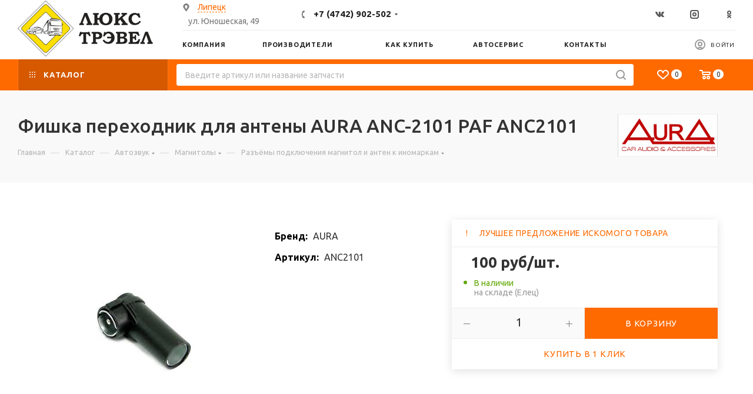

--- FILE ---
content_type: text/html; charset=UTF-8
request_url: https://luxtrevel.ru/catalog/AURA/ANC2101/
body_size: 75961
content:
<!DOCTYPE html>
<html xmlns="http://www.w3.org/1999/xhtml" xml:lang="ru" lang="ru"  >
<head>
	<title>Фишка   переходник для антены  AURA ANC-2101 PAF</title>
	<meta name="viewport" content="initial-scale=1.0, width=device-width" />
	<meta name="HandheldFriendly" content="true" />
	<meta name="yes" content="yes" />
	<meta name="apple-mobile-web-app-status-bar-style" content="black" />
	<meta name="SKYPE_TOOLBAR" content="SKYPE_TOOLBAR_PARSER_COMPATIBLE" />
	<meta http-equiv="Content-Type" content="text/html; charset=UTF-8" />
<meta name="keywords" content="Фишка   переходник для антены  AURA ANC-2101 PAF, AURA, запчасти, цена, купить, онлайн, подбор, заказать, вин, автозапчасти, детали, авто" />
<meta name="description" content="Купить Фишка   переходник для антены  AURA ANC-2101 PAF от 100 руб в интернет-гипермаркете автозапчастей «Люкс Трэвел». Оригинальные запчасти от производителя  AURA. Качественный подбор деталей по VIN-коду автомобиля." />
<script data-skip-moving="true">(function(w, d, n) {var cl = "bx-core";var ht = d.documentElement;var htc = ht ? ht.className : undefined;if (htc === undefined || htc.indexOf(cl) !== -1){return;}var ua = n.userAgent;if (/(iPad;)|(iPhone;)/i.test(ua)){cl += " bx-ios";}else if (/Windows/i.test(ua)){cl += ' bx-win';}else if (/Macintosh/i.test(ua)){cl += " bx-mac";}else if (/Linux/i.test(ua) && !/Android/i.test(ua)){cl += " bx-linux";}else if (/Android/i.test(ua)){cl += " bx-android";}cl += (/(ipad|iphone|android|mobile|touch)/i.test(ua) ? " bx-touch" : " bx-no-touch");cl += w.devicePixelRatio && w.devicePixelRatio >= 2? " bx-retina": " bx-no-retina";var ieVersion = -1;if (/AppleWebKit/.test(ua)){cl += " bx-chrome";}else if (/Opera/.test(ua)){cl += " bx-opera";}else if (/Firefox/.test(ua)){cl += " bx-firefox";}ht.className = htc ? htc + " " + cl : cl;})(window, document, navigator);</script>

<link href="/bitrix/js/ui/design-tokens/dist/ui.design-tokens.css?175128316124720"  rel="stylesheet" />
<link href="/bitrix/js/ui/fonts/opensans/ui.font.opensans.css?17512830222555"  rel="stylesheet" />
<link href="/bitrix/js/main/popup/dist/main.popup.bundle.css?175128319829861"  rel="stylesheet" />
<link href="/bitrix/components/nodasoft/tecdoc_detail/templates/.default/style.css?161443474751372"  data-template-style="true"  rel="stylesheet" />
<link href="/bitrix/templates/aspro_max/components/bitrix/sale.gift.main.products/main/style.css?1614434749663"  data-template-style="true"  rel="stylesheet" />
<link href="/local/components/autoprofi/detail_search_new/templates/ATI/style.css?166667439413561"  data-template-style="true"  rel="stylesheet" />
<link href="/local/components/autoprofi/detail_search_new/templates/ATI/lib/nouislider.min.css?16144347494294"  data-template-style="true"  rel="stylesheet" />
<link href="/bitrix/templates/aspro_max/vendor/css/bootstrap.css?1617526032114201"  data-template-style="true"  rel="stylesheet" />
<link href="/bitrix/templates/aspro_max/css/jquery.fancybox.css?161443474917412"  data-template-style="true"  rel="stylesheet" />
<link href="/bitrix/templates/aspro_max/vendor/css/carousel/owl/owl.carousel.css?16144347494744"  data-template-style="true"  rel="stylesheet" />
<link href="/bitrix/templates/aspro_max/vendor/css/carousel/owl/owl.theme.default.css?16144347491380"  data-template-style="true"  rel="stylesheet" />
<link href="/bitrix/templates/aspro_max/css/styles.css?1658907148167379"  data-template-style="true"  rel="stylesheet" />
<link href="/bitrix/templates/aspro_max/css/blocks/blocks.css?162255811316990"  data-template-style="true"  rel="stylesheet" />
<link href="/bitrix/templates/aspro_max/css/banners.css?161443474912547"  data-template-style="true"  rel="stylesheet" />
<link href="/bitrix/templates/aspro_max/css/menu.css?163765140270882"  data-template-style="true"  rel="stylesheet" />
<link href="/bitrix/templates/aspro_max/css/animation/animation_ext.css?16144347494934"  data-template-style="true"  rel="stylesheet" />
<link href="/bitrix/templates/aspro_max/css/jquery.mCustomScrollbar.min.css?161443474942839"  data-template-style="true"  rel="stylesheet" />
<link href="/bitrix/templates/aspro_max/vendor/css/footable.standalone.min.css?161443474919590"  data-template-style="true"  rel="stylesheet" />
<link href="/bitrix/templates/aspro_max/vendor/css/ripple.css?1614434749854"  data-template-style="true"  rel="stylesheet" />
<link href="/bitrix/templates/aspro_max/css/left_block_main_page.css?16144347497708"  data-template-style="true"  rel="stylesheet" />
<link href="/bitrix/templates/aspro_max/css/stores.css?16144347499950"  data-template-style="true"  rel="stylesheet" />
<link href="/bitrix/templates/aspro_max/css/yandex_map.css?16144347495723"  data-template-style="true"  rel="stylesheet" />
<link href="/bitrix/templates/aspro_max/css/header_fixed.css?163765163911353"  data-template-style="true"  rel="stylesheet" />
<link href="/bitrix/templates/aspro_max/ajax/ajax.css?1614434749326"  data-template-style="true"  rel="stylesheet" />
<link href="/bitrix/templates/aspro_max/components/bxmaker/geoip.city/lux/style.css?163759978013786"  data-template-style="true"  rel="stylesheet" />
<link href="/bitrix/templates/aspro_max/components/bxmaker/geoip.city.line/.default/style.css?16375997803513"  data-template-style="true"  rel="stylesheet" />
<link href="/bitrix/templates/aspro_max/components/bxmaker/geoip.message/adress/style.css?1637599780263"  data-template-style="true"  rel="stylesheet" />
<link href="/bitrix/templates/aspro_max/components/bxmaker/geoip.message/phone/style.css?1637599780263"  data-template-style="true"  rel="stylesheet" />
<link href="/bitrix/templates/aspro_max/components/bxmaker/geoip.message/time/style.css?1637599780263"  data-template-style="true"  rel="stylesheet" />
<link href="/local/templates/.default/components/bitrix/search.title/header_search/style.css?16144347494030"  data-template-style="true"  rel="stylesheet" />
<link href="/bitrix/templates/aspro_max/components/bxmaker/geoip.message/phone-mobile2/style.css?1637599780263"  data-template-style="true"  rel="stylesheet" />
<link href="/bitrix/templates/aspro_max/components/bxmaker/geoip.message/phone-mobile/style.css?1637599780263"  data-template-style="true"  rel="stylesheet" />
<link href="/bitrix/components/bxmaker/geoip.message/templates/.default/style.css?1637049600263"  data-template-style="true"  rel="stylesheet" />
<link href="/bitrix/templates/aspro_max/components/bitrix/breadcrumb/main/style.css?16144347491692"  data-template-style="true"  rel="stylesheet" />
<link href="/bitrix/templates/aspro_max/css/footer.css?161443474923861"  data-template-style="true"  rel="stylesheet" />
<link href="/bitrix/templates/aspro_max/components/bxmaker/geoip.message/phone-footer/style.css?1637599780263"  data-template-style="true"  rel="stylesheet" />
<link href="/bitrix/components/aspro/marketing.popup.max/templates/.default/style.css?16144347473923"  data-template-style="true"  rel="stylesheet" />
<link href="/bitrix/templates/aspro_max/styles.css?162694837817244"  data-template-style="true"  rel="stylesheet" />
<link href="/bitrix/templates/aspro_max/template_styles.css?1733840423547194"  data-template-style="true"  rel="stylesheet" />
<link href="/bitrix/templates/aspro_max/css/header.css?161443474921337"  data-template-style="true"  rel="stylesheet" />
<link href="/bitrix/templates/aspro_max/css/media.css?1637772771180830"  data-template-style="true"  rel="stylesheet" />
<link href="/bitrix/templates/aspro_max/vendor/fonts/font-awesome/css/font-awesome.min.css?161443474931000"  data-template-style="true"  rel="stylesheet" />
<link href="/bitrix/templates/aspro_max/css/print.css?161443474919087"  data-template-style="true"  rel="stylesheet" />
<link href="/bitrix/templates/aspro_max/css/h1-medium.css?1614434749311"  data-template-style="true"  rel="stylesheet" />
<link href="/bitrix/templates/aspro_max/themes/custom_s1/theme.css?176857134153454"  data-template-style="true"  rel="stylesheet" />
<link href="/bitrix/templates/aspro_max/bg_color/light/bgcolors.css?161443474962"  data-template-style="true"  rel="stylesheet" />
<link href="/bitrix/templates/aspro_max/css/widths/width-1.css?16144347496440"  data-template-style="true"  rel="stylesheet" />
<link href="/bitrix/templates/aspro_max/css/fonts/font-7.css?16144347495144"  data-template-style="true"  rel="stylesheet" />
<link href="/bitrix/templates/aspro_max/css/custom.css?16437131924974"  data-template-style="true"  rel="stylesheet" />




<link rel="preload" href="https://fonts.googleapis.com/css?family=Ubuntu:300italic,400italic,500italic,700italic,400,300,500,700subset=latin,cyrillic-ext" as="font" crossorigin>
<link rel="stylesheet" href="https://fonts.googleapis.com/css?family=Ubuntu:300italic,400italic,500italic,700italic,400,300,500,700subset=latin,cyrillic-ext">
<link rel="manifest" href="/manifest.json">
					<script data-skip-moving="true" src="/bitrix/js/aspro.max/jquery-2.1.3.min.js"></script>
					<script data-skip-moving="true" src="/bitrix/templates/aspro_max/js/speed.min.js?=1614434749"></script>
<link rel="shortcut icon" href="/favicon.ico?1768571340" type="image/x-icon" />
<link rel="apple-touch-icon" sizes="180x180" href="/upload/CMax/18a/LT_logotip.ico" />
<meta property="og:title" content="Фишка   переходник для антены  AURA ANC-2101 PAF" />
<meta property="og:type" content="website" />
<meta property="og:image" content="https://luxtrevel.ru/upload/CMax/131/logo.png" />
<link rel="image_src" href="https://luxtrevel.ru/upload/CMax/131/logo.png"  />
<meta property="og:url" content="https://luxtrevel.ru/catalog/AURA/ANC2101/" />
<meta property="og:description" content="Купить Фишка   переходник для антены  AURA ANC-2101 PAF от 100 руб в интернет-гипермаркете автозапчастей «Люкс Трэвел». Оригинальные запчасти от производителя  AURA. Качественный подбор деталей по VIN-коду автомобиля." />

				<link rel="icon" href="https://luxtrevel.ru/favicon.ico" type="image/x-icon">
	</head>
<body class=" site_s1  fill_bg_n" id="main" data-site="/">
		
	<div id="panel"></div>
	


				<!--'start_frame_cache_basketitems-component-block'-->												<div id="ajax_basket"></div>
					<!--'end_frame_cache_basketitems-component-block'-->				<div class="cd-modal-bg"></div>
		<script data-skip-moving="true">
			var solutionName = 'arMaxOptions';
		</script>
		<script src="/bitrix/templates/aspro_max/js/setTheme.php?site_id=s1&site_dir=/" data-skip-moving="true"></script>
				<div class="wrapper1  header_bgcolored long_header2 colored_header basket_normal basket_fill_WHITE side_LEFT block_side_NORMAL catalog_icons_N banner_auto  mheader-v2 header-v6 header-font-lower_N regions_N title_position_LEFT fill_ footer-v1 front-vindex1 mfixed_Y mfixed_view_scroll_top title-v4 lazy_N with_phones vertical-catalog-img header_search_opacity  ">

<div class="mega_fixed_menu">
	<div class="maxwidth-theme">
		<svg class="svg svg-close" width="14" height="14" viewBox="0 0 14 14">
		  <path data-name="Rounded Rectangle 568 copy 16" d="M1009.4,953l5.32,5.315a0.987,0.987,0,0,1,0,1.4,1,1,0,0,1-1.41,0L1008,954.4l-5.32,5.315a0.991,0.991,0,0,1-1.4-1.4L1006.6,953l-5.32-5.315a0.991,0.991,0,0,1,1.4-1.4l5.32,5.315,5.31-5.315a1,1,0,0,1,1.41,0,0.987,0.987,0,0,1,0,1.4Z" transform="translate(-1001 -946)"></path>
		</svg>
		<i class="svg svg-close mask arrow"></i>
		<div class="row">
			<div class="col-md-9">
				<div class="left_menu_block">
					<div class="logo_block flexbox flexbox--row align-items-normal">
						<div class="logo">
							<a href="/"><img src="/upload/CMax/131/logo.png" alt="Люкс Трэвел" title="Люкс Трэвел" data-src="" /></a>						</div>
						<div class="top-description addr">
							Интернет-магазин автозапчастей						</div>
					</div>
					<div class="search_block">
						<div class="search_wrap">
							<div class="search-block">
												<div class="search-wrapper">
				<div id="title-search_mega_menu">
					<form action="https://luxtrevel.ru/catalog/" class="search">
						<div class="search-input-div">
							<input class="search-input" id="title-search-input_mega_menu" type="text" name="q" value="" placeholder="Поиск" size="20" maxlength="50" autocomplete="off" />
						</div>
						<div class="search-button-div">
							<button class="btn btn-search" type="submit" name="s" value="Найти"><i class="svg inline  svg-inline-search2" aria-hidden="true" ><svg class="" width="17" height="17" viewBox="0 0 17 17" aria-hidden="true"><path class="cls-1" d="M16.709,16.719a1,1,0,0,1-1.412,0l-3.256-3.287A7.475,7.475,0,1,1,15,7.5a7.433,7.433,0,0,1-1.549,4.518l3.258,3.289A1,1,0,0,1,16.709,16.719ZM7.5,2A5.5,5.5,0,1,0,13,7.5,5.5,5.5,0,0,0,7.5,2Z"></path></svg></i></button>
							<span class="close-block inline-search-hide"><span class="svg svg-close close-icons"></span></span>
						</div>
					</form>
				</div>
			</div>
								</div>
						</div>
					</div>
					
	<div class="burger_menu_wrapper">
		
		<div class="bottom_links_wrapper row">
								<div class="menu-item col-md-4 unvisible    active">
					<div class="wrap">
						<a class="" href="/">
							<div class="link-title color-theme-hover">
																Главная							</div>
						</a>
											</div>
				</div>
								<div class="menu-item col-md-4 unvisible dropdown catalog wide_menu   active">
					<div class="wrap">
						<a class="dropdown-toggle" href="/catalog/">
							<div class="link-title color-theme-hover">
																	<i class="svg inline  svg-inline-icon_catalog" aria-hidden="true" ><svg xmlns="http://www.w3.org/2000/svg" width="10" height="10" viewBox="0 0 10 10"><path  data-name="Rounded Rectangle 969 copy 7" class="cls-1" d="M644,76a1,1,0,1,1-1,1A1,1,0,0,1,644,76Zm4,0a1,1,0,1,1-1,1A1,1,0,0,1,648,76Zm4,0a1,1,0,1,1-1,1A1,1,0,0,1,652,76Zm-8,4a1,1,0,1,1-1,1A1,1,0,0,1,644,80Zm4,0a1,1,0,1,1-1,1A1,1,0,0,1,648,80Zm4,0a1,1,0,1,1-1,1A1,1,0,0,1,652,80Zm-8,4a1,1,0,1,1-1,1A1,1,0,0,1,644,84Zm4,0a1,1,0,1,1-1,1A1,1,0,0,1,648,84Zm4,0a1,1,0,1,1-1,1A1,1,0,0,1,652,84Z" transform="translate(-643 -76)"/></svg></i>																Каталог							</div>
						</a>
													<span class="tail"></span>
							<div class="burger-dropdown-menu">
								<div class="menu-wrapper" >
									
																														<div class="dropdown-submenu  has_img">
																						<a href="/catalog/amerika/" class="color-theme-hover" title="Запчасти для АМЕРИКАНСКИХ грузовиков">
												<span class="name option-font-bold">Запчасти для АМЕРИКАНСКИХ грузовиков</span>
											</a>
																								<div class="burger-dropdown-menu with_padding toggle_menu">
																																									<div class="menu-item   ">
															<a href="/catalog/amerika/amortizatory-amerika/" title="Амортизаторы">
																<span class="name color-theme-hover">Амортизаторы</span>
															</a>
																													</div>
																																									<div class="menu-item   ">
															<a href="/catalog/amerika/bolty-gayki-shpilki-amerika/" title="Болты / Гайки / Шпильки">
																<span class="name color-theme-hover">Болты / Гайки / Шпильки</span>
															</a>
																													</div>
																																									<div class="menu-item   ">
															<a href="/catalog/amerika/vtulki-palcy-saylentbloki-amerika/" title="Втулки / Пальцы / Сайлентблоки">
																<span class="name color-theme-hover">Втулки / Пальцы / Сайлентблоки</span>
															</a>
																													</div>
																																									<div class="menu-item   ">
															<a href="/catalog/amerika/dvigatel-amerika/" title="Двигатель">
																<span class="name color-theme-hover">Двигатель</span>
															</a>
																													</div>
																																									<div class="menu-item   ">
															<a href="/catalog/amerika/kpp-amerika/" title="КПП">
																<span class="name color-theme-hover">КПП</span>
															</a>
																													</div>
																																									<div class="menu-item   ">
															<a href="/catalog/amerika/krestoviny-amerika/" title="Крестовины">
																<span class="name color-theme-hover">Крестовины</span>
															</a>
																													</div>
																																									<div class="menu-item   ">
															<a href="/catalog/amerika/kryshki-amerika/" title="Крышки">
																<span class="name color-theme-hover">Крышки</span>
															</a>
																													</div>
																																									<div class="menu-item   ">
															<a href="/catalog/amerika/kuzovshchina-amerika/" title="Кузов">
																<span class="name color-theme-hover">Кузов</span>
															</a>
																													</div>
																																									<div class="menu-item   ">
															<a href="/catalog/amerika/mosty/" title="Мосты">
																<span class="name color-theme-hover">Мосты</span>
															</a>
																													</div>
																																									<div class="menu-item   ">
															<a href="/catalog/amerika/nakonechnikityagi-amerika/" title="Наконечники / Тяги">
																<span class="name color-theme-hover">Наконечники / Тяги</span>
															</a>
																													</div>
																																									<div class="menu-item collapsed  ">
															<a href="/catalog/amerika/nakladki-tormoznye-amerika/" title="Накладки тормозные">
																<span class="name color-theme-hover">Накладки тормозные</span>
															</a>
																													</div>
																																									<div class="menu-item collapsed  ">
															<a href="/catalog/amerika/natyajiteli-i-roliki-amerika/" title="Натяжители / Ролики">
																<span class="name color-theme-hover">Натяжители / Ролики</span>
															</a>
																													</div>
																																									<div class="menu-item collapsed  ">
															<a href="/catalog/amerika/optika-amerika/" title="Оптика">
																<span class="name color-theme-hover">Оптика</span>
															</a>
																													</div>
																																									<div class="menu-item collapsed  ">
															<a href="/catalog/amerika/plastik-amerika/" title="Пластик">
																<span class="name color-theme-hover">Пластик</span>
															</a>
																													</div>
																																									<div class="menu-item collapsed  ">
															<a href="/catalog/amerika/pnevmo-gidravlika-amerika/" title="Пневматика / Гидравлика">
																<span class="name color-theme-hover">Пневматика / Гидравлика</span>
															</a>
																													</div>
																																									<div class="menu-item collapsed  ">
															<a href="/catalog/amerika/podveska-amerika/" title="Подвеска">
																<span class="name color-theme-hover">Подвеска</span>
															</a>
																													</div>
																																									<div class="menu-item collapsed  ">
															<a href="/catalog/amerika/podushki-amerika/" title="Подушки">
																<span class="name color-theme-hover">Подушки</span>
															</a>
																													</div>
																																									<div class="menu-item collapsed  ">
															<a href="/catalog/amerika/podshipniki-vtulki-amerika/" title="Подшипники / Втулки">
																<span class="name color-theme-hover">Подшипники / Втулки</span>
															</a>
																													</div>
																																									<div class="menu-item collapsed  ">
															<a href="/catalog/amerika/prokladki-amerika/" title="Прокладки">
																<span class="name color-theme-hover">Прокладки</span>
															</a>
																													</div>
																																									<div class="menu-item collapsed  ">
															<a href="/catalog/amerika/rmk-raznye-amerika/" title="Ремкомплекты">
																<span class="name color-theme-hover">Ремкомплекты</span>
															</a>
																													</div>
																																									<div class="menu-item collapsed  ">
															<a href="/catalog/amerika/salniki-amerika/" title="Сальники">
																<span class="name color-theme-hover">Сальники</span>
															</a>
																													</div>
																																									<div class="menu-item collapsed  ">
															<a href="/catalog/amerika/sistema-vpuska-i-vypuska-amerika/" title="Система впуска и выпуска">
																<span class="name color-theme-hover">Система впуска и выпуска</span>
															</a>
																													</div>
																																									<div class="menu-item collapsed  ">
															<a href="/catalog/amerika/sistema-ohlajdeniya-amerika/" title="Система охлаждения">
																<span class="name color-theme-hover">Система охлаждения</span>
															</a>
																													</div>
																																									<div class="menu-item collapsed  ">
															<a href="/catalog/amerika/stremyanki-amerika/" title="Стремянки">
																<span class="name color-theme-hover">Стремянки</span>
															</a>
																													</div>
																																									<div class="menu-item collapsed  ">
															<a href="/catalog/amerika/tormoznaya-sistema-amerika/" title="Тормозная система">
																<span class="name color-theme-hover">Тормозная система</span>
															</a>
																													</div>
																																									<div class="menu-item collapsed  ">
															<a href="/catalog/amerika/filtry-amerika/" title="Фильтры">
																<span class="name color-theme-hover">Фильтры</span>
															</a>
																													</div>
																																									<div class="menu-item collapsed  ">
															<a href="/catalog/amerika/fitingi-amerika/" title="Фитинги">
																<span class="name color-theme-hover">Фитинги</span>
															</a>
																													</div>
																																									<div class="menu-item collapsed  ">
															<a href="/catalog/amerika/shlangi-trubki-amerika/" title="Шланги / Трубки">
																<span class="name color-theme-hover">Шланги / Трубки</span>
															</a>
																													</div>
																																									<div class="menu-item collapsed  ">
															<a href="/catalog/amerika/elektrika-amerika/" title="Электрика">
																<span class="name color-theme-hover">Электрика</span>
															</a>
																													</div>
																																									<div class="menu-item collapsed  ">
															<a href="/catalog/amerika/raznoe-amerika/" title="Разное">
																<span class="name color-theme-hover">Разное</span>
															</a>
																													</div>
																									</div>
																					</div>
									
																														<div class="dropdown-submenu  has_img">
																						<a href="/catalog/evropa/" class="color-theme-hover" title="Запчасти для ЕВРОПЕЙСКИХ грузовиков">
												<span class="name option-font-bold">Запчасти для ЕВРОПЕЙСКИХ грузовиков</span>
											</a>
																								<div class="burger-dropdown-menu with_padding toggle_menu">
																																									<div class="menu-item   ">
															<a href="/catalog/evropa/amortizatory-evropa/" title="Амортизаторы">
																<span class="name color-theme-hover">Амортизаторы</span>
															</a>
																													</div>
																																									<div class="menu-item   ">
															<a href="/catalog/evropa/bachki-rasshiritelnye-evropa/" title="Бачки расширительные">
																<span class="name color-theme-hover">Бачки расширительные</span>
															</a>
																													</div>
																																									<div class="menu-item   ">
															<a href="/catalog/evropa/bolty-gayki-krepej/" title="Болты / Гайки / Колесный крепеж">
																<span class="name color-theme-hover">Болты / Гайки / Колесный крепеж</span>
															</a>
																													</div>
																																									<div class="menu-item   ">
															<a href="/catalog/evropa/zapchasti-dvigatel/" title="Двигатель">
																<span class="name color-theme-hover">Двигатель</span>
															</a>
																													</div>
																																									<div class="menu-item   ">
															<a href="/catalog/evropa/zerkala-evropa/" title="Зеркала">
																<span class="name color-theme-hover">Зеркала</span>
															</a>
																													</div>
																																									<div class="menu-item   ">
															<a href="/catalog/evropa/krestoviny-evropa/" title="Крестовины">
																<span class="name color-theme-hover">Крестовины</span>
															</a>
																													</div>
																																									<div class="menu-item   ">
															<a href="/catalog/evropa/krylya-bryzgoviki-evropa/" title="Крылья / Брызговики">
																<span class="name color-theme-hover">Крылья / Брызговики</span>
															</a>
																													</div>
																																									<div class="menu-item   ">
															<a href="/catalog/evropa/kryshki-baka/" title="Крышки бака">
																<span class="name color-theme-hover">Крышки бака</span>
															</a>
																													</div>
																																									<div class="menu-item   ">
															<a href="/catalog/evropa/kryshki-stupic-evropa/" title="Крышки ступиц">
																<span class="name color-theme-hover">Крышки ступиц</span>
															</a>
																													</div>
																																									<div class="menu-item   ">
															<a href="/catalog/evropa/kuzovshchina-plastik-evropa/" title="Кузов / Пластик">
																<span class="name color-theme-hover">Кузов / Пластик</span>
															</a>
																													</div>
																																									<div class="menu-item collapsed  ">
															<a href="/catalog/evropa/lenta-svetovozvrashchayushchaya-evropa/" title="Лента световозвращающая">
																<span class="name color-theme-hover">Лента световозвращающая</span>
															</a>
																													</div>
																																									<div class="menu-item collapsed  ">
															<a href="/catalog/evropa/nasosy-podema-kabiny-evropa/" title="Насосы подъема кабины">
																<span class="name color-theme-hover">Насосы подъема кабины</span>
															</a>
																													</div>
																																									<div class="menu-item collapsed  ">
															<a href="/catalog/evropa/otboyniki-pricepa-evropa/" title="Отбойники прицепа">
																<span class="name color-theme-hover">Отбойники прицепа</span>
															</a>
																													</div>
																																									<div class="menu-item collapsed  ">
															<a href="/catalog/evropa/patrubki-radiatora-evropa/" title="Патрубки радиатора">
																<span class="name color-theme-hover">Патрубки радиатора</span>
															</a>
																													</div>
																																									<div class="menu-item collapsed  ">
															<a href="/catalog/evropa/rulevoe-upravlenie/" title="Рулевое управление">
																<span class="name color-theme-hover">Рулевое управление</span>
															</a>
																													</div>
																																									<div class="menu-item collapsed  ">
															<a href="/catalog/evropa/nakonechniki-rulevye-rostar/" title="Наконечники рулевые ROSTAR">
																<span class="name color-theme-hover">Наконечники рулевые ROSTAR</span>
															</a>
																													</div>
																																									<div class="menu-item collapsed  ">
															<a href="/catalog/evropa/osushiteli-kondicionera-evropa/" title="Осушители кондиционера Европа">
																<span class="name color-theme-hover">Осушители кондиционера Европа</span>
															</a>
																													</div>
																																									<div class="menu-item collapsed  ">
															<a href="/catalog/evropa/patrubki-silikon-evropa/" title="Патрубки силикон">
																<span class="name color-theme-hover">Патрубки силикон</span>
															</a>
																													</div>
																																									<div class="menu-item collapsed  ">
															<a href="/catalog/evropa/perchatki-evropa/" title="Перчатки">
																<span class="name color-theme-hover">Перчатки</span>
															</a>
																													</div>
																																									<div class="menu-item collapsed  ">
															<a href="/catalog/evropa/ploshchadki-kronshteyny-ressor-evropa/" title="Площадки / Кронштейны рессор">
																<span class="name color-theme-hover">Площадки / Кронштейны рессор</span>
															</a>
																													</div>
																																									<div class="menu-item collapsed  ">
															<a href="/catalog/evropa/pnevmopodushki-evropa/" title="Пневмоподушки">
																<span class="name color-theme-hover">Пневмоподушки</span>
															</a>
																													</div>
																																									<div class="menu-item collapsed  ">
															<a href="/catalog/evropa/pnevmopodushki-kabiny-evropa/" title="Пневмоподушки кабины">
																<span class="name color-theme-hover">Пневмоподушки кабины</span>
															</a>
																													</div>
																																									<div class="menu-item collapsed  ">
															<a href="/catalog/evropa/podshipniki-evropa/" title="Подшипники">
																<span class="name color-theme-hover">Подшипники</span>
															</a>
																													</div>
																																									<div class="menu-item collapsed  ">
															<a href="/catalog/evropa/podshipniki-podvesnye-evropa/" title="Подшипники подвесные">
																<span class="name color-theme-hover">Подшипники подвесные</span>
															</a>
																													</div>
																																									<div class="menu-item collapsed  ">
															<a href="/catalog/evropa/pressmaslenki-evropa/" title="Прессмасленки">
																<span class="name color-theme-hover">Прессмасленки</span>
															</a>
																													</div>
																																									<div class="menu-item collapsed  ">
															<a href="/catalog/evropa/prokladki-evropa/" title="Прокладки">
																<span class="name color-theme-hover">Прокладки</span>
															</a>
																													</div>
																																									<div class="menu-item collapsed  ">
															<a href="/catalog/evropa/radiatoryinterkulery-evropa/" title="Радиаторы / Интеркулеры">
																<span class="name color-theme-hover">Радиаторы / Интеркулеры</span>
															</a>
																													</div>
																																									<div class="menu-item collapsed  ">
															<a href="/catalog/evropa/vsyako-razno-evropa/" title="Разное">
																<span class="name color-theme-hover">Разное</span>
															</a>
																													</div>
																																									<div class="menu-item collapsed  ">
															<a href="/catalog/evropa/remni-evropa-amerika/" title="Ремни">
																<span class="name color-theme-hover">Ремни</span>
															</a>
																													</div>
																																									<div class="menu-item collapsed  ">
															<a href="/catalog/evropa/ressory-evropa/" title="Рессоры">
																<span class="name color-theme-hover">Рессоры</span>
															</a>
																													</div>
																																									<div class="menu-item collapsed  ">
															<a href="/catalog/evropa/rmk-shkvorney-evropa/" title="РМК шкворней">
																<span class="name color-theme-hover">РМК шкворней</span>
															</a>
																													</div>
																																									<div class="menu-item collapsed  ">
															<a href="/catalog/evropa/salniki-evropa/" title="Сальники">
																<span class="name color-theme-hover">Сальники</span>
															</a>
																													</div>
																																									<div class="menu-item collapsed  ">
															<a href="/catalog/evropa/stremyanki-evropa/" title="Стремянки">
																<span class="name color-theme-hover">Стремянки</span>
															</a>
																													</div>
																																									<div class="menu-item collapsed  ">
															<a href="/catalog/evropa/stupicy-evropa/" title="Ступицы">
																<span class="name color-theme-hover">Ступицы</span>
															</a>
																													</div>
																																									<div class="menu-item collapsed  ">
															<a href="/catalog/evropa/sceplenie/" title="Сцепление">
																<span class="name color-theme-hover">Сцепление</span>
															</a>
																													</div>
																																									<div class="menu-item collapsed  ">
															<a href="/catalog/evropa/tormoznaya-sistem/" title="Тормозная система">
																<span class="name color-theme-hover">Тормозная система</span>
															</a>
																													</div>
																																									<div class="menu-item collapsed  ">
															<a href="/catalog/evropa/trosy-tenta-evropa/" title="Тросы тента">
																<span class="name color-theme-hover">Тросы тента</span>
															</a>
																													</div>
																																									<div class="menu-item collapsed  ">
															<a href="/catalog/evropa/truby-glushiteli-gofry-evropa/" title="Трубы / Глушители / Гофры">
																<span class="name color-theme-hover">Трубы / Глушители / Гофры</span>
															</a>
																													</div>
																																									<div class="menu-item collapsed  ">
															<a href="/catalog/evropa/filters/" title="Фильтры">
																<span class="name color-theme-hover">Фильтры</span>
															</a>
																													</div>
																																									<div class="menu-item collapsed  ">
															<a href="/catalog/evropa/homuty/" title="Хомуты">
																<span class="name color-theme-hover">Хомуты</span>
															</a>
																													</div>
																																									<div class="menu-item collapsed  ">
															<a href="/catalog/evropa/chehly-sidenya-opletki-lambrekeny-evropa/" title="Чехлы сиденья / Оплетки / Ламбрекены">
																<span class="name color-theme-hover">Чехлы сиденья / Оплетки / Ламбрекены</span>
															</a>
																													</div>
																																									<div class="menu-item collapsed  ">
															<a href="/catalog/evropa/shlangi-balakovo-evropa/" title="Шланги Балаково">
																<span class="name color-theme-hover">Шланги Балаково</span>
															</a>
																													</div>
																																									<div class="menu-item collapsed  ">
															<a href="/catalog/evropa/shlangi-vozdushnye-evropa/" title="Шланги воздушные">
																<span class="name color-theme-hover">Шланги воздушные</span>
															</a>
																													</div>
																																									<div class="menu-item collapsed  ">
															<a href="/catalog/evropa/shlang-podema-kabiny-evropa/" title="Шланги подъема кабины">
																<span class="name color-theme-hover">Шланги подъема кабины</span>
															</a>
																													</div>
																																									<div class="menu-item collapsed  ">
															<a href="/catalog/evropa/shlangi-toplivnye-gates-evropa/" title="Шланги топливные GATES">
																<span class="name color-theme-hover">Шланги топливные GATES</span>
															</a>
																													</div>
																																									<div class="menu-item collapsed  ">
															<a href="/catalog/evropa/shtangi-reaktivnye-evropa/" title="Штанги реактивные">
																<span class="name color-theme-hover">Штанги реактивные</span>
															</a>
																													</div>
																																									<div class="menu-item collapsed  ">
															<a href="/catalog/evropa/shchitki-pylezashchitnye-evropa/" title="Щитки пылезащитные">
																<span class="name color-theme-hover">Щитки пылезащитные</span>
															</a>
																													</div>
																																									<div class="menu-item collapsed  ">
															<a href="/catalog/evropa/elektrika-svetotehnika/" title="Электрика и светотехника">
																<span class="name color-theme-hover">Электрика и светотехника</span>
															</a>
																													</div>
																									</div>
																					</div>
									
																														<div class="dropdown-submenu  has_img">
																						<a href="/catalog/china/" class="color-theme-hover" title="Запчасти для КИТАЙСКИХ грузовиков">
												<span class="name option-font-bold">Запчасти для КИТАЙСКИХ грузовиков</span>
											</a>
																								<div class="burger-dropdown-menu with_padding toggle_menu">
																																									<div class="menu-item   ">
															<a href="/catalog/china/avtobusy-spectehnika/" title="Автобусы / Спецтехника">
																<span class="name color-theme-hover">Автобусы / Спецтехника</span>
															</a>
																													</div>
																																									<div class="menu-item   ">
															<a href="/catalog/china/amortizatory/" title="Амортизаторы">
																<span class="name color-theme-hover">Амортизаторы</span>
															</a>
																													</div>
																																									<div class="menu-item   ">
															<a href="/catalog/china/kpp/" title="КПП">
																<span class="name color-theme-hover">КПП</span>
															</a>
																													</div>
																																									<div class="menu-item   ">
															<a href="/catalog/china/remni-kitay/" title="Ремни">
																<span class="name color-theme-hover">Ремни</span>
															</a>
																													</div>
																																									<div class="menu-item   ">
															<a href="/catalog/china/filtrs/" title="Фильтры">
																<span class="name color-theme-hover">Фильтры</span>
															</a>
																													</div>
																																									<div class="menu-item   ">
															<a href="/catalog/china/baw-fenix/" title="BAW Fenix">
																<span class="name color-theme-hover">BAW Fenix</span>
															</a>
																													</div>
																																									<div class="menu-item   ">
															<a href="/catalog/china/camc/" title="CAMC">
																<span class="name color-theme-hover">CAMC</span>
															</a>
																													</div>
																																									<div class="menu-item   ">
															<a href="/catalog/china/dong-feng/" title="Dong Feng">
																<span class="name color-theme-hover">Dong Feng</span>
															</a>
																													</div>
																																									<div class="menu-item   ">
															<a href="/catalog/china/faw/" title="FAW">
																<span class="name color-theme-hover">FAW</span>
															</a>
																													</div>
																																									<div class="menu-item   ">
															<a href="/catalog/china/faw-32513253/" title="FAW 3251.3253">
																<span class="name color-theme-hover">FAW 3251.3253</span>
															</a>
																													</div>
																																									<div class="menu-item collapsed  ">
															<a href="/catalog/china/foton-10391049106910611099/" title="Foton 1039/1049/1069/1061/1099">
																<span class="name color-theme-hover">Foton 1039/1049/1069/1061/1099</span>
															</a>
																													</div>
																																									<div class="menu-item collapsed  ">
															<a href="/catalog/china/foton_3251_3253_camosval/" title="Foton 3251,3253 (Cамосвал)">
																<span class="name color-theme-hover">Foton 3251,3253 (Cамосвал)</span>
															</a>
																													</div>
																																									<div class="menu-item collapsed  ">
															<a href="/catalog/china/hovo/" title="HOWO">
																<span class="name color-theme-hover">HOWO</span>
															</a>
																													</div>
																																									<div class="menu-item collapsed  ">
															<a href="/catalog/china/hovo-a-7/" title="HOWO А-7">
																<span class="name color-theme-hover">HOWO А-7</span>
															</a>
																													</div>
																																									<div class="menu-item collapsed  ">
															<a href="/catalog/china/shanksi/" title="SHAANXI">
																<span class="name color-theme-hover">SHAANXI</span>
															</a>
																													</div>
																																									<div class="menu-item collapsed  ">
															<a href="/catalog/china/jac/" title="JAC">
																<span class="name color-theme-hover">JAC</span>
															</a>
																													</div>
																																									<div class="menu-item collapsed  ">
															<a href="/catalog/china/sitrak/" title="Sitrak">
																<span class="name color-theme-hover">Sitrak</span>
															</a>
																													</div>
																																									<div class="menu-item collapsed  ">
															<a href="/catalog/china/foton-auman-4189-tyagach/" title="FOTON AUMAN 4189 (тягач)">
																<span class="name color-theme-hover">FOTON AUMAN 4189 (тягач)</span>
															</a>
																													</div>
																									</div>
																					</div>
									
																														<div class="dropdown-submenu  has_img">
																						<a href="/catalog/russia/" class="color-theme-hover" title="Запчасти для ОТЕЧЕСТВЕННЫХ автомобилей">
												<span class="name option-font-bold">Запчасти для ОТЕЧЕСТВЕННЫХ автомобилей</span>
											</a>
																								<div class="burger-dropdown-menu with_padding toggle_menu">
																																									<div class="menu-item   ">
															<a href="/catalog/russia/avtovaz/" title="АВТОВАЗ">
																<span class="name color-theme-hover">АВТОВАЗ</span>
															</a>
																													</div>
																																									<div class="menu-item   ">
															<a href="/catalog/russia/gazel/" title="ГАЗЕЛЬ">
																<span class="name color-theme-hover">ГАЗЕЛЬ</span>
															</a>
																													</div>
																																									<div class="menu-item   ">
															<a href="/catalog/russia/kamaz/" title="КАМАЗ">
																<span class="name color-theme-hover">КАМАЗ</span>
															</a>
																													</div>
																																									<div class="menu-item   ">
															<a href="/catalog/russia/maz/" title="МАЗ">
																<span class="name color-theme-hover">МАЗ</span>
															</a>
																													</div>
																																									<div class="menu-item   ">
															<a href="/catalog/russia/tonar/" title="ТОНАР">
																<span class="name color-theme-hover">ТОНАР</span>
															</a>
																													</div>
																																									<div class="menu-item   ">
															<a href="/catalog/russia/nakladki-barabannye-maz-kamaz-evropa/" title="Накладки барабанные МАЗ-КАМАЗ">
																<span class="name color-theme-hover">Накладки барабанные МАЗ-КАМАЗ</span>
															</a>
																													</div>
																																									<div class="menu-item   ">
															<a href="/catalog/russia/remni/" title="Ремни">
																<span class="name color-theme-hover">Ремни</span>
															</a>
																													</div>
																																									<div class="menu-item   ">
															<a href="/catalog/russia/mtz/" title="МТЗ">
																<span class="name color-theme-hover">МТЗ</span>
															</a>
																													</div>
																									</div>
																					</div>
									
																														<div class="dropdown-submenu  has_img">
																						<a href="/catalog/legkovye/" class="color-theme-hover" title="Запчасти для ЛЕГКОВЫХ иномарок">
												<span class="name option-font-bold">Запчасти для ЛЕГКОВЫХ иномарок</span>
											</a>
																								<div class="burger-dropdown-menu with_padding toggle_menu">
																																									<div class="menu-item   ">
															<a href="/catalog/legkovye/amortizators/" title="Амортизаторы">
																<span class="name color-theme-hover">Амортизаторы</span>
															</a>
																													</div>
																																									<div class="menu-item   ">
															<a href="/catalog/legkovye/dvigatel/" title="Двигатель">
																<span class="name color-theme-hover">Двигатель</span>
															</a>
																													</div>
																																									<div class="menu-item   ">
															<a href="/catalog/legkovye/kolodki-tormoznye/" title="Колодки тормозные">
																<span class="name color-theme-hover">Колодки тормозные</span>
															</a>
																													</div>
																																									<div class="menu-item   ">
															<a href="/catalog/legkovye/krepej/" title="Крепеж">
																<span class="name color-theme-hover">Крепеж</span>
															</a>
																													</div>
																																									<div class="menu-item   ">
															<a href="/catalog/legkovye/kuzov/" title="Кузов">
																<span class="name color-theme-hover">Кузов</span>
															</a>
																													</div>
																																									<div class="menu-item   ">
															<a href="/catalog/legkovye/podveska-hodovaya/" title="Подвеска / Ходовая">
																<span class="name color-theme-hover">Подвеска / Ходовая</span>
															</a>
																													</div>
																																									<div class="menu-item   ">
															<a href="/catalog/legkovye/rulevoe/" title="Рулевое управление">
																<span class="name color-theme-hover">Рулевое управление</span>
															</a>
																													</div>
																																									<div class="menu-item   ">
															<a href="/catalog/legkovye/svechi-zajiganiya/" title="Свечи зажигания">
																<span class="name color-theme-hover">Свечи зажигания</span>
															</a>
																													</div>
																																									<div class="menu-item   ">
															<a href="/catalog/legkovye/sistema-ohlajdeniya-i-otopleniya/" title="Система охлаждения и отопления">
																<span class="name color-theme-hover">Система охлаждения и отопления</span>
															</a>
																													</div>
																																									<div class="menu-item   ">
															<a href="/catalog/legkovye/tormoznaya-sistema/" title="Тормозная система">
																<span class="name color-theme-hover">Тормозная система</span>
															</a>
																													</div>
																																									<div class="menu-item collapsed  ">
															<a href="/catalog/legkovye/transmissiya/" title="Трансмиссия">
																<span class="name color-theme-hover">Трансмиссия</span>
															</a>
																													</div>
																																									<div class="menu-item collapsed  ">
															<a href="/catalog/legkovye/filtry/" title="Фильтры">
																<span class="name color-theme-hover">Фильтры</span>
															</a>
																													</div>
																																									<div class="menu-item collapsed  ">
															<a href="/catalog/legkovye/elektrika/" title="Электрика">
																<span class="name color-theme-hover">Электрика</span>
															</a>
																													</div>
																									</div>
																					</div>
									
																														<div class="  has_img">
																						<a href="/catalog/hyundai/" class="color-theme-hover" title="Запчасти HYUNDAI">
												<span class="name option-font-bold">Запчасти HYUNDAI</span>
											</a>
																					</div>
									
																														<div class="dropdown-submenu  has_img">
																						<a href="/catalog/avtozvuk/" class="color-theme-hover" title="Автозвук">
												<span class="name option-font-bold">Автозвук</span>
											</a>
																								<div class="burger-dropdown-menu with_padding toggle_menu">
																																									<div class="menu-item   ">
															<a href="/catalog/avtozvuk/avtomobilnaya-akustika/" title="Автомобильная акустика">
																<span class="name color-theme-hover">Автомобильная акустика</span>
															</a>
																													</div>
																																									<div class="menu-item   ">
															<a href="/catalog/avtozvuk/bortovye-kompyutery/" title="Бортовые компьютеры">
																<span class="name color-theme-hover">Бортовые компьютеры</span>
															</a>
																													</div>
																																									<div class="menu-item   ">
															<a href="/catalog/avtozvuk/videoregistratory/" title="Видеорегистраторы">
																<span class="name color-theme-hover">Видеорегистраторы</span>
															</a>
																													</div>
																																									<div class="menu-item   ">
															<a href="/catalog/avtozvuk/instrument-dlya-demontaja-apparatury/" title="Инструмент для демонтажа аппаратуры">
																<span class="name color-theme-hover">Инструмент для демонтажа аппаратуры</span>
															</a>
																													</div>
																																									<div class="menu-item   ">
															<a href="/catalog/avtozvuk/kabeli-i-komplektuyushchie/" title="Кабели и комплектующие">
																<span class="name color-theme-hover">Кабели и комплектующие</span>
															</a>
																													</div>
																																									<div class="menu-item   ">
															<a href="/catalog/avtozvuk/kamery-parkovochnoy-sistemy/" title="Камеры парковочной системы">
																<span class="name color-theme-hover">Камеры парковочной системы</span>
															</a>
																													</div>
																																									<div class="menu-item   ">
															<a href="/catalog/avtozvuk/magnitoly/" title="Магнитолы">
																<span class="name color-theme-hover">Магнитолы</span>
															</a>
																													</div>
																																									<div class="menu-item   ">
															<a href="/catalog/avtozvuk/montajnye-aksessuary/" title="Монтажные аксессуары">
																<span class="name color-theme-hover">Монтажные аксессуары</span>
															</a>
																													</div>
																																									<div class="menu-item   ">
															<a href="/catalog/avtozvuk/navigatory/" title="Навигаторы">
																<span class="name color-theme-hover">Навигаторы</span>
															</a>
																													</div>
																																									<div class="menu-item   ">
															<a href="/catalog/avtozvuk/nakleyki/" title="Наклейки">
																<span class="name color-theme-hover">Наклейки</span>
															</a>
																													</div>
																																									<div class="menu-item collapsed  ">
															<a href="/catalog/avtozvuk/pleery-fm-transmittery/" title="Плееры / FM-трансмиттеры">
																<span class="name color-theme-hover">Плееры / FM-трансмиттеры</span>
															</a>
																													</div>
																																									<div class="menu-item collapsed  ">
															<a href="/catalog/avtozvuk/podiumy-koltsa-polki-koroba/" title="Подиумы / Кольца / Полки / Короба">
																<span class="name color-theme-hover">Подиумы / Кольца / Полки / Короба</span>
															</a>
																													</div>
																																									<div class="menu-item collapsed  ">
															<a href="/catalog/avtozvuk/protsessory-krossovery/" title="Процессоры / Кроссоверы">
																<span class="name color-theme-hover">Процессоры / Кроссоверы</span>
															</a>
																													</div>
																																									<div class="menu-item collapsed  ">
															<a href="/catalog/avtozvuk/radar-detektory/" title="Радар-детекторы">
																<span class="name color-theme-hover">Радар-детекторы</span>
															</a>
																													</div>
																																									<div class="menu-item collapsed  ">
															<a href="/catalog/avtozvuk/ramki-dlya-magnitol/" title="Рамки для магнитол">
																<span class="name color-theme-hover">Рамки для магнитол</span>
															</a>
																													</div>
																																									<div class="menu-item collapsed  ">
															<a href="/catalog/avtozvuk/sabvufery/" title="Сабвуферы">
																<span class="name color-theme-hover">Сабвуферы</span>
															</a>
																													</div>
																																									<div class="menu-item collapsed  ">
															<a href="/catalog/avtozvuk/signalizacii/" title="Сигнализации">
																<span class="name color-theme-hover">Сигнализации</span>
															</a>
																													</div>
																																									<div class="menu-item collapsed  ">
															<a href="/catalog/avtozvuk/usiliteli/" title="Усилители">
																<span class="name color-theme-hover">Усилители</span>
															</a>
																													</div>
																																									<div class="menu-item collapsed  ">
															<a href="/catalog/avtozvuk/shumoizolyacionnye-materialy/" title="Шумоизоляционные материалы">
																<span class="name color-theme-hover">Шумоизоляционные материалы</span>
															</a>
																													</div>
																																									<div class="menu-item collapsed  ">
															<a href="/catalog/avtozvuk/estradnaya-akustika/" title="Эстрадная акустика">
																<span class="name color-theme-hover">Эстрадная акустика</span>
															</a>
																													</div>
																																									<div class="menu-item collapsed  ">
															<a href="/catalog/avtozvuk/elektrika_cb015036/" title="Электрика">
																<span class="name color-theme-hover">Электрика</span>
															</a>
																													</div>
																																									<div class="menu-item collapsed  ">
															<a href="/catalog/avtozvuk/radioantenny/" title="Радиоантенны">
																<span class="name color-theme-hover">Радиоантенны</span>
															</a>
																													</div>
																									</div>
																					</div>
									
																														<div class="dropdown-submenu  has_img">
																						<a href="/catalog/aksessuary/" class="color-theme-hover" title="Аксессуары">
												<span class="name option-font-bold">Аксессуары</span>
											</a>
																								<div class="burger-dropdown-menu with_padding toggle_menu">
																																									<div class="menu-item   ">
															<a href="/catalog/aksessuary/aromatizatory/" title="Ароматизаторы">
																<span class="name color-theme-hover">Ароматизаторы</span>
															</a>
																													</div>
																																									<div class="menu-item   ">
															<a href="/catalog/aksessuary/batareyki/" title="Батарейки">
																<span class="name color-theme-hover">Батарейки</span>
															</a>
																													</div>
																																									<div class="menu-item   ">
															<a href="/catalog/aksessuary/brelki/" title="Брелки">
																<span class="name color-theme-hover">Брелки</span>
															</a>
																													</div>
																																									<div class="menu-item   ">
															<a href="/catalog/aksessuary/derjateli/" title="Держатели">
																<span class="name color-theme-hover">Держатели</span>
															</a>
																													</div>
																																									<div class="menu-item   ">
															<a href="/catalog/aksessuary/zaryadnye-ustroystva-preobrazovateli/" title="Зарядные устройства / Преобразователи">
																<span class="name color-theme-hover">Зарядные устройства / Преобразователи</span>
															</a>
																													</div>
																																									<div class="menu-item   ">
															<a href="/catalog/aksessuary/ochistitel-ruk/" title="Очиститель рук">
																<span class="name color-theme-hover">Очиститель рук</span>
															</a>
																													</div>
																																									<div class="menu-item   ">
															<a href="/catalog/aksessuary/perenoski-fonari-perenosnye/" title="Переноски / Фонари переносные">
																<span class="name color-theme-hover">Переноски / Фонари переносные</span>
															</a>
																													</div>
																																									<div class="menu-item   ">
															<a href="/catalog/aksessuary/raznoe/" title="Разное">
																<span class="name color-theme-hover">Разное</span>
															</a>
																													</div>
																																									<div class="menu-item   ">
															<a href="/catalog/aksessuary/salfetki-vlajnye/" title="Салфетки влажные">
																<span class="name color-theme-hover">Салфетки влажные</span>
															</a>
																													</div>
																																									<div class="menu-item   ">
															<a href="/catalog/aksessuary/izolenta-evropa/" title="Изолента">
																<span class="name color-theme-hover">Изолента</span>
															</a>
																													</div>
																																									<div class="menu-item collapsed  ">
															<a href="/catalog/aksessuary/ognetushiteli/" title="Огнетушители">
																<span class="name color-theme-hover">Огнетушители</span>
															</a>
																													</div>
																																									<div class="menu-item collapsed  ">
															<a href="/catalog/aksessuary/karty-pamyati/" title="Карты памяти">
																<span class="name color-theme-hover">Карты памяти</span>
															</a>
																													</div>
																																									<div class="menu-item collapsed  ">
															<a href="/catalog/aksessuary/trosy-buksirovochnye/" title="Тросы буксировочные">
																<span class="name color-theme-hover">Тросы буксировочные</span>
															</a>
																													</div>
																																									<div class="menu-item collapsed  ">
															<a href="/catalog/aksessuary/plenka-tonirovochnaya/" title="Пленка тонировочная">
																<span class="name color-theme-hover">Пленка тонировочная</span>
															</a>
																													</div>
																																									<div class="menu-item collapsed  ">
															<a href="/catalog/aksessuary/gorelki-gazovye-i-ballony/" title="Горелки газовые и баллоны">
																<span class="name color-theme-hover">Горелки газовые и баллоны</span>
															</a>
																													</div>
																																									<div class="menu-item collapsed  ">
															<a href="/catalog/aksessuary/vozdushnye-kompressory-i-nasosy/" title="Воздушные компрессоры и насосы">
																<span class="name color-theme-hover">Воздушные компрессоры и насосы</span>
															</a>
																													</div>
																																									<div class="menu-item collapsed  ">
															<a href="/catalog/aksessuary/ramki-nomernogo-znaka/" title="Рамки номерного знака">
																<span class="name color-theme-hover">Рамки номерного знака</span>
															</a>
																													</div>
																																									<div class="menu-item collapsed  ">
															<a href="/catalog/aksessuary/avtoventilyatory-dlya-obduva-salona/" title="Автовентиляторы для обдува салона">
																<span class="name color-theme-hover">Автовентиляторы для обдува салона</span>
															</a>
																													</div>
																									</div>
																					</div>
									
																														<div class="dropdown-submenu  has_img">
																						<a href="/catalog/avtonomnye-otopiteli/" class="color-theme-hover" title="Автономные отопители">
												<span class="name option-font-bold">Автономные отопители</span>
											</a>
																								<div class="burger-dropdown-menu with_padding toggle_menu">
																																									<div class="menu-item   ">
															<a href="/catalog/avtonomnye-otopiteli/avtonomnye-otopiteli-teplostar/" title="Автономные отопители (Теплостар)">
																<span class="name color-theme-hover">Автономные отопители (Теплостар)</span>
															</a>
																													</div>
																																									<div class="menu-item   ">
															<a href="/catalog/avtonomnye-otopiteli/avtonomnye-otopiteli-importnye/" title="Запчасти для автономных отопителей (импортные)">
																<span class="name color-theme-hover">Запчасти для автономных отопителей (импортные)</span>
															</a>
																													</div>
																																									<div class="menu-item   ">
															<a href="/catalog/avtonomnye-otopiteli/avtonomnye-otopiteli-samara/" title="Запчасти для автономных отопителей (Теплостар)">
																<span class="name color-theme-hover">Запчасти для автономных отопителей (Теплостар)</span>
															</a>
																													</div>
																																									<div class="menu-item   ">
															<a href="/catalog/avtonomnye-otopiteli/avtonomnye-otopiteli-avtoteplo/" title="Автономные отопители &quot;АВТОТЕПЛО&quot;">
																<span class="name color-theme-hover">Автономные отопители &quot;АВТОТЕПЛО&quot;</span>
															</a>
																													</div>
																																									<div class="menu-item   ">
															<a href="/catalog/avtonomnye-otopiteli/zapchasti-avtoteplo/" title="Запчасти  АВТОТЕПЛО">
																<span class="name color-theme-hover">Запчасти  АВТОТЕПЛО</span>
															</a>
																													</div>
																									</div>
																					</div>
									
																														<div class="  has_img">
																						<a href="/catalog/akb/" class="color-theme-hover" title="Аккумуляторы">
												<span class="name option-font-bold">Аккумуляторы</span>
											</a>
																					</div>
									
																														<div class="dropdown-submenu  has_img">
																						<a href="/catalog/instrumenty/" class="color-theme-hover" title="Инструменты">
												<span class="name option-font-bold">Инструменты</span>
											</a>
																								<div class="burger-dropdown-menu with_padding toggle_menu">
																																									<div class="menu-item   ">
															<a href="/catalog/instrumenty/bokorezy-passatiji-kleshchi/" title="Бокорезы / Пассатижи / Клещи">
																<span class="name color-theme-hover">Бокорезы / Пассатижи / Клещи</span>
															</a>
																													</div>
																																									<div class="menu-item   ">
															<a href="/catalog/instrumenty/voronki-leyki-opryskivateli-yashchiki-nasosy/" title="Воронки / Лейки / Опрыскиватели / Ящики / Насосы">
																<span class="name color-theme-hover">Воронки / Лейки / Опрыскиватели / Ящики / Насосы</span>
															</a>
																													</div>
																																									<div class="menu-item   ">
															<a href="/catalog/instrumenty/vorotki-zubila-molotki/" title="Воротки / Зубила / Молотки">
																<span class="name color-theme-hover">Воротки / Зубила / Молотки</span>
															</a>
																													</div>
																																									<div class="menu-item   ">
															<a href="/catalog/instrumenty/gaykoverty-gaykokoly/" title="Гайковерты / Гайкоколы">
																<span class="name color-theme-hover">Гайковерты / Гайкоколы</span>
															</a>
																													</div>
																																									<div class="menu-item   ">
															<a href="/catalog/instrumenty/golovki/" title="Головки">
																<span class="name color-theme-hover">Головки</span>
															</a>
																													</div>
																																									<div class="menu-item   ">
															<a href="/catalog/instrumenty/derjateli-kardany-zahvaty/" title="Держатели / Карданы / Захваты">
																<span class="name color-theme-hover">Держатели / Карданы / Захваты</span>
															</a>
																													</div>
																																									<div class="menu-item   ">
															<a href="/catalog/instrumenty/domkraty/" title="Домкраты">
																<span class="name color-theme-hover">Домкраты</span>
															</a>
																													</div>
																																									<div class="menu-item   ">
															<a href="/catalog/instrumenty/instrument-specialnyy/" title="Инструмент специальный">
																<span class="name color-theme-hover">Инструмент специальный</span>
															</a>
																													</div>
																																									<div class="menu-item   ">
															<a href="/catalog/instrumenty/klyuchi-stupichnye/" title="Ключи ступичные">
																<span class="name color-theme-hover">Ключи ступичные</span>
															</a>
																													</div>
																																									<div class="menu-item   ">
															<a href="/catalog/instrumenty/metchiki-plashki-sverla/" title="Метчики плашки сверла">
																<span class="name color-theme-hover">Метчики плашки сверла</span>
															</a>
																													</div>
																																									<div class="menu-item collapsed  ">
															<a href="/catalog/instrumenty/otvertki/" title="Отвертки">
																<span class="name color-theme-hover">Отвертки</span>
															</a>
																													</div>
																																									<div class="menu-item collapsed  ">
															<a href="/catalog/instrumenty/pistolety-podkachki-produvochnye/" title="Пистолеты подкачки / Пистолеты продувочные">
																<span class="name color-theme-hover">Пистолеты подкачки / Пистолеты продувочные</span>
															</a>
																													</div>
																																									<div class="menu-item collapsed  ">
															<a href="/catalog/instrumenty/stendy/" title="Стенды">
																<span class="name color-theme-hover">Стенды</span>
															</a>
																													</div>
																																									<div class="menu-item collapsed  ">
															<a href="/catalog/instrumenty/semniki/" title="Съемники">
																<span class="name color-theme-hover">Съемники</span>
															</a>
																													</div>
																																									<div class="menu-item collapsed  ">
															<a href="/catalog/instrumenty/shpric/" title="Шприц">
																<span class="name color-theme-hover">Шприц</span>
															</a>
																													</div>
																																									<div class="menu-item collapsed  ">
															<a href="/catalog/instrumenty/shchetki-po-metallu-evropa/" title="Щетки по металлу">
																<span class="name color-theme-hover">Щетки по металлу</span>
															</a>
																													</div>
																									</div>
																					</div>
									
																														<div class="dropdown-submenu  has_img">
																						<a href="/catalog/masla-smazki-avtohimiya/" class="color-theme-hover" title="Масла / Смазки / Автохимия">
												<span class="name option-font-bold">Масла / Смазки / Автохимия</span>
											</a>
																								<div class="burger-dropdown-menu with_padding toggle_menu">
																																									<div class="menu-item   ">
															<a href="/catalog/masla-smazki-avtohimiya/avtohimiya/" title="Автохимия">
																<span class="name color-theme-hover">Автохимия</span>
															</a>
																													</div>
																																									<div class="menu-item   ">
															<a href="/catalog/masla-smazki-avtohimiya/antifriz-i-tosol/" title="Антифриз и тосол">
																<span class="name color-theme-hover">Антифриз и тосол</span>
															</a>
																													</div>
																																									<div class="menu-item   ">
															<a href="/catalog/masla-smazki-avtohimiya/jidkosti-tormoznye/" title="Жидкости тормозные">
																<span class="name color-theme-hover">Жидкости тормозные</span>
															</a>
																													</div>
																																									<div class="menu-item   ">
															<a href="/catalog/masla-smazki-avtohimiya/smazki/" title="Смазки">
																<span class="name color-theme-hover">Смазки</span>
															</a>
																													</div>
																																									<div class="menu-item   ">
															<a href="/catalog/masla-smazki-avtohimiya/maslo-motornoe/" title="Масло моторное">
																<span class="name color-theme-hover">Масло моторное</span>
															</a>
																													</div>
																																									<div class="menu-item   ">
															<a href="/catalog/masla-smazki-avtohimiya/maslo-gidravlicheskoe/" title="Масло гидравлическое">
																<span class="name color-theme-hover">Масло гидравлическое</span>
															</a>
																													</div>
																																									<div class="menu-item   ">
															<a href="/catalog/masla-smazki-avtohimiya/maslo-transmissionnoe/" title="Масло трансмиссионное">
																<span class="name color-theme-hover">Масло трансмиссионное</span>
															</a>
																													</div>
																																									<div class="menu-item   ">
															<a href="/catalog/masla-smazki-avtohimiya/felix/" title="FELIX">
																<span class="name color-theme-hover">FELIX</span>
															</a>
																													</div>
																																									<div class="menu-item   ">
															<a href="/catalog/masla-smazki-avtohimiya/wd/" title="WD">
																<span class="name color-theme-hover">WD</span>
															</a>
																													</div>
																																									<div class="menu-item   ">
															<a href="/catalog/masla-smazki-avtohimiya/grass/" title="Grass">
																<span class="name color-theme-hover">Grass</span>
															</a>
																													</div>
																									</div>
																					</div>
									
																														<div class="dropdown-submenu  has_img">
																						<a href="/catalog/lampa/" class="color-theme-hover" title="Лампы">
												<span class="name option-font-bold">Лампы</span>
											</a>
																								<div class="burger-dropdown-menu with_padding toggle_menu">
																																									<div class="menu-item   ">
															<a href="/catalog/lampa/lampochki-12v/" title="Лампочки 12V">
																<span class="name color-theme-hover">Лампочки 12V</span>
															</a>
																													</div>
																																									<div class="menu-item   ">
															<a href="/catalog/lampa/svetodiody-12-24v/" title="Светодиоды 12-24V">
																<span class="name color-theme-hover">Светодиоды 12-24V</span>
															</a>
																													</div>
																																									<div class="menu-item   ">
															<a href="/catalog/lampa/lampochki-24v/" title="Лампочки 24V">
																<span class="name color-theme-hover">Лампочки 24V</span>
															</a>
																													</div>
																									</div>
																					</div>
									
																														<div class="dropdown-submenu  has_img">
																						<a href="/catalog/krepezhi/" class="color-theme-hover" title="Крепежи">
												<span class="name option-font-bold">Крепежи</span>
											</a>
																								<div class="burger-dropdown-menu with_padding toggle_menu">
																																									<div class="menu-item   ">
															<a href="/catalog/krepezhi/styajki-gruza/" title="Стяжки груза">
																<span class="name color-theme-hover">Стяжки груза</span>
															</a>
																													</div>
																																									<div class="menu-item   ">
															<a href="/catalog/krepezhi/klipsy/" title="Клипсы">
																<span class="name color-theme-hover">Клипсы</span>
															</a>
																													</div>
																									</div>
																					</div>
									
																														<div class="  has_img">
																						<a href="/catalog/shchetki-stekloochistitelya-evropa/" class="color-theme-hover" title="Щетки стеклоочистителя">
												<span class="name option-font-bold">Щетки стеклоочистителя</span>
											</a>
																					</div>
									
																														<div class="  ">
																						<a href="/catalog/spectehnika/" class="color-theme-hover" title="СПЕЦТЕХНИКА">
												<span class="name option-font-bold">СПЕЦТЕХНИКА</span>
											</a>
																					</div>
									
																														<div class="  ">
																						<a href="/catalog/zapasnye-chasti-isuzu/" class="color-theme-hover" title="Запасные части ISUZU">
												<span class="name option-font-bold">Запасные части ISUZU</span>
											</a>
																					</div>
																	</div>
							</div>
											</div>
				</div>
								<div class="menu-item col-md-4 unvisible    ">
					<div class="wrap">
						<a class="" href="/brands/">
							<div class="link-title color-theme-hover">
																Бренды							</div>
						</a>
											</div>
				</div>
								<div class="menu-item col-md-4 unvisible dropdown   ">
					<div class="wrap">
						<a class="dropdown-toggle" href="/help/">
							<div class="link-title color-theme-hover">
																Как купить							</div>
						</a>
													<span class="tail"></span>
							<div class="burger-dropdown-menu">
								<div class="menu-wrapper" >
									
																														<div class="  ">
																						<a href="/help/delivery/" class="color-theme-hover" title="Доставка">
												<span class="name option-font-bold">Доставка</span>
											</a>
																					</div>
									
																														<div class="  ">
																						<a href="/help/payment/" class="color-theme-hover" title="Оплата">
												<span class="name option-font-bold">Оплата</span>
											</a>
																					</div>
									
																														<div class="  ">
																						<a href="/help/warranty/" class="color-theme-hover" title="Гарантия">
												<span class="name option-font-bold">Гарантия</span>
											</a>
																					</div>
																	</div>
							</div>
											</div>
				</div>
								<div class="menu-item col-md-4 unvisible dropdown   ">
					<div class="wrap">
						<a class="dropdown-toggle" href="/company/">
							<div class="link-title color-theme-hover">
																Компания							</div>
						</a>
													<span class="tail"></span>
							<div class="burger-dropdown-menu">
								<div class="menu-wrapper" >
									
																														<div class="  ">
																						<a href="/company/index.php" class="color-theme-hover" title="О компании">
												<span class="name option-font-bold">О компании</span>
											</a>
																					</div>
									
																														<div class="  ">
																						<a href="/company/rekvizity-kompanii.php" class="color-theme-hover" title="Реквизиты">
												<span class="name option-font-bold">Реквизиты</span>
											</a>
																					</div>
									
																														<div class="  ">
																						<a href="/company/reviews/" class="color-theme-hover" title="Отзывы">
												<span class="name option-font-bold">Отзывы</span>
											</a>
																					</div>
									
																														<div class="  ">
																						<a href="/company/licenses/" class="color-theme-hover" title="Сертификаты">
												<span class="name option-font-bold">Сертификаты</span>
											</a>
																					</div>
									
																														<div class="  ">
																						<a href="/contacts/" class="color-theme-hover" title="Контакты">
												<span class="name option-font-bold">Контакты</span>
											</a>
																					</div>
																	</div>
							</div>
											</div>
				</div>
								<div class="menu-item col-md-4 unvisible    ">
					<div class="wrap">
						<a class="" href="/contacts/">
							<div class="link-title color-theme-hover">
																Контакты							</div>
						</a>
											</div>
				</div>
					</div>

	</div>
				</div>
			</div>
			<div class="col-md-3">
				<div class="right_menu_block">
					<div class="contact_wrap">
						<div class="info">
							<div class="phone blocks">
								<div class="">
		
								<!-- noindex -->
			<div class="phone with_dropdown white sm">
									<div class="wrap">
						<div>
									<i class="svg inline  svg-inline-phone" aria-hidden="true" ><svg xmlns="http://www.w3.org/2000/svg" width="5" height="11" viewBox="0 0 5 11"><path  data-name="Shape 51 copy 13" class="cls-1" d="M402.738,141a18.086,18.086,0,0,0,1.136,1.727,0.474,0.474,0,0,1-.144.735l-0.3.257a1,1,0,0,1-.805.279,4.641,4.641,0,0,1-1.491-.232,4.228,4.228,0,0,1-1.9-3.1,9.614,9.614,0,0,1,.025-4.3,4.335,4.335,0,0,1,1.934-3.118,4.707,4.707,0,0,1,1.493-.244,0.974,0.974,0,0,1,.8.272l0.3,0.255a0.481,0.481,0,0,1,.113.739c-0.454.677-.788,1.159-1.132,1.731a0.43,0.43,0,0,1-.557.181l-0.468-.061a0.553,0.553,0,0,0-.7.309,6.205,6.205,0,0,0-.395,2.079,6.128,6.128,0,0,0,.372,2.076,0.541,0.541,0,0,0,.7.3l0.468-.063a0.432,0.432,0,0,1,.555.175h0Z" transform="translate(-399 -133)"/></svg></i>					<a rel="nofollow" href="tel:+74742902502">+7 (4742) 902-502</a>
										</div>
					</div>
													<div class="dropdown">
						<div class="wrap srollbar-custom">
																							<div class="more_phone"><a rel="nofollow"  href="tel:+74742901501">+7 (4742) 901-501<span>Елец</span></a></div>
																							<div class="more_phone"><a rel="nofollow"  href="tel:+74732289988">+7 (473) 228-99-88<span>Воронеж</span></a></div>
													</div>
					</div>
					<i class="svg inline  svg-inline-down" aria-hidden="true" ><svg xmlns="http://www.w3.org/2000/svg" width="5" height="3" viewBox="0 0 5 3"><path class="cls-1" d="M250,80h5l-2.5,3Z" transform="translate(-250 -80)"/></svg></i>							</div>
			<!-- /noindex -->
											</div>
								<div class="callback_wrap">
									<span class="callback-block animate-load font_upper colored" data-event="jqm" data-param-form_id="CALLBACK" data-name="callback">Заказать звонок</span>
								</div>
							</div>
							<div class="question_button_wrapper">
								<span class="btn btn-lg btn-transparent-border-color btn-wide animate-load colored_theme_hover_bg-el" data-event="jqm" data-param-form_id="ASK" data-name="ask">
									Задать вопрос								</span>
							</div>
							<div class="person_wrap">
		<!--'start_frame_cache_header-auth-block1'-->			<!-- noindex --><div class="auth_wr_inner "><a rel="nofollow" title="Личный кабинет" class="personal-link dark-color animate-load" data-event="jqm" data-param-type="auth" data-param-backurl="/catalog/AURA/ANC2101/?brand=AURA/ANC2101&article=" data-name="auth" href="https://luxtrevel.ru/personal/"><i class="svg inline big svg-inline-cabinet" aria-hidden="true" title="Личный кабинет"><svg class="" width="18" height="18" viewBox="0 0 18 18"><path data-name="Ellipse 206 copy 4" class="cls-1" d="M909,961a9,9,0,1,1,9-9A9,9,0,0,1,909,961Zm2.571-2.5a6.825,6.825,0,0,0-5.126,0A6.825,6.825,0,0,0,911.571,958.5ZM909,945a6.973,6.973,0,0,0-4.556,12.275,8.787,8.787,0,0,1,9.114,0A6.973,6.973,0,0,0,909,945Zm0,10a4,4,0,1,1,4-4A4,4,0,0,1,909,955Zm0-6a2,2,0,1,0,2,2A2,2,0,0,0,909,949Z" transform="translate(-900 -943)"></path></svg></i><span class="wrap"><span class="name">Войти</span></span></a></div><!-- /noindex -->		<!--'end_frame_cache_header-auth-block1'-->
				<!--'start_frame_cache_mobile-basket-with-compare-block1'-->		<!-- noindex -->
					<div class="menu middle">
				<ul>
					<li class="counters">
						<a rel="nofollow" class="dark-color basket-link basket ready " href="https://luxtrevel.ru/basket/">
							<i class="svg  svg-inline-basket" aria-hidden="true" ><svg class="" width="19" height="16" viewBox="0 0 19 16"><path data-name="Ellipse 2 copy 9" class="cls-1" d="M956.047,952.005l-0.939,1.009-11.394-.008-0.952-1-0.953-6h-2.857a0.862,0.862,0,0,1-.952-1,1.025,1.025,0,0,1,1.164-1h2.327c0.3,0,.6.006,0.6,0.006a1.208,1.208,0,0,1,1.336.918L943.817,947h12.23L957,948v1Zm-11.916-3,0.349,2h10.007l0.593-2Zm1.863,5a3,3,0,1,1-3,3A3,3,0,0,1,945.994,954.005ZM946,958a1,1,0,1,0-1-1A1,1,0,0,0,946,958Zm7.011-4a3,3,0,1,1-3,3A3,3,0,0,1,953.011,954.005ZM953,958a1,1,0,1,0-1-1A1,1,0,0,0,953,958Z" transform="translate(-938 -944)"></path></svg></i>							<span>Корзина<span class="count empted">0</span></span>
						</a>
					</li>
					<li class="counters">
						<a rel="nofollow" class="dark-color basket-link delay ready " href="https://luxtrevel.ru/basket/#delayed">
							<i class="svg  svg-inline-basket" aria-hidden="true" ><svg xmlns="http://www.w3.org/2000/svg" width="16" height="13" viewBox="0 0 16 13"><defs><style>.clsw-1{fill:#fff;fill-rule:evenodd;}</style></defs><path class="clsw-1" d="M506.755,141.6l0,0.019s-4.185,3.734-5.556,4.973a0.376,0.376,0,0,1-.076.056,1.838,1.838,0,0,1-1.126.357,1.794,1.794,0,0,1-1.166-.4,0.473,0.473,0,0,1-.1-0.076c-1.427-1.287-5.459-4.878-5.459-4.878l0-.019A4.494,4.494,0,1,1,500,135.7,4.492,4.492,0,1,1,506.755,141.6Zm-3.251-5.61A2.565,2.565,0,0,0,501,138h0a1,1,0,1,1-2,0h0a2.565,2.565,0,0,0-2.506-2,2.5,2.5,0,0,0-1.777,4.264l-0.013.019L500,145.1l5.179-4.749c0.042-.039.086-0.075,0.126-0.117l0.052-.047-0.006-.008A2.494,2.494,0,0,0,503.5,135.993Z" transform="translate(-492 -134)"/></svg></i>							<span>Отложенные<span class="count empted">0</span></span>
						</a>
					</li>
				</ul>
			</div>
						<!-- /noindex -->
		<!--'end_frame_cache_mobile-basket-with-compare-block1'-->								</div>							
						</div>
					</div>
					<div class="footer_wrap">
						
		
							<div class="email blocks color-theme-hover">
					<i class="svg inline  svg-inline-email" aria-hidden="true" ><svg xmlns="http://www.w3.org/2000/svg" width="11" height="9" viewBox="0 0 11 9"><path  data-name="Rectangle 583 copy 16" class="cls-1" d="M367,142h-7a2,2,0,0,1-2-2v-5a2,2,0,0,1,2-2h7a2,2,0,0,1,2,2v5A2,2,0,0,1,367,142Zm0-2v-3.039L364,139h-1l-3-2.036V140h7Zm-6.634-5,3.145,2.079L366.634,135h-6.268Z" transform="translate(-358 -133)"/></svg></i>					<a href="mailto:sale@luxtrevel.ru">sale@luxtrevel.ru</a>				</div>
		
		
							<div class="address blocks">
					<i class="svg inline  svg-inline-addr" aria-hidden="true" ><svg xmlns="http://www.w3.org/2000/svg" width="9" height="12" viewBox="0 0 9 12"><path class="cls-1" d="M959.135,82.315l0.015,0.028L955.5,87l-3.679-4.717,0.008-.013a4.658,4.658,0,0,1-.83-2.655,4.5,4.5,0,1,1,9,0A4.658,4.658,0,0,1,959.135,82.315ZM955.5,77a2.5,2.5,0,0,0-2.5,2.5,2.467,2.467,0,0,0,.326,1.212l-0.014.022,2.181,3.336,2.034-3.117c0.033-.046.063-0.094,0.093-0.142l0.066-.1-0.007-.009a2.468,2.468,0,0,0,.32-1.2A2.5,2.5,0,0,0,955.5,77Z" transform="translate(-951 -75)"/></svg></i>					Липецк, ул. Юношеская, 49<br>
Елец, Московское шоссе, 5<br>
Воронеж, ул. Героев Сибиряков, 12В				</div>
		
							<div class="social-block">
							 <div class="social-icons">
	  <!-- noindex -->
	<ul>
		 		<li class="vk"> <a href="https://vk.com/luxtrevel48" target="_blank" rel="nofollow" title="Вконтакте		 "> Вконтакте </a> </li>
         		<li class="facebook"> <a href="https://www.facebook.com/groups/4826724827368210" target="_blank" rel="nofollow" title="Facebook		"> Facebook </a> </li>
		   		<li class="instagram"> <a href="https://www.instagram.com/luxtrevel/" target="_blank" rel="nofollow" title="Instagram		"> Instagram </a> </li>
		   		<li class="ytb"> <a href="https://youtube.com/channel/UC50Cg1tX7_nOYx6Ji3OoCLg" target="_blank" rel="nofollow" title="YouTube		"> YouTube </a> </li>
		  		<li class="odn"> <a href="https://ok.ru/group/57395147833356" target="_blank" rel="nofollow" title="Одноклассники		"> Одноклассники </a> </li>
		   	
	 <!-- /noindex -->
</div>						</div>
					</div>
				</div>
			</div>
		</div>
	</div>
</div>
<div class="header_wrap visible-lg visible-md title-v4 ">
	<header id="header">
		<div class="header-wrapper fix-logo header-v6">
	<div class="logo_and_menu-row">
		<div class="logo-row">
			<div class="maxwidth-theme">
				<div class="row">
					<div class="col-md-12">
						<div class="logo-block">
							<div class="logo">
								<a href="/"><img src="/upload/CMax/131/logo.png" alt="Люкс Трэвел" title="Люкс Трэвел" data-src="" /></a>							</div>
						</div>
						<div class="content-block">
							<div class="subtop lines-block">
								<div class="row">
									<div class="col-md-3 cols3">
										<div class="wrap_icon inner-table-block">
											<i class="svg inline  svg-inline-on_map" aria-hidden="true" ><svg width="7" height="9" viewBox="0 0 7 9"><path d="M763.433,464.4l0,0.007L761,468h-1l-2.469-3.626,0.011-.018A3.5,3.5,0,1,1,763.433,464.4ZM760.5,461a1.5,1.5,0,0,0-1.5,1.5,1.461,1.461,0,0,0,.184.681l-0.028.006,1.313,2.594,1.406-2.625-0.037-.006A1.47,1.47,0,0,0,762,462.5,1.5,1.5,0,0,0,760.5,461Z" transform="translate(-757 -459)"/></svg></i>
<div class="bxmaker__geoip__city bxmaker__geoip__city--default js-bxmaker__geoip__city" id="bxmaker__geoip__city-idNYu9O7"
     data-debug="N"
     data-subdomain-on="N"
     data-base-domain="luxtrevel.ru"
     data-sub-domain="luxtrevel.ru"
     data-cookie-prefix="bxmaker.geoip.2.3.8_s1_"
     data-reload="N"
     data-search-show="Y"
     data-favorite-show="Y"
     data-use-yandex="Y"
     data-use-yandex-search="N"
     data-yandex-search-skip-words="деревня,село,садовое товарищество,населенный пункт,ДНТ,СНТ,хутор,садовые участки,урочище,товарищество,СОТ,посёлок,починок,СТ,СДТ"
     data-msg-empty-result="Ничего не найдено"
     data-key="NYu9O7">


<div class="bxmaker__geoip__city__line  bxmaker__geoip__city__line--default js-bxmaker__geoip__city__line"
	 id="bxmaker__geoip__city__line-id1C1JZc"
	 data-question-show="N"
	 data-info-show="N"
	 data-debug="N"
     data-subdomain-on="N"
     data-base-domain="luxtrevel.ru"
     data-cookie-prefix="bxmaker.geoip.2.3.8_s1_"
	 data-fade-timeout="200"
	 data-tooltip-timeout="500"
	 data-key="1C1JZc" >
	<span class="bxmaker__geoip__city__line-label"></span>
	<div class="bxmaker__geoip__city__line-context js-bxmaker__geoip__city__line-context">
		<span class="bxmaker__geoip__city__line-name js-bxmaker__geoip__city__line-name js-bxmaker__geoip__city__line-city">Липецк</span>

		<div class="bxmaker__geoip__city__line-question js-bxmaker__geoip__city__line-question">
			<div class="bxmaker__geoip__city__line-question-text">
				Ваш город<br/><span class="js-bxmaker__geoip__city__line-city">Липецк</span>?			</div>
			<div class="bxmaker__geoip__city__line-question-btn-box">
				<div class="bxmaker__geoip__city__line-question-btn-no js-bxmaker__geoip__city__line-question-btn-no">Нет</div>
				<div class="bxmaker__geoip__city__line-question-btn-yes js-bxmaker__geoip__city__line-question-btn-yes">Да</div>
			</div>
		</div>
		<div class="bxmaker__geoip__city__line-info js-bxmaker__geoip__city__line-info">
			<div class="bxmaker__geoip__city__line-info-content">
				<a href="#" rel="nofollow" target="_blank">Подробнее о доставке</a>			</div>
			<div class="bxmaker__geoip__city__line-info-btn-box">
				<div class="bxmaker__geoip__city__line-info-btn js-bxmaker__geoip__city__line-info-btn">Изменить город</div>
			</div>
		</div>
	</div>
</div>

    <div class="bxmaker__geoip__popup js-bxmaker__geoip__popup" id="bxmaker__geoip__popup-idNYu9O7">
        <div class="bxmaker__geoip__popup-background js-bxmaker__geoip__popup-background"></div>
        <div class="bxmaker__geoip__popup-content js-bxmaker__geoip__popup-content">
            <div class="bxmaker__geoip__popup-close js-bxmaker__geoip__popup-close">&times;</div>
            <div class="bxmaker__geoip__popup-header">
				ДОСТАВКА ПО ВСЕЙ РОССИИ!            </div>
            <div class="bxmaker__geoip__popup-search">
                <input type="text" name="city" value="" placeholder="Введите название города..." autocomplete="off">
                <span class="bxmaker__geoip__popup-search-clean js-bxmaker__geoip__popup-search-clean">&times;</span>
                <div class="bxmaker__geoip__popup-search-options js-bxmaker__geoip__popup-search-options"></div>
            </div>

            <div class="bxmaker__geoip__popup-options">
				                <div class="bxmaker__geoip__popup-options-col">
					<div class="bxmaker__geoip__popup-option  js-bxmaker__geoip__popup-option  "	data-id="404"><span>Липецк</span></div></div><div class="bxmaker__geoip__popup-options-col "><div class="bxmaker__geoip__popup-option  js-bxmaker__geoip__popup-option  "	data-id="406"><span>Елец</span></div></div><div class="bxmaker__geoip__popup-options-col "><div class="bxmaker__geoip__popup-option  js-bxmaker__geoip__popup-option  "	data-id="741"><span>Воронеж</span></div>                </div>
            </div>
        </div>
    </div>
</div>											
        <div class="bxmaker__geoip__message bxmaker__geoip__message--default js-bxmaker__geoip__message preloader"
             id="bxmaker__geoip__message-idM4dE8z"
             data-timeoffset="10800"
             data-template="adress"
             data-type="ADRESS"
             data-debug="N"
             data-subdomain-on="N"
             data-base-domain="luxtrevel.ru"
             data-cookie-prefix="bxmaker.geoip.2.3.8_s1_"
             data-key="M4dE8z">
			<!--'start_frame_cache_bxmaker__geoip__message-idM4dE8z'-->
            <div class="bxmaker__geoip__message-value js-bxmaker__geoip__message-value v1"
                 data-location="404"
                 data-city="Липецк"
                 data-time="N"
                 data-timestart="00:00"
                 data-timestop="23:59">
                				ул. Юношеская, 49            </div>

			<!--'end_frame_cache_bxmaker__geoip__message-idM4dE8z'-->        </div>
												</div>
									</div>
									<div class="col-md-2 cols2">
										<div class="wrap_icon inner-table-block">
											        <div class="phone-block icons bxmaker__geoip__message bxmaker__geoip__message--default js-bxmaker__geoip__message preloader"
             id="bxmaker__geoip__message-idrOuzZj"
             data-timeoffset="10800"
             data-template="phone"
             data-type="PHONE"
             data-debug="N"
             data-subdomain-on="N"
             data-base-domain="luxtrevel.ru"
             data-cookie-prefix="bxmaker.geoip.2.3.8_s1_"
             data-key="rOuzZj">
            <!--'start_frame_cache_bxmaker__geoip__message-idrOuzZj'-->
                        <div class="phone bxmaker__geoip__message-value js-bxmaker__geoip__message-value v1 with_dropdown" data-location="404" data-city="Липецк" data-time="N" data-timestart="00:00" data-timestop="23:59">
                <i class="svg inline  svg-inline-phone" aria-hidden="t/rue">
                    <svg class="" width="5" height="13" viewBox="0 0 5 13">
                        <path class="cls-phone"
                            d="M785.738,193.457a22.174,22.174,0,0,0,1.136,2.041,0.62,0.62,0,0,1-.144.869l-0.3.3a0.908,0.908,0,0,1-.805.33,4.014,4.014,0,0,1-1.491-.274c-1.2-.679-1.657-2.35-1.9-3.664a13.4,13.4,0,0,1,.024-5.081c0.255-1.316.73-2.991,1.935-3.685a4.025,4.025,0,0,1,1.493-.288,0.888,0.888,0,0,1,.8.322l0.3,0.3a0.634,0.634,0,0,1,.113.875c-0.454.8-.788,1.37-1.132,2.045-0.143.28-.266,0.258-0.557,0.214l-0.468-.072a0.532,0.532,0,0,0-.7.366,8.047,8.047,0,0,0-.023,4.909,0.521,0.521,0,0,0,.7.358l0.468-.075c0.291-.048.4-0.066,0.555,0.207h0Z"
                            transform="translate(-782 -184)"></path>
                    </svg>
                </i>
                                <a rel="nofollow" href="tel:+74742902502">+7 (4742) 902-502</a>
                                    <div class="dropdown">
                        <div class="wrap">
                                                                                    <div class="more_phone"><a rel="nofollow"                                     href="tel:
+74742900290">
+7 (4742) 90-02-90 <span> Легковой отдел<br>Американский отдел</span></a></div>
                                                                                    <div class="more_phone"><a rel="nofollow"                                     href="tel:
+74742527537">
+7 (4742) 52-75-37 <span> Европейский отдел</span></a></div>
                                                                                    <div class="more_phone"><a rel="nofollow"                                     href="tel:
+74742902690">
+7 (4742) 90-26-90 <span> Китайский отдел</span></a></div>
                                                                                    <div class="more_phone"><a rel="nofollow"                                     href="tel:
+74742904390">
+7 (4742) 90-43-90 <span> Автономные отопители<br>Автосервис</span></a></div>
                                                    </div>
                    </div>
                    <i class="svg inline  svg-inline-down" aria-hidden="true"><svg xmlns="http://www.w3.org/2000/svg" width="5" height="3" viewBox="0 0 5 3"> <path class="cls-1" d="M250,80h5l-2.5,3Z" transform="translate(-250 -80)"></path></svg></i>
                            </div>
			<!--'end_frame_cache_bxmaker__geoip__message-idrOuzZj'-->        </div>
        										</div>
									</div>
									<div class="col-md-2 cols2 hide-on-table">
										<div class="wrap_icon inner-table-block">
        <div class="bxmaker__geoip__message bxmaker__geoip__message--default js-bxmaker__geoip__message preloader"
             id="bxmaker__geoip__message-idyHXg77"
             data-timeoffset="10800"
             data-template="time"
             data-type="TIME"
             data-debug="N"
             data-subdomain-on="N"
             data-base-domain="luxtrevel.ru"
             data-cookie-prefix="bxmaker.geoip.2.3.8_s1_"
             data-key="yHXg77">
			<!--'start_frame_cache_bxmaker__geoip__message-idyHXg77'-->
            <div class="bxmaker__geoip__message-value js-bxmaker__geoip__message-value v1"
                 data-location="404"
                 data-city="Липецк"
                 data-time="N"
                 data-timestart="00:00"
                 data-timestop="23:59">
                <i class="svg inline  svg-inline-clock" aria-hidden="true" ><svg xmlns="http://www.w3.org/2000/svg" width="14" height="14" viewBox="0 0 14 14"><defs><style>.cccls-1{fill:#222;fill-rule:evenodd;}</style></defs><path class="cccls-1" d="M7,0A7,7,0,1,1,0,7,7,7,0,0,1,7,0ZM7,2A5,5,0,1,1,2,7,5,5,0,0,1,7,2ZM9.434,9.434a1,1,0,0,1-1.414,0L6.293,7.707A1.014,1.014,0,0,1,6,7H6V4.656a1,1,0,0,1,2,0v1.93L9.434,8.02A1,1,0,0,1,9.434,9.434Z"/></svg>
</i>				Ежедневно 8:00-20:00            </div>

			<!--'end_frame_cache_bxmaker__geoip__message-idyHXg77'-->        </div>
												</div>
									</div>
									<div class="col-md-2 cols2 hide-on-table">
										<div class="wrap_icon inner-table-block">
		
							<div class="email blocks">
					<i class="svg inline  svg-inline-email" aria-hidden="true" ><svg xmlns="http://www.w3.org/2000/svg" width="11" height="9" viewBox="0 0 11 9"><path  data-name="Rectangle 583 copy 16" class="cls-1" d="M367,142h-7a2,2,0,0,1-2-2v-5a2,2,0,0,1,2-2h7a2,2,0,0,1,2,2v5A2,2,0,0,1,367,142Zm0-2v-3.039L364,139h-1l-3-2.036V140h7Zm-6.634-5,3.145,2.079L366.634,135h-6.268Z" transform="translate(-358 -133)"/></svg></i>					<a href="mailto:sale@luxtrevel.ru">sale@luxtrevel.ru</a>				</div>
		
											</div>
									</div>
									<div class="pull-right">
										<div class="pull-right">
											<div class="social-block">
												 <div class="social-icons">
	  <!-- noindex -->
	<ul>
		 		<li class="vk"> <a href="https://vk.com/luxtrevel48" target="_blank" rel="nofollow" title="Вконтакте		 "> Вконтакте </a> </li>
         		<li class="facebook"> <a href="https://www.facebook.com/groups/4826724827368210" target="_blank" rel="nofollow" title="Facebook		"> Facebook </a> </li>
		   		<li class="instagram"> <a href="https://www.instagram.com/luxtrevel/" target="_blank" rel="nofollow" title="Instagram		"> Instagram </a> </li>
		   		<li class="ytb"> <a href="https://youtube.com/channel/UC50Cg1tX7_nOYx6Ji3OoCLg" target="_blank" rel="nofollow" title="YouTube		"> YouTube </a> </li>
		  		<li class="odn"> <a href="https://ok.ru/group/57395147833356" target="_blank" rel="nofollow" title="Одноклассники		"> Одноклассники </a> </li>
		   	
	 <!-- /noindex -->
</div>											</div>
											<!-- <div class="inner-table-block">
		
							<div class="address inline-block tables">
					<i class="svg inline  svg-inline-addr" aria-hidden="true" ><svg xmlns="http://www.w3.org/2000/svg" width="9" height="12" viewBox="0 0 9 12"><path class="cls-1" d="M959.135,82.315l0.015,0.028L955.5,87l-3.679-4.717,0.008-.013a4.658,4.658,0,0,1-.83-2.655,4.5,4.5,0,1,1,9,0A4.658,4.658,0,0,1,959.135,82.315ZM955.5,77a2.5,2.5,0,0,0-2.5,2.5,2.467,2.467,0,0,0,.326,1.212l-0.014.022,2.181,3.336,2.034-3.117c0.033-.046.063-0.094,0.093-0.142l0.066-.1-0.007-.009a2.468,2.468,0,0,0,.32-1.2A2.5,2.5,0,0,0,955.5,77Z" transform="translate(-951 -75)"/></svg></i>					Липецк, ул. Юношеская, 49<br>
Елец, Московское шоссе, 5<br>
Воронеж, ул. Героев Сибиряков, 12В				</div>
		
												</div> -->
										</div>
									</div>
								</div>
							</div>
							<div class="subbottom">
								<div class="auth">
									<div class="wrap_icon inner-table-block person  with-title">
		<!--'start_frame_cache_header-auth-block2'-->			<!-- noindex --><div class="auth_wr_inner "><a rel="nofollow" title="Личный кабинет" class="personal-link dark-color animate-load" data-event="jqm" data-param-type="auth" data-param-backurl="/catalog/AURA/ANC2101/?brand=AURA/ANC2101&article=" data-name="auth" href="https://luxtrevel.ru/personal/"><i class="svg inline big svg-inline-cabinet" aria-hidden="true" title="Личный кабинет"><svg class="" width="18" height="18" viewBox="0 0 18 18"><path data-name="Ellipse 206 copy 4" class="cls-1" d="M909,961a9,9,0,1,1,9-9A9,9,0,0,1,909,961Zm2.571-2.5a6.825,6.825,0,0,0-5.126,0A6.825,6.825,0,0,0,911.571,958.5ZM909,945a6.973,6.973,0,0,0-4.556,12.275,8.787,8.787,0,0,1,9.114,0A6.973,6.973,0,0,0,909,945Zm0,10a4,4,0,1,1,4-4A4,4,0,0,1,909,955Zm0-6a2,2,0,1,0,2,2A2,2,0,0,0,909,949Z" transform="translate(-900 -943)"></path></svg></i><span class="wrap"><span class="name">Войти</span></span></a></div><!-- /noindex -->		<!--'end_frame_cache_header-auth-block2'-->
										</div>
								</div>
								<div class="menu">
									<div class="menu-only">
										<nav class="mega-menu sliced">
														<div class="table-menu  ">
		<table>
			<tr>
					<td class="menu-item unvisible    ">
						<div class="wrap">
							<a class="" href="/company/">
								<div>
																		Компания																	</div>
							</a>
													</div>
					</td>
					<td class="menu-item unvisible    ">
						<div class="wrap">
							<a class="" href="/brands/">
								<div>
																		Производители																	</div>
							</a>
													</div>
					</td>
					<td class="menu-item unvisible    ">
						<div class="wrap">
							<a class="" href="/help/">
								<div>
																		Как купить																	</div>
							</a>
													</div>
					</td>
					<td class="menu-item unvisible    ">
						<div class="wrap">
							<a class="" href="http://avtolux48.ru/">
								<div>
																		Автосервис																	</div>
							</a>
													</div>
					</td>
					<td class="menu-item unvisible    ">
						<div class="wrap">
							<a class="" href="/contacts/">
								<div>
																		Контакты																	</div>
							</a>
													</div>
					</td>
				<td class="menu-item dropdown js-dropdown nosave unvisible">
					<div class="wrap">
						<a class="dropdown-toggle more-items" href="#">
							<span>+ &nbsp;ЕЩЕ</span>
						</a>
						<span class="tail"></span>
						<ul class="dropdown-menu"></ul>
					</div>
				</td>
			</tr>
		</table>
	</div>
	<script data-skip-moving="true">
		CheckTopMenuPadding();
		CheckTopMenuOncePadding();
		CheckTopMenuDotted();
	</script>
										</nav>
									</div>
								</div>
							</div>
						</div>
					</div>
				</div>
			</div>
		</div>	</div>
	<div class="menu-row middle-block bgcolored">
		<div class="maxwidth-theme">
			<div class="row">
				<div class="col-md-12 menu-only">
					<div class="right-icons pull-right">
						<div class="pull-right">
																	<!--'start_frame_cache_header-basket-with-compare-block1'-->													<!-- noindex -->
											<div class="wrap_icon inner-table-block">
											<a rel="nofollow" class="basket-link delay   " href="https://luxtrevel.ru/basket/#delayed" title="Список отложенных товаров пуст">
							<span class="js-basket-block">
								<i class="svg inline  svg-inline-wish " aria-hidden="true" ><svg xmlns="http://www.w3.org/2000/svg" width="20" height="16" viewBox="0 0 20 16"><path  data-name="Ellipse 270 copy 3" class="clsw-1" d="M682.741,81.962L682.75,82l-0.157.142a5.508,5.508,0,0,1-1.009.911L675,89h-2l-6.5-5.9a5.507,5.507,0,0,1-1.188-1.078l-0.057-.052,0-.013A5.484,5.484,0,1,1,674,75.35,5.485,5.485,0,1,1,682.741,81.962ZM678.5,75a3.487,3.487,0,0,0-3.446,3H675a1,1,0,0,1-2,0h-0.054a3.491,3.491,0,1,0-5.924,2.971L667,81l7,6,7-6-0.023-.028A3.5,3.5,0,0,0,678.5,75Z" transform="translate(-664 -73)"/></svg></i>								<span class="title dark_link">Отложенные</span>
								<span class="count">0</span>
							</span>
						</a>
											</div>
																<div class="wrap_icon inner-table-block top_basket">
											<a rel="nofollow" class="basket-link basket    " href="https://luxtrevel.ru/basket/" title="Корзина пуста">
							<span class="js-basket-block">
								<i class="svg inline  svg-inline-basket " aria-hidden="true" ><svg class="" width="19" height="16" viewBox="0 0 19 16"><path data-name="Ellipse 2 copy 9" class="cls-1" d="M956.047,952.005l-0.939,1.009-11.394-.008-0.952-1-0.953-6h-2.857a0.862,0.862,0,0,1-.952-1,1.025,1.025,0,0,1,1.164-1h2.327c0.3,0,.6.006,0.6,0.006a1.208,1.208,0,0,1,1.336.918L943.817,947h12.23L957,948v1Zm-11.916-3,0.349,2h10.007l0.593-2Zm1.863,5a3,3,0,1,1-3,3A3,3,0,0,1,945.994,954.005ZM946,958a1,1,0,1,0-1-1A1,1,0,0,0,946,958Zm7.011-4a3,3,0,1,1-3,3A3,3,0,0,1,953.011,954.005ZM953,958a1,1,0,1,0-1-1A1,1,0,0,0,953,958Z" transform="translate(-938 -944)"></path></svg></i>																<span class="title dark_link">Корзина</span>
																<span class="count">0</span>
							</span>
						</a>
						<span class="basket_hover_block loading_block loading_block_content"></span>
											</div>
										<!-- /noindex -->
							<!--'end_frame_cache_header-basket-with-compare-block1'-->												</div>
					</div>
					<div class="menu-only-wr pull-left">
						<nav class="mega-menu">
									<div class="table-menu">
		<table>
			<tr>
														<td class="menu-item dropdown wide_menu catalog wide_menu  active">
						<div class="wrap">
							<a class="dropdown-toggle" href="javascript:void(0)">
								<div>
									<i class="svg  svg-inline-remove" aria-hidden="true" ><svg xmlns="http://www.w3.org/2000/svg" width="8.031" height="8" viewBox="0 0 8.031 8"><path  data-name="Rounded Rectangle 893 copy" class="cls-1" d="M756.41,668.967l2.313,2.315a1,1,0,0,1-1.415,1.409L755,670.379l-2.309,2.312a1,1,0,0,1-1.414-1.409l2.312-2.315-2.281-2.284a1,1,0,1,1,1.414-1.409L755,667.555l2.277-2.281a1,1,0,1,1,1.414,1.409Z" transform="translate(-751 -665)"/></svg></i>																			<i class="svg inline  svg-inline-icon_catalog" aria-hidden="true" ><svg xmlns="http://www.w3.org/2000/svg" width="10" height="10" viewBox="0 0 10 10"><path  data-name="Rounded Rectangle 969 copy 7" class="cls-1" d="M644,76a1,1,0,1,1-1,1A1,1,0,0,1,644,76Zm4,0a1,1,0,1,1-1,1A1,1,0,0,1,648,76Zm4,0a1,1,0,1,1-1,1A1,1,0,0,1,652,76Zm-8,4a1,1,0,1,1-1,1A1,1,0,0,1,644,80Zm4,0a1,1,0,1,1-1,1A1,1,0,0,1,648,80Zm4,0a1,1,0,1,1-1,1A1,1,0,0,1,652,80Zm-8,4a1,1,0,1,1-1,1A1,1,0,0,1,644,84Zm4,0a1,1,0,1,1-1,1A1,1,0,0,1,648,84Zm4,0a1,1,0,1,1-1,1A1,1,0,0,1,652,84Z" transform="translate(-643 -76)"/></svg></i>																		Каталог																			<i class="svg inline  svg-inline-down" aria-hidden="true" ><svg xmlns="http://www.w3.org/2000/svg" width="5" height="3" viewBox="0 0 5 3"><path class="cls-1" d="M250,80h5l-2.5,3Z" transform="translate(-250 -80)"/></svg></i>																		<div class="line-wrapper"><span class="line"></span></div>
								</div>
							</a>
																<span class="tail"></span>
								<div class="dropdown-menu  long-menu-items BANNER" >
																			<div class="menu-navigation">
											<div class="menu-navigation__sections-wrapper">
												<div class="customScrollbar">
													<div class="menu-navigation__sections">
																													<div class="menu-navigation__sections-item">
																<a
																	href="/catalog/amerika/"
																	class="menu-navigation__sections-item-link font_xs dark_link  menu-navigation__sections-item-dropdown"
																>
																																			<i class="svg inline  svg-inline-right" aria-hidden="true" ><svg xmlns="http://www.w3.org/2000/svg" width="3" height="5" viewBox="0 0 3 5"><path  data-name="Rectangle 4 copy" class="cls-1" d="M203,84V79l3,2.5Z" transform="translate(-203 -79)"/></svg></i>																																																			<span class="name">Запчасти для АМЕРИКАНСКИХ грузовиков</span>
																</a>
															</div>
																													<div class="menu-navigation__sections-item">
																<a
																	href="/catalog/evropa/"
																	class="menu-navigation__sections-item-link font_xs dark_link  menu-navigation__sections-item-dropdown"
																>
																																			<i class="svg inline  svg-inline-right" aria-hidden="true" ><svg xmlns="http://www.w3.org/2000/svg" width="3" height="5" viewBox="0 0 3 5"><path  data-name="Rectangle 4 copy" class="cls-1" d="M203,84V79l3,2.5Z" transform="translate(-203 -79)"/></svg></i>																																																			<span class="name">Запчасти для ЕВРОПЕЙСКИХ грузовиков</span>
																</a>
															</div>
																													<div class="menu-navigation__sections-item">
																<a
																	href="/catalog/china/"
																	class="menu-navigation__sections-item-link font_xs dark_link  menu-navigation__sections-item-dropdown"
																>
																																			<i class="svg inline  svg-inline-right" aria-hidden="true" ><svg xmlns="http://www.w3.org/2000/svg" width="3" height="5" viewBox="0 0 3 5"><path  data-name="Rectangle 4 copy" class="cls-1" d="M203,84V79l3,2.5Z" transform="translate(-203 -79)"/></svg></i>																																																			<span class="name">Запчасти для КИТАЙСКИХ грузовиков</span>
																</a>
															</div>
																													<div class="menu-navigation__sections-item">
																<a
																	href="/catalog/russia/"
																	class="menu-navigation__sections-item-link font_xs dark_link  menu-navigation__sections-item-dropdown"
																>
																																			<i class="svg inline  svg-inline-right" aria-hidden="true" ><svg xmlns="http://www.w3.org/2000/svg" width="3" height="5" viewBox="0 0 3 5"><path  data-name="Rectangle 4 copy" class="cls-1" d="M203,84V79l3,2.5Z" transform="translate(-203 -79)"/></svg></i>																																																			<span class="name">Запчасти для ОТЕЧЕСТВЕННЫХ автомобилей</span>
																</a>
															</div>
																													<div class="menu-navigation__sections-item">
																<a
																	href="/catalog/legkovye/"
																	class="menu-navigation__sections-item-link font_xs dark_link  menu-navigation__sections-item-dropdown"
																>
																																			<i class="svg inline  svg-inline-right" aria-hidden="true" ><svg xmlns="http://www.w3.org/2000/svg" width="3" height="5" viewBox="0 0 3 5"><path  data-name="Rectangle 4 copy" class="cls-1" d="M203,84V79l3,2.5Z" transform="translate(-203 -79)"/></svg></i>																																																			<span class="name">Запчасти для ЛЕГКОВЫХ иномарок</span>
																</a>
															</div>
																													<div class="menu-navigation__sections-item">
																<a
																	href="/catalog/hyundai/"
																	class="menu-navigation__sections-item-link font_xs dark_link "
																>
																																																			<span class="name">Запчасти HYUNDAI</span>
																</a>
															</div>
																													<div class="menu-navigation__sections-item">
																<a
																	href="/catalog/avtozvuk/"
																	class="menu-navigation__sections-item-link font_xs dark_link  menu-navigation__sections-item-dropdown"
																>
																																			<i class="svg inline  svg-inline-right" aria-hidden="true" ><svg xmlns="http://www.w3.org/2000/svg" width="3" height="5" viewBox="0 0 3 5"><path  data-name="Rectangle 4 copy" class="cls-1" d="M203,84V79l3,2.5Z" transform="translate(-203 -79)"/></svg></i>																																																			<span class="name">Автозвук</span>
																</a>
															</div>
																													<div class="menu-navigation__sections-item">
																<a
																	href="/catalog/aksessuary/"
																	class="menu-navigation__sections-item-link font_xs dark_link  menu-navigation__sections-item-dropdown"
																>
																																			<i class="svg inline  svg-inline-right" aria-hidden="true" ><svg xmlns="http://www.w3.org/2000/svg" width="3" height="5" viewBox="0 0 3 5"><path  data-name="Rectangle 4 copy" class="cls-1" d="M203,84V79l3,2.5Z" transform="translate(-203 -79)"/></svg></i>																																																			<span class="name">Аксессуары</span>
																</a>
															</div>
																													<div class="menu-navigation__sections-item">
																<a
																	href="/catalog/avtonomnye-otopiteli/"
																	class="menu-navigation__sections-item-link font_xs dark_link  menu-navigation__sections-item-dropdown"
																>
																																			<i class="svg inline  svg-inline-right" aria-hidden="true" ><svg xmlns="http://www.w3.org/2000/svg" width="3" height="5" viewBox="0 0 3 5"><path  data-name="Rectangle 4 copy" class="cls-1" d="M203,84V79l3,2.5Z" transform="translate(-203 -79)"/></svg></i>																																																			<span class="name">Автономные отопители</span>
																</a>
															</div>
																													<div class="menu-navigation__sections-item">
																<a
																	href="/catalog/akb/"
																	class="menu-navigation__sections-item-link font_xs dark_link "
																>
																																																			<span class="name">Аккумуляторы</span>
																</a>
															</div>
																													<div class="menu-navigation__sections-item">
																<a
																	href="/catalog/instrumenty/"
																	class="menu-navigation__sections-item-link font_xs dark_link  menu-navigation__sections-item-dropdown"
																>
																																			<i class="svg inline  svg-inline-right" aria-hidden="true" ><svg xmlns="http://www.w3.org/2000/svg" width="3" height="5" viewBox="0 0 3 5"><path  data-name="Rectangle 4 copy" class="cls-1" d="M203,84V79l3,2.5Z" transform="translate(-203 -79)"/></svg></i>																																																			<span class="name">Инструменты</span>
																</a>
															</div>
																													<div class="menu-navigation__sections-item">
																<a
																	href="/catalog/masla-smazki-avtohimiya/"
																	class="menu-navigation__sections-item-link font_xs dark_link  menu-navigation__sections-item-dropdown"
																>
																																			<i class="svg inline  svg-inline-right" aria-hidden="true" ><svg xmlns="http://www.w3.org/2000/svg" width="3" height="5" viewBox="0 0 3 5"><path  data-name="Rectangle 4 copy" class="cls-1" d="M203,84V79l3,2.5Z" transform="translate(-203 -79)"/></svg></i>																																																			<span class="name">Масла / Смазки / Автохимия</span>
																</a>
															</div>
																													<div class="menu-navigation__sections-item">
																<a
																	href="/catalog/lampa/"
																	class="menu-navigation__sections-item-link font_xs dark_link  menu-navigation__sections-item-dropdown"
																>
																																			<i class="svg inline  svg-inline-right" aria-hidden="true" ><svg xmlns="http://www.w3.org/2000/svg" width="3" height="5" viewBox="0 0 3 5"><path  data-name="Rectangle 4 copy" class="cls-1" d="M203,84V79l3,2.5Z" transform="translate(-203 -79)"/></svg></i>																																																			<span class="name">Лампы</span>
																</a>
															</div>
																													<div class="menu-navigation__sections-item">
																<a
																	href="/catalog/krepezhi/"
																	class="menu-navigation__sections-item-link font_xs dark_link  menu-navigation__sections-item-dropdown"
																>
																																			<i class="svg inline  svg-inline-right" aria-hidden="true" ><svg xmlns="http://www.w3.org/2000/svg" width="3" height="5" viewBox="0 0 3 5"><path  data-name="Rectangle 4 copy" class="cls-1" d="M203,84V79l3,2.5Z" transform="translate(-203 -79)"/></svg></i>																																																			<span class="name">Крепежи</span>
																</a>
															</div>
																													<div class="menu-navigation__sections-item">
																<a
																	href="/catalog/shchetki-stekloochistitelya-evropa/"
																	class="menu-navigation__sections-item-link font_xs dark_link "
																>
																																																			<span class="name">Щетки стеклоочистителя</span>
																</a>
															</div>
																													<div class="menu-navigation__sections-item">
																<a
																	href="/catalog/spectehnika/"
																	class="menu-navigation__sections-item-link font_xs dark_link "
																>
																																																			<span class="name">СПЕЦТЕХНИКА</span>
																</a>
															</div>
																													<div class="menu-navigation__sections-item">
																<a
																	href="/catalog/zapasnye-chasti-isuzu/"
																	class="menu-navigation__sections-item-link font_xs dark_link "
																>
																																																			<span class="name">Запасные части ISUZU</span>
																</a>
															</div>
																											</div>
												</div>
											</div>
											<div class="menu-navigation__content">
																		<div class="customScrollbar">
										
										<ul class="menu-wrapper menu-type-4">
																							
																																							<li class="dropdown-submenu   has_img parent-items">
																													<div class="flexbox flex-reverse">
																																																																																<div class="subitems-wrapper">
																	<ul class="menu-wrapper" >
																																																																													<li class="   has_img">
																													<div class="menu_img ">
						<a href="/catalog/amerika/amortizatory-amerika/" class="noborder img_link colored_theme_svg">
															<img class="lazy" src="/upload/resize_cache/iblock/371/60_60_1/L959_31.jpg" data-src="/upload/resize_cache/iblock/371/60_60_1/L959_31.jpg" alt="Амортизаторы" title="Амортизаторы" />
													</a>
					</div>
														<a href="/catalog/amerika/amortizatory-amerika/" title="Амортизаторы">
						<span class="name option-font-bold">Амортизаторы</span>							</a>
																												</li>
																																																											<li class="   has_img">
																													<div class="menu_img ">
						<a href="/catalog/amerika/bolty-gayki-shpilki-amerika/" class="noborder img_link colored_theme_svg">
															<img class="lazy" src="/upload/resize_cache/iblock/e44/60_60_1/Screenshot_11.jpg" data-src="/upload/resize_cache/iblock/e44/60_60_1/Screenshot_11.jpg" alt="Болты / Гайки / Шпильки" title="Болты / Гайки / Шпильки" />
													</a>
					</div>
														<a href="/catalog/amerika/bolty-gayki-shpilki-amerika/" title="Болты / Гайки / Шпильки">
						<span class="name option-font-bold">Болты / Гайки / Шпильки</span>							</a>
																												</li>
																																																											<li class="   has_img">
																													<div class="menu_img ">
						<a href="/catalog/amerika/vtulki-palcy-saylentbloki-amerika/" class="noborder img_link colored_theme_svg">
															<img class="lazy" src="/upload/resize_cache/iblock/199/60_60_1/52000504.jpg" data-src="/upload/resize_cache/iblock/199/60_60_1/52000504.jpg" alt="Втулки / Пальцы / Сайлентблоки" title="Втулки / Пальцы / Сайлентблоки" />
													</a>
					</div>
														<a href="/catalog/amerika/vtulki-palcy-saylentbloki-amerika/" title="Втулки / Пальцы / Сайлентблоки">
						<span class="name option-font-bold">Втулки / Пальцы / Сайлентблоки</span>							</a>
																												</li>
																																																											<li class="   has_img">
																													<div class="menu_img ">
						<a href="/catalog/amerika/dvigatel-amerika/" class="noborder img_link colored_theme_svg">
															<img class="lazy" src="/upload/resize_cache/iblock/618/60_60_1/a5801aas_960.jpg" data-src="/upload/resize_cache/iblock/618/60_60_1/a5801aas_960.jpg" alt="Двигатель" title="Двигатель" />
													</a>
					</div>
														<a href="/catalog/amerika/dvigatel-amerika/" title="Двигатель">
						<span class="name option-font-bold">Двигатель</span>							</a>
																												</li>
																																																											<li class="   has_img">
																													<div class="menu_img ">
						<a href="/catalog/amerika/kpp-amerika/" class="noborder img_link colored_theme_svg">
															<img class="lazy" src="/upload/resize_cache/iblock/347/60_60_1/korobka_zf_1_800x800_184.jpg" data-src="/upload/resize_cache/iblock/347/60_60_1/korobka_zf_1_800x800_184.jpg" alt="КПП" title="КПП" />
													</a>
					</div>
														<a href="/catalog/amerika/kpp-amerika/" title="КПП">
						<span class="name option-font-bold">КПП</span>							</a>
																												</li>
																																																											<li class="   has_img">
																													<div class="menu_img ">
						<a href="/catalog/amerika/krestoviny-amerika/" class="noborder img_link colored_theme_svg">
															<img class="lazy" src="/upload/resize_cache/iblock/65d/60_60_1/23013_01.jpg" data-src="/upload/resize_cache/iblock/65d/60_60_1/23013_01.jpg" alt="Крестовины" title="Крестовины" />
													</a>
					</div>
														<a href="/catalog/amerika/krestoviny-amerika/" title="Крестовины">
						<span class="name option-font-bold">Крестовины</span>							</a>
																												</li>
																																																											<li class="   has_img">
																													<div class="menu_img ">
						<a href="/catalog/amerika/kryshki-amerika/" class="noborder img_link colored_theme_svg">
															<img class="lazy" src="/upload/resize_cache/iblock/5df/60_60_1/bpwecuplushubcap2.jpg" data-src="/upload/resize_cache/iblock/5df/60_60_1/bpwecuplushubcap2.jpg" alt="Крышки" title="Крышки" />
													</a>
					</div>
														<a href="/catalog/amerika/kryshki-amerika/" title="Крышки">
						<span class="name option-font-bold">Крышки</span>							</a>
																												</li>
																																																											<li class="   has_img">
																													<div class="menu_img ">
						<a href="/catalog/amerika/kuzovshchina-amerika/" class="noborder img_link colored_theme_svg">
															<img class="lazy" src="/upload/resize_cache/iblock/4fe/60_60_1/Screenshot_12.jpg" data-src="/upload/resize_cache/iblock/4fe/60_60_1/Screenshot_12.jpg" alt="Кузов" title="Кузов" />
													</a>
					</div>
														<a href="/catalog/amerika/kuzovshchina-amerika/" title="Кузов">
						<span class="name option-font-bold">Кузов</span>							</a>
																												</li>
																																																											<li class="   ">
																															<a href="/catalog/amerika/mosty/" title="Мосты">
						<span class="name option-font-bold">Мосты</span>							</a>
																												</li>
																																																											<li class="   has_img">
																													<div class="menu_img ">
						<a href="/catalog/amerika/nakonechnikityagi-amerika/" class="noborder img_link colored_theme_svg">
															<img class="lazy" src="/upload/resize_cache/iblock/e30/60_60_1/250290.jpg" data-src="/upload/resize_cache/iblock/e30/60_60_1/250290.jpg" alt="Наконечники / Тяги" title="Наконечники / Тяги" />
													</a>
					</div>
														<a href="/catalog/amerika/nakonechnikityagi-amerika/" title="Наконечники / Тяги">
						<span class="name option-font-bold">Наконечники / Тяги</span>							</a>
																												</li>
																																																											<li class="   ">
																															<a href="/catalog/amerika/nakladki-tormoznye-amerika/" title="Накладки тормозные">
						<span class="name option-font-bold">Накладки тормозные</span>							</a>
																												</li>
																																																											<li class="   has_img">
																													<div class="menu_img ">
						<a href="/catalog/amerika/natyajiteli-i-roliki-amerika/" class="noborder img_link colored_theme_svg">
															<img class="lazy" src="/upload/resize_cache/iblock/c7c/60_60_1/123imhouj.jpg" data-src="/upload/resize_cache/iblock/c7c/60_60_1/123imhouj.jpg" alt="Натяжители / Ролики" title="Натяжители / Ролики" />
													</a>
					</div>
														<a href="/catalog/amerika/natyajiteli-i-roliki-amerika/" title="Натяжители / Ролики">
						<span class="name option-font-bold">Натяжители / Ролики</span>							</a>
																												</li>
																																																											<li class="   has_img">
																													<div class="menu_img ">
						<a href="/catalog/amerika/optika-amerika/" class="noborder img_link colored_theme_svg">
															<img class="lazy" src="/upload/resize_cache/iblock/483/60_60_1/Screenshot_13.jpg" data-src="/upload/resize_cache/iblock/483/60_60_1/Screenshot_13.jpg" alt="Оптика" title="Оптика" />
													</a>
					</div>
														<a href="/catalog/amerika/optika-amerika/" title="Оптика">
						<span class="name option-font-bold">Оптика</span>							</a>
																												</li>
																																																											<li class="   has_img">
																													<div class="menu_img ">
						<a href="/catalog/amerika/plastik-amerika/" class="noborder img_link colored_theme_svg">
															<img class="lazy" src="/upload/resize_cache/iblock/1c2/60_60_1/krylo_50x146_l420s900w500.jpg" data-src="/upload/resize_cache/iblock/1c2/60_60_1/krylo_50x146_l420s900w500.jpg" alt="Пластик" title="Пластик" />
													</a>
					</div>
														<a href="/catalog/amerika/plastik-amerika/" title="Пластик">
						<span class="name option-font-bold">Пластик</span>							</a>
																												</li>
																																																											<li class="   has_img">
																													<div class="menu_img ">
						<a href="/catalog/amerika/pnevmo-gidravlika-amerika/" class="noborder img_link colored_theme_svg">
															<img class="lazy" src="/upload/resize_cache/iblock/706/60_60_1/4060274s_960.jpg" data-src="/upload/resize_cache/iblock/706/60_60_1/4060274s_960.jpg" alt="Пневматика / Гидравлика" title="Пневматика / Гидравлика" />
													</a>
					</div>
														<a href="/catalog/amerika/pnevmo-gidravlika-amerika/" title="Пневматика / Гидравлика">
						<span class="name option-font-bold">Пневматика / Гидравлика</span>							</a>
																												</li>
																																																											<li class="   has_img">
																													<div class="menu_img ">
						<a href="/catalog/amerika/podveska-amerika/" class="noborder img_link colored_theme_svg">
															<img class="lazy" src="/upload/resize_cache/iblock/87b/60_60_1/Springs.jpg" data-src="/upload/resize_cache/iblock/87b/60_60_1/Springs.jpg" alt="Подвеска" title="Подвеска" />
													</a>
					</div>
														<a href="/catalog/amerika/podveska-amerika/" title="Подвеска">
						<span class="name option-font-bold">Подвеска</span>							</a>
																												</li>
																																																											<li class="   has_img">
																													<div class="menu_img ">
						<a href="/catalog/amerika/podushki-amerika/" class="noborder img_link colored_theme_svg">
															<img class="lazy" src="/upload/resize_cache/iblock/716/60_60_1/pnevma.jpg" data-src="/upload/resize_cache/iblock/716/60_60_1/pnevma.jpg" alt="Подушки" title="Подушки" />
													</a>
					</div>
														<a href="/catalog/amerika/podushki-amerika/" title="Подушки">
						<span class="name option-font-bold">Подушки</span>							</a>
																												</li>
																																																											<li class="   has_img">
																													<div class="menu_img ">
						<a href="/catalog/amerika/podshipniki-vtulki-amerika/" class="noborder img_link colored_theme_svg">
															<img class="lazy" src="/upload/resize_cache/iblock/e75/60_60_1/Screenshot_14.jpg" data-src="/upload/resize_cache/iblock/e75/60_60_1/Screenshot_14.jpg" alt="Подшипники / Втулки" title="Подшипники / Втулки" />
													</a>
					</div>
														<a href="/catalog/amerika/podshipniki-vtulki-amerika/" title="Подшипники / Втулки">
						<span class="name option-font-bold">Подшипники / Втулки</span>							</a>
																												</li>
																																																											<li class="   has_img">
																													<div class="menu_img ">
						<a href="/catalog/amerika/prokladki-amerika/" class="noborder img_link colored_theme_svg">
															<img class="lazy" src="/upload/resize_cache/iblock/61a/60_60_1/229_70032.jpg" data-src="/upload/resize_cache/iblock/61a/60_60_1/229_70032.jpg" alt="Прокладки" title="Прокладки" />
													</a>
					</div>
														<a href="/catalog/amerika/prokladki-amerika/" title="Прокладки">
						<span class="name option-font-bold">Прокладки</span>							</a>
																												</li>
																																																											<li class="   has_img">
																													<div class="menu_img ">
						<a href="/catalog/amerika/rmk-raznye-amerika/" class="noborder img_link colored_theme_svg">
															<img class="lazy" src="/upload/resize_cache/iblock/bda/60_60_1/Screenshot_15.jpg" data-src="/upload/resize_cache/iblock/bda/60_60_1/Screenshot_15.jpg" alt="Ремкомплекты" title="Ремкомплекты" />
													</a>
					</div>
														<a href="/catalog/amerika/rmk-raznye-amerika/" title="Ремкомплекты">
						<span class="name option-font-bold">Ремкомплекты</span>							</a>
																												</li>
																																																											<li class="   has_img">
																													<div class="menu_img ">
						<a href="/catalog/amerika/salniki-amerika/" class="noborder img_link colored_theme_svg">
															<img class="lazy" src="/upload/resize_cache/iblock/d9c/60_60_1/8393649235a5b4bfa6482f_original_1000x1000.jpg" data-src="/upload/resize_cache/iblock/d9c/60_60_1/8393649235a5b4bfa6482f_original_1000x1000.jpg" alt="Сальники" title="Сальники" />
													</a>
					</div>
														<a href="/catalog/amerika/salniki-amerika/" title="Сальники">
						<span class="name option-font-bold">Сальники</span>							</a>
																												</li>
																																																											<li class="   has_img">
																													<div class="menu_img ">
						<a href="/catalog/amerika/sistema-vpuska-i-vypuska-amerika/" class="noborder img_link colored_theme_svg">
															<img class="lazy" src="/upload/resize_cache/iblock/68f/60_60_1/Screenshot_16.jpg" data-src="/upload/resize_cache/iblock/68f/60_60_1/Screenshot_16.jpg" alt="Система впуска и выпуска" title="Система впуска и выпуска" />
													</a>
					</div>
														<a href="/catalog/amerika/sistema-vpuska-i-vypuska-amerika/" title="Система впуска и выпуска">
						<span class="name option-font-bold">Система впуска и выпуска</span>							</a>
																												</li>
																																																											<li class="   has_img">
																													<div class="menu_img ">
						<a href="/catalog/amerika/sistema-ohlajdeniya-amerika/" class="noborder img_link colored_theme_svg">
															<img class="lazy" src="/upload/resize_cache/iblock/185/60_60_1/1.jpg" data-src="/upload/resize_cache/iblock/185/60_60_1/1.jpg" alt="Система охлаждения" title="Система охлаждения" />
													</a>
					</div>
														<a href="/catalog/amerika/sistema-ohlajdeniya-amerika/" title="Система охлаждения">
						<span class="name option-font-bold">Система охлаждения</span>							</a>
																												</li>
																																																											<li class="   has_img">
																													<div class="menu_img ">
						<a href="/catalog/amerika/stremyanki-amerika/" class="noborder img_link colored_theme_svg">
															<img class="lazy" src="/upload/resize_cache/iblock/1fd/60_60_1/d3709e4d7ff52e95ac8370e72b2021bc_600x600.jpeg" data-src="/upload/resize_cache/iblock/1fd/60_60_1/d3709e4d7ff52e95ac8370e72b2021bc_600x600.jpeg" alt="Стремянки" title="Стремянки" />
													</a>
					</div>
														<a href="/catalog/amerika/stremyanki-amerika/" title="Стремянки">
						<span class="name option-font-bold">Стремянки</span>							</a>
																												</li>
																																																											<li class="   has_img">
																													<div class="menu_img ">
						<a href="/catalog/amerika/tormoznaya-sistema-amerika/" class="noborder img_link colored_theme_svg">
															<img class="lazy" src="/upload/resize_cache/iblock/a27/60_60_1/Screenshot_17.jpg" data-src="/upload/resize_cache/iblock/a27/60_60_1/Screenshot_17.jpg" alt="Тормозная система" title="Тормозная система" />
													</a>
					</div>
														<a href="/catalog/amerika/tormoznaya-sistema-amerika/" title="Тормозная система">
						<span class="name option-font-bold">Тормозная система</span>							</a>
																												</li>
																																																											<li class="   has_img">
																													<div class="menu_img ">
						<a href="/catalog/amerika/filtry-amerika/" class="noborder img_link colored_theme_svg">
															<img class="lazy" src="/upload/resize_cache/iblock/43d/60_60_1/89b8a71f4196bfa144599c78a20b.jpg" data-src="/upload/resize_cache/iblock/43d/60_60_1/89b8a71f4196bfa144599c78a20b.jpg" alt="Фильтры" title="Фильтры" />
													</a>
					</div>
														<a href="/catalog/amerika/filtry-amerika/" title="Фильтры">
						<span class="name option-font-bold">Фильтры</span>							</a>
																												</li>
																																																											<li class="   has_img">
																													<div class="menu_img ">
						<a href="/catalog/amerika/fitingi-amerika/" class="noborder img_link colored_theme_svg">
															<img class="lazy" src="/upload/resize_cache/iblock/b21/60_60_1/8c1a5827_8cc7_4857_ba06_63259093f1b1.jpg" data-src="/upload/resize_cache/iblock/b21/60_60_1/8c1a5827_8cc7_4857_ba06_63259093f1b1.jpg" alt="Фитинги" title="Фитинги" />
													</a>
					</div>
														<a href="/catalog/amerika/fitingi-amerika/" title="Фитинги">
						<span class="name option-font-bold">Фитинги</span>							</a>
																												</li>
																																																											<li class="   has_img">
																													<div class="menu_img ">
						<a href="/catalog/amerika/shlangi-trubki-amerika/" class="noborder img_link colored_theme_svg">
															<img class="lazy" src="/upload/resize_cache/iblock/d2c/60_60_1/Screenshot_18.jpg" data-src="/upload/resize_cache/iblock/d2c/60_60_1/Screenshot_18.jpg" alt="Шланги / Трубки" title="Шланги / Трубки" />
													</a>
					</div>
														<a href="/catalog/amerika/shlangi-trubki-amerika/" title="Шланги / Трубки">
						<span class="name option-font-bold">Шланги / Трубки</span>							</a>
																												</li>
																																																											<li class="   has_img">
																													<div class="menu_img ">
						<a href="/catalog/amerika/elektrika-amerika/" class="noborder img_link colored_theme_svg">
															<img class="lazy" src="/upload/resize_cache/iblock/eef/60_60_1/Screenshot_19.jpg" data-src="/upload/resize_cache/iblock/eef/60_60_1/Screenshot_19.jpg" alt="Электрика" title="Электрика" />
													</a>
					</div>
														<a href="/catalog/amerika/elektrika-amerika/" title="Электрика">
						<span class="name option-font-bold">Электрика</span>							</a>
																												</li>
																																																											<li class="   ">
																															<a href="/catalog/amerika/raznoe-amerika/" title="Разное">
						<span class="name option-font-bold">Разное</span>							</a>
																												</li>
																																																						</ul>
																</div>
															</div>
																											</li>
												
																																							<li class="dropdown-submenu   has_img parent-items">
																													<div class="flexbox flex-reverse">
																																																																																<div class="subitems-wrapper">
																	<ul class="menu-wrapper" >
																																																																													<li class="   has_img">
																													<div class="menu_img ">
						<a href="/catalog/evropa/amortizatory-evropa/" class="noborder img_link colored_theme_svg">
															<img class="lazy" src="/upload/resize_cache/iblock/753/60_60_1/L959_31.jpg" data-src="/upload/resize_cache/iblock/753/60_60_1/L959_31.jpg" alt="Амортизаторы" title="Амортизаторы" />
													</a>
					</div>
														<a href="/catalog/evropa/amortizatory-evropa/" title="Амортизаторы">
						<span class="name option-font-bold">Амортизаторы</span>							</a>
																												</li>
																																																											<li class="   has_img">
																													<div class="menu_img ">
						<a href="/catalog/evropa/bachki-rasshiritelnye-evropa/" class="noborder img_link colored_theme_svg">
															<img class="lazy" src="/upload/resize_cache/iblock/097/60_60_1/Screenshot_1.jpg" data-src="/upload/resize_cache/iblock/097/60_60_1/Screenshot_1.jpg" alt="Бачки расширительные" title="Бачки расширительные" />
													</a>
					</div>
														<a href="/catalog/evropa/bachki-rasshiritelnye-evropa/" title="Бачки расширительные">
						<span class="name option-font-bold">Бачки расширительные</span>							</a>
																												</li>
																																																											<li class="   has_img">
																													<div class="menu_img ">
						<a href="/catalog/evropa/bolty-gayki-krepej/" class="noborder img_link colored_theme_svg">
															<img class="lazy" src="/upload/resize_cache/iblock/a16/60_60_1/Screenshot_7.jpg" data-src="/upload/resize_cache/iblock/a16/60_60_1/Screenshot_7.jpg" alt="Болты / Гайки / Колесный крепеж" title="Болты / Гайки / Колесный крепеж" />
													</a>
					</div>
														<a href="/catalog/evropa/bolty-gayki-krepej/" title="Болты / Гайки / Колесный крепеж">
						<span class="name option-font-bold">Болты / Гайки / Колесный крепеж</span>							</a>
																												</li>
																																																											<li class="   has_img">
																													<div class="menu_img ">
						<a href="/catalog/evropa/zapchasti-dvigatel/" class="noborder img_link colored_theme_svg">
															<img class="lazy" src="/upload/resize_cache/iblock/24b/60_60_1/9943932_daf_xf_106_polnyiy_dvigatel_340_kvt_460_l_s_2014_g.jpg" data-src="/upload/resize_cache/iblock/24b/60_60_1/9943932_daf_xf_106_polnyiy_dvigatel_340_kvt_460_l_s_2014_g.jpg" alt="Двигатель" title="Двигатель" />
													</a>
					</div>
														<a href="/catalog/evropa/zapchasti-dvigatel/" title="Двигатель">
						<span class="name option-font-bold">Двигатель</span>							</a>
																												</li>
																																																											<li class="   has_img">
																													<div class="menu_img ">
						<a href="/catalog/evropa/zerkala-evropa/" class="noborder img_link colored_theme_svg">
															<img class="lazy" src="/upload/resize_cache/iblock/b86/60_60_1/Screenshot_6.jpg" data-src="/upload/resize_cache/iblock/b86/60_60_1/Screenshot_6.jpg" alt="Зеркала" title="Зеркала" />
													</a>
					</div>
														<a href="/catalog/evropa/zerkala-evropa/" title="Зеркала">
						<span class="name option-font-bold">Зеркала</span>							</a>
																												</li>
																																																											<li class="   has_img">
																													<div class="menu_img ">
						<a href="/catalog/evropa/krestoviny-evropa/" class="noborder img_link colored_theme_svg">
															<img class="lazy" src="/upload/resize_cache/iblock/2ae/60_60_1/23013_01.jpg" data-src="/upload/resize_cache/iblock/2ae/60_60_1/23013_01.jpg" alt="Крестовины" title="Крестовины" />
													</a>
					</div>
														<a href="/catalog/evropa/krestoviny-evropa/" title="Крестовины">
						<span class="name option-font-bold">Крестовины</span>							</a>
																												</li>
																																																											<li class="   has_img">
																													<div class="menu_img ">
						<a href="/catalog/evropa/krylya-bryzgoviki-evropa/" class="noborder img_link colored_theme_svg">
															<img class="lazy" src="/upload/resize_cache/iblock/f75/60_60_1/4_sht_kompl_krylo_bryzgovik_bryzgoviki_dlya_datchik_dlya_mazda_0d1f49e11193e2edbf55df0cb1dee751_500.jpg" data-src="/upload/resize_cache/iblock/f75/60_60_1/4_sht_kompl_krylo_bryzgovik_bryzgoviki_dlya_datchik_dlya_mazda_0d1f49e11193e2edbf55df0cb1dee751_500.jpg" alt="Крылья / Брызговики" title="Крылья / Брызговики" />
													</a>
					</div>
														<a href="/catalog/evropa/krylya-bryzgoviki-evropa/" title="Крылья / Брызговики">
						<span class="name option-font-bold">Крылья / Брызговики</span>							</a>
																												</li>
																																																											<li class="   has_img">
																													<div class="menu_img ">
						<a href="/catalog/evropa/kryshki-baka/" class="noborder img_link colored_theme_svg">
															<img class="lazy" src="/upload/resize_cache/iblock/415/60_60_1/d_1_tappo_carburante_80_mm.jpg" data-src="/upload/resize_cache/iblock/415/60_60_1/d_1_tappo_carburante_80_mm.jpg" alt="Крышки бака" title="Крышки бака" />
													</a>
					</div>
														<a href="/catalog/evropa/kryshki-baka/" title="Крышки бака">
						<span class="name option-font-bold">Крышки бака</span>							</a>
																												</li>
																																																											<li class="   has_img">
																													<div class="menu_img ">
						<a href="/catalog/evropa/kryshki-stupic-evropa/" class="noborder img_link colored_theme_svg">
															<img class="lazy" src="/upload/resize_cache/iblock/566/60_60_1/ST_33339107.jpg" data-src="/upload/resize_cache/iblock/566/60_60_1/ST_33339107.jpg" alt="Крышки ступиц" title="Крышки ступиц" />
													</a>
					</div>
														<a href="/catalog/evropa/kryshki-stupic-evropa/" title="Крышки ступиц">
						<span class="name option-font-bold">Крышки ступиц</span>							</a>
																												</li>
																																																											<li class="   has_img">
																													<div class="menu_img ">
						<a href="/catalog/evropa/kuzovshchina-plastik-evropa/" class="noborder img_link colored_theme_svg">
															<img class="lazy" src="/upload/resize_cache/iblock/0be/60_60_1/Screenshot_12.jpg" data-src="/upload/resize_cache/iblock/0be/60_60_1/Screenshot_12.jpg" alt="Кузов / Пластик" title="Кузов / Пластик" />
													</a>
					</div>
														<a href="/catalog/evropa/kuzovshchina-plastik-evropa/" title="Кузов / Пластик">
						<span class="name option-font-bold">Кузов / Пластик</span>							</a>
																												</li>
																																																											<li class="   has_img">
																													<div class="menu_img ">
						<a href="/catalog/evropa/lenta-svetovozvrashchayushchaya-evropa/" class="noborder img_link colored_theme_svg">
															<img class="lazy" src="/upload/resize_cache/iblock/4b2/60_60_1/172259560_w200_h200_info_warnmarki_llenfarben_500x500.jpg" data-src="/upload/resize_cache/iblock/4b2/60_60_1/172259560_w200_h200_info_warnmarki_llenfarben_500x500.jpg" alt="Лента световозвращающая" title="Лента световозвращающая" />
													</a>
					</div>
														<a href="/catalog/evropa/lenta-svetovozvrashchayushchaya-evropa/" title="Лента световозвращающая">
						<span class="name option-font-bold">Лента световозвращающая</span>							</a>
																												</li>
																																																											<li class="   has_img">
																													<div class="menu_img ">
						<a href="/catalog/evropa/nasosy-podema-kabiny-evropa/" class="noborder img_link colored_theme_svg">
															<img class="lazy" src="/upload/resize_cache/iblock/d75/60_60_1/DxL._SL1500_637x637.jpg" data-src="/upload/resize_cache/iblock/d75/60_60_1/DxL._SL1500_637x637.jpg" alt="Насосы подъема кабины" title="Насосы подъема кабины" />
													</a>
					</div>
														<a href="/catalog/evropa/nasosy-podema-kabiny-evropa/" title="Насосы подъема кабины">
						<span class="name option-font-bold">Насосы подъема кабины</span>							</a>
																												</li>
																																																											<li class="   has_img">
																													<div class="menu_img ">
						<a href="/catalog/evropa/otboyniki-pricepa-evropa/" class="noborder img_link colored_theme_svg">
															<img class="lazy" src="/upload/resize_cache/iblock/1d1/60_60_1/Screenshot_10.jpg" data-src="/upload/resize_cache/iblock/1d1/60_60_1/Screenshot_10.jpg" alt="Отбойники прицепа" title="Отбойники прицепа" />
													</a>
					</div>
														<a href="/catalog/evropa/otboyniki-pricepa-evropa/" title="Отбойники прицепа">
						<span class="name option-font-bold">Отбойники прицепа</span>							</a>
																												</li>
																																																											<li class="   has_img">
																													<div class="menu_img ">
						<a href="/catalog/evropa/patrubki-radiatora-evropa/" class="noborder img_link colored_theme_svg">
															<img class="lazy" src="/upload/resize_cache/iblock/9f1/60_60_1/ccd6507b_b63e_11df_a2b0_0015174c8080_3117181f_cd37_11e9_b666_000c291b79e8.jpeg" data-src="/upload/resize_cache/iblock/9f1/60_60_1/ccd6507b_b63e_11df_a2b0_0015174c8080_3117181f_cd37_11e9_b666_000c291b79e8.jpeg" alt="Патрубки радиатора" title="Патрубки радиатора" />
													</a>
					</div>
														<a href="/catalog/evropa/patrubki-radiatora-evropa/" title="Патрубки радиатора">
						<span class="name option-font-bold">Патрубки радиатора</span>							</a>
																												</li>
																																																											<li class="   has_img">
																													<div class="menu_img ">
						<a href="/catalog/evropa/rulevoe-upravlenie/" class="noborder img_link colored_theme_svg">
															<img class="lazy" src="/upload/resize_cache/iblock/dfc/60_60_1/Screenshot_17.jpg" data-src="/upload/resize_cache/iblock/dfc/60_60_1/Screenshot_17.jpg" alt="Рулевое управление" title="Рулевое управление" />
													</a>
					</div>
														<a href="/catalog/evropa/rulevoe-upravlenie/" title="Рулевое управление">
						<span class="name option-font-bold">Рулевое управление</span>							</a>
																												</li>
																																																											<li class="   ">
																															<a href="/catalog/evropa/nakonechniki-rulevye-rostar/" title="Наконечники рулевые ROSTAR">
						<span class="name option-font-bold">Наконечники рулевые ROSTAR</span>							</a>
																												</li>
																																																											<li class="   ">
																															<a href="/catalog/evropa/osushiteli-kondicionera-evropa/" title="Осушители кондиционера Европа">
						<span class="name option-font-bold">Осушители кондиционера Европа</span>							</a>
																												</li>
																																																											<li class="   has_img">
																													<div class="menu_img ">
						<a href="/catalog/evropa/patrubki-silikon-evropa/" class="noborder img_link colored_theme_svg">
															<img class="lazy" src="/upload/resize_cache/iblock/39b/60_60_1/LnUqLuO1F0c.jpg" data-src="/upload/resize_cache/iblock/39b/60_60_1/LnUqLuO1F0c.jpg" alt="Патрубки силикон" title="Патрубки силикон" />
													</a>
					</div>
														<a href="/catalog/evropa/patrubki-silikon-evropa/" title="Патрубки силикон">
						<span class="name option-font-bold">Патрубки силикон</span>							</a>
																												</li>
																																																											<li class="   has_img">
																													<div class="menu_img ">
						<a href="/catalog/evropa/perchatki-evropa/" class="noborder img_link colored_theme_svg">
															<img class="lazy" src="/upload/resize_cache/iblock/f81/60_60_1/Screenshot_22.jpg" data-src="/upload/resize_cache/iblock/f81/60_60_1/Screenshot_22.jpg" alt="Перчатки" title="Перчатки" />
													</a>
					</div>
														<a href="/catalog/evropa/perchatki-evropa/" title="Перчатки">
						<span class="name option-font-bold">Перчатки</span>							</a>
																												</li>
																																																											<li class="   has_img">
																													<div class="menu_img ">
						<a href="/catalog/evropa/ploshchadki-kronshteyny-ressor-evropa/" class="noborder img_link colored_theme_svg">
															<img class="lazy" src="/upload/resize_cache/iblock/2e3/60_60_1/1585699371749_bulletin.jpg" data-src="/upload/resize_cache/iblock/2e3/60_60_1/1585699371749_bulletin.jpg" alt="Площадки / Кронштейны рессор" title="Площадки / Кронштейны рессор" />
													</a>
					</div>
														<a href="/catalog/evropa/ploshchadki-kronshteyny-ressor-evropa/" title="Площадки / Кронштейны рессор">
						<span class="name option-font-bold">Площадки / Кронштейны рессор</span>							</a>
																												</li>
																																																											<li class="   has_img">
																													<div class="menu_img ">
						<a href="/catalog/evropa/pnevmopodushki-evropa/" class="noborder img_link colored_theme_svg">
															<img class="lazy" src="/upload/resize_cache/iblock/811/60_60_1/_57.jpg" data-src="/upload/resize_cache/iblock/811/60_60_1/_57.jpg" alt="Пневмоподушки" title="Пневмоподушки" />
													</a>
					</div>
														<a href="/catalog/evropa/pnevmopodushki-evropa/" title="Пневмоподушки">
						<span class="name option-font-bold">Пневмоподушки</span>							</a>
																												</li>
																																																											<li class="   has_img">
																													<div class="menu_img ">
						<a href="/catalog/evropa/pnevmopodushki-kabiny-evropa/" class="noborder img_link colored_theme_svg">
															<img class="lazy" src="/upload/resize_cache/iblock/7e7/60_60_1/Nf_00001559_1_800x800.jpg" data-src="/upload/resize_cache/iblock/7e7/60_60_1/Nf_00001559_1_800x800.jpg" alt="Пневмоподушки кабины" title="Пневмоподушки кабины" />
													</a>
					</div>
														<a href="/catalog/evropa/pnevmopodushki-kabiny-evropa/" title="Пневмоподушки кабины">
						<span class="name option-font-bold">Пневмоподушки кабины</span>							</a>
																												</li>
																																																											<li class="   has_img">
																													<div class="menu_img ">
						<a href="/catalog/evropa/podshipniki-evropa/" class="noborder img_link colored_theme_svg">
															<img class="lazy" src="/upload/resize_cache/iblock/d21/60_60_1/Screenshot_14.jpg" data-src="/upload/resize_cache/iblock/d21/60_60_1/Screenshot_14.jpg" alt="Подшипники" title="Подшипники" />
													</a>
					</div>
														<a href="/catalog/evropa/podshipniki-evropa/" title="Подшипники">
						<span class="name option-font-bold">Подшипники</span>							</a>
																												</li>
																																																											<li class="   has_img">
																													<div class="menu_img ">
						<a href="/catalog/evropa/podshipniki-podvesnye-evropa/" class="noborder img_link colored_theme_svg">
															<img class="lazy" src="/upload/resize_cache/iblock/26c/60_60_1/fc936f96_9725_11e5_b761_000c7645b6fe.jpg" data-src="/upload/resize_cache/iblock/26c/60_60_1/fc936f96_9725_11e5_b761_000c7645b6fe.jpg" alt="Подшипники подвесные" title="Подшипники подвесные" />
													</a>
					</div>
														<a href="/catalog/evropa/podshipniki-podvesnye-evropa/" title="Подшипники подвесные">
						<span class="name option-font-bold">Подшипники подвесные</span>							</a>
																												</li>
																																																											<li class="   has_img">
																													<div class="menu_img ">
						<a href="/catalog/evropa/pressmaslenki-evropa/" class="noborder img_link colored_theme_svg">
															<img class="lazy" src="/upload/resize_cache/iblock/84d/60_60_1/m6_original.jpg" data-src="/upload/resize_cache/iblock/84d/60_60_1/m6_original.jpg" alt="Прессмасленки" title="Прессмасленки" />
													</a>
					</div>
														<a href="/catalog/evropa/pressmaslenki-evropa/" title="Прессмасленки">
						<span class="name option-font-bold">Прессмасленки</span>							</a>
																												</li>
																																																											<li class="   has_img">
																													<div class="menu_img ">
						<a href="/catalog/evropa/prokladki-evropa/" class="noborder img_link colored_theme_svg">
															<img class="lazy" src="/upload/resize_cache/iblock/7c8/60_60_1/Screenshot_23.jpg" data-src="/upload/resize_cache/iblock/7c8/60_60_1/Screenshot_23.jpg" alt="Прокладки" title="Прокладки" />
													</a>
					</div>
														<a href="/catalog/evropa/prokladki-evropa/" title="Прокладки">
						<span class="name option-font-bold">Прокладки</span>							</a>
																												</li>
																																																											<li class="   has_img">
																													<div class="menu_img ">
						<a href="/catalog/evropa/radiatoryinterkulery-evropa/" class="noborder img_link colored_theme_svg">
															<img class="lazy" src="/upload/resize_cache/iblock/a3f/60_60_1/ga_imp_e192334313849.jpg" data-src="/upload/resize_cache/iblock/a3f/60_60_1/ga_imp_e192334313849.jpg" alt="Радиаторы / Интеркулеры" title="Радиаторы / Интеркулеры" />
													</a>
					</div>
														<a href="/catalog/evropa/radiatoryinterkulery-evropa/" title="Радиаторы / Интеркулеры">
						<span class="name option-font-bold">Радиаторы / Интеркулеры</span>							</a>
																												</li>
																																																											<li class="   ">
																															<a href="/catalog/evropa/vsyako-razno-evropa/" title="Разное">
						<span class="name option-font-bold">Разное</span>							</a>
																												</li>
																																																											<li class="   has_img">
																													<div class="menu_img ">
						<a href="/catalog/evropa/remni-evropa-amerika/" class="noborder img_link colored_theme_svg">
															<img class="lazy" src="/upload/resize_cache/iblock/8c2/60_60_1/Screenshot_25.jpg" data-src="/upload/resize_cache/iblock/8c2/60_60_1/Screenshot_25.jpg" alt="Ремни" title="Ремни" />
													</a>
					</div>
														<a href="/catalog/evropa/remni-evropa-amerika/" title="Ремни">
						<span class="name option-font-bold">Ремни</span>							</a>
																												</li>
																																																											<li class="   has_img">
																													<div class="menu_img ">
						<a href="/catalog/evropa/ressory-evropa/" class="noborder img_link colored_theme_svg">
															<img class="lazy" src="/upload/resize_cache/iblock/9b6/60_60_1/Springs.jpg" data-src="/upload/resize_cache/iblock/9b6/60_60_1/Springs.jpg" alt="Рессоры" title="Рессоры" />
													</a>
					</div>
														<a href="/catalog/evropa/ressory-evropa/" title="Рессоры">
						<span class="name option-font-bold">Рессоры</span>							</a>
																												</li>
																																																											<li class="   has_img">
																													<div class="menu_img ">
						<a href="/catalog/evropa/rmk-shkvorney-evropa/" class="noborder img_link colored_theme_svg">
															<img class="lazy" src="/upload/resize_cache/iblock/4fb/60_60_1/208a97e5_1093_11e3_9383_0015174fa27f_600x600.jpeg" data-src="/upload/resize_cache/iblock/4fb/60_60_1/208a97e5_1093_11e3_9383_0015174fa27f_600x600.jpeg" alt="РМК шкворней" title="РМК шкворней" />
													</a>
					</div>
														<a href="/catalog/evropa/rmk-shkvorney-evropa/" title="РМК шкворней">
						<span class="name option-font-bold">РМК шкворней</span>							</a>
																												</li>
																																																											<li class="   has_img">
																													<div class="menu_img ">
						<a href="/catalog/evropa/salniki-evropa/" class="noborder img_link colored_theme_svg">
															<img class="lazy" src="/upload/resize_cache/iblock/b0f/60_60_1/febi_02446.jpg" data-src="/upload/resize_cache/iblock/b0f/60_60_1/febi_02446.jpg" alt="Сальники" title="Сальники" />
													</a>
					</div>
														<a href="/catalog/evropa/salniki-evropa/" title="Сальники">
						<span class="name option-font-bold">Сальники</span>							</a>
																												</li>
																																																											<li class="   has_img">
																													<div class="menu_img ">
						<a href="/catalog/evropa/stremyanki-evropa/" class="noborder img_link colored_theme_svg">
															<img class="lazy" src="/upload/resize_cache/iblock/2ec/60_60_1/d3709e4d7ff52e95ac8370e72b2021bc_600x600.jpeg" data-src="/upload/resize_cache/iblock/2ec/60_60_1/d3709e4d7ff52e95ac8370e72b2021bc_600x600.jpeg" alt="Стремянки" title="Стремянки" />
													</a>
					</div>
														<a href="/catalog/evropa/stremyanki-evropa/" title="Стремянки">
						<span class="name option-font-bold">Стремянки</span>							</a>
																												</li>
																																																											<li class="   has_img">
																													<div class="menu_img ">
						<a href="/catalog/evropa/stupicy-evropa/" class="noborder img_link colored_theme_svg">
															<img class="lazy" src="/upload/resize_cache/iblock/81d/60_60_1/_57-_1_.jpg" data-src="/upload/resize_cache/iblock/81d/60_60_1/_57-_1_.jpg" alt="Ступицы" title="Ступицы" />
													</a>
					</div>
														<a href="/catalog/evropa/stupicy-evropa/" title="Ступицы">
						<span class="name option-font-bold">Ступицы</span>							</a>
																												</li>
																																																											<li class="   has_img">
																													<div class="menu_img ">
						<a href="/catalog/evropa/sceplenie/" class="noborder img_link colored_theme_svg">
															<img class="lazy" src="/upload/resize_cache/iblock/f04/60_60_1/Screenshot_9.jpg" data-src="/upload/resize_cache/iblock/f04/60_60_1/Screenshot_9.jpg" alt="Сцепление" title="Сцепление" />
													</a>
					</div>
														<a href="/catalog/evropa/sceplenie/" title="Сцепление">
						<span class="name option-font-bold">Сцепление</span>							</a>
																												</li>
																																																											<li class="   has_img">
																													<div class="menu_img ">
						<a href="/catalog/evropa/tormoznaya-sistem/" class="noborder img_link colored_theme_svg">
															<img class="lazy" src="/upload/resize_cache/iblock/3e2/60_60_1/Screenshot_10.jpg" data-src="/upload/resize_cache/iblock/3e2/60_60_1/Screenshot_10.jpg" alt="Тормозная система" title="Тормозная система" />
													</a>
					</div>
														<a href="/catalog/evropa/tormoznaya-sistem/" title="Тормозная система">
						<span class="name option-font-bold">Тормозная система</span>							</a>
																												</li>
																																																											<li class="   has_img">
																													<div class="menu_img ">
						<a href="/catalog/evropa/trosy-tenta-evropa/" class="noborder img_link colored_theme_svg">
															<img class="lazy" src="/upload/resize_cache/iblock/c01/60_60_1/fa9c1606448fa78a8dcc33a74a13.jpg" data-src="/upload/resize_cache/iblock/c01/60_60_1/fa9c1606448fa78a8dcc33a74a13.jpg" alt="Тросы тента" title="Тросы тента" />
													</a>
					</div>
														<a href="/catalog/evropa/trosy-tenta-evropa/" title="Тросы тента">
						<span class="name option-font-bold">Тросы тента</span>							</a>
																												</li>
																																																											<li class="   has_img">
																													<div class="menu_img ">
						<a href="/catalog/evropa/truby-glushiteli-gofry-evropa/" class="noborder img_link colored_theme_svg">
															<img class="lazy" src="/upload/resize_cache/iblock/8a1/60_60_1/49m00002.jpg" data-src="/upload/resize_cache/iblock/8a1/60_60_1/49m00002.jpg" alt="Трубы / Глушители / Гофры" title="Трубы / Глушители / Гофры" />
													</a>
					</div>
														<a href="/catalog/evropa/truby-glushiteli-gofry-evropa/" title="Трубы / Глушители / Гофры">
						<span class="name option-font-bold">Трубы / Глушители / Гофры</span>							</a>
																												</li>
																																																											<li class="   has_img">
																													<div class="menu_img ">
						<a href="/catalog/evropa/filters/" class="noborder img_link colored_theme_svg">
															<img class="lazy" src="/upload/resize_cache/iblock/c58/60_60_1/Screenshot_11.jpg" data-src="/upload/resize_cache/iblock/c58/60_60_1/Screenshot_11.jpg" alt="Фильтры" title="Фильтры" />
													</a>
					</div>
														<a href="/catalog/evropa/filters/" title="Фильтры">
						<span class="name option-font-bold">Фильтры</span>							</a>
																												</li>
																																																											<li class="   has_img">
																													<div class="menu_img ">
						<a href="/catalog/evropa/homuty/" class="noborder img_link colored_theme_svg">
															<img class="lazy" src="/upload/resize_cache/iblock/b80/60_60_1/p8AAAgLgUeA_960.jpg" data-src="/upload/resize_cache/iblock/b80/60_60_1/p8AAAgLgUeA_960.jpg" alt="Хомуты" title="Хомуты" />
													</a>
					</div>
														<a href="/catalog/evropa/homuty/" title="Хомуты">
						<span class="name option-font-bold">Хомуты</span>							</a>
																												</li>
																																																											<li class="   has_img">
																													<div class="menu_img ">
						<a href="/catalog/evropa/chehly-sidenya-opletki-lambrekeny-evropa/" class="noborder img_link colored_theme_svg">
															<img class="lazy" src="/upload/resize_cache/iblock/0ef/60_60_1/Hfe010a6c37d745bcab57f6be1f32a41ah.jpg_q50.jpg" data-src="/upload/resize_cache/iblock/0ef/60_60_1/Hfe010a6c37d745bcab57f6be1f32a41ah.jpg_q50.jpg" alt="Чехлы сиденья / Оплетки / Ламбрекены" title="Чехлы сиденья / Оплетки / Ламбрекены" />
													</a>
					</div>
														<a href="/catalog/evropa/chehly-sidenya-opletki-lambrekeny-evropa/" title="Чехлы сиденья / Оплетки / Ламбрекены">
						<span class="name option-font-bold">Чехлы сиденья / Оплетки / Ламбрекены</span>							</a>
																												</li>
																																																											<li class="   has_img">
																													<div class="menu_img ">
						<a href="/catalog/evropa/shlangi-balakovo-evropa/" class="noborder img_link colored_theme_svg">
															<img class="lazy" src="/upload/resize_cache/iblock/2e9/60_60_1/shlang-d20kh28mm-5_0.63-mbs-rezinovyy_-20q28_5_0_63.jpg" data-src="/upload/resize_cache/iblock/2e9/60_60_1/shlang-d20kh28mm-5_0.63-mbs-rezinovyy_-20q28_5_0_63.jpg" alt="Шланги Балаково" title="Шланги Балаково" />
													</a>
					</div>
														<a href="/catalog/evropa/shlangi-balakovo-evropa/" title="Шланги Балаково">
						<span class="name option-font-bold">Шланги Балаково</span>							</a>
																												</li>
																																																											<li class="   has_img">
																													<div class="menu_img ">
						<a href="/catalog/evropa/shlangi-vozdushnye-evropa/" class="noborder img_link colored_theme_svg">
															<img class="lazy" src="/upload/resize_cache/iblock/630/60_60_1/O1CN01sIlVKp1NoAbJCOZiL_6000000001616_0_tbvideo.jpg" data-src="/upload/resize_cache/iblock/630/60_60_1/O1CN01sIlVKp1NoAbJCOZiL_6000000001616_0_tbvideo.jpg" alt="Шланги воздушные" title="Шланги воздушные" />
													</a>
					</div>
														<a href="/catalog/evropa/shlangi-vozdushnye-evropa/" title="Шланги воздушные">
						<span class="name option-font-bold">Шланги воздушные</span>							</a>
																												</li>
																																																											<li class="   has_img">
																													<div class="menu_img ">
						<a href="/catalog/evropa/shlang-podema-kabiny-evropa/" class="noborder img_link colored_theme_svg">
															<img class="lazy" src="/upload/resize_cache/iblock/6b8/60_60_1/1851244.jpg" data-src="/upload/resize_cache/iblock/6b8/60_60_1/1851244.jpg" alt="Шланги подъема кабины" title="Шланги подъема кабины" />
													</a>
					</div>
														<a href="/catalog/evropa/shlang-podema-kabiny-evropa/" title="Шланги подъема кабины">
						<span class="name option-font-bold">Шланги подъема кабины</span>							</a>
																												</li>
																																																											<li class="   has_img">
																													<div class="menu_img ">
						<a href="/catalog/evropa/shlangi-toplivnye-gates-evropa/" class="noborder img_link colored_theme_svg">
															<img class="lazy" src="/upload/resize_cache/iblock/7db/60_60_1/4b0abcf44b77b4b4713b063405d2.jpg" data-src="/upload/resize_cache/iblock/7db/60_60_1/4b0abcf44b77b4b4713b063405d2.jpg" alt="Шланги топливные GATES" title="Шланги топливные GATES" />
													</a>
					</div>
														<a href="/catalog/evropa/shlangi-toplivnye-gates-evropa/" title="Шланги топливные GATES">
						<span class="name option-font-bold">Шланги топливные GATES</span>							</a>
																												</li>
																																																											<li class="   has_img">
																													<div class="menu_img ">
						<a href="/catalog/evropa/shtangi-reaktivnye-evropa/" class="noborder img_link colored_theme_svg">
															<img class="lazy" src="/upload/resize_cache/iblock/1f5/60_60_1/OEM_Torque_Rod_Assembly_for_FAW_Heavy_Truck.jpg" data-src="/upload/resize_cache/iblock/1f5/60_60_1/OEM_Torque_Rod_Assembly_for_FAW_Heavy_Truck.jpg" alt="Штанги реактивные" title="Штанги реактивные" />
													</a>
					</div>
														<a href="/catalog/evropa/shtangi-reaktivnye-evropa/" title="Штанги реактивные">
						<span class="name option-font-bold">Штанги реактивные</span>							</a>
																												</li>
																																																											<li class="   has_img">
																													<div class="menu_img ">
						<a href="/catalog/evropa/shchitki-pylezashchitnye-evropa/" class="noborder img_link colored_theme_svg">
															<img class="lazy" src="/upload/resize_cache/iblock/db2/60_60_1/imgpreview.jpg" data-src="/upload/resize_cache/iblock/db2/60_60_1/imgpreview.jpg" alt="Щитки пылезащитные" title="Щитки пылезащитные" />
													</a>
					</div>
														<a href="/catalog/evropa/shchitki-pylezashchitnye-evropa/" title="Щитки пылезащитные">
						<span class="name option-font-bold">Щитки пылезащитные</span>							</a>
																												</li>
																																																											<li class="   has_img">
																													<div class="menu_img ">
						<a href="/catalog/evropa/elektrika-svetotehnika/" class="noborder img_link colored_theme_svg">
															<img class="lazy" src="/upload/resize_cache/iblock/c06/60_60_1/Screenshot_12.jpg" data-src="/upload/resize_cache/iblock/c06/60_60_1/Screenshot_12.jpg" alt="Электрика и светотехника" title="Электрика и светотехника" />
													</a>
					</div>
														<a href="/catalog/evropa/elektrika-svetotehnika/" title="Электрика и светотехника">
						<span class="name option-font-bold">Электрика и светотехника</span>							</a>
																												</li>
																																																						</ul>
																</div>
															</div>
																											</li>
												
																																							<li class="dropdown-submenu   has_img parent-items">
																													<div class="flexbox flex-reverse">
																																																																																<div class="subitems-wrapper">
																	<ul class="menu-wrapper" >
																																																																													<li class="   has_img">
																													<div class="menu_img ">
						<a href="/catalog/china/avtobusy-spectehnika/" class="noborder img_link colored_theme_svg">
															<img class="lazy" src="/upload/resize_cache/iblock/e48/60_60_1/a901c57ed6.jpg" data-src="/upload/resize_cache/iblock/e48/60_60_1/a901c57ed6.jpg" alt="Автобусы / Спецтехника" title="Автобусы / Спецтехника" />
													</a>
					</div>
														<a href="/catalog/china/avtobusy-spectehnika/" title="Автобусы / Спецтехника">
						<span class="name option-font-bold">Автобусы / Спецтехника</span>							</a>
																												</li>
																																																											<li class="   has_img">
																													<div class="menu_img ">
						<a href="/catalog/china/amortizatory/" class="noborder img_link colored_theme_svg">
															<img class="lazy" src="/upload/resize_cache/iblock/d97/60_60_1/L959_31.jpg" data-src="/upload/resize_cache/iblock/d97/60_60_1/L959_31.jpg" alt="Амортизаторы" title="Амортизаторы" />
													</a>
					</div>
														<a href="/catalog/china/amortizatory/" title="Амортизаторы">
						<span class="name option-font-bold">Амортизаторы</span>							</a>
																												</li>
																																																											<li class="   has_img">
																													<div class="menu_img ">
						<a href="/catalog/china/kpp/" class="noborder img_link colored_theme_svg">
															<img class="lazy" src="/upload/resize_cache/iblock/52f/60_60_1/korobka_zf_1_800x800_184.jpg" data-src="/upload/resize_cache/iblock/52f/60_60_1/korobka_zf_1_800x800_184.jpg" alt="КПП" title="КПП" />
													</a>
					</div>
														<a href="/catalog/china/kpp/" title="КПП">
						<span class="name option-font-bold">КПП</span>							</a>
																												</li>
																																																											<li class="   has_img">
																													<div class="menu_img ">
						<a href="/catalog/china/remni-kitay/" class="noborder img_link colored_theme_svg">
															<img class="lazy" src="/upload/resize_cache/iblock/14a/60_60_1/quad_power_iii._gates.jpg" data-src="/upload/resize_cache/iblock/14a/60_60_1/quad_power_iii._gates.jpg" alt="Ремни" title="Ремни" />
													</a>
					</div>
														<a href="/catalog/china/remni-kitay/" title="Ремни">
						<span class="name option-font-bold">Ремни</span>							</a>
																												</li>
																																																											<li class="   has_img">
																													<div class="menu_img ">
						<a href="/catalog/china/filtrs/" class="noborder img_link colored_theme_svg">
															<img class="lazy" src="/upload/resize_cache/iblock/967/60_60_1/89b8a71f4196bfa144599c78a20b.jpg" data-src="/upload/resize_cache/iblock/967/60_60_1/89b8a71f4196bfa144599c78a20b.jpg" alt="Фильтры" title="Фильтры" />
													</a>
					</div>
														<a href="/catalog/china/filtrs/" title="Фильтры">
						<span class="name option-font-bold">Фильтры</span>							</a>
																												</li>
																																																											<li class="   has_img">
																													<div class="menu_img ">
						<a href="/catalog/china/baw-fenix/" class="noborder img_link colored_theme_svg">
															<img class="lazy" src="/upload/resize_cache/iblock/91d/60_60_1/BAW_BAV_1_1024x1024.jpg" data-src="/upload/resize_cache/iblock/91d/60_60_1/BAW_BAV_1_1024x1024.jpg" alt="BAW Fenix" title="BAW Fenix" />
													</a>
					</div>
														<a href="/catalog/china/baw-fenix/" title="BAW Fenix">
						<span class="name option-font-bold">BAW Fenix</span>							</a>
																												</li>
																																																											<li class="   has_img">
																													<div class="menu_img ">
						<a href="/catalog/china/camc/" class="noborder img_link colored_theme_svg">
															<img class="lazy" src="/upload/resize_cache/iblock/cd2/60_60_1/camc.a1cf927f659bae9ce1cb07152e034fd62221.jpg" data-src="/upload/resize_cache/iblock/cd2/60_60_1/camc.a1cf927f659bae9ce1cb07152e034fd62221.jpg" alt="CAMC" title="CAMC" />
													</a>
					</div>
														<a href="/catalog/china/camc/" title="CAMC">
						<span class="name option-font-bold">CAMC</span>							</a>
																												</li>
																																																											<li class="   has_img">
																													<div class="menu_img ">
						<a href="/catalog/china/dong-feng/" class="noborder img_link colored_theme_svg">
															<img class="lazy" src="/upload/resize_cache/iblock/3cb/60_60_1/dong_feng_1024x952.png" data-src="/upload/resize_cache/iblock/3cb/60_60_1/dong_feng_1024x952.png" alt="Dong Feng" title="Dong Feng" />
													</a>
					</div>
														<a href="/catalog/china/dong-feng/" title="Dong Feng">
						<span class="name option-font-bold">Dong Feng</span>							</a>
																												</li>
																																																											<li class="   has_img">
																													<div class="menu_img ">
						<a href="/catalog/china/faw/" class="noborder img_link colored_theme_svg">
															<img class="lazy" src="/upload/resize_cache/iblock/583/60_60_1/a5b42a1ccf56101290f898e9c35419f5.jpg" data-src="/upload/resize_cache/iblock/583/60_60_1/a5b42a1ccf56101290f898e9c35419f5.jpg" alt="FAW" title="FAW" />
													</a>
					</div>
														<a href="/catalog/china/faw/" title="FAW">
						<span class="name option-font-bold">FAW</span>							</a>
																												</li>
																																																											<li class="   has_img">
																													<div class="menu_img ">
						<a href="/catalog/china/faw-32513253/" class="noborder img_link colored_theme_svg">
															<img class="lazy" src="/upload/resize_cache/iblock/cfc/60_60_1/a5b42a1ccf56101290f898e9c35419f5.jpg" data-src="/upload/resize_cache/iblock/cfc/60_60_1/a5b42a1ccf56101290f898e9c35419f5.jpg" alt="FAW 3251.3253" title="FAW 3251.3253" />
													</a>
					</div>
														<a href="/catalog/china/faw-32513253/" title="FAW 3251.3253">
						<span class="name option-font-bold">FAW 3251.3253</span>							</a>
																												</li>
																																																											<li class="   has_img">
																													<div class="menu_img ">
						<a href="/catalog/china/foton-10391049106910611099/" class="noborder img_link colored_theme_svg">
															<img class="lazy" src="/upload/resize_cache/iblock/fef/60_60_1/f1b3e18fa8857b3fa6ece1b31760c7a8.jpg" data-src="/upload/resize_cache/iblock/fef/60_60_1/f1b3e18fa8857b3fa6ece1b31760c7a8.jpg" alt="Foton 1039/1049/1069/1061/1099" title="Foton 1039/1049/1069/1061/1099" />
													</a>
					</div>
														<a href="/catalog/china/foton-10391049106910611099/" title="Foton 1039/1049/1069/1061/1099">
						<span class="name option-font-bold">Foton 1039/1049/1069/1061/1099</span>							</a>
																												</li>
																																																											<li class="   has_img">
																													<div class="menu_img ">
						<a href="/catalog/china/foton_3251_3253_camosval/" class="noborder img_link colored_theme_svg">
															<img class="lazy" src="/upload/resize_cache/iblock/aeb/60_60_1/f1b3e18fa8857b3fa6ece1b31760c7a8.jpg" data-src="/upload/resize_cache/iblock/aeb/60_60_1/f1b3e18fa8857b3fa6ece1b31760c7a8.jpg" alt="Foton 3251,3253 (Cамосвал)" title="Foton 3251,3253 (Cамосвал)" />
													</a>
					</div>
														<a href="/catalog/china/foton_3251_3253_camosval/" title="Foton 3251,3253 (Cамосвал)">
						<span class="name option-font-bold">Foton 3251,3253 (Cамосвал)</span>							</a>
																												</li>
																																																											<li class="   has_img">
																													<div class="menu_img ">
						<a href="/catalog/china/hovo/" class="noborder img_link colored_theme_svg">
															<img class="lazy" src="/upload/resize_cache/iblock/93f/60_60_1/Howo_Logo.png" data-src="/upload/resize_cache/iblock/93f/60_60_1/Howo_Logo.png" alt="HOWO" title="HOWO" />
													</a>
					</div>
														<a href="/catalog/china/hovo/" title="HOWO">
						<span class="name option-font-bold">HOWO</span>							</a>
																												</li>
																																																											<li class="   has_img">
																													<div class="menu_img ">
						<a href="/catalog/china/hovo-a-7/" class="noborder img_link colored_theme_svg">
															<img class="lazy" src="/upload/resize_cache/iblock/19a/60_60_1/Howo_Logo.png" data-src="/upload/resize_cache/iblock/19a/60_60_1/Howo_Logo.png" alt="HOWO А-7" title="HOWO А-7" />
													</a>
					</div>
														<a href="/catalog/china/hovo-a-7/" title="HOWO А-7">
						<span class="name option-font-bold">HOWO А-7</span>							</a>
																												</li>
																																																											<li class="   has_img">
																													<div class="menu_img ">
						<a href="/catalog/china/shanksi/" class="noborder img_link colored_theme_svg">
															<img class="lazy" src="/upload/resize_cache/iblock/ebb/60_60_1/Screenshot_21.jpg" data-src="/upload/resize_cache/iblock/ebb/60_60_1/Screenshot_21.jpg" alt="SHAANXI" title="SHAANXI" />
													</a>
					</div>
														<a href="/catalog/china/shanksi/" title="SHAANXI">
						<span class="name option-font-bold">SHAANXI</span>							</a>
																												</li>
																																																											<li class="   ">
																															<a href="/catalog/china/jac/" title="JAC">
						<span class="name option-font-bold">JAC</span>							</a>
																												</li>
																																																											<li class="   ">
																															<a href="/catalog/china/sitrak/" title="Sitrak">
						<span class="name option-font-bold">Sitrak</span>							</a>
																												</li>
																																																											<li class="   ">
																															<a href="/catalog/china/foton-auman-4189-tyagach/" title="FOTON AUMAN 4189 (тягач)">
						<span class="name option-font-bold">FOTON AUMAN 4189 (тягач)</span>							</a>
																												</li>
																																																						</ul>
																</div>
															</div>
																											</li>
												
																																							<li class="dropdown-submenu   has_img parent-items">
																													<div class="flexbox flex-reverse">
																																																																																<div class="subitems-wrapper">
																	<ul class="menu-wrapper" >
																																																																													<li class="   has_img">
																													<div class="menu_img ">
						<a href="/catalog/russia/avtovaz/" class="noborder img_link colored_theme_svg">
															<img class="lazy" src="/upload/resize_cache/iblock/b0b/60_60_1/Screenshot_20.jpg" data-src="/upload/resize_cache/iblock/b0b/60_60_1/Screenshot_20.jpg" alt="АВТОВАЗ" title="АВТОВАЗ" />
													</a>
					</div>
														<a href="/catalog/russia/avtovaz/" title="АВТОВАЗ">
						<span class="name option-font-bold">АВТОВАЗ</span>							</a>
																												</li>
																																																											<li class="   has_img">
																													<div class="menu_img ">
						<a href="/catalog/russia/gazel/" class="noborder img_link colored_theme_svg">
															<img class="lazy" src="/upload/resize_cache/iblock/131/60_60_1/gazel.jpg" data-src="/upload/resize_cache/iblock/131/60_60_1/gazel.jpg" alt="ГАЗЕЛЬ" title="ГАЗЕЛЬ" />
													</a>
					</div>
														<a href="/catalog/russia/gazel/" title="ГАЗЕЛЬ">
						<span class="name option-font-bold">ГАЗЕЛЬ</span>							</a>
																												</li>
																																																											<li class="   has_img">
																													<div class="menu_img ">
						<a href="/catalog/russia/kamaz/" class="noborder img_link colored_theme_svg">
															<img class="lazy" src="/upload/resize_cache/iblock/f02/60_60_1/kamaz.jpg" data-src="/upload/resize_cache/iblock/f02/60_60_1/kamaz.jpg" alt="КАМАЗ" title="КАМАЗ" />
													</a>
					</div>
														<a href="/catalog/russia/kamaz/" title="КАМАЗ">
						<span class="name option-font-bold">КАМАЗ</span>							</a>
																												</li>
																																																											<li class="   has_img">
																													<div class="menu_img ">
						<a href="/catalog/russia/maz/" class="noborder img_link colored_theme_svg">
															<img class="lazy" src="/upload/resize_cache/iblock/e8b/60_60_1/Screenshot_6.jpg" data-src="/upload/resize_cache/iblock/e8b/60_60_1/Screenshot_6.jpg" alt="МАЗ" title="МАЗ" />
													</a>
					</div>
														<a href="/catalog/russia/maz/" title="МАЗ">
						<span class="name option-font-bold">МАЗ</span>							</a>
																												</li>
																																																											<li class="   has_img">
																													<div class="menu_img ">
						<a href="/catalog/russia/tonar/" class="noborder img_link colored_theme_svg">
															<img class="lazy" src="/upload/resize_cache/iblock/cdc/60_60_1/Screenshot_7.jpg" data-src="/upload/resize_cache/iblock/cdc/60_60_1/Screenshot_7.jpg" alt="ТОНАР" title="ТОНАР" />
													</a>
					</div>
														<a href="/catalog/russia/tonar/" title="ТОНАР">
						<span class="name option-font-bold">ТОНАР</span>							</a>
																												</li>
																																																											<li class="   has_img">
																													<div class="menu_img ">
						<a href="/catalog/russia/nakladki-barabannye-maz-kamaz-evropa/" class="noborder img_link colored_theme_svg">
															<img class="lazy" src="/upload/resize_cache/iblock/4f8/60_60_1/1082986_02.jpg" data-src="/upload/resize_cache/iblock/4f8/60_60_1/1082986_02.jpg" alt="Накладки барабанные МАЗ-КАМАЗ" title="Накладки барабанные МАЗ-КАМАЗ" />
													</a>
					</div>
														<a href="/catalog/russia/nakladki-barabannye-maz-kamaz-evropa/" title="Накладки барабанные МАЗ-КАМАЗ">
						<span class="name option-font-bold">Накладки барабанные МАЗ-КАМАЗ</span>							</a>
																												</li>
																																																											<li class="   ">
																															<a href="/catalog/russia/remni/" title="Ремни">
						<span class="name option-font-bold">Ремни</span>							</a>
																												</li>
																																																											<li class="   ">
																															<a href="/catalog/russia/mtz/" title="МТЗ">
						<span class="name option-font-bold">МТЗ</span>							</a>
																												</li>
																																																						</ul>
																</div>
															</div>
																											</li>
												
																																							<li class="dropdown-submenu   has_img parent-items">
																													<div class="flexbox flex-reverse">
																																																																																<div class="subitems-wrapper">
																	<ul class="menu-wrapper" >
																																																																													<li class="   has_img">
																													<div class="menu_img ">
						<a href="/catalog/legkovye/amortizators/" class="noborder img_link colored_theme_svg">
															<img class="lazy" src="/upload/resize_cache/iblock/2bc/60_60_1/Screenshot_4.jpg" data-src="/upload/resize_cache/iblock/2bc/60_60_1/Screenshot_4.jpg" alt="Амортизаторы" title="Амортизаторы" />
													</a>
					</div>
														<a href="/catalog/legkovye/amortizators/" title="Амортизаторы">
						<span class="name option-font-bold">Амортизаторы</span>							</a>
																												</li>
																																																											<li class="   has_img">
																													<div class="menu_img ">
						<a href="/catalog/legkovye/dvigatel/" class="noborder img_link colored_theme_svg">
															<img class="lazy" src="/upload/resize_cache/iblock/576/60_60_1/dvig.jpg" data-src="/upload/resize_cache/iblock/576/60_60_1/dvig.jpg" alt="Двигатель" title="Двигатель" />
													</a>
					</div>
														<a href="/catalog/legkovye/dvigatel/" title="Двигатель">
						<span class="name option-font-bold">Двигатель</span>							</a>
																												</li>
																																																											<li class="   has_img">
																													<div class="menu_img ">
						<a href="/catalog/legkovye/kolodki-tormoznye/" class="noborder img_link colored_theme_svg">
															<img class="lazy" src="/upload/resize_cache/iblock/7ec/60_60_1/kolodki.jpg" data-src="/upload/resize_cache/iblock/7ec/60_60_1/kolodki.jpg" alt="Колодки тормозные" title="Колодки тормозные" />
													</a>
					</div>
														<a href="/catalog/legkovye/kolodki-tormoznye/" title="Колодки тормозные">
						<span class="name option-font-bold">Колодки тормозные</span>							</a>
																												</li>
																																																											<li class="   has_img">
																													<div class="menu_img ">
						<a href="/catalog/legkovye/krepej/" class="noborder img_link colored_theme_svg">
															<img class="lazy" src="/upload/resize_cache/iblock/177/60_60_1/Screenshot_11.jpg" data-src="/upload/resize_cache/iblock/177/60_60_1/Screenshot_11.jpg" alt="Крепеж" title="Крепеж" />
													</a>
					</div>
														<a href="/catalog/legkovye/krepej/" title="Крепеж">
						<span class="name option-font-bold">Крепеж</span>							</a>
																												</li>
																																																											<li class="   has_img">
																													<div class="menu_img ">
						<a href="/catalog/legkovye/kuzov/" class="noborder img_link colored_theme_svg">
															<img class="lazy" src="/upload/resize_cache/iblock/c5a/60_60_1/kuzov.jpg" data-src="/upload/resize_cache/iblock/c5a/60_60_1/kuzov.jpg" alt="Кузов" title="Кузов" />
													</a>
					</div>
														<a href="/catalog/legkovye/kuzov/" title="Кузов">
						<span class="name option-font-bold">Кузов</span>							</a>
																												</li>
																																																											<li class="   has_img">
																													<div class="menu_img ">
						<a href="/catalog/legkovye/podveska-hodovaya/" class="noborder img_link colored_theme_svg">
															<img class="lazy" src="/upload/resize_cache/iblock/f54/60_60_1/podveska.jpg" data-src="/upload/resize_cache/iblock/f54/60_60_1/podveska.jpg" alt="Подвеска / Ходовая" title="Подвеска / Ходовая" />
													</a>
					</div>
														<a href="/catalog/legkovye/podveska-hodovaya/" title="Подвеска / Ходовая">
						<span class="name option-font-bold">Подвеска / Ходовая</span>							</a>
																												</li>
																																																											<li class="   has_img">
																													<div class="menu_img ">
						<a href="/catalog/legkovye/rulevoe/" class="noborder img_link colored_theme_svg">
															<img class="lazy" src="/upload/resize_cache/iblock/cce/60_60_1/rul.jpg" data-src="/upload/resize_cache/iblock/cce/60_60_1/rul.jpg" alt="Рулевое управление" title="Рулевое управление" />
													</a>
					</div>
														<a href="/catalog/legkovye/rulevoe/" title="Рулевое управление">
						<span class="name option-font-bold">Рулевое управление</span>							</a>
																												</li>
																																																											<li class="   has_img">
																													<div class="menu_img ">
						<a href="/catalog/legkovye/svechi-zajiganiya/" class="noborder img_link colored_theme_svg">
															<img class="lazy" src="/upload/resize_cache/iblock/f72/60_60_1/4_sht_lot_3121_k20pru11_svecha_zazhiganiya_k20pr_u11_7f99ae453b9c6c299b09957ed4567b0a_500.jpg" data-src="/upload/resize_cache/iblock/f72/60_60_1/4_sht_lot_3121_k20pru11_svecha_zazhiganiya_k20pr_u11_7f99ae453b9c6c299b09957ed4567b0a_500.jpg" alt="Свечи зажигания" title="Свечи зажигания" />
													</a>
					</div>
														<a href="/catalog/legkovye/svechi-zajiganiya/" title="Свечи зажигания">
						<span class="name option-font-bold">Свечи зажигания</span>							</a>
																												</li>
																																																											<li class="   has_img">
																													<div class="menu_img ">
						<a href="/catalog/legkovye/sistema-ohlajdeniya-i-otopleniya/" class="noborder img_link colored_theme_svg">
															<img class="lazy" src="/upload/resize_cache/iblock/d12/60_60_1/ohlazhdenie_i_otoplenie.jpg" data-src="/upload/resize_cache/iblock/d12/60_60_1/ohlazhdenie_i_otoplenie.jpg" alt="Система охлаждения и отопления" title="Система охлаждения и отопления" />
													</a>
					</div>
														<a href="/catalog/legkovye/sistema-ohlajdeniya-i-otopleniya/" title="Система охлаждения и отопления">
						<span class="name option-font-bold">Система охлаждения и отопления</span>							</a>
																												</li>
																																																											<li class="   has_img">
																													<div class="menu_img ">
						<a href="/catalog/legkovye/tormoznaya-sistema/" class="noborder img_link colored_theme_svg">
															<img class="lazy" src="/upload/resize_cache/iblock/791/60_60_1/torm.jpg" data-src="/upload/resize_cache/iblock/791/60_60_1/torm.jpg" alt="Тормозная система" title="Тормозная система" />
													</a>
					</div>
														<a href="/catalog/legkovye/tormoznaya-sistema/" title="Тормозная система">
						<span class="name option-font-bold">Тормозная система</span>							</a>
																												</li>
																																																											<li class="   has_img">
																													<div class="menu_img ">
						<a href="/catalog/legkovye/transmissiya/" class="noborder img_link colored_theme_svg">
															<img class="lazy" src="/upload/resize_cache/iblock/cb3/60_60_1/transmissia.jpg" data-src="/upload/resize_cache/iblock/cb3/60_60_1/transmissia.jpg" alt="Трансмиссия" title="Трансмиссия" />
													</a>
					</div>
														<a href="/catalog/legkovye/transmissiya/" title="Трансмиссия">
						<span class="name option-font-bold">Трансмиссия</span>							</a>
																												</li>
																																																											<li class="   has_img">
																													<div class="menu_img ">
						<a href="/catalog/legkovye/filtry/" class="noborder img_link colored_theme_svg">
															<img class="lazy" src="/upload/resize_cache/iblock/43a/60_60_1/industrial_custom_filter_1524028421_3787562.jpeg" data-src="/upload/resize_cache/iblock/43a/60_60_1/industrial_custom_filter_1524028421_3787562.jpeg" alt="Фильтры" title="Фильтры" />
													</a>
					</div>
														<a href="/catalog/legkovye/filtry/" title="Фильтры">
						<span class="name option-font-bold">Фильтры</span>							</a>
																												</li>
																																																											<li class="   has_img">
																													<div class="menu_img ">
						<a href="/catalog/legkovye/elektrika/" class="noborder img_link colored_theme_svg">
															<img class="lazy" src="/upload/resize_cache/iblock/f2f/60_60_1/New_Alternator_110A_Alternator_Assembly_Fits_2542730.jpg" data-src="/upload/resize_cache/iblock/f2f/60_60_1/New_Alternator_110A_Alternator_Assembly_Fits_2542730.jpg" alt="Электрика" title="Электрика" />
													</a>
					</div>
														<a href="/catalog/legkovye/elektrika/" title="Электрика">
						<span class="name option-font-bold">Электрика</span>							</a>
																												</li>
																																																						</ul>
																</div>
															</div>
																											</li>
												
																																							<li class="   has_img parent-items">
																													<div class="flexbox flex-reverse">
																																																																																<div class="subitems-wrapper">
																	<ul class="menu-wrapper" >
																																			</ul>
																</div>
															</div>
																											</li>
												
																																							<li class="dropdown-submenu   has_img parent-items">
																													<div class="flexbox flex-reverse">
																																																																																<div class="subitems-wrapper">
																	<ul class="menu-wrapper" >
																																																																													<li class="   has_img">
																													<div class="menu_img ">
						<a href="/catalog/avtozvuk/avtomobilnaya-akustika/" class="noborder img_link colored_theme_svg">
															<img class="lazy" src="/upload/resize_cache/iblock/52f/60_60_1/imEE054251_1.jpeg" data-src="/upload/resize_cache/iblock/52f/60_60_1/imEE054251_1.jpeg" alt="Автомобильная акустика" title="Автомобильная акустика" />
													</a>
					</div>
														<a href="/catalog/avtozvuk/avtomobilnaya-akustika/" title="Автомобильная акустика">
						<span class="name option-font-bold">Автомобильная акустика</span>							</a>
																												</li>
																																																											<li class="   has_img">
																													<div class="menu_img ">
						<a href="/catalog/avtozvuk/bortovye-kompyutery/" class="noborder img_link colored_theme_svg">
															<img class="lazy" src="/upload/resize_cache/iblock/329/60_60_1/Screenshot_17.jpg" data-src="/upload/resize_cache/iblock/329/60_60_1/Screenshot_17.jpg" alt="Бортовые компьютеры" title="Бортовые компьютеры" />
													</a>
					</div>
														<a href="/catalog/avtozvuk/bortovye-kompyutery/" title="Бортовые компьютеры">
						<span class="name option-font-bold">Бортовые компьютеры</span>							</a>
																												</li>
																																																											<li class="   has_img">
																													<div class="menu_img ">
						<a href="/catalog/avtozvuk/videoregistratory/" class="noborder img_link colored_theme_svg">
															<img class="lazy" src="/upload/resize_cache/iblock/8db/60_60_1/Screenshot_6.jpg" data-src="/upload/resize_cache/iblock/8db/60_60_1/Screenshot_6.jpg" alt="Видеорегистраторы" title="Видеорегистраторы" />
													</a>
					</div>
														<a href="/catalog/avtozvuk/videoregistratory/" title="Видеорегистраторы">
						<span class="name option-font-bold">Видеорегистраторы</span>							</a>
																												</li>
																																																											<li class="   has_img">
																													<div class="menu_img ">
						<a href="/catalog/avtozvuk/instrument-dlya-demontaja-apparatury/" class="noborder img_link colored_theme_svg">
															<img class="lazy" src="/upload/resize_cache/iblock/51b/60_60_1/Screenshot_7.jpg" data-src="/upload/resize_cache/iblock/51b/60_60_1/Screenshot_7.jpg" alt="Инструмент для демонтажа аппаратуры" title="Инструмент для демонтажа аппаратуры" />
													</a>
					</div>
														<a href="/catalog/avtozvuk/instrument-dlya-demontaja-apparatury/" title="Инструмент для демонтажа аппаратуры">
						<span class="name option-font-bold">Инструмент для демонтажа аппаратуры</span>							</a>
																												</li>
																																																											<li class="   has_img">
																													<div class="menu_img ">
						<a href="/catalog/avtozvuk/kabeli-i-komplektuyushchie/" class="noborder img_link colored_theme_svg">
															<img class="lazy" src="/upload/resize_cache/iblock/75d/60_60_1/Screenshot_8.jpg" data-src="/upload/resize_cache/iblock/75d/60_60_1/Screenshot_8.jpg" alt="Кабели и комплектующие" title="Кабели и комплектующие" />
													</a>
					</div>
														<a href="/catalog/avtozvuk/kabeli-i-komplektuyushchie/" title="Кабели и комплектующие">
						<span class="name option-font-bold">Кабели и комплектующие</span>							</a>
																												</li>
																																																											<li class="   has_img">
																													<div class="menu_img ">
						<a href="/catalog/avtozvuk/kamery-parkovochnoy-sistemy/" class="noborder img_link colored_theme_svg">
															<img class="lazy" src="/upload/resize_cache/iblock/d85/60_60_1/Screenshot_9.jpg" data-src="/upload/resize_cache/iblock/d85/60_60_1/Screenshot_9.jpg" alt="Камеры парковочной системы" title="Камеры парковочной системы" />
													</a>
					</div>
														<a href="/catalog/avtozvuk/kamery-parkovochnoy-sistemy/" title="Камеры парковочной системы">
						<span class="name option-font-bold">Камеры парковочной системы</span>							</a>
																												</li>
																																																											<li class="   has_img">
																													<div class="menu_img ">
						<a href="/catalog/avtozvuk/magnitoly/" class="noborder img_link colored_theme_svg">
															<img class="lazy" src="/upload/resize_cache/iblock/6e6/60_60_1/10022403b1.jpg" data-src="/upload/resize_cache/iblock/6e6/60_60_1/10022403b1.jpg" alt="Магнитолы" title="Магнитолы" />
													</a>
					</div>
														<a href="/catalog/avtozvuk/magnitoly/" title="Магнитолы">
						<span class="name option-font-bold">Магнитолы</span>							</a>
																												</li>
																																																											<li class="   has_img">
																													<div class="menu_img ">
						<a href="/catalog/avtozvuk/montajnye-aksessuary/" class="noborder img_link colored_theme_svg">
															<img class="lazy" src="/upload/resize_cache/iblock/f95/60_60_1/9942b50c2634b8b4668c08c232af0775.jpg" data-src="/upload/resize_cache/iblock/f95/60_60_1/9942b50c2634b8b4668c08c232af0775.jpg" alt="Монтажные аксессуары" title="Монтажные аксессуары" />
													</a>
					</div>
														<a href="/catalog/avtozvuk/montajnye-aksessuary/" title="Монтажные аксессуары">
						<span class="name option-font-bold">Монтажные аксессуары</span>							</a>
																												</li>
																																																											<li class="   has_img">
																													<div class="menu_img ">
						<a href="/catalog/avtozvuk/navigatory/" class="noborder img_link colored_theme_svg">
															<img class="lazy" src="/upload/resize_cache/iblock/c31/60_60_1/Screenshot_10.jpg" data-src="/upload/resize_cache/iblock/c31/60_60_1/Screenshot_10.jpg" alt="Навигаторы" title="Навигаторы" />
													</a>
					</div>
														<a href="/catalog/avtozvuk/navigatory/" title="Навигаторы">
						<span class="name option-font-bold">Навигаторы</span>							</a>
																												</li>
																																																											<li class="   has_img">
																													<div class="menu_img ">
						<a href="/catalog/avtozvuk/nakleyki/" class="noborder img_link colored_theme_svg">
															<img class="lazy" src="/upload/resize_cache/iblock/479/60_60_1/1.jpg" data-src="/upload/resize_cache/iblock/479/60_60_1/1.jpg" alt="Наклейки" title="Наклейки" />
													</a>
					</div>
														<a href="/catalog/avtozvuk/nakleyki/" title="Наклейки">
						<span class="name option-font-bold">Наклейки</span>							</a>
																												</li>
																																																											<li class="   has_img">
																													<div class="menu_img ">
						<a href="/catalog/avtozvuk/pleery-fm-transmittery/" class="noborder img_link colored_theme_svg">
															<img class="lazy" src="/upload/resize_cache/iblock/dee/60_60_1/Screenshot_11.jpg" data-src="/upload/resize_cache/iblock/dee/60_60_1/Screenshot_11.jpg" alt="Плееры / FM-трансмиттеры" title="Плееры / FM-трансмиттеры" />
													</a>
					</div>
														<a href="/catalog/avtozvuk/pleery-fm-transmittery/" title="Плееры / FM-трансмиттеры">
						<span class="name option-font-bold">Плееры / FM-трансмиттеры</span>							</a>
																												</li>
																																																											<li class="   has_img">
																													<div class="menu_img ">
						<a href="/catalog/avtozvuk/podiumy-koltsa-polki-koroba/" class="noborder img_link colored_theme_svg">
															<img class="lazy" src="/upload/resize_cache/iblock/f55/60_60_1/avtobljuz_650x650.jpg" data-src="/upload/resize_cache/iblock/f55/60_60_1/avtobljuz_650x650.jpg" alt="Подиумы / Кольца / Полки / Короба" title="Подиумы / Кольца / Полки / Короба" />
													</a>
					</div>
														<a href="/catalog/avtozvuk/podiumy-koltsa-polki-koroba/" title="Подиумы / Кольца / Полки / Короба">
						<span class="name option-font-bold">Подиумы / Кольца / Полки / Короба</span>							</a>
																												</li>
																																																											<li class="   has_img">
																													<div class="menu_img ">
						<a href="/catalog/avtozvuk/protsessory-krossovery/" class="noborder img_link colored_theme_svg">
															<img class="lazy" src="/upload/resize_cache/iblock/5b5/60_60_1/Screenshot_12.jpg" data-src="/upload/resize_cache/iblock/5b5/60_60_1/Screenshot_12.jpg" alt="Процессоры / Кроссоверы" title="Процессоры / Кроссоверы" />
													</a>
					</div>
														<a href="/catalog/avtozvuk/protsessory-krossovery/" title="Процессоры / Кроссоверы">
						<span class="name option-font-bold">Процессоры / Кроссоверы</span>							</a>
																												</li>
																																																											<li class="   has_img">
																													<div class="menu_img ">
						<a href="/catalog/avtozvuk/radar-detektory/" class="noborder img_link colored_theme_svg">
															<img class="lazy" src="/upload/resize_cache/iblock/3ac/60_60_1/3cb95a9cbe62fc9d56758bfd6abd8483_600x600.jpg" data-src="/upload/resize_cache/iblock/3ac/60_60_1/3cb95a9cbe62fc9d56758bfd6abd8483_600x600.jpg" alt="Радар-детекторы" title="Радар-детекторы" />
													</a>
					</div>
														<a href="/catalog/avtozvuk/radar-detektory/" title="Радар-детекторы">
						<span class="name option-font-bold">Радар-детекторы</span>							</a>
																												</li>
																																																											<li class="   has_img">
																													<div class="menu_img ">
						<a href="/catalog/avtozvuk/ramki-dlya-magnitol/" class="noborder img_link colored_theme_svg">
															<img class="lazy" src="/upload/resize_cache/iblock/87d/60_60_1/Screenshot_13.jpg" data-src="/upload/resize_cache/iblock/87d/60_60_1/Screenshot_13.jpg" alt="Рамки для магнитол" title="Рамки для магнитол" />
													</a>
					</div>
														<a href="/catalog/avtozvuk/ramki-dlya-magnitol/" title="Рамки для магнитол">
						<span class="name option-font-bold">Рамки для магнитол</span>							</a>
																												</li>
																																																											<li class="   has_img">
																													<div class="menu_img ">
						<a href="/catalog/avtozvuk/sabvufery/" class="noborder img_link colored_theme_svg">
															<img class="lazy" src="/upload/resize_cache/iblock/55e/60_60_1/Screenshot_14.jpg" data-src="/upload/resize_cache/iblock/55e/60_60_1/Screenshot_14.jpg" alt="Сабвуферы" title="Сабвуферы" />
													</a>
					</div>
														<a href="/catalog/avtozvuk/sabvufery/" title="Сабвуферы">
						<span class="name option-font-bold">Сабвуферы</span>							</a>
																												</li>
																																																											<li class="   has_img">
																													<div class="menu_img ">
						<a href="/catalog/avtozvuk/signalizacii/" class="noborder img_link colored_theme_svg">
															<img class="lazy" src="/upload/resize_cache/iblock/abf/60_60_1/Screenshot_15.jpg" data-src="/upload/resize_cache/iblock/abf/60_60_1/Screenshot_15.jpg" alt="Сигнализации" title="Сигнализации" />
													</a>
					</div>
														<a href="/catalog/avtozvuk/signalizacii/" title="Сигнализации">
						<span class="name option-font-bold">Сигнализации</span>							</a>
																												</li>
																																																											<li class="   has_img">
																													<div class="menu_img ">
						<a href="/catalog/avtozvuk/usiliteli/" class="noborder img_link colored_theme_svg">
															<img class="lazy" src="/upload/resize_cache/iblock/85e/60_60_1/Screenshot_16.jpg" data-src="/upload/resize_cache/iblock/85e/60_60_1/Screenshot_16.jpg" alt="Усилители" title="Усилители" />
													</a>
					</div>
														<a href="/catalog/avtozvuk/usiliteli/" title="Усилители">
						<span class="name option-font-bold">Усилители</span>							</a>
																												</li>
																																																											<li class="   has_img">
																													<div class="menu_img ">
						<a href="/catalog/avtozvuk/shumoizolyacionnye-materialy/" class="noborder img_link colored_theme_svg">
															<img class="lazy" src="/upload/resize_cache/iblock/200/60_60_1/Screenshot_18.jpg" data-src="/upload/resize_cache/iblock/200/60_60_1/Screenshot_18.jpg" alt="Шумоизоляционные материалы" title="Шумоизоляционные материалы" />
													</a>
					</div>
														<a href="/catalog/avtozvuk/shumoizolyacionnye-materialy/" title="Шумоизоляционные материалы">
						<span class="name option-font-bold">Шумоизоляционные материалы</span>							</a>
																												</li>
																																																											<li class="   has_img">
																													<div class="menu_img ">
						<a href="/catalog/avtozvuk/estradnaya-akustika/" class="noborder img_link colored_theme_svg">
															<img class="lazy" src="/upload/resize_cache/iblock/f91/60_60_1/ts_6pn.jpg" data-src="/upload/resize_cache/iblock/f91/60_60_1/ts_6pn.jpg" alt="Эстрадная акустика" title="Эстрадная акустика" />
													</a>
					</div>
														<a href="/catalog/avtozvuk/estradnaya-akustika/" title="Эстрадная акустика">
						<span class="name option-font-bold">Эстрадная акустика</span>							</a>
																												</li>
																																																											<li class="   ">
																															<a href="/catalog/avtozvuk/elektrika_cb015036/" title="Электрика">
						<span class="name option-font-bold">Электрика</span>							</a>
																												</li>
																																																											<li class="   ">
																															<a href="/catalog/avtozvuk/radioantenny/" title="Радиоантенны">
						<span class="name option-font-bold">Радиоантенны</span>							</a>
																												</li>
																																																						</ul>
																</div>
															</div>
																											</li>
												
																																							<li class="dropdown-submenu   has_img parent-items">
																													<div class="flexbox flex-reverse">
																																																																																<div class="subitems-wrapper">
																	<ul class="menu-wrapper" >
																																																																													<li class="   has_img">
																													<div class="menu_img ">
						<a href="/catalog/aksessuary/aromatizatory/" class="noborder img_link colored_theme_svg">
															<img class="lazy" src="/upload/resize_cache/iblock/ab6/60_60_1/avtolider_aromatizator_dlya_avtomobilya_aroma_riche_myjskoi_egoi_1.jpg" data-src="/upload/resize_cache/iblock/ab6/60_60_1/avtolider_aromatizator_dlya_avtomobilya_aroma_riche_myjskoi_egoi_1.jpg" alt="Ароматизаторы" title="Ароматизаторы" />
													</a>
					</div>
														<a href="/catalog/aksessuary/aromatizatory/" title="Ароматизаторы">
						<span class="name option-font-bold">Ароматизаторы</span>							</a>
																												</li>
																																																											<li class="   has_img">
																													<div class="menu_img ">
						<a href="/catalog/aksessuary/batareyki/" class="noborder img_link colored_theme_svg">
															<img class="lazy" src="/upload/resize_cache/iblock/dcc/60_60_1/duracell_lr6.jpg" data-src="/upload/resize_cache/iblock/dcc/60_60_1/duracell_lr6.jpg" alt="Батарейки" title="Батарейки" />
													</a>
					</div>
														<a href="/catalog/aksessuary/batareyki/" title="Батарейки">
						<span class="name option-font-bold">Батарейки</span>							</a>
																												</li>
																																																											<li class="   has_img">
																													<div class="menu_img ">
						<a href="/catalog/aksessuary/brelki/" class="noborder img_link colored_theme_svg">
															<img class="lazy" src="/upload/resize_cache/iblock/650/60_60_1/6004359717.jpg" data-src="/upload/resize_cache/iblock/650/60_60_1/6004359717.jpg" alt="Брелки" title="Брелки" />
													</a>
					</div>
														<a href="/catalog/aksessuary/brelki/" title="Брелки">
						<span class="name option-font-bold">Брелки</span>							</a>
																												</li>
																																																											<li class="   has_img">
																													<div class="menu_img ">
						<a href="/catalog/aksessuary/derjateli/" class="noborder img_link colored_theme_svg">
															<img class="lazy" src="/upload/resize_cache/iblock/313/60_60_1/Secure_universal_car_windshield_dashboard_cell_phone.jpg" data-src="/upload/resize_cache/iblock/313/60_60_1/Secure_universal_car_windshield_dashboard_cell_phone.jpg" alt="Держатели" title="Держатели" />
													</a>
					</div>
														<a href="/catalog/aksessuary/derjateli/" title="Держатели">
						<span class="name option-font-bold">Держатели</span>							</a>
																												</li>
																																																											<li class="   has_img">
																													<div class="menu_img ">
						<a href="/catalog/aksessuary/zaryadnye-ustroystva-preobrazovateli/" class="noborder img_link colored_theme_svg">
															<img class="lazy" src="/upload/resize_cache/iblock/97b/60_60_1/164242_avtomobilnoe_zar_ustr_buro_xcj_041_2_1a_2_1a1a_universalnoe_cherniym.jpg" data-src="/upload/resize_cache/iblock/97b/60_60_1/164242_avtomobilnoe_zar_ustr_buro_xcj_041_2_1a_2_1a1a_universalnoe_cherniym.jpg" alt="Зарядные устройства / Преобразователи" title="Зарядные устройства / Преобразователи" />
													</a>
					</div>
														<a href="/catalog/aksessuary/zaryadnye-ustroystva-preobrazovateli/" title="Зарядные устройства / Преобразователи">
						<span class="name option-font-bold">Зарядные устройства / Преобразователи</span>							</a>
																												</li>
																																																											<li class="   has_img">
																													<div class="menu_img ">
						<a href="/catalog/aksessuary/ochistitel-ruk/" class="noborder img_link colored_theme_svg">
															<img class="lazy" src="/upload/resize_cache/iblock/6e2/60_60_1/1642d01cf8ef970028a7bba46f9c61cc.jpg" data-src="/upload/resize_cache/iblock/6e2/60_60_1/1642d01cf8ef970028a7bba46f9c61cc.jpg" alt="Очиститель рук" title="Очиститель рук" />
													</a>
					</div>
														<a href="/catalog/aksessuary/ochistitel-ruk/" title="Очиститель рук">
						<span class="name option-font-bold">Очиститель рук</span>							</a>
																												</li>
																																																											<li class="   has_img">
																													<div class="menu_img ">
						<a href="/catalog/aksessuary/perenoski-fonari-perenosnye/" class="noborder img_link colored_theme_svg">
															<img class="lazy" src="/upload/resize_cache/iblock/533/60_60_1/Screenshot_36.jpg" data-src="/upload/resize_cache/iblock/533/60_60_1/Screenshot_36.jpg" alt="Переноски / Фонари переносные" title="Переноски / Фонари переносные" />
													</a>
					</div>
														<a href="/catalog/aksessuary/perenoski-fonari-perenosnye/" title="Переноски / Фонари переносные">
						<span class="name option-font-bold">Переноски / Фонари переносные</span>							</a>
																												</li>
																																																											<li class="   has_img">
																													<div class="menu_img ">
						<a href="/catalog/aksessuary/raznoe/" class="noborder img_link colored_theme_svg">
															<img class="lazy" src="/upload/resize_cache/iblock/6eb/60_60_1/imEE059032_1.jpeg" data-src="/upload/resize_cache/iblock/6eb/60_60_1/imEE059032_1.jpeg" alt="Разное" title="Разное" />
													</a>
					</div>
														<a href="/catalog/aksessuary/raznoe/" title="Разное">
						<span class="name option-font-bold">Разное</span>							</a>
																												</li>
																																																											<li class="   has_img">
																													<div class="menu_img ">
						<a href="/catalog/aksessuary/salfetki-vlajnye/" class="noborder img_link colored_theme_svg">
															<img class="lazy" src="/upload/resize_cache/iblock/20f/60_60_1/Screenshot_37.jpg" data-src="/upload/resize_cache/iblock/20f/60_60_1/Screenshot_37.jpg" alt="Салфетки влажные" title="Салфетки влажные" />
													</a>
					</div>
														<a href="/catalog/aksessuary/salfetki-vlajnye/" title="Салфетки влажные">
						<span class="name option-font-bold">Салфетки влажные</span>							</a>
																												</li>
																																																											<li class="   has_img">
																													<div class="menu_img ">
						<a href="/catalog/aksessuary/izolenta-evropa/" class="noborder img_link colored_theme_svg">
															<img class="lazy" src="/upload/resize_cache/iblock/3e7/60_60_1/tape_adhesives_1.jpg" data-src="/upload/resize_cache/iblock/3e7/60_60_1/tape_adhesives_1.jpg" alt="Изолента" title="Изолента" />
													</a>
					</div>
														<a href="/catalog/aksessuary/izolenta-evropa/" title="Изолента">
						<span class="name option-font-bold">Изолента</span>							</a>
																												</li>
																																																											<li class="   ">
																															<a href="/catalog/aksessuary/ognetushiteli/" title="Огнетушители">
						<span class="name option-font-bold">Огнетушители</span>							</a>
																												</li>
																																																											<li class="   ">
																															<a href="/catalog/aksessuary/karty-pamyati/" title="Карты памяти">
						<span class="name option-font-bold">Карты памяти</span>							</a>
																												</li>
																																																											<li class="   ">
																															<a href="/catalog/aksessuary/trosy-buksirovochnye/" title="Тросы буксировочные">
						<span class="name option-font-bold">Тросы буксировочные</span>							</a>
																												</li>
																																																											<li class="   ">
																															<a href="/catalog/aksessuary/plenka-tonirovochnaya/" title="Пленка тонировочная">
						<span class="name option-font-bold">Пленка тонировочная</span>							</a>
																												</li>
																																																											<li class="   ">
																															<a href="/catalog/aksessuary/gorelki-gazovye-i-ballony/" title="Горелки газовые и баллоны">
						<span class="name option-font-bold">Горелки газовые и баллоны</span>							</a>
																												</li>
																																																											<li class="   ">
																															<a href="/catalog/aksessuary/vozdushnye-kompressory-i-nasosy/" title="Воздушные компрессоры и насосы">
						<span class="name option-font-bold">Воздушные компрессоры и насосы</span>							</a>
																												</li>
																																																											<li class="   ">
																															<a href="/catalog/aksessuary/ramki-nomernogo-znaka/" title="Рамки номерного знака">
						<span class="name option-font-bold">Рамки номерного знака</span>							</a>
																												</li>
																																																											<li class="   ">
																															<a href="/catalog/aksessuary/avtoventilyatory-dlya-obduva-salona/" title="Автовентиляторы для обдува салона">
						<span class="name option-font-bold">Автовентиляторы для обдува салона</span>							</a>
																												</li>
																																																						</ul>
																</div>
															</div>
																											</li>
												
																																							<li class="dropdown-submenu   has_img parent-items">
																													<div class="flexbox flex-reverse">
																																																																																<div class="subitems-wrapper">
																	<ul class="menu-wrapper" >
																																																																													<li class="   has_img">
																													<div class="menu_img ">
						<a href="/catalog/avtonomnye-otopiteli/avtonomnye-otopiteli-teplostar/" class="noborder img_link colored_theme_svg">
															<img class="lazy" src="/upload/resize_cache/iblock/9ca/60_60_1/Screenshot_32.jpg" data-src="/upload/resize_cache/iblock/9ca/60_60_1/Screenshot_32.jpg" alt="Автономные отопители (Теплостар)" title="Автономные отопители (Теплостар)" />
													</a>
					</div>
														<a href="/catalog/avtonomnye-otopiteli/avtonomnye-otopiteli-teplostar/" title="Автономные отопители (Теплостар)">
						<span class="name option-font-bold">Автономные отопители (Теплостар)</span>							</a>
																												</li>
																																																											<li class="   has_img">
																													<div class="menu_img ">
						<a href="/catalog/avtonomnye-otopiteli/avtonomnye-otopiteli-importnye/" class="noborder img_link colored_theme_svg">
															<img class="lazy" src="/upload/resize_cache/iblock/d95/60_60_1/Screenshot_33.jpg" data-src="/upload/resize_cache/iblock/d95/60_60_1/Screenshot_33.jpg" alt="Запчасти для автономных отопителей (импортные)" title="Запчасти для автономных отопителей (импортные)" />
													</a>
					</div>
														<a href="/catalog/avtonomnye-otopiteli/avtonomnye-otopiteli-importnye/" title="Запчасти для автономных отопителей (импортные)">
						<span class="name option-font-bold">Запчасти для автономных отопителей (импортные)</span>							</a>
																												</li>
																																																											<li class="   has_img">
																													<div class="menu_img ">
						<a href="/catalog/avtonomnye-otopiteli/avtonomnye-otopiteli-samara/" class="noborder img_link colored_theme_svg">
															<img class="lazy" src="/upload/resize_cache/iblock/10f/60_60_1/Screenshot_32.jpg" data-src="/upload/resize_cache/iblock/10f/60_60_1/Screenshot_32.jpg" alt="Запчасти для автономных отопителей (Теплостар)" title="Запчасти для автономных отопителей (Теплостар)" />
													</a>
					</div>
														<a href="/catalog/avtonomnye-otopiteli/avtonomnye-otopiteli-samara/" title="Запчасти для автономных отопителей (Теплостар)">
						<span class="name option-font-bold">Запчасти для автономных отопителей (Теплостар)</span>							</a>
																												</li>
																																																											<li class="   ">
																															<a href="/catalog/avtonomnye-otopiteli/avtonomnye-otopiteli-avtoteplo/" title="Автономные отопители &quot;АВТОТЕПЛО&quot;">
						<span class="name option-font-bold">Автономные отопители &quot;АВТОТЕПЛО&quot;</span>							</a>
																												</li>
																																																											<li class="   ">
																															<a href="/catalog/avtonomnye-otopiteli/zapchasti-avtoteplo/" title="Запчасти  АВТОТЕПЛО">
						<span class="name option-font-bold">Запчасти  АВТОТЕПЛО</span>							</a>
																												</li>
																																																						</ul>
																</div>
															</div>
																											</li>
												
																																							<li class="   has_img parent-items">
																													<div class="flexbox flex-reverse">
																																																																																<div class="subitems-wrapper">
																	<ul class="menu-wrapper" >
																																			</ul>
																</div>
															</div>
																											</li>
												
																																							<li class="dropdown-submenu   has_img parent-items">
																													<div class="flexbox flex-reverse">
																																																																																<div class="subitems-wrapper">
																	<ul class="menu-wrapper" >
																																																																													<li class="   has_img">
																													<div class="menu_img ">
						<a href="/catalog/instrumenty/bokorezy-passatiji-kleshchi/" class="noborder img_link colored_theme_svg">
															<img class="lazy" src="/upload/resize_cache/iblock/b25/60_60_1/310ad2ebac6deaa578dce93b978fa815.jpg" data-src="/upload/resize_cache/iblock/b25/60_60_1/310ad2ebac6deaa578dce93b978fa815.jpg" alt="Бокорезы / Пассатижи / Клещи" title="Бокорезы / Пассатижи / Клещи" />
													</a>
					</div>
														<a href="/catalog/instrumenty/bokorezy-passatiji-kleshchi/" title="Бокорезы / Пассатижи / Клещи">
						<span class="name option-font-bold">Бокорезы / Пассатижи / Клещи</span>							</a>
																												</li>
																																																											<li class="   has_img">
																													<div class="menu_img ">
						<a href="/catalog/instrumenty/voronki-leyki-opryskivateli-yashchiki-nasosy/" class="noborder img_link colored_theme_svg">
															<img class="lazy" src="/upload/resize_cache/iblock/640/60_60_1/r7005002.jpg" data-src="/upload/resize_cache/iblock/640/60_60_1/r7005002.jpg" alt="Воронки / Лейки / Опрыскиватели / Ящики / Насосы" title="Воронки / Лейки / Опрыскиватели / Ящики / Насосы" />
													</a>
					</div>
														<a href="/catalog/instrumenty/voronki-leyki-opryskivateli-yashchiki-nasosy/" title="Воронки / Лейки / Опрыскиватели / Ящики / Насосы">
						<span class="name option-font-bold">Воронки / Лейки / Опрыскиватели / Ящики / Насосы</span>							</a>
																												</li>
																																																											<li class="   has_img">
																													<div class="menu_img ">
						<a href="/catalog/instrumenty/vorotki-zubila-molotki/" class="noborder img_link colored_theme_svg">
															<img class="lazy" src="/upload/resize_cache/iblock/3b3/60_60_1/Screenshot_6.jpg" data-src="/upload/resize_cache/iblock/3b3/60_60_1/Screenshot_6.jpg" alt="Воротки / Зубила / Молотки" title="Воротки / Зубила / Молотки" />
													</a>
					</div>
														<a href="/catalog/instrumenty/vorotki-zubila-molotki/" title="Воротки / Зубила / Молотки">
						<span class="name option-font-bold">Воротки / Зубила / Молотки</span>							</a>
																												</li>
																																																											<li class="   has_img">
																													<div class="menu_img ">
						<a href="/catalog/instrumenty/gaykoverty-gaykokoly/" class="noborder img_link colored_theme_svg">
															<img class="lazy" src="/upload/resize_cache/iblock/1e9/60_60_1/Screenshot_8.jpg" data-src="/upload/resize_cache/iblock/1e9/60_60_1/Screenshot_8.jpg" alt="Гайковерты / Гайкоколы" title="Гайковерты / Гайкоколы" />
													</a>
					</div>
														<a href="/catalog/instrumenty/gaykoverty-gaykokoly/" title="Гайковерты / Гайкоколы">
						<span class="name option-font-bold">Гайковерты / Гайкоколы</span>							</a>
																												</li>
																																																											<li class="   has_img">
																													<div class="menu_img ">
						<a href="/catalog/instrumenty/golovki/" class="noborder img_link colored_theme_svg">
															<img class="lazy" src="/upload/resize_cache/iblock/841/60_60_1/56956_1000x1000.jpg" data-src="/upload/resize_cache/iblock/841/60_60_1/56956_1000x1000.jpg" alt="Головки" title="Головки" />
													</a>
					</div>
														<a href="/catalog/instrumenty/golovki/" title="Головки">
						<span class="name option-font-bold">Головки</span>							</a>
																												</li>
																																																											<li class="   has_img">
																													<div class="menu_img ">
						<a href="/catalog/instrumenty/derjateli-kardany-zahvaty/" class="noborder img_link colored_theme_svg">
															<img class="lazy" src="/upload/resize_cache/iblock/e0b/60_60_1/Screenshot_9.jpg" data-src="/upload/resize_cache/iblock/e0b/60_60_1/Screenshot_9.jpg" alt="Держатели / Карданы / Захваты" title="Держатели / Карданы / Захваты" />
													</a>
					</div>
														<a href="/catalog/instrumenty/derjateli-kardany-zahvaty/" title="Держатели / Карданы / Захваты">
						<span class="name option-font-bold">Держатели / Карданы / Захваты</span>							</a>
																												</li>
																																																											<li class="   has_img">
																													<div class="menu_img ">
						<a href="/catalog/instrumenty/domkraty/" class="noborder img_link colored_theme_svg">
															<img class="lazy" src="/upload/resize_cache/iblock/d63/60_60_1/KRAFT_KT_820003.jpg" data-src="/upload/resize_cache/iblock/d63/60_60_1/KRAFT_KT_820003.jpg" alt="Домкраты" title="Домкраты" />
													</a>
					</div>
														<a href="/catalog/instrumenty/domkraty/" title="Домкраты">
						<span class="name option-font-bold">Домкраты</span>							</a>
																												</li>
																																																											<li class="   has_img">
																													<div class="menu_img ">
						<a href="/catalog/instrumenty/instrument-specialnyy/" class="noborder img_link colored_theme_svg">
															<img class="lazy" src="/upload/resize_cache/iblock/64a/60_60_1/Screenshot_10.jpg" data-src="/upload/resize_cache/iblock/64a/60_60_1/Screenshot_10.jpg" alt="Инструмент специальный" title="Инструмент специальный" />
													</a>
					</div>
														<a href="/catalog/instrumenty/instrument-specialnyy/" title="Инструмент специальный">
						<span class="name option-font-bold">Инструмент специальный</span>							</a>
																												</li>
																																																											<li class="   has_img">
																													<div class="menu_img ">
						<a href="/catalog/instrumenty/klyuchi-stupichnye/" class="noborder img_link colored_theme_svg">
															<img class="lazy" src="/upload/resize_cache/iblock/040/60_60_1/3616.750.jpg" data-src="/upload/resize_cache/iblock/040/60_60_1/3616.750.jpg" alt="Ключи ступичные" title="Ключи ступичные" />
													</a>
					</div>
														<a href="/catalog/instrumenty/klyuchi-stupichnye/" title="Ключи ступичные">
						<span class="name option-font-bold">Ключи ступичные</span>							</a>
																												</li>
																																																											<li class="   has_img">
																													<div class="menu_img ">
						<a href="/catalog/instrumenty/metchiki-plashki-sverla/" class="noborder img_link colored_theme_svg">
															<img class="lazy" src="/upload/resize_cache/iblock/aaa/60_60_1/metchik_mashinno_ruchnoy_e1539800624447.jpg" data-src="/upload/resize_cache/iblock/aaa/60_60_1/metchik_mashinno_ruchnoy_e1539800624447.jpg" alt="Метчики плашки сверла" title="Метчики плашки сверла" />
													</a>
					</div>
														<a href="/catalog/instrumenty/metchiki-plashki-sverla/" title="Метчики плашки сверла">
						<span class="name option-font-bold">Метчики плашки сверла</span>							</a>
																												</li>
																																																											<li class="   has_img">
																													<div class="menu_img ">
						<a href="/catalog/instrumenty/otvertki/" class="noborder img_link colored_theme_svg">
															<img class="lazy" src="/upload/resize_cache/iblock/ad6/60_60_1/eba8db3996a56bdddb91496bb7cdbf2b.jpg" data-src="/upload/resize_cache/iblock/ad6/60_60_1/eba8db3996a56bdddb91496bb7cdbf2b.jpg" alt="Отвертки" title="Отвертки" />
													</a>
					</div>
														<a href="/catalog/instrumenty/otvertki/" title="Отвертки">
						<span class="name option-font-bold">Отвертки</span>							</a>
																												</li>
																																																											<li class="   has_img">
																													<div class="menu_img ">
						<a href="/catalog/instrumenty/pistolety-podkachki-produvochnye/" class="noborder img_link colored_theme_svg">
															<img class="lazy" src="/upload/resize_cache/iblock/28f/60_60_1/dia_zoo_images_TG4_ac7ae563b15337cfb58f517c78fee387_500x500.jpg" data-src="/upload/resize_cache/iblock/28f/60_60_1/dia_zoo_images_TG4_ac7ae563b15337cfb58f517c78fee387_500x500.jpg" alt="Пистолеты подкачки / Пистолеты продувочные" title="Пистолеты подкачки / Пистолеты продувочные" />
													</a>
					</div>
														<a href="/catalog/instrumenty/pistolety-podkachki-produvochnye/" title="Пистолеты подкачки / Пистолеты продувочные">
						<span class="name option-font-bold">Пистолеты подкачки / Пистолеты продувочные</span>							</a>
																												</li>
																																																											<li class="   has_img">
																													<div class="menu_img ">
						<a href="/catalog/instrumenty/stendy/" class="noborder img_link colored_theme_svg">
															<img class="lazy" src="/upload/resize_cache/iblock/f49/60_60_1/30865.750x0.jpg" data-src="/upload/resize_cache/iblock/f49/60_60_1/30865.750x0.jpg" alt="Стенды" title="Стенды" />
													</a>
					</div>
														<a href="/catalog/instrumenty/stendy/" title="Стенды">
						<span class="name option-font-bold">Стенды</span>							</a>
																												</li>
																																																											<li class="   has_img">
																													<div class="menu_img ">
						<a href="/catalog/instrumenty/semniki/" class="noborder img_link colored_theme_svg">
															<img class="lazy" src="/upload/resize_cache/iblock/ef0/60_60_1/Screenshot_11.jpg" data-src="/upload/resize_cache/iblock/ef0/60_60_1/Screenshot_11.jpg" alt="Съемники" title="Съемники" />
													</a>
					</div>
														<a href="/catalog/instrumenty/semniki/" title="Съемники">
						<span class="name option-font-bold">Съемники</span>							</a>
																												</li>
																																																											<li class="   has_img">
																													<div class="menu_img ">
						<a href="/catalog/instrumenty/shpric/" class="noborder img_link colored_theme_svg">
															<img class="lazy" src="/upload/resize_cache/iblock/73d/60_60_1/Screenshot_12.jpg" data-src="/upload/resize_cache/iblock/73d/60_60_1/Screenshot_12.jpg" alt="Шприц" title="Шприц" />
													</a>
					</div>
														<a href="/catalog/instrumenty/shpric/" title="Шприц">
						<span class="name option-font-bold">Шприц</span>							</a>
																												</li>
																																																											<li class="   has_img">
																													<div class="menu_img ">
						<a href="/catalog/instrumenty/shchetki-po-metallu-evropa/" class="noborder img_link colored_theme_svg">
															<img class="lazy" src="/upload/resize_cache/iblock/63a/60_60_1/3FX2RAD.jpg" data-src="/upload/resize_cache/iblock/63a/60_60_1/3FX2RAD.jpg" alt="Щетки по металлу" title="Щетки по металлу" />
													</a>
					</div>
														<a href="/catalog/instrumenty/shchetki-po-metallu-evropa/" title="Щетки по металлу">
						<span class="name option-font-bold">Щетки по металлу</span>							</a>
																												</li>
																																																						</ul>
																</div>
															</div>
																											</li>
												
																																							<li class="dropdown-submenu   has_img parent-items">
																													<div class="flexbox flex-reverse">
																																																																																<div class="subitems-wrapper">
																	<ul class="menu-wrapper" >
																																																																													<li class="   has_img">
																													<div class="menu_img ">
						<a href="/catalog/masla-smazki-avtohimiya/avtohimiya/" class="noborder img_link colored_theme_svg">
															<img class="lazy" src="/upload/resize_cache/iblock/71c/60_60_1/3_1500_shop_fbe7c74c_edf8_4459_b2eb_c87e867f717b.jpg" data-src="/upload/resize_cache/iblock/71c/60_60_1/3_1500_shop_fbe7c74c_edf8_4459_b2eb_c87e867f717b.jpg" alt="Автохимия" title="Автохимия" />
													</a>
					</div>
														<a href="/catalog/masla-smazki-avtohimiya/avtohimiya/" title="Автохимия">
						<span class="name option-font-bold">Автохимия</span>							</a>
																												</li>
																																																											<li class="   has_img">
																													<div class="menu_img ">
						<a href="/catalog/masla-smazki-avtohimiya/antifriz-i-tosol/" class="noborder img_link colored_theme_svg">
															<img class="lazy" src="/upload/resize_cache/iblock/4b7/60_60_1/Screenshot_35.jpg" data-src="/upload/resize_cache/iblock/4b7/60_60_1/Screenshot_35.jpg" alt="Антифриз и тосол" title="Антифриз и тосол" />
													</a>
					</div>
														<a href="/catalog/masla-smazki-avtohimiya/antifriz-i-tosol/" title="Антифриз и тосол">
						<span class="name option-font-bold">Антифриз и тосол</span>							</a>
																												</li>
																																																											<li class="   has_img">
																													<div class="menu_img ">
						<a href="/catalog/masla-smazki-avtohimiya/jidkosti-tormoznye/" class="noborder img_link colored_theme_svg">
															<img class="lazy" src="/upload/resize_cache/iblock/6c0/60_60_1/Tormoznaya_zhidkost_Frostterm_DOT_4_1L.jpg" data-src="/upload/resize_cache/iblock/6c0/60_60_1/Tormoznaya_zhidkost_Frostterm_DOT_4_1L.jpg" alt="Жидкости тормозные" title="Жидкости тормозные" />
													</a>
					</div>
														<a href="/catalog/masla-smazki-avtohimiya/jidkosti-tormoznye/" title="Жидкости тормозные">
						<span class="name option-font-bold">Жидкости тормозные</span>							</a>
																												</li>
																																																											<li class="   has_img">
																													<div class="menu_img ">
						<a href="/catalog/masla-smazki-avtohimiya/smazki/" class="noborder img_link colored_theme_svg">
															<img class="lazy" src="/upload/resize_cache/iblock/ca6/60_60_1/AP0651G-BPW-Grease_600x600.jpg" data-src="/upload/resize_cache/iblock/ca6/60_60_1/AP0651G-BPW-Grease_600x600.jpg" alt="Смазки" title="Смазки" />
													</a>
					</div>
														<a href="/catalog/masla-smazki-avtohimiya/smazki/" title="Смазки">
						<span class="name option-font-bold">Смазки</span>							</a>
																												</li>
																																																											<li class="   has_img">
																													<div class="menu_img ">
						<a href="/catalog/masla-smazki-avtohimiya/maslo-motornoe/" class="noborder img_link colored_theme_svg">
															<img class="lazy" src="/upload/resize_cache/iblock/e0e/60_60_1/inside_placeholder_4d38f08c40edb4188de621e2992b.jpg" data-src="/upload/resize_cache/iblock/e0e/60_60_1/inside_placeholder_4d38f08c40edb4188de621e2992b.jpg" alt="Масло моторное" title="Масло моторное" />
													</a>
					</div>
														<a href="/catalog/masla-smazki-avtohimiya/maslo-motornoe/" title="Масло моторное">
						<span class="name option-font-bold">Масло моторное</span>							</a>
																												</li>
																																																											<li class="   ">
																															<a href="/catalog/masla-smazki-avtohimiya/maslo-gidravlicheskoe/" title="Масло гидравлическое">
						<span class="name option-font-bold">Масло гидравлическое</span>							</a>
																												</li>
																																																											<li class="   ">
																															<a href="/catalog/masla-smazki-avtohimiya/maslo-transmissionnoe/" title="Масло трансмиссионное">
						<span class="name option-font-bold">Масло трансмиссионное</span>							</a>
																												</li>
																																																											<li class="   has_img">
																													<div class="menu_img ">
						<a href="/catalog/masla-smazki-avtohimiya/felix/" class="noborder img_link colored_theme_svg">
															<img class="lazy" src="/upload/resize_cache/iblock/6f2/60_60_1/Screenshot_34.jpg" data-src="/upload/resize_cache/iblock/6f2/60_60_1/Screenshot_34.jpg" alt="FELIX" title="FELIX" />
													</a>
					</div>
														<a href="/catalog/masla-smazki-avtohimiya/felix/" title="FELIX">
						<span class="name option-font-bold">FELIX</span>							</a>
																												</li>
																																																											<li class="   has_img">
																													<div class="menu_img ">
						<a href="/catalog/masla-smazki-avtohimiya/wd/" class="noborder img_link colored_theme_svg">
															<img class="lazy" src="/upload/resize_cache/iblock/555/60_60_1/000_409_834.jpg" data-src="/upload/resize_cache/iblock/555/60_60_1/000_409_834.jpg" alt="WD" title="WD" />
													</a>
					</div>
														<a href="/catalog/masla-smazki-avtohimiya/wd/" title="WD">
						<span class="name option-font-bold">WD</span>							</a>
																												</li>
																																																											<li class="   ">
																															<a href="/catalog/masla-smazki-avtohimiya/grass/" title="Grass">
						<span class="name option-font-bold">Grass</span>							</a>
																												</li>
																																																						</ul>
																</div>
															</div>
																											</li>
												
																																							<li class="dropdown-submenu   has_img parent-items">
																													<div class="flexbox flex-reverse">
																																																																																<div class="subitems-wrapper">
																	<ul class="menu-wrapper" >
																																																																													<li class="   has_img">
																													<div class="menu_img ">
						<a href="/catalog/lampa/lampochki-12v/" class="noborder img_link colored_theme_svg">
															<img class="lazy" src="/upload/resize_cache/iblock/733/60_60_1/philips_vision_12v_60_55w_h4_12342prb1.jpg" data-src="/upload/resize_cache/iblock/733/60_60_1/philips_vision_12v_60_55w_h4_12342prb1.jpg" alt="Лампочки 12V" title="Лампочки 12V" />
													</a>
					</div>
														<a href="/catalog/lampa/lampochki-12v/" title="Лампочки 12V">
						<span class="name option-font-bold">Лампочки 12V</span>							</a>
																												</li>
																																																											<li class="   has_img">
																													<div class="menu_img ">
						<a href="/catalog/lampa/svetodiody-12-24v/" class="noborder img_link colored_theme_svg">
															<img class="lazy" src="/upload/resize_cache/iblock/acc/60_60_1/2X_H7_2000LM.jpg" data-src="/upload/resize_cache/iblock/acc/60_60_1/2X_H7_2000LM.jpg" alt="Светодиоды 12-24V" title="Светодиоды 12-24V" />
													</a>
					</div>
														<a href="/catalog/lampa/svetodiody-12-24v/" title="Светодиоды 12-24V">
						<span class="name option-font-bold">Светодиоды 12-24V</span>							</a>
																												</li>
																																																											<li class="   has_img">
																													<div class="menu_img ">
						<a href="/catalog/lampa/lampochki-24v/" class="noborder img_link colored_theme_svg">
															<img class="lazy" src="/upload/resize_cache/iblock/f7e/60_60_1/philips_vision_12v_60_55w_h4_12342prb1.jpg" data-src="/upload/resize_cache/iblock/f7e/60_60_1/philips_vision_12v_60_55w_h4_12342prb1.jpg" alt="Лампочки 24V" title="Лампочки 24V" />
													</a>
					</div>
														<a href="/catalog/lampa/lampochki-24v/" title="Лампочки 24V">
						<span class="name option-font-bold">Лампочки 24V</span>							</a>
																												</li>
																																																						</ul>
																</div>
															</div>
																											</li>
												
																																							<li class="dropdown-submenu   has_img parent-items">
																													<div class="flexbox flex-reverse">
																																																																																<div class="subitems-wrapper">
																	<ul class="menu-wrapper" >
																																																																													<li class="   has_img">
																													<div class="menu_img ">
						<a href="/catalog/krepezhi/styajki-gruza/" class="noborder img_link colored_theme_svg">
															<img class="lazy" src="/upload/resize_cache/iblock/5a0/60_60_1/594c93c38ac2e_2387656.jpg" data-src="/upload/resize_cache/iblock/5a0/60_60_1/594c93c38ac2e_2387656.jpg" alt="Стяжки груза" title="Стяжки груза" />
													</a>
					</div>
														<a href="/catalog/krepezhi/styajki-gruza/" title="Стяжки груза">
						<span class="name option-font-bold">Стяжки груза</span>							</a>
																												</li>
																																																											<li class="   has_img">
																													<div class="menu_img ">
						<a href="/catalog/krepezhi/klipsy/" class="noborder img_link colored_theme_svg">
															<img class="lazy" src="/upload/resize_cache/iblock/e84/60_60_1/20160519095922_38556.jpg" data-src="/upload/resize_cache/iblock/e84/60_60_1/20160519095922_38556.jpg" alt="Клипсы" title="Клипсы" />
													</a>
					</div>
														<a href="/catalog/krepezhi/klipsy/" title="Клипсы">
						<span class="name option-font-bold">Клипсы</span>							</a>
																												</li>
																																																						</ul>
																</div>
															</div>
																											</li>
												
																																							<li class="   has_img parent-items">
																													<div class="flexbox flex-reverse">
																																																																																<div class="subitems-wrapper">
																	<ul class="menu-wrapper" >
																																			</ul>
																</div>
															</div>
																											</li>
												
																																							<li class="    parent-items">
																													<div class="flexbox flex-reverse">
																																																																																<div class="subitems-wrapper">
																	<ul class="menu-wrapper" >
																																			</ul>
																</div>
															</div>
																											</li>
												
																																							<li class="    parent-items">
																													<div class="flexbox flex-reverse">
																																																																																<div class="subitems-wrapper">
																	<ul class="menu-wrapper" >
																																			</ul>
																</div>
															</div>
																											</li>
												
																					</ul>
									</div>
																				</div>
											<div class="menu-navigation__sections-wrapper menu-navigation__sections-wrapper--banners">
												<div class="menu-banners">
  <a href="/original/" class="menu-banners_banner darken-bg-animate">
    <img src="/bitrix/templates/aspro_max/images/menu_banners/1-originalnie-katalogi.jpg" alt="Оригинальные каталоги">
    <!-- <span class="menu-banners_banner-tag font_upper">Original</span> -->
    <span class="menu-banners_banner-name font_lg">Оригинальные каталоги</span>
  </a>
  <a href="/tecdoc/all/" class="menu-banners_banner darken-bg-animate">
    <img src="/bitrix/templates/aspro_max/images/menu_banners/2-neoriginalnie-katalogi.jpg" alt="Неоригинальные каталоги">
    <!-- <span class="menu-banners_banner-tag font_upper">Original</span> -->
    <span class="menu-banners_banner-name font_lg">Неоригинальные каталоги</span>
  </a>
  <form id="VinSearchFormMenu" action="/original/ilcats.php" class="side-block bordered box-shadow rounded2 colored_theme_hover_bg-block">
    <div class="side-block__top text-center">
      <div class="side-block__top-text">
        <p>Подбор запчастей по VIN‑коду</p>
        <div class="vin-help">
          <i class="fa fa-question-circle js-vin-help"></i>
          <div class="vin-help-popup">
            <img src="/local/components/catalogs/vin.jpg" alt="">
            <div class="vin-help-popup--text">
              <p>
                VIN‑код можно найти на:
              </p>
              <ul>
                <li>свидетельстве о регистрации</li>
                <li>под капотом</li>
                <li>на лобовом стекле</li>
                <li>на стойке двери</li>
                <li>под обшивкой пола</li>
              </ul>
            </div>
          </div>
        </div>
      </div>
      <div class="form-control">
        <input type="text" class="inputtext" required="" placeholder="Введите VIN-код или FRAME автомобиля" name="vin" value="">
      </div>
    </div>
    <div class="side-block__bottom side-block__bottom--last">
      <button style="width: 100%;" class="btn btn-lg btn-transparent btn-wide font_upper animate-load colored_theme_hover_bg-el round-ignore has-ripple">Найти</button>
    </div>
  </form>
  <a href="#" class="menu-banners_banner darken-bg-animate">
    <img src="/bitrix/templates/aspro_max/images/menu_banners/4-zapchasti-dla-to.jpg" alt="Каталог запчастей для ТО">
    <!-- <span class="menu-banners_banner-tag font_upper">Original</span> -->
    <span class="menu-banners_banner-name font_lg">Каталог запчастей для ТО</span>
  </a>
  <a href="/catalog/masla-smazki-avtohimiya/" class="menu-banners_banner darken-bg-animate">
    <img src="/bitrix/templates/aspro_max/images/menu_banners/5-katalog-masel.jpg" alt="Каталог масел">
    <!-- <span class="menu-banners_banner-tag font_upper">Original</span> -->
    <span class="menu-banners_banner-name font_lg">Каталог масел</span>
  </a>
  <a href="/catalog/akb/" class="menu-banners_banner darken-bg-animate">
    <img src="/bitrix/templates/aspro_max/images/menu_banners/6-katalog-akkumulatorov.jpg" alt="Каталог масел">
    <!-- <span class="menu-banners_banner-tag font_upper">Original</span> -->
    <span class="menu-banners_banner-name font_lg">Каталог АКБ</span>
  </a>
</div>											</div>
										</div>
																	</div>
													</div>
					</td>
							</tr>
		</table>
	</div>
						</nav>
					</div>
					<div class="search-block">
						<div class="inner-table-block">
											<div class="search-wrapper">
				<div id="title-search_fixed">
					<form action="/search/" class="search">
						<div class="search-input-div">
							<div class="loader"></div>
							<input class="search-input js-search-input" id="title-search-input_fixed" type="text" name="q" value="" placeholder="Введите артикул или название запчасти" size="20" maxlength="50" autocomplete="off" />
							<div class="title-search-result oa_search_result"></div>
						</div>
						<div class="search-button-div">
															<button class="btn btn-search" type="submit" name="s" value="Найти">
									<i class="svg inline  svg-inline-search2" aria-hidden="true" ><svg class="" width="17" height="17" viewBox="0 0 17 17" aria-hidden="true"><path class="cls-1" d="M16.709,16.719a1,1,0,0,1-1.412,0l-3.256-3.287A7.475,7.475,0,1,1,15,7.5a7.433,7.433,0,0,1-1.549,4.518l3.258,3.289A1,1,0,0,1,16.709,16.719ZM7.5,2A5.5,5.5,0,1,0,13,7.5,5.5,5.5,0,0,0,7.5,2Z"></path></svg></i>								</button>
														<span class="close-block inline-search-hide"><span class="svg svg-close close-icons colored_theme_hover"></span></span>
						</div>
					</form>
				</div>
			</div>
							</div>
					</div>
				</div>
			</div>
		</div>
	</div>
	<div class="line-row visible-xs"></div>
</div>	</header>
</div>
	<div id="headerfixed">
		<div class="maxwidth-theme">
	<div class="logo-row v3 row margin0 menu-row">
		<div class="pull-left left_wrap">
							<div class="pull-left">
					<div class="burger inner-table-block"><i class="svg inline  svg-inline-burger dark" aria-hidden="true" ><svg width="16" height="12" viewBox="0 0 16 12"><path data-name="Rounded Rectangle 81 copy 4" class="cls-1" d="M872,958h-8a1,1,0,0,1-1-1h0a1,1,0,0,1,1-1h8a1,1,0,0,1,1,1h0A1,1,0,0,1,872,958Zm6-5H864a1,1,0,0,1,0-2h14A1,1,0,0,1,878,953Zm0-5H864a1,1,0,0,1,0-2h14A1,1,0,0,1,878,948Z" transform="translate(-863 -946)"></path></svg></i></div>
				</div>
							<div class="pull-left logo-block text-center nopadding">
					<div class="inner-table-block">
						<div class="logo">
							<a href="/"><img src="/upload/CMax/131/logo.png" alt="Люкс Трэвел" title="Люкс Трэвел" data-src="" /></a>						</div>
					</div>
				</div>
			
		</div>
		

		<div class="right_wrap pull-right  wb">
			
			<div class="pull-left">
				<div class="wrap_icon inner-table-block phones_block">
					        <div class="phone-block icons bxmaker__geoip__message bxmaker__geoip__message--default js-bxmaker__geoip__message preloader"
             id="bxmaker__geoip__message-idB2HtOi"
             data-timeoffset="10800"
             data-template="phone"
             data-type="PHONE"
             data-debug="N"
             data-subdomain-on="N"
             data-base-domain="luxtrevel.ru"
             data-cookie-prefix="bxmaker.geoip.2.3.8_s1_"
             data-key="B2HtOi">
            <!--'start_frame_cache_bxmaker__geoip__message-idB2HtOi'-->
                        <div class="phone bxmaker__geoip__message-value js-bxmaker__geoip__message-value v1 with_dropdown" data-location="404" data-city="Липецк" data-time="N" data-timestart="00:00" data-timestop="23:59">
                <i class="svg inline  svg-inline-phone" aria-hidden="t/rue">
                    <svg class="" width="5" height="13" viewBox="0 0 5 13">
                        <path class="cls-phone"
                            d="M785.738,193.457a22.174,22.174,0,0,0,1.136,2.041,0.62,0.62,0,0,1-.144.869l-0.3.3a0.908,0.908,0,0,1-.805.33,4.014,4.014,0,0,1-1.491-.274c-1.2-.679-1.657-2.35-1.9-3.664a13.4,13.4,0,0,1,.024-5.081c0.255-1.316.73-2.991,1.935-3.685a4.025,4.025,0,0,1,1.493-.288,0.888,0.888,0,0,1,.8.322l0.3,0.3a0.634,0.634,0,0,1,.113.875c-0.454.8-.788,1.37-1.132,2.045-0.143.28-.266,0.258-0.557,0.214l-0.468-.072a0.532,0.532,0,0,0-.7.366,8.047,8.047,0,0,0-.023,4.909,0.521,0.521,0,0,0,.7.358l0.468-.075c0.291-.048.4-0.066,0.555,0.207h0Z"
                            transform="translate(-782 -184)"></path>
                    </svg>
                </i>
                                <a rel="nofollow" href="tel:+74742902502">+7 (4742) 902-502</a>
                                    <div class="dropdown">
                        <div class="wrap">
                                                                                    <div class="more_phone"><a rel="nofollow"                                     href="tel:
+74742900290">
+7 (4742) 90-02-90 <span> Легковой отдел<br>Американский отдел</span></a></div>
                                                                                    <div class="more_phone"><a rel="nofollow"                                     href="tel:
+74742527537">
+7 (4742) 52-75-37 <span> Европейский отдел</span></a></div>
                                                                                    <div class="more_phone"><a rel="nofollow"                                     href="tel:
+74742902690">
+7 (4742) 90-26-90 <span> Китайский отдел</span></a></div>
                                                                                    <div class="more_phone"><a rel="nofollow"                                     href="tel:
+74742904390">
+7 (4742) 90-43-90 <span> Автономные отопители<br>Автосервис</span></a></div>
                                                    </div>
                    </div>
                    <i class="svg inline  svg-inline-down" aria-hidden="true"><svg xmlns="http://www.w3.org/2000/svg" width="5" height="3" viewBox="0 0 5 3"> <path class="cls-1" d="M250,80h5l-2.5,3Z" transform="translate(-250 -80)"></path></svg></i>
                            </div>
			<!--'end_frame_cache_bxmaker__geoip__message-idB2HtOi'-->        </div>
        				</div>
			</div>
			<div class="pull-right">	
														<!--'start_frame_cache_header-basket-with-compare-block2'-->													<!-- noindex -->
											<a rel="nofollow" class="basket-link delay inner-table-block big " href="https://luxtrevel.ru/basket/#delayed" title="Список отложенных товаров пуст">
							<span class="js-basket-block">
								<i class="svg inline  svg-inline-wish big" aria-hidden="true" ><svg xmlns="http://www.w3.org/2000/svg" width="20" height="16" viewBox="0 0 20 16"><path  data-name="Ellipse 270 copy 3" class="clsw-1" d="M682.741,81.962L682.75,82l-0.157.142a5.508,5.508,0,0,1-1.009.911L675,89h-2l-6.5-5.9a5.507,5.507,0,0,1-1.188-1.078l-0.057-.052,0-.013A5.484,5.484,0,1,1,674,75.35,5.485,5.485,0,1,1,682.741,81.962ZM678.5,75a3.487,3.487,0,0,0-3.446,3H675a1,1,0,0,1-2,0h-0.054a3.491,3.491,0,1,0-5.924,2.971L667,81l7,6,7-6-0.023-.028A3.5,3.5,0,0,0,678.5,75Z" transform="translate(-664 -73)"/></svg></i>								<span class="title dark_link">Отложенные</span>
								<span class="count">0</span>
							</span>
						</a>
																<a rel="nofollow" class="basket-link basket  inner-table-block big " href="https://luxtrevel.ru/basket/" title="Корзина пуста">
							<span class="js-basket-block">
								<i class="svg inline  svg-inline-basket big" aria-hidden="true" ><svg class="" width="19" height="16" viewBox="0 0 19 16"><path data-name="Ellipse 2 copy 9" class="cls-1" d="M956.047,952.005l-0.939,1.009-11.394-.008-0.952-1-0.953-6h-2.857a0.862,0.862,0,0,1-.952-1,1.025,1.025,0,0,1,1.164-1h2.327c0.3,0,.6.006,0.6,0.006a1.208,1.208,0,0,1,1.336.918L943.817,947h12.23L957,948v1Zm-11.916-3,0.349,2h10.007l0.593-2Zm1.863,5a3,3,0,1,1-3,3A3,3,0,0,1,945.994,954.005ZM946,958a1,1,0,1,0-1-1A1,1,0,0,0,946,958Zm7.011-4a3,3,0,1,1-3,3A3,3,0,0,1,953.011,954.005ZM953,958a1,1,0,1,0-1-1A1,1,0,0,0,953,958Z" transform="translate(-938 -944)"></path></svg></i>																<span class="title dark_link">Корзина</span>
																<span class="count">0</span>
							</span>
						</a>
						<span class="basket_hover_block loading_block loading_block_content"></span>
										<!-- /noindex -->
							<!--'end_frame_cache_header-basket-with-compare-block2'-->									</div>
			<div class="pull-right">
				<div class=" inner-table-block nopadding small-block">
					<div class="wrap_icon wrap_cabinet">
		<!--'start_frame_cache_header-auth-block3'-->			<!-- noindex --><div class="auth_wr_inner "><a rel="nofollow" title="Личный кабинет" class="personal-link dark-color animate-load" data-event="jqm" data-param-type="auth" data-param-backurl="/catalog/AURA/ANC2101/?brand=AURA/ANC2101&article=" data-name="auth" href="https://luxtrevel.ru/personal/"><i class="svg inline big svg-inline-cabinet" aria-hidden="true" title="Личный кабинет"><svg class="" width="18" height="18" viewBox="0 0 18 18"><path data-name="Ellipse 206 copy 4" class="cls-1" d="M909,961a9,9,0,1,1,9-9A9,9,0,0,1,909,961Zm2.571-2.5a6.825,6.825,0,0,0-5.126,0A6.825,6.825,0,0,0,911.571,958.5ZM909,945a6.973,6.973,0,0,0-4.556,12.275,8.787,8.787,0,0,1,9.114,0A6.973,6.973,0,0,0,909,945Zm0,10a4,4,0,1,1,4-4A4,4,0,0,1,909,955Zm0-6a2,2,0,1,0,2,2A2,2,0,0,0,909,949Z" transform="translate(-900 -943)"></path></svg></i></a></div><!-- /noindex -->		<!--'end_frame_cache_header-auth-block3'-->
						</div>
				</div>
			</div>
			<div class="pull-right hidden-lg compact_search_block">
				<div class=" inner-table-block">
					<div class="wrap_icon">
						<button class="top-btn inline-search-show ">
							<i class="svg inline  svg-inline-search" aria-hidden="true" ><svg class="" width="17" height="17" viewBox="0 0 17 17" aria-hidden="true"><path class="cls-1" d="M16.709,16.719a1,1,0,0,1-1.412,0l-3.256-3.287A7.475,7.475,0,1,1,15,7.5a7.433,7.433,0,0,1-1.549,4.518l3.258,3.289A1,1,0,0,1,16.709,16.719ZM7.5,2A5.5,5.5,0,1,0,13,7.5,5.5,5.5,0,0,0,7.5,2Z"></path></svg></i>													</button>
					</div>
				</div>
			</div>
		</div>
		<div class="search_wrap only_bg">
			<div class="search-block inner-table-block">
												<div class="search-wrapper">
				<div id="title-search_fixedtf">
					<form action="/search/" class="search">
						<div class="search-input-div">
							<div class="loader"></div>
							<input class="search-input js-search-input" id="title-search-input_fixedtf" type="text" name="q" value="" placeholder="Введите артикул или название запчасти" size="20" maxlength="50" autocomplete="off" />
							<div class="title-search-result oa_search_result"></div>
						</div>
						<div class="search-button-div">
															<button class="btn btn-search" type="submit" name="s" value="Найти">
									<i class="svg inline  svg-inline-search2" aria-hidden="true" ><svg class="" width="17" height="17" viewBox="0 0 17 17" aria-hidden="true"><path class="cls-1" d="M16.709,16.719a1,1,0,0,1-1.412,0l-3.256-3.287A7.475,7.475,0,1,1,15,7.5a7.433,7.433,0,0,1-1.549,4.518l3.258,3.289A1,1,0,0,1,16.709,16.719ZM7.5,2A5.5,5.5,0,1,0,13,7.5,5.5,5.5,0,0,0,7.5,2Z"></path></svg></i>								</button>
														<span class="close-block inline-search-hide"><span class="svg svg-close close-icons colored_theme_hover"></span></span>
						</div>
					</form>
				</div>
			</div>
				</div>
		</div>
	</div>
</div>
	</div>
<div id="mobileheader" class="visible-xs visible-sm">
	<div class="mobileheader-v2">
	<div class="burger pull-left">
		<i class="svg inline  svg-inline-burger dark" aria-hidden="true" ><svg width="16" height="12" viewBox="0 0 16 12"><path data-name="Rounded Rectangle 81 copy 4" class="cls-1" d="M872,958h-8a1,1,0,0,1-1-1h0a1,1,0,0,1,1-1h8a1,1,0,0,1,1,1h0A1,1,0,0,1,872,958Zm6-5H864a1,1,0,0,1,0-2h14A1,1,0,0,1,878,953Zm0-5H864a1,1,0,0,1,0-2h14A1,1,0,0,1,878,948Z" transform="translate(-863 -946)"></path></svg></i>		<i class="svg inline  svg-inline-close dark" aria-hidden="true" ><svg xmlns="http://www.w3.org/2000/svg" width="16" height="16" viewBox="0 0 16 16"><path data-name="Rounded Rectangle 114 copy 3" class="cccls-1" d="M334.411,138l6.3,6.3a1,1,0,0,1,0,1.414,0.992,0.992,0,0,1-1.408,0l-6.3-6.306-6.3,6.306a1,1,0,0,1-1.409-1.414l6.3-6.3-6.293-6.3a1,1,0,0,1,1.409-1.414l6.3,6.3,6.3-6.3A1,1,0,0,1,340.7,131.7Z" transform="translate(-325 -130)"/></svg></i>	</div>
	<div class="title-block col-sm-5 col-xs-5 pull-left">Фишка   переходник для антены  AURA ANC-2101 PAF ANC2101</div>
	<div class="right-icons pull-right">
		<div class="pull-right">
			<div class="wrap_icon wrap_basket">
														<!--'start_frame_cache_header-basket-with-compare-block3'-->													<!-- noindex -->
											<a rel="nofollow" class="basket-link delay  big white " href="https://luxtrevel.ru/basket/#delayed" title="Список отложенных товаров пуст">
							<span class="js-basket-block">
								<i class="svg inline  svg-inline-wish big white" aria-hidden="true" ><svg xmlns="http://www.w3.org/2000/svg" width="20" height="16" viewBox="0 0 20 16"><path  data-name="Ellipse 270 copy 3" class="clsw-1" d="M682.741,81.962L682.75,82l-0.157.142a5.508,5.508,0,0,1-1.009.911L675,89h-2l-6.5-5.9a5.507,5.507,0,0,1-1.188-1.078l-0.057-.052,0-.013A5.484,5.484,0,1,1,674,75.35,5.485,5.485,0,1,1,682.741,81.962ZM678.5,75a3.487,3.487,0,0,0-3.446,3H675a1,1,0,0,1-2,0h-0.054a3.491,3.491,0,1,0-5.924,2.971L667,81l7,6,7-6-0.023-.028A3.5,3.5,0,0,0,678.5,75Z" transform="translate(-664 -73)"/></svg></i>								<span class="title dark_link">Отложенные</span>
								<span class="count">0</span>
							</span>
						</a>
																<a rel="nofollow" class="basket-link basket   big white " href="https://luxtrevel.ru/basket/" title="Корзина пуста">
							<span class="js-basket-block">
								<i class="svg inline  svg-inline-basket big white" aria-hidden="true" ><svg class="" width="19" height="16" viewBox="0 0 19 16"><path data-name="Ellipse 2 copy 9" class="cls-1" d="M956.047,952.005l-0.939,1.009-11.394-.008-0.952-1-0.953-6h-2.857a0.862,0.862,0,0,1-.952-1,1.025,1.025,0,0,1,1.164-1h2.327c0.3,0,.6.006,0.6,0.006a1.208,1.208,0,0,1,1.336.918L943.817,947h12.23L957,948v1Zm-11.916-3,0.349,2h10.007l0.593-2Zm1.863,5a3,3,0,1,1-3,3A3,3,0,0,1,945.994,954.005ZM946,958a1,1,0,1,0-1-1A1,1,0,0,0,946,958Zm7.011-4a3,3,0,1,1-3,3A3,3,0,0,1,953.011,954.005ZM953,958a1,1,0,1,0-1-1A1,1,0,0,0,953,958Z" transform="translate(-938 -944)"></path></svg></i>																<span class="title dark_link">Корзина</span>
																<span class="count">0</span>
							</span>
						</a>
						<span class="basket_hover_block loading_block loading_block_content"></span>
										<!-- /noindex -->
							<!--'end_frame_cache_header-basket-with-compare-block3'-->									</div>
		</div>
		<div class="pull-right">
			<div class="wrap_icon wrap_cabinet">
		<!--'start_frame_cache_header-auth-block4'-->			<!-- noindex --><div class="auth_wr_inner "><a rel="nofollow" title="Личный кабинет" class="personal-link dark-color animate-load" data-event="jqm" data-param-type="auth" data-param-backurl="/catalog/AURA/ANC2101/?brand=AURA/ANC2101&article=" data-name="auth" href="https://luxtrevel.ru/personal/"><i class="svg inline big white svg-inline-cabinet" aria-hidden="true" title="Личный кабинет"><svg class="" width="18" height="18" viewBox="0 0 18 18"><path data-name="Ellipse 206 copy 4" class="cls-1" d="M909,961a9,9,0,1,1,9-9A9,9,0,0,1,909,961Zm2.571-2.5a6.825,6.825,0,0,0-5.126,0A6.825,6.825,0,0,0,911.571,958.5ZM909,945a6.973,6.973,0,0,0-4.556,12.275,8.787,8.787,0,0,1,9.114,0A6.973,6.973,0,0,0,909,945Zm0,10a4,4,0,1,1,4-4A4,4,0,0,1,909,955Zm0-6a2,2,0,1,0,2,2A2,2,0,0,0,909,949Z" transform="translate(-900 -943)"></path></svg></i></a></div><!-- /noindex -->		<!--'end_frame_cache_header-auth-block4'-->
				</div>
		</div>
		<div class="pull-right">
			<div class="wrap_icon">
				<button class="top-btn inline-search-show twosmallfont">
					<i class="svg inline  svg-inline-search" aria-hidden="true" ><svg class="" width="17" height="17" viewBox="0 0 17 17" aria-hidden="true"><path class="cls-1" d="M16.709,16.719a1,1,0,0,1-1.412,0l-3.256-3.287A7.475,7.475,0,1,1,15,7.5a7.433,7.433,0,0,1-1.549,4.518l3.258,3.289A1,1,0,0,1,16.709,16.719ZM7.5,2A5.5,5.5,0,1,0,13,7.5,5.5,5.5,0,0,0,7.5,2Z"></path></svg></i>				</button>
			</div>
		</div>
		<div class="pull-right">
			<div class="wrap_icon wrap_phones">
									<!-- noindex -->
			<button class="top-btn inline-phone-show">
				<i class="svg inline  svg-inline-phone" aria-hidden="true" ><svg class="" width="18.031" height="17.969" viewBox="0 0 18.031 17.969"><path class="cls-1" d="M673.56,155.153c-4.179-4.179-6.507-7.88-2.45-12.3l0,0a3,3,0,0,1,4.242,0l1.87,2.55a3.423,3.423,0,0,1,.258,3.821l-0.006-.007c-0.744.7-.722,0.693,0.044,1.459l0.777,0.873c0.744,0.788.759,0.788,1.458,0.044l-0.009-.01a3.153,3.153,0,0,1,3.777.264l2.619,1.889a3,3,0,0,1,0,4.243C681.722,162.038,677.739,159.331,673.56,155.153Zm11.17,1.414a1,1,0,0,0,0-1.414l-2.618-1.89a1.4,1.4,0,0,0-.926-0.241l0.009,0.009c-1.791,1.835-2.453,1.746-4.375-.132l-1.05-1.194c-1.835-1.878-1.518-2.087.272-3.922l0,0a1.342,1.342,0,0,0-.227-0.962l-1.87-2.549a1,1,0,0,0-1.414,0l-0.008-.009c-2.7,3.017-.924,6.1,2.453,9.477s6.748,5.54,9.765,2.837Z" transform="translate(-669 -142)"/></svg>
</i>			</button>
							<div id="mobilePhone" class="dropdown-mobile-phone">
					<div class="wrap">
						<div class="more_phone title"><span class="no-decript dark-color ">Телефоны <i class="svg inline  svg-inline-close dark dark-i" aria-hidden="true" ><svg xmlns="http://www.w3.org/2000/svg" width="16" height="16" viewBox="0 0 16 16"><path data-name="Rounded Rectangle 114 copy 3" class="cccls-1" d="M334.411,138l6.3,6.3a1,1,0,0,1,0,1.414,0.992,0.992,0,0,1-1.408,0l-6.3-6.306-6.3,6.306a1,1,0,0,1-1.409-1.414l6.3-6.3-6.293-6.3a1,1,0,0,1,1.409-1.414l6.3,6.3,6.3-6.3A1,1,0,0,1,340.7,131.7Z" transform="translate(-325 -130)"/></svg></i></span></div>
						        <div class="phone-block icons bxmaker__geoip__message bxmaker__geoip__message--default js-bxmaker__geoip__message preloader"
             id="bxmaker__geoip__message-idTKL2vo"
             data-timeoffset="10800"
             data-template="phone-mobile2"
             data-type="PHONE"
             data-debug="N"
             data-subdomain-on="N"
             data-base-domain="luxtrevel.ru"
             data-cookie-prefix="bxmaker.geoip.2.3.8_s1_"
             data-key="TKL2vo">
            <!--'start_frame_cache_bxmaker__geoip__message-idTKL2vo'-->
                        <div class="bxmaker__geoip__message-value js-bxmaker__geoip__message-value v1" data-location="404" data-city="Липецк" data-time="N" data-timestart="00:00" data-timestop="23:59">
                                                        <div class="more_phone">
                        <a class="dark-color no-decript" rel="nofollow" href="tel:+74742902502">+7 (4742) 902-502</a>
                    </div>
                                                        <div class="more_phone">
                        <a class="dark-color " rel="nofollow" href="tel:
+74742900290">
+7 (4742) 90-02-90 <span> Легковой отдел<br>Американский отдел</span></a>
                    </div>
                                                        <div class="more_phone">
                        <a class="dark-color " rel="nofollow" href="tel:
+74742527537">
+7 (4742) 52-75-37 <span> Европейский отдел</span></a>
                    </div>
                                                        <div class="more_phone">
                        <a class="dark-color " rel="nofollow" href="tel:
+74742902690">
+7 (4742) 90-26-90 <span> Китайский отдел</span></a>
                    </div>
                                                        <div class="more_phone">
                        <a class="dark-color " rel="nofollow" href="tel:
+74742904390">
+7 (4742) 90-43-90 <span> Автономные отопители<br>Автосервис</span></a>
                    </div>
                            </div>
			<!--'end_frame_cache_bxmaker__geoip__message-idTKL2vo'-->        </div>
											</div>
				</div>
						<!-- /noindex -->
		
				</div>
		</div>
	</div>
</div>	<div id="mobilemenu" class="leftside">
		<div class="mobilemenu-v1 scroller">
	<div class="wrap">
		<!-- noindex -->
			<div class="menu top">
		<ul class="top">
															<li class="selected">
					<a class="dark-color" href="/" title="Главная">
						<span>Главная</span>
											</a>
									</li>
															<li class="selected">
					<a class="dark-color parent" href="/catalog/" title="Каталог">
						<span>Каталог</span>
													<span class="arrow"><i class="svg  svg-inline-triangle" aria-hidden="true" ><svg xmlns="http://www.w3.org/2000/svg" width="3" height="5" viewBox="0 0 3 5"><path  data-name="Rectangle 4 copy" class="cls-1" d="M203,84V79l3,2.5Z" transform="translate(-203 -79)"/></svg></i></span>
											</a>
											<ul class="dropdown">
							<li class="menu_back"><a href="" class="dark-color" rel="nofollow"><i class="svg inline  svg-inline-back_arrow" aria-hidden="true" ><svg xmlns="http://www.w3.org/2000/svg" width="15.969" height="12" viewBox="0 0 15.969 12"><defs><style>.cls-1{fill:#999;fill-rule:evenodd;}</style></defs><path  data-name="Rounded Rectangle 982 copy" class="cls-1" d="M34,32H22.414l3.3,3.3A1,1,0,1,1,24.3,36.713l-4.978-4.978c-0.01-.01-0.024-0.012-0.034-0.022s-0.015-.041-0.03-0.058a0.974,0.974,0,0,1-.213-0.407,0.909,0.909,0,0,1-.024-0.123,0.982,0.982,0,0,1,.267-0.838c0.011-.011.025-0.014,0.036-0.024L24.3,25.287A1,1,0,0,1,25.713,26.7l-3.3,3.3H34A1,1,0,0,1,34,32Z" transform="translate(-19.031 -25)"/></svg>
</i>Назад</a></li>
							<li class="menu_title"><a href="/catalog/">Каталог</a></li>
																															<li>
									<a class="dark-color parent" href="/catalog/amerika/" title="Запчасти для АМЕРИКАНСКИХ грузовиков">
										<span>Запчасти для АМЕРИКАНСКИХ грузовиков</span>
																					<span class="arrow"><i class="svg  svg-inline-triangle" aria-hidden="true" ><svg xmlns="http://www.w3.org/2000/svg" width="3" height="5" viewBox="0 0 3 5"><path  data-name="Rectangle 4 copy" class="cls-1" d="M203,84V79l3,2.5Z" transform="translate(-203 -79)"/></svg></i></span>
																			</a>
																			<ul class="dropdown">
											<li class="menu_back"><a href="" class="dark-color" rel="nofollow"><i class="svg inline  svg-inline-back_arrow" aria-hidden="true" ><svg xmlns="http://www.w3.org/2000/svg" width="15.969" height="12" viewBox="0 0 15.969 12"><defs><style>.cls-1{fill:#999;fill-rule:evenodd;}</style></defs><path  data-name="Rounded Rectangle 982 copy" class="cls-1" d="M34,32H22.414l3.3,3.3A1,1,0,1,1,24.3,36.713l-4.978-4.978c-0.01-.01-0.024-0.012-0.034-0.022s-0.015-.041-0.03-0.058a0.974,0.974,0,0,1-.213-0.407,0.909,0.909,0,0,1-.024-0.123,0.982,0.982,0,0,1,.267-0.838c0.011-.011.025-0.014,0.036-0.024L24.3,25.287A1,1,0,0,1,25.713,26.7l-3.3,3.3H34A1,1,0,0,1,34,32Z" transform="translate(-19.031 -25)"/></svg>
</i>Назад</a></li>
											<li class="menu_title"><a href="/catalog/amerika/">Запчасти для АМЕРИКАНСКИХ грузовиков</a></li>
																																															<li>
													<a class="dark-color" href="/catalog/amerika/amortizatory-amerika/" title="Амортизаторы">
														<span>Амортизаторы</span>
																											</a>
																									</li>
																																															<li>
													<a class="dark-color" href="/catalog/amerika/bolty-gayki-shpilki-amerika/" title="Болты / Гайки / Шпильки">
														<span>Болты / Гайки / Шпильки</span>
																											</a>
																									</li>
																																															<li>
													<a class="dark-color" href="/catalog/amerika/vtulki-palcy-saylentbloki-amerika/" title="Втулки / Пальцы / Сайлентблоки">
														<span>Втулки / Пальцы / Сайлентблоки</span>
																											</a>
																									</li>
																																															<li>
													<a class="dark-color" href="/catalog/amerika/dvigatel-amerika/" title="Двигатель">
														<span>Двигатель</span>
																											</a>
																									</li>
																																															<li>
													<a class="dark-color" href="/catalog/amerika/kpp-amerika/" title="КПП">
														<span>КПП</span>
																											</a>
																									</li>
																																															<li>
													<a class="dark-color" href="/catalog/amerika/krestoviny-amerika/" title="Крестовины">
														<span>Крестовины</span>
																											</a>
																									</li>
																																															<li>
													<a class="dark-color" href="/catalog/amerika/kryshki-amerika/" title="Крышки">
														<span>Крышки</span>
																											</a>
																									</li>
																																															<li>
													<a class="dark-color" href="/catalog/amerika/kuzovshchina-amerika/" title="Кузов">
														<span>Кузов</span>
																											</a>
																									</li>
																																															<li>
													<a class="dark-color" href="/catalog/amerika/mosty/" title="Мосты">
														<span>Мосты</span>
																											</a>
																									</li>
																																															<li>
													<a class="dark-color" href="/catalog/amerika/nakonechnikityagi-amerika/" title="Наконечники / Тяги">
														<span>Наконечники / Тяги</span>
																											</a>
																									</li>
																																															<li>
													<a class="dark-color" href="/catalog/amerika/nakladki-tormoznye-amerika/" title="Накладки тормозные">
														<span>Накладки тормозные</span>
																											</a>
																									</li>
																																															<li>
													<a class="dark-color" href="/catalog/amerika/natyajiteli-i-roliki-amerika/" title="Натяжители / Ролики">
														<span>Натяжители / Ролики</span>
																											</a>
																									</li>
																																															<li>
													<a class="dark-color" href="/catalog/amerika/optika-amerika/" title="Оптика">
														<span>Оптика</span>
																											</a>
																									</li>
																																															<li>
													<a class="dark-color" href="/catalog/amerika/plastik-amerika/" title="Пластик">
														<span>Пластик</span>
																											</a>
																									</li>
																																															<li>
													<a class="dark-color" href="/catalog/amerika/pnevmo-gidravlika-amerika/" title="Пневматика / Гидравлика">
														<span>Пневматика / Гидравлика</span>
																											</a>
																									</li>
																																															<li>
													<a class="dark-color" href="/catalog/amerika/podveska-amerika/" title="Подвеска">
														<span>Подвеска</span>
																											</a>
																									</li>
																																															<li>
													<a class="dark-color" href="/catalog/amerika/podushki-amerika/" title="Подушки">
														<span>Подушки</span>
																											</a>
																									</li>
																																															<li>
													<a class="dark-color" href="/catalog/amerika/podshipniki-vtulki-amerika/" title="Подшипники / Втулки">
														<span>Подшипники / Втулки</span>
																											</a>
																									</li>
																																															<li>
													<a class="dark-color" href="/catalog/amerika/prokladki-amerika/" title="Прокладки">
														<span>Прокладки</span>
																											</a>
																									</li>
																																															<li>
													<a class="dark-color" href="/catalog/amerika/rmk-raznye-amerika/" title="Ремкомплекты">
														<span>Ремкомплекты</span>
																											</a>
																									</li>
																																															<li>
													<a class="dark-color" href="/catalog/amerika/salniki-amerika/" title="Сальники">
														<span>Сальники</span>
																											</a>
																									</li>
																																															<li>
													<a class="dark-color" href="/catalog/amerika/sistema-vpuska-i-vypuska-amerika/" title="Система впуска и выпуска">
														<span>Система впуска и выпуска</span>
																											</a>
																									</li>
																																															<li>
													<a class="dark-color" href="/catalog/amerika/sistema-ohlajdeniya-amerika/" title="Система охлаждения">
														<span>Система охлаждения</span>
																											</a>
																									</li>
																																															<li>
													<a class="dark-color" href="/catalog/amerika/stremyanki-amerika/" title="Стремянки">
														<span>Стремянки</span>
																											</a>
																									</li>
																																															<li>
													<a class="dark-color" href="/catalog/amerika/tormoznaya-sistema-amerika/" title="Тормозная система">
														<span>Тормозная система</span>
																											</a>
																									</li>
																																															<li>
													<a class="dark-color" href="/catalog/amerika/filtry-amerika/" title="Фильтры">
														<span>Фильтры</span>
																											</a>
																									</li>
																																															<li>
													<a class="dark-color" href="/catalog/amerika/fitingi-amerika/" title="Фитинги">
														<span>Фитинги</span>
																											</a>
																									</li>
																																															<li>
													<a class="dark-color" href="/catalog/amerika/shlangi-trubki-amerika/" title="Шланги / Трубки">
														<span>Шланги / Трубки</span>
																											</a>
																									</li>
																																															<li>
													<a class="dark-color" href="/catalog/amerika/elektrika-amerika/" title="Электрика">
														<span>Электрика</span>
																											</a>
																									</li>
																																															<li>
													<a class="dark-color" href="/catalog/amerika/raznoe-amerika/" title="Разное">
														<span>Разное</span>
																											</a>
																									</li>
																					</ul>
																	</li>
																															<li>
									<a class="dark-color parent" href="/catalog/evropa/" title="Запчасти для ЕВРОПЕЙСКИХ грузовиков">
										<span>Запчасти для ЕВРОПЕЙСКИХ грузовиков</span>
																					<span class="arrow"><i class="svg  svg-inline-triangle" aria-hidden="true" ><svg xmlns="http://www.w3.org/2000/svg" width="3" height="5" viewBox="0 0 3 5"><path  data-name="Rectangle 4 copy" class="cls-1" d="M203,84V79l3,2.5Z" transform="translate(-203 -79)"/></svg></i></span>
																			</a>
																			<ul class="dropdown">
											<li class="menu_back"><a href="" class="dark-color" rel="nofollow"><i class="svg inline  svg-inline-back_arrow" aria-hidden="true" ><svg xmlns="http://www.w3.org/2000/svg" width="15.969" height="12" viewBox="0 0 15.969 12"><defs><style>.cls-1{fill:#999;fill-rule:evenodd;}</style></defs><path  data-name="Rounded Rectangle 982 copy" class="cls-1" d="M34,32H22.414l3.3,3.3A1,1,0,1,1,24.3,36.713l-4.978-4.978c-0.01-.01-0.024-0.012-0.034-0.022s-0.015-.041-0.03-0.058a0.974,0.974,0,0,1-.213-0.407,0.909,0.909,0,0,1-.024-0.123,0.982,0.982,0,0,1,.267-0.838c0.011-.011.025-0.014,0.036-0.024L24.3,25.287A1,1,0,0,1,25.713,26.7l-3.3,3.3H34A1,1,0,0,1,34,32Z" transform="translate(-19.031 -25)"/></svg>
</i>Назад</a></li>
											<li class="menu_title"><a href="/catalog/evropa/">Запчасти для ЕВРОПЕЙСКИХ грузовиков</a></li>
																																															<li>
													<a class="dark-color" href="/catalog/evropa/amortizatory-evropa/" title="Амортизаторы">
														<span>Амортизаторы</span>
																											</a>
																									</li>
																																															<li>
													<a class="dark-color" href="/catalog/evropa/bachki-rasshiritelnye-evropa/" title="Бачки расширительные">
														<span>Бачки расширительные</span>
																											</a>
																									</li>
																																															<li>
													<a class="dark-color" href="/catalog/evropa/bolty-gayki-krepej/" title="Болты / Гайки / Колесный крепеж">
														<span>Болты / Гайки / Колесный крепеж</span>
																											</a>
																									</li>
																																															<li>
													<a class="dark-color" href="/catalog/evropa/zapchasti-dvigatel/" title="Двигатель">
														<span>Двигатель</span>
																											</a>
																									</li>
																																															<li>
													<a class="dark-color" href="/catalog/evropa/zerkala-evropa/" title="Зеркала">
														<span>Зеркала</span>
																											</a>
																									</li>
																																															<li>
													<a class="dark-color" href="/catalog/evropa/krestoviny-evropa/" title="Крестовины">
														<span>Крестовины</span>
																											</a>
																									</li>
																																															<li>
													<a class="dark-color" href="/catalog/evropa/krylya-bryzgoviki-evropa/" title="Крылья / Брызговики">
														<span>Крылья / Брызговики</span>
																											</a>
																									</li>
																																															<li>
													<a class="dark-color" href="/catalog/evropa/kryshki-baka/" title="Крышки бака">
														<span>Крышки бака</span>
																											</a>
																									</li>
																																															<li>
													<a class="dark-color" href="/catalog/evropa/kryshki-stupic-evropa/" title="Крышки ступиц">
														<span>Крышки ступиц</span>
																											</a>
																									</li>
																																															<li>
													<a class="dark-color" href="/catalog/evropa/kuzovshchina-plastik-evropa/" title="Кузов / Пластик">
														<span>Кузов / Пластик</span>
																											</a>
																									</li>
																																															<li>
													<a class="dark-color" href="/catalog/evropa/lenta-svetovozvrashchayushchaya-evropa/" title="Лента световозвращающая">
														<span>Лента световозвращающая</span>
																											</a>
																									</li>
																																															<li>
													<a class="dark-color" href="/catalog/evropa/nasosy-podema-kabiny-evropa/" title="Насосы подъема кабины">
														<span>Насосы подъема кабины</span>
																											</a>
																									</li>
																																															<li>
													<a class="dark-color" href="/catalog/evropa/otboyniki-pricepa-evropa/" title="Отбойники прицепа">
														<span>Отбойники прицепа</span>
																											</a>
																									</li>
																																															<li>
													<a class="dark-color" href="/catalog/evropa/patrubki-radiatora-evropa/" title="Патрубки радиатора">
														<span>Патрубки радиатора</span>
																											</a>
																									</li>
																																															<li>
													<a class="dark-color" href="/catalog/evropa/rulevoe-upravlenie/" title="Рулевое управление">
														<span>Рулевое управление</span>
																											</a>
																									</li>
																																															<li>
													<a class="dark-color" href="/catalog/evropa/nakonechniki-rulevye-rostar/" title="Наконечники рулевые ROSTAR">
														<span>Наконечники рулевые ROSTAR</span>
																											</a>
																									</li>
																																															<li>
													<a class="dark-color" href="/catalog/evropa/osushiteli-kondicionera-evropa/" title="Осушители кондиционера Европа">
														<span>Осушители кондиционера Европа</span>
																											</a>
																									</li>
																																															<li>
													<a class="dark-color" href="/catalog/evropa/patrubki-silikon-evropa/" title="Патрубки силикон">
														<span>Патрубки силикон</span>
																											</a>
																									</li>
																																															<li>
													<a class="dark-color" href="/catalog/evropa/perchatki-evropa/" title="Перчатки">
														<span>Перчатки</span>
																											</a>
																									</li>
																																															<li>
													<a class="dark-color" href="/catalog/evropa/ploshchadki-kronshteyny-ressor-evropa/" title="Площадки / Кронштейны рессор">
														<span>Площадки / Кронштейны рессор</span>
																											</a>
																									</li>
																																															<li>
													<a class="dark-color" href="/catalog/evropa/pnevmopodushki-evropa/" title="Пневмоподушки">
														<span>Пневмоподушки</span>
																											</a>
																									</li>
																																															<li>
													<a class="dark-color" href="/catalog/evropa/pnevmopodushki-kabiny-evropa/" title="Пневмоподушки кабины">
														<span>Пневмоподушки кабины</span>
																											</a>
																									</li>
																																															<li>
													<a class="dark-color" href="/catalog/evropa/podshipniki-evropa/" title="Подшипники">
														<span>Подшипники</span>
																											</a>
																									</li>
																																															<li>
													<a class="dark-color" href="/catalog/evropa/podshipniki-podvesnye-evropa/" title="Подшипники подвесные">
														<span>Подшипники подвесные</span>
																											</a>
																									</li>
																																															<li>
													<a class="dark-color" href="/catalog/evropa/pressmaslenki-evropa/" title="Прессмасленки">
														<span>Прессмасленки</span>
																											</a>
																									</li>
																																															<li>
													<a class="dark-color" href="/catalog/evropa/prokladki-evropa/" title="Прокладки">
														<span>Прокладки</span>
																											</a>
																									</li>
																																															<li>
													<a class="dark-color" href="/catalog/evropa/radiatoryinterkulery-evropa/" title="Радиаторы / Интеркулеры">
														<span>Радиаторы / Интеркулеры</span>
																											</a>
																									</li>
																																															<li>
													<a class="dark-color" href="/catalog/evropa/vsyako-razno-evropa/" title="Разное">
														<span>Разное</span>
																											</a>
																									</li>
																																															<li>
													<a class="dark-color" href="/catalog/evropa/remni-evropa-amerika/" title="Ремни">
														<span>Ремни</span>
																											</a>
																									</li>
																																															<li>
													<a class="dark-color" href="/catalog/evropa/ressory-evropa/" title="Рессоры">
														<span>Рессоры</span>
																											</a>
																									</li>
																																															<li>
													<a class="dark-color" href="/catalog/evropa/rmk-shkvorney-evropa/" title="РМК шкворней">
														<span>РМК шкворней</span>
																											</a>
																									</li>
																																															<li>
													<a class="dark-color" href="/catalog/evropa/salniki-evropa/" title="Сальники">
														<span>Сальники</span>
																											</a>
																									</li>
																																															<li>
													<a class="dark-color" href="/catalog/evropa/stremyanki-evropa/" title="Стремянки">
														<span>Стремянки</span>
																											</a>
																									</li>
																																															<li>
													<a class="dark-color" href="/catalog/evropa/stupicy-evropa/" title="Ступицы">
														<span>Ступицы</span>
																											</a>
																									</li>
																																															<li>
													<a class="dark-color" href="/catalog/evropa/sceplenie/" title="Сцепление">
														<span>Сцепление</span>
																											</a>
																									</li>
																																															<li>
													<a class="dark-color" href="/catalog/evropa/tormoznaya-sistem/" title="Тормозная система">
														<span>Тормозная система</span>
																											</a>
																									</li>
																																															<li>
													<a class="dark-color" href="/catalog/evropa/trosy-tenta-evropa/" title="Тросы тента">
														<span>Тросы тента</span>
																											</a>
																									</li>
																																															<li>
													<a class="dark-color" href="/catalog/evropa/truby-glushiteli-gofry-evropa/" title="Трубы / Глушители / Гофры">
														<span>Трубы / Глушители / Гофры</span>
																											</a>
																									</li>
																																															<li>
													<a class="dark-color" href="/catalog/evropa/filters/" title="Фильтры">
														<span>Фильтры</span>
																											</a>
																									</li>
																																															<li>
													<a class="dark-color" href="/catalog/evropa/homuty/" title="Хомуты">
														<span>Хомуты</span>
																											</a>
																									</li>
																																															<li>
													<a class="dark-color" href="/catalog/evropa/chehly-sidenya-opletki-lambrekeny-evropa/" title="Чехлы сиденья / Оплетки / Ламбрекены">
														<span>Чехлы сиденья / Оплетки / Ламбрекены</span>
																											</a>
																									</li>
																																															<li>
													<a class="dark-color" href="/catalog/evropa/shlangi-balakovo-evropa/" title="Шланги Балаково">
														<span>Шланги Балаково</span>
																											</a>
																									</li>
																																															<li>
													<a class="dark-color" href="/catalog/evropa/shlangi-vozdushnye-evropa/" title="Шланги воздушные">
														<span>Шланги воздушные</span>
																											</a>
																									</li>
																																															<li>
													<a class="dark-color" href="/catalog/evropa/shlang-podema-kabiny-evropa/" title="Шланги подъема кабины">
														<span>Шланги подъема кабины</span>
																											</a>
																									</li>
																																															<li>
													<a class="dark-color" href="/catalog/evropa/shlangi-toplivnye-gates-evropa/" title="Шланги топливные GATES">
														<span>Шланги топливные GATES</span>
																											</a>
																									</li>
																																															<li>
													<a class="dark-color" href="/catalog/evropa/shtangi-reaktivnye-evropa/" title="Штанги реактивные">
														<span>Штанги реактивные</span>
																											</a>
																									</li>
																																															<li>
													<a class="dark-color" href="/catalog/evropa/shchitki-pylezashchitnye-evropa/" title="Щитки пылезащитные">
														<span>Щитки пылезащитные</span>
																											</a>
																									</li>
																																															<li>
													<a class="dark-color" href="/catalog/evropa/elektrika-svetotehnika/" title="Электрика и светотехника">
														<span>Электрика и светотехника</span>
																											</a>
																									</li>
																					</ul>
																	</li>
																															<li>
									<a class="dark-color parent" href="/catalog/china/" title="Запчасти для КИТАЙСКИХ грузовиков">
										<span>Запчасти для КИТАЙСКИХ грузовиков</span>
																					<span class="arrow"><i class="svg  svg-inline-triangle" aria-hidden="true" ><svg xmlns="http://www.w3.org/2000/svg" width="3" height="5" viewBox="0 0 3 5"><path  data-name="Rectangle 4 copy" class="cls-1" d="M203,84V79l3,2.5Z" transform="translate(-203 -79)"/></svg></i></span>
																			</a>
																			<ul class="dropdown">
											<li class="menu_back"><a href="" class="dark-color" rel="nofollow"><i class="svg inline  svg-inline-back_arrow" aria-hidden="true" ><svg xmlns="http://www.w3.org/2000/svg" width="15.969" height="12" viewBox="0 0 15.969 12"><defs><style>.cls-1{fill:#999;fill-rule:evenodd;}</style></defs><path  data-name="Rounded Rectangle 982 copy" class="cls-1" d="M34,32H22.414l3.3,3.3A1,1,0,1,1,24.3,36.713l-4.978-4.978c-0.01-.01-0.024-0.012-0.034-0.022s-0.015-.041-0.03-0.058a0.974,0.974,0,0,1-.213-0.407,0.909,0.909,0,0,1-.024-0.123,0.982,0.982,0,0,1,.267-0.838c0.011-.011.025-0.014,0.036-0.024L24.3,25.287A1,1,0,0,1,25.713,26.7l-3.3,3.3H34A1,1,0,0,1,34,32Z" transform="translate(-19.031 -25)"/></svg>
</i>Назад</a></li>
											<li class="menu_title"><a href="/catalog/china/">Запчасти для КИТАЙСКИХ грузовиков</a></li>
																																															<li>
													<a class="dark-color" href="/catalog/china/avtobusy-spectehnika/" title="Автобусы / Спецтехника">
														<span>Автобусы / Спецтехника</span>
																											</a>
																									</li>
																																															<li>
													<a class="dark-color" href="/catalog/china/amortizatory/" title="Амортизаторы">
														<span>Амортизаторы</span>
																											</a>
																									</li>
																																															<li>
													<a class="dark-color" href="/catalog/china/kpp/" title="КПП">
														<span>КПП</span>
																											</a>
																									</li>
																																															<li>
													<a class="dark-color" href="/catalog/china/remni-kitay/" title="Ремни">
														<span>Ремни</span>
																											</a>
																									</li>
																																															<li>
													<a class="dark-color" href="/catalog/china/filtrs/" title="Фильтры">
														<span>Фильтры</span>
																											</a>
																									</li>
																																															<li>
													<a class="dark-color" href="/catalog/china/baw-fenix/" title="BAW Fenix">
														<span>BAW Fenix</span>
																											</a>
																									</li>
																																															<li>
													<a class="dark-color" href="/catalog/china/camc/" title="CAMC">
														<span>CAMC</span>
																											</a>
																									</li>
																																															<li>
													<a class="dark-color" href="/catalog/china/dong-feng/" title="Dong Feng">
														<span>Dong Feng</span>
																											</a>
																									</li>
																																															<li>
													<a class="dark-color" href="/catalog/china/faw/" title="FAW">
														<span>FAW</span>
																											</a>
																									</li>
																																															<li>
													<a class="dark-color" href="/catalog/china/faw-32513253/" title="FAW 3251.3253">
														<span>FAW 3251.3253</span>
																											</a>
																									</li>
																																															<li>
													<a class="dark-color" href="/catalog/china/foton-10391049106910611099/" title="Foton 1039/1049/1069/1061/1099">
														<span>Foton 1039/1049/1069/1061/1099</span>
																											</a>
																									</li>
																																															<li>
													<a class="dark-color" href="/catalog/china/foton_3251_3253_camosval/" title="Foton 3251,3253 (Cамосвал)">
														<span>Foton 3251,3253 (Cамосвал)</span>
																											</a>
																									</li>
																																															<li>
													<a class="dark-color" href="/catalog/china/hovo/" title="HOWO">
														<span>HOWO</span>
																											</a>
																									</li>
																																															<li>
													<a class="dark-color" href="/catalog/china/hovo-a-7/" title="HOWO А-7">
														<span>HOWO А-7</span>
																											</a>
																									</li>
																																															<li>
													<a class="dark-color" href="/catalog/china/shanksi/" title="SHAANXI">
														<span>SHAANXI</span>
																											</a>
																									</li>
																																															<li>
													<a class="dark-color" href="/catalog/china/jac/" title="JAC">
														<span>JAC</span>
																											</a>
																									</li>
																																															<li>
													<a class="dark-color" href="/catalog/china/sitrak/" title="Sitrak">
														<span>Sitrak</span>
																											</a>
																									</li>
																																															<li>
													<a class="dark-color" href="/catalog/china/foton-auman-4189-tyagach/" title="FOTON AUMAN 4189 (тягач)">
														<span>FOTON AUMAN 4189 (тягач)</span>
																											</a>
																									</li>
																					</ul>
																	</li>
																															<li>
									<a class="dark-color parent" href="/catalog/russia/" title="Запчасти для ОТЕЧЕСТВЕННЫХ автомобилей">
										<span>Запчасти для ОТЕЧЕСТВЕННЫХ автомобилей</span>
																					<span class="arrow"><i class="svg  svg-inline-triangle" aria-hidden="true" ><svg xmlns="http://www.w3.org/2000/svg" width="3" height="5" viewBox="0 0 3 5"><path  data-name="Rectangle 4 copy" class="cls-1" d="M203,84V79l3,2.5Z" transform="translate(-203 -79)"/></svg></i></span>
																			</a>
																			<ul class="dropdown">
											<li class="menu_back"><a href="" class="dark-color" rel="nofollow"><i class="svg inline  svg-inline-back_arrow" aria-hidden="true" ><svg xmlns="http://www.w3.org/2000/svg" width="15.969" height="12" viewBox="0 0 15.969 12"><defs><style>.cls-1{fill:#999;fill-rule:evenodd;}</style></defs><path  data-name="Rounded Rectangle 982 copy" class="cls-1" d="M34,32H22.414l3.3,3.3A1,1,0,1,1,24.3,36.713l-4.978-4.978c-0.01-.01-0.024-0.012-0.034-0.022s-0.015-.041-0.03-0.058a0.974,0.974,0,0,1-.213-0.407,0.909,0.909,0,0,1-.024-0.123,0.982,0.982,0,0,1,.267-0.838c0.011-.011.025-0.014,0.036-0.024L24.3,25.287A1,1,0,0,1,25.713,26.7l-3.3,3.3H34A1,1,0,0,1,34,32Z" transform="translate(-19.031 -25)"/></svg>
</i>Назад</a></li>
											<li class="menu_title"><a href="/catalog/russia/">Запчасти для ОТЕЧЕСТВЕННЫХ автомобилей</a></li>
																																															<li>
													<a class="dark-color" href="/catalog/russia/avtovaz/" title="АВТОВАЗ">
														<span>АВТОВАЗ</span>
																											</a>
																									</li>
																																															<li>
													<a class="dark-color" href="/catalog/russia/gazel/" title="ГАЗЕЛЬ">
														<span>ГАЗЕЛЬ</span>
																											</a>
																									</li>
																																															<li>
													<a class="dark-color" href="/catalog/russia/kamaz/" title="КАМАЗ">
														<span>КАМАЗ</span>
																											</a>
																									</li>
																																															<li>
													<a class="dark-color" href="/catalog/russia/maz/" title="МАЗ">
														<span>МАЗ</span>
																											</a>
																									</li>
																																															<li>
													<a class="dark-color" href="/catalog/russia/tonar/" title="ТОНАР">
														<span>ТОНАР</span>
																											</a>
																									</li>
																																															<li>
													<a class="dark-color" href="/catalog/russia/nakladki-barabannye-maz-kamaz-evropa/" title="Накладки барабанные МАЗ-КАМАЗ">
														<span>Накладки барабанные МАЗ-КАМАЗ</span>
																											</a>
																									</li>
																																															<li>
													<a class="dark-color" href="/catalog/russia/remni/" title="Ремни">
														<span>Ремни</span>
																											</a>
																									</li>
																																															<li>
													<a class="dark-color" href="/catalog/russia/mtz/" title="МТЗ">
														<span>МТЗ</span>
																											</a>
																									</li>
																					</ul>
																	</li>
																															<li>
									<a class="dark-color parent" href="/catalog/legkovye/" title="Запчасти для ЛЕГКОВЫХ иномарок">
										<span>Запчасти для ЛЕГКОВЫХ иномарок</span>
																					<span class="arrow"><i class="svg  svg-inline-triangle" aria-hidden="true" ><svg xmlns="http://www.w3.org/2000/svg" width="3" height="5" viewBox="0 0 3 5"><path  data-name="Rectangle 4 copy" class="cls-1" d="M203,84V79l3,2.5Z" transform="translate(-203 -79)"/></svg></i></span>
																			</a>
																			<ul class="dropdown">
											<li class="menu_back"><a href="" class="dark-color" rel="nofollow"><i class="svg inline  svg-inline-back_arrow" aria-hidden="true" ><svg xmlns="http://www.w3.org/2000/svg" width="15.969" height="12" viewBox="0 0 15.969 12"><defs><style>.cls-1{fill:#999;fill-rule:evenodd;}</style></defs><path  data-name="Rounded Rectangle 982 copy" class="cls-1" d="M34,32H22.414l3.3,3.3A1,1,0,1,1,24.3,36.713l-4.978-4.978c-0.01-.01-0.024-0.012-0.034-0.022s-0.015-.041-0.03-0.058a0.974,0.974,0,0,1-.213-0.407,0.909,0.909,0,0,1-.024-0.123,0.982,0.982,0,0,1,.267-0.838c0.011-.011.025-0.014,0.036-0.024L24.3,25.287A1,1,0,0,1,25.713,26.7l-3.3,3.3H34A1,1,0,0,1,34,32Z" transform="translate(-19.031 -25)"/></svg>
</i>Назад</a></li>
											<li class="menu_title"><a href="/catalog/legkovye/">Запчасти для ЛЕГКОВЫХ иномарок</a></li>
																																															<li>
													<a class="dark-color" href="/catalog/legkovye/amortizators/" title="Амортизаторы">
														<span>Амортизаторы</span>
																											</a>
																									</li>
																																															<li>
													<a class="dark-color" href="/catalog/legkovye/dvigatel/" title="Двигатель">
														<span>Двигатель</span>
																											</a>
																									</li>
																																															<li>
													<a class="dark-color" href="/catalog/legkovye/kolodki-tormoznye/" title="Колодки тормозные">
														<span>Колодки тормозные</span>
																											</a>
																									</li>
																																															<li>
													<a class="dark-color" href="/catalog/legkovye/krepej/" title="Крепеж">
														<span>Крепеж</span>
																											</a>
																									</li>
																																															<li>
													<a class="dark-color" href="/catalog/legkovye/kuzov/" title="Кузов">
														<span>Кузов</span>
																											</a>
																									</li>
																																															<li>
													<a class="dark-color" href="/catalog/legkovye/podveska-hodovaya/" title="Подвеска / Ходовая">
														<span>Подвеска / Ходовая</span>
																											</a>
																									</li>
																																															<li>
													<a class="dark-color" href="/catalog/legkovye/rulevoe/" title="Рулевое управление">
														<span>Рулевое управление</span>
																											</a>
																									</li>
																																															<li>
													<a class="dark-color" href="/catalog/legkovye/svechi-zajiganiya/" title="Свечи зажигания">
														<span>Свечи зажигания</span>
																											</a>
																									</li>
																																															<li>
													<a class="dark-color" href="/catalog/legkovye/sistema-ohlajdeniya-i-otopleniya/" title="Система охлаждения и отопления">
														<span>Система охлаждения и отопления</span>
																											</a>
																									</li>
																																															<li>
													<a class="dark-color" href="/catalog/legkovye/tormoznaya-sistema/" title="Тормозная система">
														<span>Тормозная система</span>
																											</a>
																									</li>
																																															<li>
													<a class="dark-color" href="/catalog/legkovye/transmissiya/" title="Трансмиссия">
														<span>Трансмиссия</span>
																											</a>
																									</li>
																																															<li>
													<a class="dark-color" href="/catalog/legkovye/filtry/" title="Фильтры">
														<span>Фильтры</span>
																											</a>
																									</li>
																																															<li>
													<a class="dark-color" href="/catalog/legkovye/elektrika/" title="Электрика">
														<span>Электрика</span>
																											</a>
																									</li>
																					</ul>
																	</li>
																															<li>
									<a class="dark-color" href="/catalog/hyundai/" title="Запчасти HYUNDAI">
										<span>Запчасти HYUNDAI</span>
																			</a>
																	</li>
																															<li>
									<a class="dark-color parent" href="/catalog/avtozvuk/" title="Автозвук">
										<span>Автозвук</span>
																					<span class="arrow"><i class="svg  svg-inline-triangle" aria-hidden="true" ><svg xmlns="http://www.w3.org/2000/svg" width="3" height="5" viewBox="0 0 3 5"><path  data-name="Rectangle 4 copy" class="cls-1" d="M203,84V79l3,2.5Z" transform="translate(-203 -79)"/></svg></i></span>
																			</a>
																			<ul class="dropdown">
											<li class="menu_back"><a href="" class="dark-color" rel="nofollow"><i class="svg inline  svg-inline-back_arrow" aria-hidden="true" ><svg xmlns="http://www.w3.org/2000/svg" width="15.969" height="12" viewBox="0 0 15.969 12"><defs><style>.cls-1{fill:#999;fill-rule:evenodd;}</style></defs><path  data-name="Rounded Rectangle 982 copy" class="cls-1" d="M34,32H22.414l3.3,3.3A1,1,0,1,1,24.3,36.713l-4.978-4.978c-0.01-.01-0.024-0.012-0.034-0.022s-0.015-.041-0.03-0.058a0.974,0.974,0,0,1-.213-0.407,0.909,0.909,0,0,1-.024-0.123,0.982,0.982,0,0,1,.267-0.838c0.011-.011.025-0.014,0.036-0.024L24.3,25.287A1,1,0,0,1,25.713,26.7l-3.3,3.3H34A1,1,0,0,1,34,32Z" transform="translate(-19.031 -25)"/></svg>
</i>Назад</a></li>
											<li class="menu_title"><a href="/catalog/avtozvuk/">Автозвук</a></li>
																																															<li>
													<a class="dark-color" href="/catalog/avtozvuk/avtomobilnaya-akustika/" title="Автомобильная акустика">
														<span>Автомобильная акустика</span>
																											</a>
																									</li>
																																															<li>
													<a class="dark-color" href="/catalog/avtozvuk/bortovye-kompyutery/" title="Бортовые компьютеры">
														<span>Бортовые компьютеры</span>
																											</a>
																									</li>
																																															<li>
													<a class="dark-color" href="/catalog/avtozvuk/videoregistratory/" title="Видеорегистраторы">
														<span>Видеорегистраторы</span>
																											</a>
																									</li>
																																															<li>
													<a class="dark-color" href="/catalog/avtozvuk/instrument-dlya-demontaja-apparatury/" title="Инструмент для демонтажа аппаратуры">
														<span>Инструмент для демонтажа аппаратуры</span>
																											</a>
																									</li>
																																															<li>
													<a class="dark-color" href="/catalog/avtozvuk/kabeli-i-komplektuyushchie/" title="Кабели и комплектующие">
														<span>Кабели и комплектующие</span>
																											</a>
																									</li>
																																															<li>
													<a class="dark-color" href="/catalog/avtozvuk/kamery-parkovochnoy-sistemy/" title="Камеры парковочной системы">
														<span>Камеры парковочной системы</span>
																											</a>
																									</li>
																																															<li>
													<a class="dark-color" href="/catalog/avtozvuk/magnitoly/" title="Магнитолы">
														<span>Магнитолы</span>
																											</a>
																									</li>
																																															<li>
													<a class="dark-color" href="/catalog/avtozvuk/montajnye-aksessuary/" title="Монтажные аксессуары">
														<span>Монтажные аксессуары</span>
																											</a>
																									</li>
																																															<li>
													<a class="dark-color" href="/catalog/avtozvuk/navigatory/" title="Навигаторы">
														<span>Навигаторы</span>
																											</a>
																									</li>
																																															<li>
													<a class="dark-color" href="/catalog/avtozvuk/nakleyki/" title="Наклейки">
														<span>Наклейки</span>
																											</a>
																									</li>
																																															<li>
													<a class="dark-color" href="/catalog/avtozvuk/pleery-fm-transmittery/" title="Плееры / FM-трансмиттеры">
														<span>Плееры / FM-трансмиттеры</span>
																											</a>
																									</li>
																																															<li>
													<a class="dark-color" href="/catalog/avtozvuk/podiumy-koltsa-polki-koroba/" title="Подиумы / Кольца / Полки / Короба">
														<span>Подиумы / Кольца / Полки / Короба</span>
																											</a>
																									</li>
																																															<li>
													<a class="dark-color" href="/catalog/avtozvuk/protsessory-krossovery/" title="Процессоры / Кроссоверы">
														<span>Процессоры / Кроссоверы</span>
																											</a>
																									</li>
																																															<li>
													<a class="dark-color" href="/catalog/avtozvuk/radar-detektory/" title="Радар-детекторы">
														<span>Радар-детекторы</span>
																											</a>
																									</li>
																																															<li>
													<a class="dark-color" href="/catalog/avtozvuk/ramki-dlya-magnitol/" title="Рамки для магнитол">
														<span>Рамки для магнитол</span>
																											</a>
																									</li>
																																															<li>
													<a class="dark-color" href="/catalog/avtozvuk/sabvufery/" title="Сабвуферы">
														<span>Сабвуферы</span>
																											</a>
																									</li>
																																															<li>
													<a class="dark-color" href="/catalog/avtozvuk/signalizacii/" title="Сигнализации">
														<span>Сигнализации</span>
																											</a>
																									</li>
																																															<li>
													<a class="dark-color" href="/catalog/avtozvuk/usiliteli/" title="Усилители">
														<span>Усилители</span>
																											</a>
																									</li>
																																															<li>
													<a class="dark-color" href="/catalog/avtozvuk/shumoizolyacionnye-materialy/" title="Шумоизоляционные материалы">
														<span>Шумоизоляционные материалы</span>
																											</a>
																									</li>
																																															<li>
													<a class="dark-color" href="/catalog/avtozvuk/estradnaya-akustika/" title="Эстрадная акустика">
														<span>Эстрадная акустика</span>
																											</a>
																									</li>
																																															<li>
													<a class="dark-color" href="/catalog/avtozvuk/elektrika_cb015036/" title="Электрика">
														<span>Электрика</span>
																											</a>
																									</li>
																																															<li>
													<a class="dark-color" href="/catalog/avtozvuk/radioantenny/" title="Радиоантенны">
														<span>Радиоантенны</span>
																											</a>
																									</li>
																					</ul>
																	</li>
																															<li>
									<a class="dark-color parent" href="/catalog/aksessuary/" title="Аксессуары">
										<span>Аксессуары</span>
																					<span class="arrow"><i class="svg  svg-inline-triangle" aria-hidden="true" ><svg xmlns="http://www.w3.org/2000/svg" width="3" height="5" viewBox="0 0 3 5"><path  data-name="Rectangle 4 copy" class="cls-1" d="M203,84V79l3,2.5Z" transform="translate(-203 -79)"/></svg></i></span>
																			</a>
																			<ul class="dropdown">
											<li class="menu_back"><a href="" class="dark-color" rel="nofollow"><i class="svg inline  svg-inline-back_arrow" aria-hidden="true" ><svg xmlns="http://www.w3.org/2000/svg" width="15.969" height="12" viewBox="0 0 15.969 12"><defs><style>.cls-1{fill:#999;fill-rule:evenodd;}</style></defs><path  data-name="Rounded Rectangle 982 copy" class="cls-1" d="M34,32H22.414l3.3,3.3A1,1,0,1,1,24.3,36.713l-4.978-4.978c-0.01-.01-0.024-0.012-0.034-0.022s-0.015-.041-0.03-0.058a0.974,0.974,0,0,1-.213-0.407,0.909,0.909,0,0,1-.024-0.123,0.982,0.982,0,0,1,.267-0.838c0.011-.011.025-0.014,0.036-0.024L24.3,25.287A1,1,0,0,1,25.713,26.7l-3.3,3.3H34A1,1,0,0,1,34,32Z" transform="translate(-19.031 -25)"/></svg>
</i>Назад</a></li>
											<li class="menu_title"><a href="/catalog/aksessuary/">Аксессуары</a></li>
																																															<li>
													<a class="dark-color" href="/catalog/aksessuary/aromatizatory/" title="Ароматизаторы">
														<span>Ароматизаторы</span>
																											</a>
																									</li>
																																															<li>
													<a class="dark-color" href="/catalog/aksessuary/batareyki/" title="Батарейки">
														<span>Батарейки</span>
																											</a>
																									</li>
																																															<li>
													<a class="dark-color" href="/catalog/aksessuary/brelki/" title="Брелки">
														<span>Брелки</span>
																											</a>
																									</li>
																																															<li>
													<a class="dark-color" href="/catalog/aksessuary/derjateli/" title="Держатели">
														<span>Держатели</span>
																											</a>
																									</li>
																																															<li>
													<a class="dark-color" href="/catalog/aksessuary/zaryadnye-ustroystva-preobrazovateli/" title="Зарядные устройства / Преобразователи">
														<span>Зарядные устройства / Преобразователи</span>
																											</a>
																									</li>
																																															<li>
													<a class="dark-color" href="/catalog/aksessuary/ochistitel-ruk/" title="Очиститель рук">
														<span>Очиститель рук</span>
																											</a>
																									</li>
																																															<li>
													<a class="dark-color" href="/catalog/aksessuary/perenoski-fonari-perenosnye/" title="Переноски / Фонари переносные">
														<span>Переноски / Фонари переносные</span>
																											</a>
																									</li>
																																															<li>
													<a class="dark-color" href="/catalog/aksessuary/raznoe/" title="Разное">
														<span>Разное</span>
																											</a>
																									</li>
																																															<li>
													<a class="dark-color" href="/catalog/aksessuary/salfetki-vlajnye/" title="Салфетки влажные">
														<span>Салфетки влажные</span>
																											</a>
																									</li>
																																															<li>
													<a class="dark-color" href="/catalog/aksessuary/izolenta-evropa/" title="Изолента">
														<span>Изолента</span>
																											</a>
																									</li>
																																															<li>
													<a class="dark-color" href="/catalog/aksessuary/ognetushiteli/" title="Огнетушители">
														<span>Огнетушители</span>
																											</a>
																									</li>
																																															<li>
													<a class="dark-color" href="/catalog/aksessuary/karty-pamyati/" title="Карты памяти">
														<span>Карты памяти</span>
																											</a>
																									</li>
																																															<li>
													<a class="dark-color" href="/catalog/aksessuary/trosy-buksirovochnye/" title="Тросы буксировочные">
														<span>Тросы буксировочные</span>
																											</a>
																									</li>
																																															<li>
													<a class="dark-color" href="/catalog/aksessuary/plenka-tonirovochnaya/" title="Пленка тонировочная">
														<span>Пленка тонировочная</span>
																											</a>
																									</li>
																																															<li>
													<a class="dark-color" href="/catalog/aksessuary/gorelki-gazovye-i-ballony/" title="Горелки газовые и баллоны">
														<span>Горелки газовые и баллоны</span>
																											</a>
																									</li>
																																															<li>
													<a class="dark-color" href="/catalog/aksessuary/vozdushnye-kompressory-i-nasosy/" title="Воздушные компрессоры и насосы">
														<span>Воздушные компрессоры и насосы</span>
																											</a>
																									</li>
																																															<li>
													<a class="dark-color" href="/catalog/aksessuary/ramki-nomernogo-znaka/" title="Рамки номерного знака">
														<span>Рамки номерного знака</span>
																											</a>
																									</li>
																																															<li>
													<a class="dark-color" href="/catalog/aksessuary/avtoventilyatory-dlya-obduva-salona/" title="Автовентиляторы для обдува салона">
														<span>Автовентиляторы для обдува салона</span>
																											</a>
																									</li>
																					</ul>
																	</li>
																															<li>
									<a class="dark-color parent" href="/catalog/avtonomnye-otopiteli/" title="Автономные отопители">
										<span>Автономные отопители</span>
																					<span class="arrow"><i class="svg  svg-inline-triangle" aria-hidden="true" ><svg xmlns="http://www.w3.org/2000/svg" width="3" height="5" viewBox="0 0 3 5"><path  data-name="Rectangle 4 copy" class="cls-1" d="M203,84V79l3,2.5Z" transform="translate(-203 -79)"/></svg></i></span>
																			</a>
																			<ul class="dropdown">
											<li class="menu_back"><a href="" class="dark-color" rel="nofollow"><i class="svg inline  svg-inline-back_arrow" aria-hidden="true" ><svg xmlns="http://www.w3.org/2000/svg" width="15.969" height="12" viewBox="0 0 15.969 12"><defs><style>.cls-1{fill:#999;fill-rule:evenodd;}</style></defs><path  data-name="Rounded Rectangle 982 copy" class="cls-1" d="M34,32H22.414l3.3,3.3A1,1,0,1,1,24.3,36.713l-4.978-4.978c-0.01-.01-0.024-0.012-0.034-0.022s-0.015-.041-0.03-0.058a0.974,0.974,0,0,1-.213-0.407,0.909,0.909,0,0,1-.024-0.123,0.982,0.982,0,0,1,.267-0.838c0.011-.011.025-0.014,0.036-0.024L24.3,25.287A1,1,0,0,1,25.713,26.7l-3.3,3.3H34A1,1,0,0,1,34,32Z" transform="translate(-19.031 -25)"/></svg>
</i>Назад</a></li>
											<li class="menu_title"><a href="/catalog/avtonomnye-otopiteli/">Автономные отопители</a></li>
																																															<li>
													<a class="dark-color" href="/catalog/avtonomnye-otopiteli/avtonomnye-otopiteli-teplostar/" title="Автономные отопители (Теплостар)">
														<span>Автономные отопители (Теплостар)</span>
																											</a>
																									</li>
																																															<li>
													<a class="dark-color" href="/catalog/avtonomnye-otopiteli/avtonomnye-otopiteli-importnye/" title="Запчасти для автономных отопителей (импортные)">
														<span>Запчасти для автономных отопителей (импортные)</span>
																											</a>
																									</li>
																																															<li>
													<a class="dark-color" href="/catalog/avtonomnye-otopiteli/avtonomnye-otopiteli-samara/" title="Запчасти для автономных отопителей (Теплостар)">
														<span>Запчасти для автономных отопителей (Теплостар)</span>
																											</a>
																									</li>
																																															<li>
													<a class="dark-color" href="/catalog/avtonomnye-otopiteli/avtonomnye-otopiteli-avtoteplo/" title="Автономные отопители &quot;АВТОТЕПЛО&quot;">
														<span>Автономные отопители &quot;АВТОТЕПЛО&quot;</span>
																											</a>
																									</li>
																																															<li>
													<a class="dark-color" href="/catalog/avtonomnye-otopiteli/zapchasti-avtoteplo/" title="Запчасти  АВТОТЕПЛО">
														<span>Запчасти  АВТОТЕПЛО</span>
																											</a>
																									</li>
																					</ul>
																	</li>
																															<li>
									<a class="dark-color" href="/catalog/akb/" title="Аккумуляторы">
										<span>Аккумуляторы</span>
																			</a>
																	</li>
																															<li>
									<a class="dark-color parent" href="/catalog/instrumenty/" title="Инструменты">
										<span>Инструменты</span>
																					<span class="arrow"><i class="svg  svg-inline-triangle" aria-hidden="true" ><svg xmlns="http://www.w3.org/2000/svg" width="3" height="5" viewBox="0 0 3 5"><path  data-name="Rectangle 4 copy" class="cls-1" d="M203,84V79l3,2.5Z" transform="translate(-203 -79)"/></svg></i></span>
																			</a>
																			<ul class="dropdown">
											<li class="menu_back"><a href="" class="dark-color" rel="nofollow"><i class="svg inline  svg-inline-back_arrow" aria-hidden="true" ><svg xmlns="http://www.w3.org/2000/svg" width="15.969" height="12" viewBox="0 0 15.969 12"><defs><style>.cls-1{fill:#999;fill-rule:evenodd;}</style></defs><path  data-name="Rounded Rectangle 982 copy" class="cls-1" d="M34,32H22.414l3.3,3.3A1,1,0,1,1,24.3,36.713l-4.978-4.978c-0.01-.01-0.024-0.012-0.034-0.022s-0.015-.041-0.03-0.058a0.974,0.974,0,0,1-.213-0.407,0.909,0.909,0,0,1-.024-0.123,0.982,0.982,0,0,1,.267-0.838c0.011-.011.025-0.014,0.036-0.024L24.3,25.287A1,1,0,0,1,25.713,26.7l-3.3,3.3H34A1,1,0,0,1,34,32Z" transform="translate(-19.031 -25)"/></svg>
</i>Назад</a></li>
											<li class="menu_title"><a href="/catalog/instrumenty/">Инструменты</a></li>
																																															<li>
													<a class="dark-color" href="/catalog/instrumenty/bokorezy-passatiji-kleshchi/" title="Бокорезы / Пассатижи / Клещи">
														<span>Бокорезы / Пассатижи / Клещи</span>
																											</a>
																									</li>
																																															<li>
													<a class="dark-color" href="/catalog/instrumenty/voronki-leyki-opryskivateli-yashchiki-nasosy/" title="Воронки / Лейки / Опрыскиватели / Ящики / Насосы">
														<span>Воронки / Лейки / Опрыскиватели / Ящики / Насосы</span>
																											</a>
																									</li>
																																															<li>
													<a class="dark-color" href="/catalog/instrumenty/vorotki-zubila-molotki/" title="Воротки / Зубила / Молотки">
														<span>Воротки / Зубила / Молотки</span>
																											</a>
																									</li>
																																															<li>
													<a class="dark-color" href="/catalog/instrumenty/gaykoverty-gaykokoly/" title="Гайковерты / Гайкоколы">
														<span>Гайковерты / Гайкоколы</span>
																											</a>
																									</li>
																																															<li>
													<a class="dark-color" href="/catalog/instrumenty/golovki/" title="Головки">
														<span>Головки</span>
																											</a>
																									</li>
																																															<li>
													<a class="dark-color" href="/catalog/instrumenty/derjateli-kardany-zahvaty/" title="Держатели / Карданы / Захваты">
														<span>Держатели / Карданы / Захваты</span>
																											</a>
																									</li>
																																															<li>
													<a class="dark-color" href="/catalog/instrumenty/domkraty/" title="Домкраты">
														<span>Домкраты</span>
																											</a>
																									</li>
																																															<li>
													<a class="dark-color" href="/catalog/instrumenty/instrument-specialnyy/" title="Инструмент специальный">
														<span>Инструмент специальный</span>
																											</a>
																									</li>
																																															<li>
													<a class="dark-color" href="/catalog/instrumenty/klyuchi-stupichnye/" title="Ключи ступичные">
														<span>Ключи ступичные</span>
																											</a>
																									</li>
																																															<li>
													<a class="dark-color" href="/catalog/instrumenty/metchiki-plashki-sverla/" title="Метчики плашки сверла">
														<span>Метчики плашки сверла</span>
																											</a>
																									</li>
																																															<li>
													<a class="dark-color" href="/catalog/instrumenty/otvertki/" title="Отвертки">
														<span>Отвертки</span>
																											</a>
																									</li>
																																															<li>
													<a class="dark-color" href="/catalog/instrumenty/pistolety-podkachki-produvochnye/" title="Пистолеты подкачки / Пистолеты продувочные">
														<span>Пистолеты подкачки / Пистолеты продувочные</span>
																											</a>
																									</li>
																																															<li>
													<a class="dark-color" href="/catalog/instrumenty/stendy/" title="Стенды">
														<span>Стенды</span>
																											</a>
																									</li>
																																															<li>
													<a class="dark-color" href="/catalog/instrumenty/semniki/" title="Съемники">
														<span>Съемники</span>
																											</a>
																									</li>
																																															<li>
													<a class="dark-color" href="/catalog/instrumenty/shpric/" title="Шприц">
														<span>Шприц</span>
																											</a>
																									</li>
																																															<li>
													<a class="dark-color" href="/catalog/instrumenty/shchetki-po-metallu-evropa/" title="Щетки по металлу">
														<span>Щетки по металлу</span>
																											</a>
																									</li>
																					</ul>
																	</li>
																															<li>
									<a class="dark-color parent" href="/catalog/masla-smazki-avtohimiya/" title="Масла / Смазки / Автохимия">
										<span>Масла / Смазки / Автохимия</span>
																					<span class="arrow"><i class="svg  svg-inline-triangle" aria-hidden="true" ><svg xmlns="http://www.w3.org/2000/svg" width="3" height="5" viewBox="0 0 3 5"><path  data-name="Rectangle 4 copy" class="cls-1" d="M203,84V79l3,2.5Z" transform="translate(-203 -79)"/></svg></i></span>
																			</a>
																			<ul class="dropdown">
											<li class="menu_back"><a href="" class="dark-color" rel="nofollow"><i class="svg inline  svg-inline-back_arrow" aria-hidden="true" ><svg xmlns="http://www.w3.org/2000/svg" width="15.969" height="12" viewBox="0 0 15.969 12"><defs><style>.cls-1{fill:#999;fill-rule:evenodd;}</style></defs><path  data-name="Rounded Rectangle 982 copy" class="cls-1" d="M34,32H22.414l3.3,3.3A1,1,0,1,1,24.3,36.713l-4.978-4.978c-0.01-.01-0.024-0.012-0.034-0.022s-0.015-.041-0.03-0.058a0.974,0.974,0,0,1-.213-0.407,0.909,0.909,0,0,1-.024-0.123,0.982,0.982,0,0,1,.267-0.838c0.011-.011.025-0.014,0.036-0.024L24.3,25.287A1,1,0,0,1,25.713,26.7l-3.3,3.3H34A1,1,0,0,1,34,32Z" transform="translate(-19.031 -25)"/></svg>
</i>Назад</a></li>
											<li class="menu_title"><a href="/catalog/masla-smazki-avtohimiya/">Масла / Смазки / Автохимия</a></li>
																																															<li>
													<a class="dark-color" href="/catalog/masla-smazki-avtohimiya/avtohimiya/" title="Автохимия">
														<span>Автохимия</span>
																											</a>
																									</li>
																																															<li>
													<a class="dark-color" href="/catalog/masla-smazki-avtohimiya/antifriz-i-tosol/" title="Антифриз и тосол">
														<span>Антифриз и тосол</span>
																											</a>
																									</li>
																																															<li>
													<a class="dark-color" href="/catalog/masla-smazki-avtohimiya/jidkosti-tormoznye/" title="Жидкости тормозные">
														<span>Жидкости тормозные</span>
																											</a>
																									</li>
																																															<li>
													<a class="dark-color" href="/catalog/masla-smazki-avtohimiya/smazki/" title="Смазки">
														<span>Смазки</span>
																											</a>
																									</li>
																																															<li>
													<a class="dark-color" href="/catalog/masla-smazki-avtohimiya/maslo-motornoe/" title="Масло моторное">
														<span>Масло моторное</span>
																											</a>
																									</li>
																																															<li>
													<a class="dark-color" href="/catalog/masla-smazki-avtohimiya/maslo-gidravlicheskoe/" title="Масло гидравлическое">
														<span>Масло гидравлическое</span>
																											</a>
																									</li>
																																															<li>
													<a class="dark-color" href="/catalog/masla-smazki-avtohimiya/maslo-transmissionnoe/" title="Масло трансмиссионное">
														<span>Масло трансмиссионное</span>
																											</a>
																									</li>
																																															<li>
													<a class="dark-color" href="/catalog/masla-smazki-avtohimiya/felix/" title="FELIX">
														<span>FELIX</span>
																											</a>
																									</li>
																																															<li>
													<a class="dark-color" href="/catalog/masla-smazki-avtohimiya/wd/" title="WD">
														<span>WD</span>
																											</a>
																									</li>
																																															<li>
													<a class="dark-color" href="/catalog/masla-smazki-avtohimiya/grass/" title="Grass">
														<span>Grass</span>
																											</a>
																									</li>
																					</ul>
																	</li>
																															<li>
									<a class="dark-color parent" href="/catalog/lampa/" title="Лампы">
										<span>Лампы</span>
																					<span class="arrow"><i class="svg  svg-inline-triangle" aria-hidden="true" ><svg xmlns="http://www.w3.org/2000/svg" width="3" height="5" viewBox="0 0 3 5"><path  data-name="Rectangle 4 copy" class="cls-1" d="M203,84V79l3,2.5Z" transform="translate(-203 -79)"/></svg></i></span>
																			</a>
																			<ul class="dropdown">
											<li class="menu_back"><a href="" class="dark-color" rel="nofollow"><i class="svg inline  svg-inline-back_arrow" aria-hidden="true" ><svg xmlns="http://www.w3.org/2000/svg" width="15.969" height="12" viewBox="0 0 15.969 12"><defs><style>.cls-1{fill:#999;fill-rule:evenodd;}</style></defs><path  data-name="Rounded Rectangle 982 copy" class="cls-1" d="M34,32H22.414l3.3,3.3A1,1,0,1,1,24.3,36.713l-4.978-4.978c-0.01-.01-0.024-0.012-0.034-0.022s-0.015-.041-0.03-0.058a0.974,0.974,0,0,1-.213-0.407,0.909,0.909,0,0,1-.024-0.123,0.982,0.982,0,0,1,.267-0.838c0.011-.011.025-0.014,0.036-0.024L24.3,25.287A1,1,0,0,1,25.713,26.7l-3.3,3.3H34A1,1,0,0,1,34,32Z" transform="translate(-19.031 -25)"/></svg>
</i>Назад</a></li>
											<li class="menu_title"><a href="/catalog/lampa/">Лампы</a></li>
																																															<li>
													<a class="dark-color" href="/catalog/lampa/lampochki-12v/" title="Лампочки 12V">
														<span>Лампочки 12V</span>
																											</a>
																									</li>
																																															<li>
													<a class="dark-color" href="/catalog/lampa/svetodiody-12-24v/" title="Светодиоды 12-24V">
														<span>Светодиоды 12-24V</span>
																											</a>
																									</li>
																																															<li>
													<a class="dark-color" href="/catalog/lampa/lampochki-24v/" title="Лампочки 24V">
														<span>Лампочки 24V</span>
																											</a>
																									</li>
																					</ul>
																	</li>
																															<li>
									<a class="dark-color parent" href="/catalog/krepezhi/" title="Крепежи">
										<span>Крепежи</span>
																					<span class="arrow"><i class="svg  svg-inline-triangle" aria-hidden="true" ><svg xmlns="http://www.w3.org/2000/svg" width="3" height="5" viewBox="0 0 3 5"><path  data-name="Rectangle 4 copy" class="cls-1" d="M203,84V79l3,2.5Z" transform="translate(-203 -79)"/></svg></i></span>
																			</a>
																			<ul class="dropdown">
											<li class="menu_back"><a href="" class="dark-color" rel="nofollow"><i class="svg inline  svg-inline-back_arrow" aria-hidden="true" ><svg xmlns="http://www.w3.org/2000/svg" width="15.969" height="12" viewBox="0 0 15.969 12"><defs><style>.cls-1{fill:#999;fill-rule:evenodd;}</style></defs><path  data-name="Rounded Rectangle 982 copy" class="cls-1" d="M34,32H22.414l3.3,3.3A1,1,0,1,1,24.3,36.713l-4.978-4.978c-0.01-.01-0.024-0.012-0.034-0.022s-0.015-.041-0.03-0.058a0.974,0.974,0,0,1-.213-0.407,0.909,0.909,0,0,1-.024-0.123,0.982,0.982,0,0,1,.267-0.838c0.011-.011.025-0.014,0.036-0.024L24.3,25.287A1,1,0,0,1,25.713,26.7l-3.3,3.3H34A1,1,0,0,1,34,32Z" transform="translate(-19.031 -25)"/></svg>
</i>Назад</a></li>
											<li class="menu_title"><a href="/catalog/krepezhi/">Крепежи</a></li>
																																															<li>
													<a class="dark-color" href="/catalog/krepezhi/styajki-gruza/" title="Стяжки груза">
														<span>Стяжки груза</span>
																											</a>
																									</li>
																																															<li>
													<a class="dark-color" href="/catalog/krepezhi/klipsy/" title="Клипсы">
														<span>Клипсы</span>
																											</a>
																									</li>
																					</ul>
																	</li>
																															<li>
									<a class="dark-color" href="/catalog/shchetki-stekloochistitelya-evropa/" title="Щетки стеклоочистителя">
										<span>Щетки стеклоочистителя</span>
																			</a>
																	</li>
																															<li>
									<a class="dark-color" href="/catalog/spectehnika/" title="СПЕЦТЕХНИКА">
										<span>СПЕЦТЕХНИКА</span>
																			</a>
																	</li>
																															<li>
									<a class="dark-color" href="/catalog/zapasnye-chasti-isuzu/" title="Запасные части ISUZU">
										<span>Запасные части ISUZU</span>
																			</a>
																	</li>
													</ul>
									</li>
															<li>
					<a class="dark-color" href="/brands/" title="Бренды">
						<span>Бренды</span>
											</a>
									</li>
															<li>
					<a class="dark-color parent" href="/help/" title="Как купить">
						<span>Как купить</span>
													<span class="arrow"><i class="svg  svg-inline-triangle" aria-hidden="true" ><svg xmlns="http://www.w3.org/2000/svg" width="3" height="5" viewBox="0 0 3 5"><path  data-name="Rectangle 4 copy" class="cls-1" d="M203,84V79l3,2.5Z" transform="translate(-203 -79)"/></svg></i></span>
											</a>
											<ul class="dropdown">
							<li class="menu_back"><a href="" class="dark-color" rel="nofollow"><i class="svg inline  svg-inline-back_arrow" aria-hidden="true" ><svg xmlns="http://www.w3.org/2000/svg" width="15.969" height="12" viewBox="0 0 15.969 12"><defs><style>.cls-1{fill:#999;fill-rule:evenodd;}</style></defs><path  data-name="Rounded Rectangle 982 copy" class="cls-1" d="M34,32H22.414l3.3,3.3A1,1,0,1,1,24.3,36.713l-4.978-4.978c-0.01-.01-0.024-0.012-0.034-0.022s-0.015-.041-0.03-0.058a0.974,0.974,0,0,1-.213-0.407,0.909,0.909,0,0,1-.024-0.123,0.982,0.982,0,0,1,.267-0.838c0.011-.011.025-0.014,0.036-0.024L24.3,25.287A1,1,0,0,1,25.713,26.7l-3.3,3.3H34A1,1,0,0,1,34,32Z" transform="translate(-19.031 -25)"/></svg>
</i>Назад</a></li>
							<li class="menu_title"><a href="/help/">Как купить</a></li>
																															<li>
									<a class="dark-color" href="/help/delivery/" title="Доставка">
										<span>Доставка</span>
																			</a>
																	</li>
																															<li>
									<a class="dark-color" href="/help/payment/" title="Оплата">
										<span>Оплата</span>
																			</a>
																	</li>
																															<li>
									<a class="dark-color" href="/help/warranty/" title="Гарантия">
										<span>Гарантия</span>
																			</a>
																	</li>
													</ul>
									</li>
															<li>
					<a class="dark-color parent" href="/company/" title="Компания">
						<span>Компания</span>
													<span class="arrow"><i class="svg  svg-inline-triangle" aria-hidden="true" ><svg xmlns="http://www.w3.org/2000/svg" width="3" height="5" viewBox="0 0 3 5"><path  data-name="Rectangle 4 copy" class="cls-1" d="M203,84V79l3,2.5Z" transform="translate(-203 -79)"/></svg></i></span>
											</a>
											<ul class="dropdown">
							<li class="menu_back"><a href="" class="dark-color" rel="nofollow"><i class="svg inline  svg-inline-back_arrow" aria-hidden="true" ><svg xmlns="http://www.w3.org/2000/svg" width="15.969" height="12" viewBox="0 0 15.969 12"><defs><style>.cls-1{fill:#999;fill-rule:evenodd;}</style></defs><path  data-name="Rounded Rectangle 982 copy" class="cls-1" d="M34,32H22.414l3.3,3.3A1,1,0,1,1,24.3,36.713l-4.978-4.978c-0.01-.01-0.024-0.012-0.034-0.022s-0.015-.041-0.03-0.058a0.974,0.974,0,0,1-.213-0.407,0.909,0.909,0,0,1-.024-0.123,0.982,0.982,0,0,1,.267-0.838c0.011-.011.025-0.014,0.036-0.024L24.3,25.287A1,1,0,0,1,25.713,26.7l-3.3,3.3H34A1,1,0,0,1,34,32Z" transform="translate(-19.031 -25)"/></svg>
</i>Назад</a></li>
							<li class="menu_title"><a href="/company/">Компания</a></li>
																															<li>
									<a class="dark-color" href="/company/index.php" title="О компании">
										<span>О компании</span>
																			</a>
																	</li>
																															<li>
									<a class="dark-color" href="/company/rekvizity-kompanii.php" title="Реквизиты">
										<span>Реквизиты</span>
																			</a>
																	</li>
																															<li>
									<a class="dark-color" href="/company/reviews/" title="Отзывы">
										<span>Отзывы</span>
																			</a>
																	</li>
																															<li>
									<a class="dark-color" href="/company/licenses/" title="Сертификаты">
										<span>Сертификаты</span>
																			</a>
																	</li>
																															<li>
									<a class="dark-color" href="/contacts/" title="Контакты">
										<span>Контакты</span>
																			</a>
																	</li>
													</ul>
									</li>
															<li>
					<a class="dark-color" href="/contacts/" title="Контакты">
						<span>Контакты</span>
											</a>
									</li>
					</ul>
	</div>
		<!-- /noindex -->
		<div class="menu middle">
			<ul>
				<li>
				<!-- onclick="$('.js-bxmaker__geoip__city__line-city').click();" -->
					<a rel="nofollow" class="dark-color" href="javascript:void(0)" >
						<i class="svg inline  svg-inline-cabinet" aria-hidden="true"><svg width="18" height="18" viewBox="0 0 7 9"><path d="M763.433,464.4l0,0.007L761,468h-1l-2.469-3.626,0.011-.018A3.5,3.5,0,1,1,763.433,464.4ZM760.5,461a1.5,1.5,0,0,0-1.5,1.5,1.461,1.461,0,0,0,.184.681l-0.028.006,1.313,2.594,1.406-2.625-0.037-.006A1.47,1.47,0,0,0,762,462.5,1.5,1.5,0,0,0,760.5,461Z" transform="translate(-757 -459)"></path></svg></i>
						<span>

<div class="bxmaker__geoip__city__line  bxmaker__geoip__city__line--default js-bxmaker__geoip__city__line"
	 id="bxmaker__geoip__city__line-idAGgljZ"
	 data-question-show="N"
	 data-info-show="N"
	 data-debug="N"
     data-subdomain-on="N"
     data-base-domain="luxtrevel.ru"
     data-cookie-prefix="bxmaker.geoip.2.3.8_s1_"
	 data-fade-timeout="200"
	 data-tooltip-timeout="500"
	 data-key="AGgljZ" >
	<span class="bxmaker__geoip__city__line-label"></span>
	<div class="bxmaker__geoip__city__line-context js-bxmaker__geoip__city__line-context">
		<span class="bxmaker__geoip__city__line-name js-bxmaker__geoip__city__line-name js-bxmaker__geoip__city__line-city">Липецк</span>

		<div class="bxmaker__geoip__city__line-question js-bxmaker__geoip__city__line-question">
			<div class="bxmaker__geoip__city__line-question-text">
							</div>
			<div class="bxmaker__geoip__city__line-question-btn-box">
				<div class="bxmaker__geoip__city__line-question-btn-no js-bxmaker__geoip__city__line-question-btn-no">Нет</div>
				<div class="bxmaker__geoip__city__line-question-btn-yes js-bxmaker__geoip__city__line-question-btn-yes">Да</div>
			</div>
		</div>
		<div class="bxmaker__geoip__city__line-info js-bxmaker__geoip__city__line-info">
			<div class="bxmaker__geoip__city__line-info-content">
							</div>
			<div class="bxmaker__geoip__city__line-info-btn-box">
				<div class="bxmaker__geoip__city__line-info-btn js-bxmaker__geoip__city__line-info-btn"></div>
			</div>
		</div>
	</div>
</div>
						</span>
					</a>
				</li>
			</ul>
		</div>
				<!--'start_frame_cache_mobile-auth-block1'-->		<!-- noindex -->
<div class="menu middle">
	<ul>
		<li>
						<a rel="nofollow" class="dark-color" href="https://luxtrevel.ru/personal/">
				<i class="svg inline  svg-inline-cabinet" aria-hidden="true" ><svg class="" width="18" height="18" viewBox="0 0 18 18"><path data-name="Ellipse 206 copy 4" class="cls-1" d="M909,961a9,9,0,1,1,9-9A9,9,0,0,1,909,961Zm2.571-2.5a6.825,6.825,0,0,0-5.126,0A6.825,6.825,0,0,0,911.571,958.5ZM909,945a6.973,6.973,0,0,0-4.556,12.275,8.787,8.787,0,0,1,9.114,0A6.973,6.973,0,0,0,909,945Zm0,10a4,4,0,1,1,4-4A4,4,0,0,1,909,955Zm0-6a2,2,0,1,0,2,2A2,2,0,0,0,909,949Z" transform="translate(-900 -943)"></path></svg></i>				<span>
											Войти
									</span>
							</a>
					</li>
	</ul>
</div>
<!-- /noindex -->		<!--'end_frame_cache_mobile-auth-block1'-->			
				<!--'start_frame_cache_mobile-basket-with-compare-block2'-->		<!-- noindex -->
					<div class="menu middle">
				<ul>
					<li class="counters">
						<a rel="nofollow" class="dark-color basket-link basket ready " href="https://luxtrevel.ru/basket/">
							<i class="svg  svg-inline-basket" aria-hidden="true" ><svg class="" width="19" height="16" viewBox="0 0 19 16"><path data-name="Ellipse 2 copy 9" class="cls-1" d="M956.047,952.005l-0.939,1.009-11.394-.008-0.952-1-0.953-6h-2.857a0.862,0.862,0,0,1-.952-1,1.025,1.025,0,0,1,1.164-1h2.327c0.3,0,.6.006,0.6,0.006a1.208,1.208,0,0,1,1.336.918L943.817,947h12.23L957,948v1Zm-11.916-3,0.349,2h10.007l0.593-2Zm1.863,5a3,3,0,1,1-3,3A3,3,0,0,1,945.994,954.005ZM946,958a1,1,0,1,0-1-1A1,1,0,0,0,946,958Zm7.011-4a3,3,0,1,1-3,3A3,3,0,0,1,953.011,954.005ZM953,958a1,1,0,1,0-1-1A1,1,0,0,0,953,958Z" transform="translate(-938 -944)"></path></svg></i>							<span>Корзина<span class="count empted">0</span></span>
						</a>
					</li>
					<li class="counters">
						<a rel="nofollow" class="dark-color basket-link delay ready " href="https://luxtrevel.ru/basket/#delayed">
							<i class="svg  svg-inline-basket" aria-hidden="true" ><svg xmlns="http://www.w3.org/2000/svg" width="16" height="13" viewBox="0 0 16 13"><defs><style>.clsw-1{fill:#fff;fill-rule:evenodd;}</style></defs><path class="clsw-1" d="M506.755,141.6l0,0.019s-4.185,3.734-5.556,4.973a0.376,0.376,0,0,1-.076.056,1.838,1.838,0,0,1-1.126.357,1.794,1.794,0,0,1-1.166-.4,0.473,0.473,0,0,1-.1-0.076c-1.427-1.287-5.459-4.878-5.459-4.878l0-.019A4.494,4.494,0,1,1,500,135.7,4.492,4.492,0,1,1,506.755,141.6Zm-3.251-5.61A2.565,2.565,0,0,0,501,138h0a1,1,0,1,1-2,0h0a2.565,2.565,0,0,0-2.506-2,2.5,2.5,0,0,0-1.777,4.264l-0.013.019L500,145.1l5.179-4.749c0.042-.039.086-0.075,0.126-0.117l0.052-.047-0.006-.008A2.494,2.494,0,0,0,503.5,135.993Z" transform="translate(-492 -134)"/></svg></i>							<span>Отложенные<span class="count empted">0</span></span>
						</a>
					</li>
				</ul>
			</div>
						<!-- /noindex -->
		<!--'end_frame_cache_mobile-basket-with-compare-block2'-->						
			<!-- noindex -->
			        <div class="phone-block icons bxmaker__geoip__message bxmaker__geoip__message--default js-bxmaker__geoip__message preloader"
             id="bxmaker__geoip__message-idlyYt0l"
             data-timeoffset="10800"
             data-template="phone-mobile"
             data-type="PHONE"
             data-debug="N"
             data-subdomain-on="N"
             data-base-domain="luxtrevel.ru"
             data-cookie-prefix="bxmaker.geoip.2.3.8_s1_"
             data-key="lyYt0l">
            <!--'start_frame_cache_bxmaker__geoip__message-idlyYt0l'-->
                        <div class="menu middle mobile-menu-contacts" >
				<ul class="bxmaker__geoip__message-value js-bxmaker__geoip__message-value v1" data-location="404" data-city="Липецк" data-time="N" data-timestart="00:00" data-timestop="23:59">
					<li>
                        						<a rel="nofollow" href="" class="dark-color parent no-decript">
							<i class="svg svg-phone"></i>
							<i class="svg  svg-inline-phone" aria-hidden="true" ><svg class="" width="5" height="13" viewBox="0 0 5 13"><path class="cls-phone" d="M785.738,193.457a22.174,22.174,0,0,0,1.136,2.041,0.62,0.62,0,0,1-.144.869l-0.3.3a0.908,0.908,0,0,1-.805.33,4.014,4.014,0,0,1-1.491-.274c-1.2-.679-1.657-2.35-1.9-3.664a13.4,13.4,0,0,1,.024-5.081c0.255-1.316.73-2.991,1.935-3.685a4.025,4.025,0,0,1,1.493-.288,0.888,0.888,0,0,1,.8.322l0.3,0.3a0.634,0.634,0,0,1,.113.875c-0.454.8-.788,1.37-1.132,2.045-0.143.28-.266,0.258-0.557,0.214l-0.468-.072a0.532,0.532,0,0,0-.7.366,8.047,8.047,0,0,0-.023,4.909,0.521,0.521,0,0,0,.7.358l0.468-.075c0.291-.048.4-0.066,0.555,0.207h0Z" transform="translate(-782 -184)"/></svg></i>							<span>+7 (4742) 902-502</span>
															<span class="arrow">
									<i class="svg  svg-inline-triangle" aria-hidden="true" ><svg xmlns="http://www.w3.org/2000/svg" width="3" height="5" viewBox="0 0 3 5"><path  data-name="Rectangle 4 copy" class="cls-1" d="M203,84V79l3,2.5Z" transform="translate(-203 -79)"/></svg></i>								</span>
													</a>
                        							<ul class="dropdown">
								<li class="menu_back"><a href="" class="dark-color" rel="nofollow"><i class="svg inline  svg-inline-back_arrow" aria-hidden="true" ><svg xmlns="http://www.w3.org/2000/svg" width="15.969" height="12" viewBox="0 0 15.969 12"><defs><style>.cls-1{fill:#999;fill-rule:evenodd;}</style></defs><path  data-name="Rounded Rectangle 982 copy" class="cls-1" d="M34,32H22.414l3.3,3.3A1,1,0,1,1,24.3,36.713l-4.978-4.978c-0.01-.01-0.024-0.012-0.034-0.022s-0.015-.041-0.03-0.058a0.974,0.974,0,0,1-.213-0.407,0.909,0.909,0,0,1-.024-0.123,0.982,0.982,0,0,1,.267-0.838c0.011-.011.025-0.014,0.036-0.024L24.3,25.287A1,1,0,0,1,25.713,26.7l-3.3,3.3H34A1,1,0,0,1,34,32Z" transform="translate(-19.031 -25)"/></svg>
</i>Назад</a></li>
								<li class="menu_title">Телефоны</li>
								                                    									<li><a rel="nofollow" href="tel:+74742902502" class="bold dark-color no-decript">+7 (4742) 902-502</a></li>
								                                    									<li><a rel="nofollow" href="tel:
+74742900290" class="bold dark-color decript">
+7 (4742) 90-02-90 <span class="descr"> Легковой отдел<br>Американский отдел</span></a></li>
								                                    									<li><a rel="nofollow" href="tel:
+74742527537" class="bold dark-color decript">
+7 (4742) 52-75-37 <span class="descr"> Европейский отдел</span></a></li>
								                                    									<li><a rel="nofollow" href="tel:
+74742902690" class="bold dark-color decript">
+7 (4742) 90-26-90 <span class="descr"> Китайский отдел</span></a></li>
								                                    									<li><a rel="nofollow" href="tel:
+74742904390" class="bold dark-color decript">
+7 (4742) 90-43-90 <span class="descr"> Автономные отопители<br>Автосервис</span></a></li>
																							</ul>
											</li>
				</ul>
            </div>
			<!--'end_frame_cache_bxmaker__geoip__message-idlyYt0l'-->        </div>
        			<!-- /noindex -->
			
				<div class="contacts">
			<div class="title">Контактная информация</div>
			
							<div class="address">
					<i class="svg inline  svg-inline-address" aria-hidden="true" ><svg xmlns="http://www.w3.org/2000/svg" width="9" height="12" viewBox="0 0 9 12"><path class="cls-1" d="M959.135,82.315l0.015,0.028L955.5,87l-3.679-4.717,0.008-.013a4.658,4.658,0,0,1-.83-2.655,4.5,4.5,0,1,1,9,0A4.658,4.658,0,0,1,959.135,82.315ZM955.5,77a2.5,2.5,0,0,0-2.5,2.5,2.467,2.467,0,0,0,.326,1.212l-0.014.022,2.181,3.336,2.034-3.117c0.033-.046.063-0.094,0.093-0.142l0.066-.1-0.007-.009a2.468,2.468,0,0,0,.32-1.2A2.5,2.5,0,0,0,955.5,77Z" transform="translate(-951 -75)"/></svg></i>					
        <div class="bxmaker__geoip__message bxmaker__geoip__message--default js-bxmaker__geoip__message preloader"
             id="bxmaker__geoip__message-idXLilho"
             data-timeoffset="10800"
             data-template=".default"
             data-type="ADRESS"
             data-debug="N"
             data-subdomain-on="N"
             data-base-domain="luxtrevel.ru"
             data-cookie-prefix="bxmaker.geoip.2.3.8_s1_"
             data-key="XLilho">
			<!--'start_frame_cache_bxmaker__geoip__message-idXLilho'-->
            <div class="bxmaker__geoip__message-value js-bxmaker__geoip__message-value v1"
                 data-location="404"
                 data-city="Липецк"
                 data-time="N"
                 data-timestart="00:00"
                 data-timestop="23:59">
				ул. Юношеская, 49            </div>

			<!--'end_frame_cache_bxmaker__geoip__message-idXLilho'-->        </div>
						</div>
										<div class="email">
					<i class="svg inline  svg-inline-email" aria-hidden="true" ><svg xmlns="http://www.w3.org/2000/svg" width="11" height="9" viewBox="0 0 11 9"><path  data-name="Rectangle 583 copy 16" class="cls-1" d="M367,142h-7a2,2,0,0,1-2-2v-5a2,2,0,0,1,2-2h7a2,2,0,0,1,2,2v5A2,2,0,0,1,367,142Zm0-2v-3.039L364,139h-1l-3-2.036V140h7Zm-6.634-5,3.145,2.079L366.634,135h-6.268Z" transform="translate(-358 -133)"/></svg></i>					<a href="mailto:sale@luxtrevel.ru">sale@luxtrevel.ru</a>				</div>
			
		</div>
			 <div class="social-icons">
	  <!-- noindex -->
	<ul>
		 		<li class="vk"> <a href="https://vk.com/luxtrevel48" target="_blank" rel="nofollow" title="Вконтакте		 "> Вконтакте </a> </li>
         		<li class="facebook"> <a href="https://www.facebook.com/groups/4826724827368210" target="_blank" rel="nofollow" title="Facebook		"> Facebook </a> </li>
		   		<li class="instagram"> <a href="https://www.instagram.com/luxtrevel/" target="_blank" rel="nofollow" title="Instagram		"> Instagram </a> </li>
		   		<li class="ytb"> <a href="https://youtube.com/channel/UC50Cg1tX7_nOYx6Ji3OoCLg" target="_blank" rel="nofollow" title="YouTube		"> YouTube </a> </li>
		  		<li class="odn"> <a href="https://ok.ru/group/57395147833356" target="_blank" rel="nofollow" title="Одноклассники		"> Одноклассники </a> </li>
		   	
	 <!-- /noindex -->
</div>	</div>
</div>	</div>
</div>
<div id="mobilefilter" class="scrollbar-filter"></div>

		<div class="wraps hover_blink" id="content">
				<!--title_content-->
		<div class="top-block-wrapper grey_block">
	<section class="page-top maxwidth-theme ">
		<div class="topic">
			<div class="topic__inner">
								<div class="topic__heading">
					<h1 id="pagetitle">Фишка   переходник для антены  AURA ANC-2101 PAF ANC2101</h1>				</div>
			</div>
		</div>
				<div id="navigation">
			<div class="breadcrumbs" itemscope="" itemtype="http://schema.org/BreadcrumbList"><div class="breadcrumbs__item" id="bx_breadcrumb_0" itemprop="itemListElement" itemscope itemtype="http://schema.org/ListItem"><a class="breadcrumbs__link" href="/" title="Главная" itemprop="item"><span itemprop="name" class="breadcrumbs__item-name font_xs">Главная</span><meta itemprop="position" content="1"></a></div><span class="breadcrumbs__separator">&mdash;</span><div class="breadcrumbs__item" id="bx_breadcrumb_1" itemprop="itemListElement" itemscope itemtype="http://schema.org/ListItem"><a class="breadcrumbs__link" href="/catalog/" title="Каталог" itemprop="item"><span itemprop="name" class="breadcrumbs__item-name font_xs">Каталог</span><meta itemprop="position" content="2"></a></div><span class="breadcrumbs__separator">&mdash;</span><div class="breadcrumbs__item breadcrumbs__item--with-dropdown colored_theme_hover_bg-block" id="bx_breadcrumb_2" itemprop="itemListElement" itemscope itemtype="http://schema.org/ListItem"><a class="breadcrumbs__link" href="/catalog/avtozvuk/" itemprop="item"><span itemprop="name" class="breadcrumbs__item-name font_xs">Автозвук</span><span class="breadcrumbs__arrow-down colored_theme_hover_bg-el-svg"><i class="svg inline  svg-inline-arrow" aria-hidden="true" ><svg xmlns="http://www.w3.org/2000/svg" width="5" height="3" viewBox="0 0 5 3"><path class="cls-1" d="M250,80h5l-2.5,3Z" transform="translate(-250 -80)"/></svg></i></span><meta itemprop="position" content="3"></a><div class="breadcrumbs__dropdown-wrapper"><div class="breadcrumbs__dropdown rounded3"><a class="breadcrumbs__dropdown-item dark_link font_xs" href="/catalog/amerika/">Запчасти для АМЕРИКАНСКИХ грузовиков</a><a class="breadcrumbs__dropdown-item dark_link font_xs" href="/catalog/evropa/">Запчасти для ЕВРОПЕЙСКИХ грузовиков</a><a class="breadcrumbs__dropdown-item dark_link font_xs" href="/catalog/china/">Запчасти для КИТАЙСКИХ грузовиков</a><a class="breadcrumbs__dropdown-item dark_link font_xs" href="/catalog/russia/">Запчасти для ОТЕЧЕСТВЕННЫХ автомобилей</a><a class="breadcrumbs__dropdown-item dark_link font_xs" href="/catalog/legkovye/">Запчасти для ЛЕГКОВЫХ иномарок</a><a class="breadcrumbs__dropdown-item dark_link font_xs" href="/catalog/hyundai/">Запчасти HYUNDAI</a><a class="breadcrumbs__dropdown-item dark_link font_xs" href="/catalog/avtozvuk/">Автозвук</a><a class="breadcrumbs__dropdown-item dark_link font_xs" href="/catalog/aksessuary/">Аксессуары</a><a class="breadcrumbs__dropdown-item dark_link font_xs" href="/catalog/avtonomnye-otopiteli/">Автономные отопители</a><a class="breadcrumbs__dropdown-item dark_link font_xs" href="/catalog/akb/">Аккумуляторы</a><a class="breadcrumbs__dropdown-item dark_link font_xs" href="/catalog/instrumenty/">Инструменты</a><a class="breadcrumbs__dropdown-item dark_link font_xs" href="/catalog/masla-smazki-avtohimiya/">Масла / Смазки / Автохимия</a><a class="breadcrumbs__dropdown-item dark_link font_xs" href="/catalog/lampa/">Лампы</a><a class="breadcrumbs__dropdown-item dark_link font_xs" href="/catalog/krepezhi/">Крепежи</a><a class="breadcrumbs__dropdown-item dark_link font_xs" href="/catalog/shchetki-stekloochistitelya-evropa/">Щетки стеклоочистителя</a><a class="breadcrumbs__dropdown-item dark_link font_xs" href="/catalog/spectehnika/">СПЕЦТЕХНИКА</a><a class="breadcrumbs__dropdown-item dark_link font_xs" href="/catalog/zapasnye-chasti-isuzu/">Запасные части ISUZU</a></div></div></div><span class="breadcrumbs__separator">&mdash;</span><div class="breadcrumbs__item breadcrumbs__item--with-dropdown colored_theme_hover_bg-block" id="bx_breadcrumb_3" itemprop="itemListElement" itemscope itemtype="http://schema.org/ListItem"><a class="breadcrumbs__link" href="/catalog/avtozvuk/magnitoly/" itemprop="item"><span itemprop="name" class="breadcrumbs__item-name font_xs">Магнитолы</span><span class="breadcrumbs__arrow-down colored_theme_hover_bg-el-svg"><i class="svg inline  svg-inline-arrow" aria-hidden="true" ><svg xmlns="http://www.w3.org/2000/svg" width="5" height="3" viewBox="0 0 5 3"><path class="cls-1" d="M250,80h5l-2.5,3Z" transform="translate(-250 -80)"/></svg></i></span><meta itemprop="position" content="4"></a><div class="breadcrumbs__dropdown-wrapper"><div class="breadcrumbs__dropdown rounded3"><a class="breadcrumbs__dropdown-item dark_link font_xs" href="/catalog/avtozvuk/avtomobilnaya-akustika/">Автомобильная акустика</a><a class="breadcrumbs__dropdown-item dark_link font_xs" href="/catalog/avtozvuk/bortovye-kompyutery/">Бортовые компьютеры</a><a class="breadcrumbs__dropdown-item dark_link font_xs" href="/catalog/avtozvuk/videoregistratory/">Видеорегистраторы</a><a class="breadcrumbs__dropdown-item dark_link font_xs" href="/catalog/avtozvuk/instrument-dlya-demontaja-apparatury/">Инструмент для демонтажа аппаратуры</a><a class="breadcrumbs__dropdown-item dark_link font_xs" href="/catalog/avtozvuk/kabeli-i-komplektuyushchie/">Кабели и комплектующие</a><a class="breadcrumbs__dropdown-item dark_link font_xs" href="/catalog/avtozvuk/kamery-parkovochnoy-sistemy/">Камеры парковочной системы</a><a class="breadcrumbs__dropdown-item dark_link font_xs" href="/catalog/avtozvuk/magnitoly/">Магнитолы</a><a class="breadcrumbs__dropdown-item dark_link font_xs" href="/catalog/avtozvuk/montajnye-aksessuary/">Монтажные аксессуары</a><a class="breadcrumbs__dropdown-item dark_link font_xs" href="/catalog/avtozvuk/navigatory/">Навигаторы</a><a class="breadcrumbs__dropdown-item dark_link font_xs" href="/catalog/avtozvuk/nakleyki/">Наклейки</a><a class="breadcrumbs__dropdown-item dark_link font_xs" href="/catalog/avtozvuk/pleery-fm-transmittery/">Плееры / FM-трансмиттеры</a><a class="breadcrumbs__dropdown-item dark_link font_xs" href="/catalog/avtozvuk/podiumy-koltsa-polki-koroba/">Подиумы / Кольца / Полки / Короба</a><a class="breadcrumbs__dropdown-item dark_link font_xs" href="/catalog/avtozvuk/protsessory-krossovery/">Процессоры / Кроссоверы</a><a class="breadcrumbs__dropdown-item dark_link font_xs" href="/catalog/avtozvuk/radar-detektory/">Радар-детекторы</a><a class="breadcrumbs__dropdown-item dark_link font_xs" href="/catalog/avtozvuk/ramki-dlya-magnitol/">Рамки для магнитол</a><a class="breadcrumbs__dropdown-item dark_link font_xs" href="/catalog/avtozvuk/sabvufery/">Сабвуферы</a><a class="breadcrumbs__dropdown-item dark_link font_xs" href="/catalog/avtozvuk/signalizacii/">Сигнализации</a><a class="breadcrumbs__dropdown-item dark_link font_xs" href="/catalog/avtozvuk/usiliteli/">Усилители</a><a class="breadcrumbs__dropdown-item dark_link font_xs" href="/catalog/avtozvuk/shumoizolyacionnye-materialy/">Шумоизоляционные материалы</a><a class="breadcrumbs__dropdown-item dark_link font_xs" href="/catalog/avtozvuk/estradnaya-akustika/">Эстрадная акустика</a><a class="breadcrumbs__dropdown-item dark_link font_xs" href="/catalog/avtozvuk/radioantenny/">Радиоантенны</a><a class="breadcrumbs__dropdown-item dark_link font_xs" href="/catalog/avtozvuk/elektrika_cb015036/">Электрика</a></div></div></div><span class="breadcrumbs__separator">&mdash;</span><div class="breadcrumbs__item breadcrumbs__item--with-dropdown colored_theme_hover_bg-block cat_last" id="bx_breadcrumb_4" itemprop="itemListElement" itemscope itemtype="http://schema.org/ListItem"><link href="/catalog/AURA/ANC2101/" itemprop="item" /><span><span itemprop="name" class="breadcrumbs__item-name font_xs">Разъёмы подключения магнитол и антен к иномаркам</span><span class="breadcrumbs__arrow-down "><i class="svg inline  svg-inline-arrow" aria-hidden="true" ><svg xmlns="http://www.w3.org/2000/svg" width="5" height="3" viewBox="0 0 5 3"><path class="cls-1" d="M250,80h5l-2.5,3Z" transform="translate(-250 -80)"/></svg></i></span><meta itemprop="position" content="5"></span><div class="breadcrumbs__dropdown-wrapper"><div class="breadcrumbs__dropdown rounded3"><a class="breadcrumbs__dropdown-item dark_link font_xs" href="/catalog/avtozvuk/magnitoly/razemy-podklyucheniya-magnitol/">Разъёмы подключения магнитол</a><a class="breadcrumbs__dropdown-item dark_link font_xs" href="/catalog/avtozvuk/magnitoly/adaptery-dlya-podklyucheniya-knopok-na-rule/">Адаптеры для подключения кнопок на руле</a></div></div></div></div>		</div>
	</section>
</div>		<!--end-title_content-->

							<div class="wrapper_inner wide_page wide_page">
				<div class="container_inner clearfix ">
									<div class="middle  ">
																			<div class="container">
																									<div class="maxwidth-theme">
			<div class="element-wrap">

<div class="product-container catalog_detail detail fixed_wrapper main3 clearfix" itemscope itemtype="http://schema.org/Product">
			<div class="brand_wrap">
							<img src="/upload/uf/60a/aura.jpg" alt="AURA" title="AURA" />
					</div>
	<div class="product-view unshow_un_props main_item_wrapper product-view--type2">

<div class="basket_props_block" id="bx_basket_div_1549434" style="display: none;">
	</div>

<div class="product-info-wrapper">
	<div class="product-info noffer product-info--type2" id="bx_117848907_1549434">
						<meta itemprop="name" content="Фишка   переходник для антены  AURA ANC-2101 PAF" />
		<meta itemprop="url" content="/catalog/aura/anc2101/" />
		<meta itemprop="category" content="Автозвук/Магнитолы/Разъёмы подключения магнитол и антен к иномаркам" />
		<meta itemprop="description" content="Фишка   переходник для антены  AURA ANC-2101 PAF" />
		<meta itemprop="sku" content="1549434" />
		<div class="flexbox flexbox--row">
									<div class="product-detail-gallery swipeignore">
				<div class="product-detail-gallery__container">
									
													
					<div class="product-detail-gallery__slider owl-carousel owl-theme big owl-bg-nav short-nav square" data-plugin-options='{"items": "1", "dots": true, "nav": true, "relatedTo": ".product-detail-gallery__slider.thmb", "loop": false}'>
																																									<div id="photo-0" class="product-detail-gallery__item product-detail-gallery__item--middle text-center">
																					<link href="/upload/iblock/dc6/imEE055599_1.jpeg" itemprop="image"/>
																															<a href="/upload/iblock/dc6/imEE055599_1.jpeg" data-fancybox="gallery" class="product-detail-gallery__link popup_link fancy " title="Фишка   переходник для антены  AURA ANC-2101 PAF">
												<img class="lazy product-detail-gallery__picture " data-src="/upload/iblock/dc6/imEE055599_1.jpeg" src="/upload/iblock/dc6/imEE055599_1.jpeg"  alt="Фишка   переходник для антены  AURA ANC-2101 PAF" title="Фишка   переходник для антены  AURA ANC-2101 PAF"/>
											</a>
																			</div>
																				</div>
											<span class="img_disclaimer">Товар на фото может отличаться от оригинала. Подробности уточняйте у менеджера</span>
					<div class="product-detail-gallery__thmb-container text-center">
						<div class="product-detail-gallery__thmb-inner">
																																				</div>
					</div>
				</div>
																	<div class="product-chars">
												<div class="js-sales"></div>
																		
																									<div class="char-side">
								<!-- <div class="char-side__title font_sm darken">Характеристики</div> -->
								<div class="properties list">
									<div class="properties__container properties">
																																											<div class="properties__item properties__item--compact font_xs">
													<div class="properties__title muted properties__item--inline">Бренд:</div>
													<!-- <div class="properties__hr muted properties__item--inline">&mdash;</div> -->
													<div class="properties__value darken properties__item--inline">
																												AURA													</div>
												</div>
																																																							<div class="properties__item properties__item--compact font_xs">
													<div class="properties__title muted properties__item--inline">Артикул:</div>
													<!-- <div class="properties__hr muted properties__item--inline">&mdash;</div> -->
													<div class="properties__value darken properties__item--inline">
																												ANC2101													</div>
												</div>
										
										<div class="properties__item properties__item--compact font_xs" data-apply-row style="display:none">
											<div class="properties__title muted properties__item--inline">Применимость:</div>
											<div class="properties__value darken properties__item--inline" data-apply-content></div>
										</div>
									</div>
									<div class="properties__container properties js-offers-props"></div>
								</div>
															</div>
											</div>
				<div class="text-additional hidden">
										<div class="price_txt muted777 font_sxs filed">
						Цена действительна только для интернет-магазина и может отличаться от цен в розничных магазинах
					</div>
				</div>
			</div>
			<div class="product-main">
				<div class="product-info-headnote clearfix product-info-headnote--bordered">
					<div class="flexbox flexbox--row align-items-center justify-content-between flex-wrap">
												<div class="col-auto">
							<div class="product-info-headnote__toolbar">
																						<div class="like_icons list static sm" data-size="2">
																														<div class="wish_item_button" >
										<span title="Отложить" data-quantity="1" class="wish_item to rounded3 btn btn-xs font_upper_xs btn-transparent" data-item="1549434" data-iblock="62"><i class="svg inline  svg-inline-wish ncolor colored" aria-hidden="true" ><svg xmlns="http://www.w3.org/2000/svg" width="16" height="13" viewBox="0 0 16 13"><defs><style>.clsw-1{fill:#fff;fill-rule:evenodd;}</style></defs><path class="clsw-1" d="M506.755,141.6l0,0.019s-4.185,3.734-5.556,4.973a0.376,0.376,0,0,1-.076.056,1.838,1.838,0,0,1-1.126.357,1.794,1.794,0,0,1-1.166-.4,0.473,0.473,0,0,1-.1-0.076c-1.427-1.287-5.459-4.878-5.459-4.878l0-.019A4.494,4.494,0,1,1,500,135.7,4.492,4.492,0,1,1,506.755,141.6Zm-3.251-5.61A2.565,2.565,0,0,0,501,138h0a1,1,0,1,1-2,0h0a2.565,2.565,0,0,0-2.506-2,2.5,2.5,0,0,0-1.777,4.264l-0.013.019L500,145.1l5.179-4.749c0.042-.039.086-0.075,0.126-0.117l0.052-.047-0.006-.008A2.494,2.494,0,0,0,503.5,135.993Z" transform="translate(-492 -134)"/></svg></i><span class="like-text">Отложить</span></span>
										<span title="В отложенных" data-quantity="1" class="wish_item in added rounded3 btn btn-xs font_upper_xs btn-transparent" style="display: none;" data-item="1549434" data-iblock="62"><i class="svg inline  svg-inline-wish ncolor colored" aria-hidden="true" ><svg xmlns="http://www.w3.org/2000/svg" width="16" height="13" viewBox="0 0 16 13"><defs><style>.clsw-1{fill:#fff;fill-rule:evenodd;}</style></defs><path class="clsw-1" d="M506.755,141.6l0,0.019s-4.185,3.734-5.556,4.973a0.376,0.376,0,0,1-.076.056,1.838,1.838,0,0,1-1.126.357,1.794,1.794,0,0,1-1.166-.4,0.473,0.473,0,0,1-.1-0.076c-1.427-1.287-5.459-4.878-5.459-4.878l0-.019A4.494,4.494,0,1,1,500,135.7,4.492,4.492,0,1,1,506.755,141.6Zm-3.251-5.61A2.565,2.565,0,0,0,501,138h0a1,1,0,1,1-2,0h0a2.565,2.565,0,0,0-2.506-2,2.5,2.5,0,0,0-1.777,4.264l-0.013.019L500,145.1l5.179-4.749c0.042-.039.086-0.075,0.126-0.117l0.052-.047-0.006-.008A2.494,2.494,0,0,0,503.5,135.993Z" transform="translate(-492 -134)"/></svg></i><span class="like-text">В отложенных</span></span>
									</div>
																																							<div class="compare_item_button">
										<span title="Сравнить" class="compare_item to rounded3 btn btn-xs font_upper_xs btn-transparent" data-iblock="62" data-item="1549434" ><i class="svg inline  svg-inline-compare ncolor colored" aria-hidden="true" ><svg xmlns="http://www.w3.org/2000/svg" width="14" height="13" viewBox="0 0 14 13"><path  data-name="Rounded Rectangle 913 copy" class="cls-1" d="M595,137a1,1,0,0,1,1,1v8a1,1,0,1,1-2,0v-8A1,1,0,0,1,595,137Zm-4,3a1,1,0,0,1,1,1v5a1,1,0,1,1-2,0v-5A1,1,0,0,1,591,140Zm8-6a1,1,0,0,1,1,1v11a1,1,0,1,1-2,0V135A1,1,0,0,1,599,134Zm4,6h0a1,1,0,0,1,1,1v5a1,1,0,0,1-1,1h0a1,1,0,0,1-1-1v-5A1,1,0,0,1,603,140Z" transform="translate(-590 -134)"/></svg></i><span class="like-text">Сравнить</span></span>
										<span title="В сравнении" class="compare_item in added rounded3 btn btn-xs font_upper_xs btn-transparent" style="display: none;" data-iblock="62" data-item="1549434"><i class="svg inline  svg-inline-compare ncolor colored" aria-hidden="true" ><svg xmlns="http://www.w3.org/2000/svg" width="14" height="13" viewBox="0 0 14 13"><path  data-name="Rounded Rectangle 913 copy" class="cls-1" d="M595,137a1,1,0,0,1,1,1v8a1,1,0,1,1-2,0v-8A1,1,0,0,1,595,137Zm-4,3a1,1,0,0,1,1,1v5a1,1,0,1,1-2,0v-5A1,1,0,0,1,591,140Zm8-6a1,1,0,0,1,1,1v11a1,1,0,1,1-2,0V135A1,1,0,0,1,599,134Zm4,6h0a1,1,0,0,1,1,1v5a1,1,0,0,1-1,1h0a1,1,0,0,1-1-1v-5A1,1,0,0,1,603,140Z" transform="translate(-590 -134)"/></svg></i><span class="like-text">В сравнении</span></span>
									</div>
																																						</div>
																</div>
						</div>
												<div class="col-auto">
							<div class="product-info-headnote__inner">
																																							</div>
						</div>
					</div>
				</div>
								<div class="flexbox flexbox--row flex-wrap align-items-normal ">
											<div class="product-chars flex-50">
														<div class="js-sales"></div>
																					
																													<div class="char-side">
									<!-- <div class="char-side__title font_sm darken">Характеристики</div> -->
									<div class="properties list">
										<div class="properties__container properties">
																																															<div class="properties__item properties__item--compact font_xs">
														<div class="properties__title muted properties__item--inline">Бренд:</div>
														<!-- <div class="properties__hr muted properties__item--inline">&mdash;</div> -->
														<div class="properties__value darken properties__item--inline">
																														AURA														</div>
													</div>
																																																												<div class="properties__item properties__item--compact font_xs">
														<div class="properties__title muted properties__item--inline">Артикул:</div>
														<!-- <div class="properties__hr muted properties__item--inline">&mdash;</div> -->
														<div class="properties__value darken properties__item--inline">
																														ANC2101														</div>
													</div>
											
											<div class="properties__item properties__item--compact font_xs" data-apply-row style="display:none">
												<div class="properties__title muted properties__item--inline">Применимость:</div>
												<div class="properties__value darken properties__item--inline" data-apply-content></div>
											</div>
										</div>
										<div class="properties__container properties js-offers-props"></div>
									</div>
																	</div>
													</div>
										<div class="product-action flex-50">
						<div class="info_item">
							<div class="middle-info-wrapper main_item_wrapper">
								<!--'start_frame_cache_qepX1R'-->
									<div class="shadowed-block">
										<div class="best-offer-text"><span>! </span>Лучшее предложение искомого товара<span> !</span></div>
																																																																																																													<div class="prices_block">
																						<div class="cost prices detail">
																																																																<div class="with_matrix price_matrix_wrapper">
						<div class="prices-wrapper">
															<div class="price font-bold font_mxs">
									<div class="price_value_block values_wrapper">
										<span class="price_value">100</span><span class="price_currency"> руб</span></div><span class="price_measure">/шт.</span>								</div>
																					</div>
											</div>
																																														<div class="" itemprop="offers" itemscope itemtype="http://schema.org/Offer">
															<meta itemprop="price" content="100" />
															<meta itemprop="priceCurrency" content="RUB" />
															<link itemprop="availability" href="http://schema.org/InStock" />
																														<meta itemprop="url" content="/catalog/aura/anc2101/" />
														</div>
																																				</div>
																																												<div class="quantity_block_wrapper">
												<div class="item-stock ">
													<span class="icon stock"></span>
													<span class="value font_sxs">
														<span class="store_view">В наличии</span>
																													<span class="store_info">на складе (Елец)</span>
																											</span>
												</div>
																																					<div class="cheaper_form muted777 font_sxs">
																												<span class="animate-load dotted" data-event="jqm" data-param-form_id="CHEAPER" data-name="cheaper" data-autoload-product_name="Фишка   переходник для антены  AURA ANC-2101 PAF" data-autoload-product_id="1549434">Нашли дешевле?</span>
													</div>
																							</div>
										</div>
																				<div class="buy_block catalog_block">
																																			<div class="counter_wrapp big clearfix">
																																																	<div class="counter_block_inner">
												<div class="counter_block md" data-item="1549434">
							<span class="minus dark-color" id="bx_117848907_1549434_quant_down"><i class="svg inline  svg-inline-wish ncolor colored1" aria-hidden="true" ><svg width="11" height="1" viewBox="0 0 11 1"><rect width="11" height="1" rx="0.5" ry="0.5"/></svg></i></span>
							<input type="text" class="text" id="bx_117848907_1549434_quantity" name="quantity" value="1" />
							<span class="plus dark-color" id="bx_117848907_1549434_quant_up" data-max='4'><i class="svg inline  svg-inline-wish ncolor colored1" aria-hidden="true" ><svg width="11" height="11" viewBox="0 0 11 11"><path d="M1034.5,193H1030v4.5a0.5,0.5,0,0,1-1,0V193h-4.5a0.5,0.5,0,0,1,0-1h4.5v-4.5a0.5,0.5,0,0,1,1,0V192h4.5A0.5,0.5,0,0,1,1034.5,193Z" transform="translate(-1024 -187)"/></svg></i></span>
						</div>
													</div>
													<div id="bx_117848907_1549434_basket_actions" class="button_block ">
														<!--noindex-->
															<span data-value="100" data-currency="RUB" class="btn-lg to-cart btn btn-default transition_bg animate-load" data-item="1549434" data-float_ratio="1" data-ratio="1" data-bakset_div="bx_basket_div_1549434" data-props="" data-part_props="N" data-add_props="Y"  data-empty_props="Y" data-offers="" data-iblockID="62"  data-quantity="1"><i class="svg inline  svg-inline-fw ncolor colored" aria-hidden="true" title="В корзину"><svg class="" width="19" height="16" viewBox="0 0 19 16"><path data-name="Ellipse 2 copy 9" class="cls-1" d="M956.047,952.005l-0.939,1.009-11.394-.008-0.952-1-0.953-6h-2.857a0.862,0.862,0,0,1-.952-1,1.025,1.025,0,0,1,1.164-1h2.327c0.3,0,.6.006,0.6,0.006a1.208,1.208,0,0,1,1.336.918L943.817,947h12.23L957,948v1Zm-11.916-3,0.349,2h10.007l0.593-2Zm1.863,5a3,3,0,1,1-3,3A3,3,0,0,1,945.994,954.005ZM946,958a1,1,0,1,0-1-1A1,1,0,0,0,946,958Zm7.011-4a3,3,0,1,1-3,3A3,3,0,0,1,953.011,954.005ZM953,958a1,1,0,1,0-1-1A1,1,0,0,0,953,958Z" transform="translate(-938 -944)"></path></svg></i><span>В корзину</span></span><a rel="nofollow" href="/basket/" class="btn-lg in-cart btn btn-default transition_bg" data-item="1549434"  style="display:none;"><i class="svg inline  svg-inline-fw ncolor colored" aria-hidden="true" title="В корзине"><svg xmlns="http://www.w3.org/2000/svg" width="19" height="18" viewBox="0 0 19 18"><path  data-name="Rounded Rectangle 906 copy 3" class="cls-1" d="M1005.97,4556.22l-1.01,4.02a0.031,0.031,0,0,0-.01.02,0.87,0.87,0,0,1-.14.29,0.423,0.423,0,0,1-.05.07,0.7,0.7,0,0,1-.2.18,0.359,0.359,0,0,1-.1.07,0.656,0.656,0,0,1-.21.08,1.127,1.127,0,0,1-.18.03,0.185,0.185,0,0,1-.07.02H993c-0.03,0-.056-0.02-0.086-0.02a1.137,1.137,0,0,1-.184-0.04,0.779,0.779,0,0,1-.207-0.08c-0.031-.02-0.059-0.04-0.088-0.06a0.879,0.879,0,0,1-.223-0.22s-0.007-.01-0.011-0.01a1,1,0,0,1-.172-0.43l-1.541-6.14H988a1,1,0,1,1,0-2h3.188a0.3,0.3,0,0,1,.092.02,0.964,0.964,0,0,1,.923.76l1.561,6.22h9.447l0.82-3.25a1,1,0,0,1,1.21-.73A0.982,0.982,0,0,1,1005.97,4556.22Zm-7.267.47c0,0.01,0,.01,0,0.01a1,1,0,0,1-1.414,0l-2.016-2.03a0.982,0.982,0,0,1,0-1.4,1,1,0,0,1,1.414,0l1.305,1.31,4.3-4.3a1,1,0,0,1,1.41,0,1.008,1.008,0,0,1,0,1.42ZM995,4562a3,3,0,1,1-3,3A3,3,0,0,1,995,4562Zm0,4a1,1,0,1,0-1-1A1,1,0,0,0,995,4566Zm7-4a3,3,0,1,1-3,3A3,3,0,0,1,1002,4562Zm0,4a1,1,0,1,0-1-1A1,1,0,0,0,1002,4566Z" transform="translate(-987 -4550)"/></svg></i><span>В корзине</span></a>														<!--/noindex-->
													</div>
												</div>
																																																																																				<div class="wrapp-one-click">
								<span class="btn btn-transparent-border-color  round-ignore  type_block transition_bg one_click" data-item="1549434" data-iblockID="62" data-quantity="1" onclick="oneClickBuy('1549434', '62', this)">
									<span>Купить в 1 клик</span>
								</span>
							</div>
																																																			</div>
									</div>
								<!--'end_frame_cache_qepX1R'-->
								<div class="search-dropdown hidden" data-dropdown>
									<div class="dropdown btn transition_bg" data-dropdown-btn>
										<i class="svg inline svg-close svg-inline-wish ncolor colored1" aria-hidden="true"><svg width="11" height="1" viewBox="0 0 11 1"><rect width="11" height="1" rx="0.5" ry="0.5"></rect></svg></i>
										<i class="svg inline svg-open svg-inline-wish ncolor colored1" aria-hidden="true"><svg width="11" height="11" viewBox="0 0 11 11"><path d="M1034.5,193H1030v4.5a0.5,0.5,0,0,1-1,0V193h-4.5a0.5,0.5,0,0,1,0-1h4.5v-4.5a0.5,0.5,0,0,1,1,0V192h4.5A0.5,0.5,0,0,1,1034.5,193Z" transform="translate(-1024 -187)"></path></svg></i>
										<span class="dropdown-name">Все предложения искомого товара</span>
										<div class="dropdown-text">
											<span class="text-open">Показать (<span data-orginal-count></span>)</span>
											<span class="text-close">Скрыть</span>
										</div>
									</div>
									<div class="dropdown-content" data-original-wrap></div>
								</div>
							</div>
																																			
																				</div>
					</div>
				</div>
												<div class="price_txt muted font_sxs filed">
					Цена действительна только для интернет-магазина и может отличаться от цен в розничных магазинах
				</div>
			</div>
		</div>
									
			</div>
</div>

	
	
	

			</div>
</div>			</div>
			<div class="search-component-wrap">
				<div class="search-title">
  <h2>Аналоги (заменители)</h2>
  <div class="product-preloader" data-hide-on-load>
    <div class="loader" style="display: block;"></div>
    <p>Поиск аналогов. Пожалуйста подождите...</p>
  </div>
  <span class="btn btn-default transition_bg" data-filter-btn>
    <i class="svg  svg-inline-icon" aria-hidden="true"><svg xmlns="http://www.w3.org/2000/svg" width="12" height="10" viewBox="0 0 12 10"><path data-name="Rectangle 636 copy 5" class="cls-1" d="M574.593,665.783L570,670.4V674l-2-1v-2.6l-4.6-4.614a0.94,0.94,0,0,1-.2-1.354,0.939,0.939,0,0,1,.105-0.16,0.969,0.969,0,0,1,.82-0.269h9.747a0.968,0.968,0,0,1,.82.269,0.94,0.94,0,0,1,.087.132A0.945,0.945,0,0,1,574.593,665.783Zm-8.164.216L569,668.581,571.571,666h-5.142Z" transform="translate(-563 -664)"></path></svg></i>
  </span>
</div>
<div class="serach-wrap" data-sticky_parent>
  <div class="filter-wrap bx_filter filter-loading" data-filter data-sticky_column>
    <div class="filter-preloader" data-hide-on-load>
      <div class="product-preloader" >
        <div class="loader" style="display: block;"></div>
      </div>
    </div>
    <div class="filter-title">
      <i class="svg  svg-inline-icon" aria-hidden="true"><svg xmlns="http://www.w3.org/2000/svg" width="12" height="10" viewBox="0 0 12 10"><path data-name="Rectangle 636 copy 5" class="cls-1" d="M574.593,665.783L570,670.4V674l-2-1v-2.6l-4.6-4.614a0.94,0.94,0,0,1-.2-1.354,0.939,0.939,0,0,1,.105-0.16,0.969,0.969,0,0,1,.82-0.269h9.747a0.968,0.968,0,0,1,.82.269,0.94,0.94,0,0,1,.087.132A0.945,0.945,0,0,1,574.593,665.783Zm-8.164.216L569,668.581,571.571,666h-5.142Z" transform="translate(-563 -664)"></path></svg></i>
      Фильтр
    </div>
    <div class="filter-wrap__block">
      <div class="filter-name">Цена</div>
      <div class="filter-wrap__inputs">
        <input type="number" id="input-price-0">
        <input type="number" id="input-price-1">
      </div>
      <div id="slider-price"></div>
      <div class="slider-title">
        <span id="price-min">0</span>
        <span id="price-max">200</span>
      </div>
    </div>
    <div class="filter-wrap__block">
      <div class="filter-name">Срок поставки</div>
      <div class="filter-wrap__inputs">
        <input type="number" id="input-delivery-0">
        <input type="number" id="input-delivery-1">
      </div>
      <div id="slider-delivery"></div>
      <div class="slider-title">
        <span id="delivery-min"></span>
        <span id="delivery-max"></span>
      </div>
    </div>
    <div class="filter-wrap__block filter-wrap__list-wrap">
      <div class="filter-name">Производитель</div>
      <div class="filter-wrap__list bx_filter_vertical">
      </div>
    </div>
    <div class="filter-wrap__buttons">
      <button class="btn btn-transparent" type="button" onclick="clearFilter();">очистить</button>
      <button class="btn btn-default" type="button" onclick="filterSearch();">Показать</button>
    </div>
  </div>
  <div class='items-container' data-analog-wrap data-sticky_column>
    <p style="display: none;" data-nothing>
      К сожалению, аналоги не найдены. <span class="callback-block animate-load colored" data-event="jqm" data-param-form_id="CALLBACK" data-name="callback">Обратитесь</span>, пожалуйста, к нашим менеджерам для профессионального бесплатного подбора запчастей для Вашего автомобиля.
    </p>
  </div>
</div>
<script id="itemTemplate" type="text/html">
<div class="item ${CLASS}"
  id="${ID}"
  data-elementid="${ID}"
  data-price="${PRICE}"
  data-delivery="${DELIVERYMIN}"
  data-brand="${BRAND}"
  data-brand-id="${BRAND_ID}"
  data-vendor="${ARTICLE_FORMATTED}"
  data-quantity="${QUANTITY}"
>
  <div class="info-wrap">
    {{if PHOTO_CLASS == 'hidden'}}
      <div class="img-wrap">
        <img src="/bitrix/templates/aspro_max/images/svg/noimage_brand.svg" alt="${NAME}" title="${NAME}">
      </div>
    {{else}}
      <a class="img-wrap fancybox" href="${PHOTO}">
        <img src="https://luxtrevel.ru${PHOTO}" alt="${NAME}" title="${NAME}"/>
      </a>
    {{/if}}
    <div class="name-wrap">
      <a class="dark_link" href="/catalog/${BRAND}/${ARTICLE_FORMATTED}/">${NAME}</a>
      <div class="prop-wrap">
        <div class="prop">
          Артикул:
          <span class="value">${ARTICLE_FORMATTED}</span>
        </div>
        <div class="prop">
          Бренд:
          <span class="value">${BRAND}</span>
        </div>
      </div>
    </div>
  </div>
  <div class="buy-wrap">
    <div class="item-stock">
      {{html DELIVERY_HTML}}
      {{html PROVIDER_INFO}}
    </div>
    <div class="cost prices clearfix">
      {{if ALL_PRICES_HTML}}
        <div class="more-item-info rounded3 bordered-block text-center"><i class="svg inline  svg-inline-fw" aria-hidden="true"><svg xmlns="http://www.w3.org/2000/svg" width="8" height="2" viewBox="0 0 8 2"><path data-name="Ellipse 292 copy 3" class="cls-1" d="M320,4558a1,1,0,1,1-1,1A1,1,0,0,1,320,4558Zm-3,0a1,1,0,1,1-1,1A1,1,0,0,1,317,4558Zm6,0a1,1,0,1,1-1,1A1,1,0,0,1,323,4558Z" transform="translate(-316 -4558)"></path></svg></i></div>
      {{/if}}
      <div class="with_matrix price_matrix_wrapper">
        <div class="price font-bold font_mxs">
          <span class="values_wrapper">
            {{html PRICE_FORMATED}}
            <span class="price_currency"> руб</span>
          </span>
          <span class="price_measure">/шт.</span>
          {{html QUANTITY_TXT}}
        </div>
      </div>
      {{html ALL_PRICES_HTML}}
    </div>
    <div class="counter_wrapp list clearfix">
      <div class="counter_block_inner">
        <div class="counter_block search">
          <span class="minus dark-color" onclick="changeQuantity(this, true, false);">
            <i class="svg inline  svg-inline-wish ncolor colored1" aria-hidden="true"><svg width="11" height="1" viewBox="0 0 11 1"><rect width="11" height="1" rx="0.5" ry="0.5"></rect></svg></i>
          </span>
          <input
            type="text"
            class="text"
            name="quantity"
            id="QUANTITY_INPUT_${ID}"
            max="${QUANTITY}"
            value="${CATALOG_RATIO}"
            ratio="${CATALOG_RATIO}"
            onblur="return changeQuantity(this);"
            pattern="^[ 0-9]+$"
            user_price="${PRICE}"
            buy_price="${PRICE_0}"
            mng_price="${MENAGER}"
          >
          <span class="plus dark-color" onclick="changeQuantity(this, true, true);">
            <i class="svg inline  svg-inline-wish ncolor colored1" aria-hidden="true"><svg width="11" height="11" viewBox="0 0 11 11"><path d="M1034.5,193H1030v4.5a0.5,0.5,0,0,1-1,0V193h-4.5a0.5,0.5,0,0,1,0-1h4.5v-4.5a0.5,0.5,0,0,1,1,0V192h4.5A0.5,0.5,0,0,1,1034.5,193Z" transform="translate(-1024 -187)"></path></svg></i>
          </span>
        </div>
      </div>
      <div class="button_block">
        <!--noindex-->
        <span class="small to-cart btn btn-default transition_bg animate-load" onclick="return addCart('${ID}', false, this);">
          <span>В корзину</span>
        </span>
        <a rel="nofollow" href="/basket/" class="small in-cart btn btn-default transition_bg" style="display:none;">
          <i class="svg inline  svg-inline-fw ncolor colored" aria-hidden="true" title="В корзине"><svg xmlns="http://www.w3.org/2000/svg" width="19" height="18" viewBox="0 0 19 18"><path data-name="Rounded Rectangle 906 copy 3" class="cls-1" d="M1005.97,4556.22l-1.01,4.02a0.031,0.031,0,0,0-.01.02,0.87,0.87,0,0,1-.14.29,0.423,0.423,0,0,1-.05.07,0.7,0.7,0,0,1-.2.18,0.359,0.359,0,0,1-.1.07,0.656,0.656,0,0,1-.21.08,1.127,1.127,0,0,1-.18.03,0.185,0.185,0,0,1-.07.02H993c-0.03,0-.056-0.02-0.086-0.02a1.137,1.137,0,0,1-.184-0.04,0.779,0.779,0,0,1-.207-0.08c-0.031-.02-0.059-0.04-0.088-0.06a0.879,0.879,0,0,1-.223-0.22s-0.007-.01-0.011-0.01a1,1,0,0,1-.172-0.43l-1.541-6.14H988a1,1,0,1,1,0-2h3.188a0.3,0.3,0,0,1,.092.02,0.964,0.964,0,0,1,.923.76l1.561,6.22h9.447l0.82-3.25a1,1,0,0,1,1.21-.73A0.982,0.982,0,0,1,1005.97,4556.22Zm-7.267.47c0,0.01,0,.01,0,0.01a1,1,0,0,1-1.414,0l-2.016-2.03a0.982,0.982,0,0,1,0-1.4,1,1,0,0,1,1.414,0l1.305,1.31,4.3-4.3a1,1,0,0,1,1.41,0,1.008,1.008,0,0,1,0,1.42ZM995,4562a3,3,0,1,1-3,3A3,3,0,0,1,995,4562Zm0,4a1,1,0,1,0-1-1A1,1,0,0,0,995,4566Zm7-4a3,3,0,1,1-3,3A3,3,0,0,1,1002,4562Zm0,4a1,1,0,1,0-1-1A1,1,0,0,0,1002,4566Z" transform="translate(-987 -4550)"></path></svg></i>
          <span>В корзине</span>
        </a>
        <!--/noindex-->
      </div>
      <span class="show-more" data-show-btn>Показать все предложения (<span data-more-count></span>)</span>
      <span class="hide-more" data-hide-btn>Скрыть предложения</span>
    </div>
  </div>
</div>  
</script>
<script id="itemTemplateOriginal" type="text/html">
<div class='dropdown-item ${CLASS}'
  id="${ID}"
  data-price="${PRICE}"
  data-delivery="${DELIVERY}"
  data-brand="${BRAND}"
  data-vendor="${ARTICLE_FORMATTED}"
  data-quantity="${QUANTITY}"
>
  <div class="item-stock">
    {{html DELIVERY_HTML}}
    {{html PROVIDER_INFO}}
  </div>
  <div class="cost prices clearfix">
    {{if ALL_PRICES_HTML}}
      <div class="more-item-info rounded3 bordered-block text-center"><i class="svg inline  svg-inline-fw" aria-hidden="true"><svg xmlns="http://www.w3.org/2000/svg" width="8" height="2" viewBox="0 0 8 2"><path data-name="Ellipse 292 copy 3" class="cls-1" d="M320,4558a1,1,0,1,1-1,1A1,1,0,0,1,320,4558Zm-3,0a1,1,0,1,1-1,1A1,1,0,0,1,317,4558Zm6,0a1,1,0,1,1-1,1A1,1,0,0,1,323,4558Z" transform="translate(-316 -4558)"></path></svg></i></div>
    {{/if}}
    <div class="price_matrix_wrapper">
      <div class="price font-bold font_mxs">
        <span class="values_wrapper">
          {{html PRICE_FORMATED}}
          <span class="price_currency"> руб</span>
        </span>
        <span class="price_measure">/шт.</span>
        {{html QUANTITY_TXT}}
      </div>
    </div>
    {{html ALL_PRICES_HTML}}
  </div>
  <div class="counter_wrapp list clearfix">
    <div class="counter_block_inner">
      <div class="counter_block search">
        <span class="minus dark-color" onclick="changeQuantity(this, true, false);">
          <i class="svg inline  svg-inline-wish ncolor colored1" aria-hidden="true"><svg width="11" height="1" viewBox="0 0 11 1"><rect width="11" height="1" rx="0.5" ry="0.5"></rect></svg></i>
        </span>
        <input
          type="text"
          class="text"
          name="quantity"
          id="QUANTITY_INPUT_${ID}"
          max="${QUANTITY}"
          value="${CATALOG_RATIO}"
          ratio="${CATALOG_RATIO}"
          onblur="return changeQuantity(this);"
          pattern="^[ 0-9]+$"
          user_price="${PRICE}"
          buy_price="${PRICE_0}"
          mng_price="${MENAGER}"
        >
        <span class="plus dark-color" onclick="changeQuantity(this, true, true);">
          <i class="svg inline  svg-inline-wish ncolor colored1" aria-hidden="true"><svg width="11" height="11" viewBox="0 0 11 11"><path d="M1034.5,193H1030v4.5a0.5,0.5,0,0,1-1,0V193h-4.5a0.5,0.5,0,0,1,0-1h4.5v-4.5a0.5,0.5,0,0,1,1,0V192h4.5A0.5,0.5,0,0,1,1034.5,193Z" transform="translate(-1024 -187)"></path></svg></i>
        </span>
      </div>
    </div>
    <div class="button_block ">
      <!--noindex-->
      <span class="small to-cart btn btn-default transition_bg" onclick="return addCart('${ID}', false, this);">
        <span>В корзину</span>
      </span>
      <a rel="nofollow" href="/basket/" class="small in-cart btn btn-default transition_bg" style="display:none;">
        <i class="svg inline  svg-inline-fw ncolor colored" aria-hidden="true" title="В корзине"><svg xmlns="http://www.w3.org/2000/svg" width="19" height="18" viewBox="0 0 19 18"><path data-name="Rounded Rectangle 906 copy 3" class="cls-1" d="M1005.97,4556.22l-1.01,4.02a0.031,0.031,0,0,0-.01.02,0.87,0.87,0,0,1-.14.29,0.423,0.423,0,0,1-.05.07,0.7,0.7,0,0,1-.2.18,0.359,0.359,0,0,1-.1.07,0.656,0.656,0,0,1-.21.08,1.127,1.127,0,0,1-.18.03,0.185,0.185,0,0,1-.07.02H993c-0.03,0-.056-0.02-0.086-0.02a1.137,1.137,0,0,1-.184-0.04,0.779,0.779,0,0,1-.207-0.08c-0.031-.02-0.059-0.04-0.088-0.06a0.879,0.879,0,0,1-.223-0.22s-0.007-.01-0.011-0.01a1,1,0,0,1-.172-0.43l-1.541-6.14H988a1,1,0,1,1,0-2h3.188a0.3,0.3,0,0,1,.092.02,0.964,0.964,0,0,1,.923.76l1.561,6.22h9.447l0.82-3.25a1,1,0,0,1,1.21-.73A0.982,0.982,0,0,1,1005.97,4556.22Zm-7.267.47c0,0.01,0,.01,0,0.01a1,1,0,0,1-1.414,0l-2.016-2.03a0.982,0.982,0,0,1,0-1.4,1,1,0,0,1,1.414,0l1.305,1.31,4.3-4.3a1,1,0,0,1,1.41,0,1.008,1.008,0,0,1,0,1.42ZM995,4562a3,3,0,1,1-3,3A3,3,0,0,1,995,4562Zm0,4a1,1,0,1,0-1-1A1,1,0,0,0,995,4566Zm7-4a3,3,0,1,1-3,3A3,3,0,0,1,1002,4562Zm0,4a1,1,0,1,0-1-1A1,1,0,0,0,1002,4566Z" transform="translate(-987 -4550)"></path></svg></i>
        <span>В корзине</span>
      </a>
      <!--/noindex-->
    </div>
  </div>
</div>  
</script>
<script id="itemTemplateBest" type="text/html">
<div class="prices_block">
  <div class="cost prices detail">
    {{if ALL_PRICES_HTML}}
      <div class="more-item-info rounded3 bordered-block text-center"><i class="svg inline  svg-inline-fw" aria-hidden="true"><svg xmlns="http://www.w3.org/2000/svg" width="8" height="2" viewBox="0 0 8 2"><path data-name="Ellipse 292 copy 3" class="cls-1" d="M320,4558a1,1,0,1,1-1,1A1,1,0,0,1,320,4558Zm-3,0a1,1,0,1,1-1,1A1,1,0,0,1,317,4558Zm6,0a1,1,0,1,1-1,1A1,1,0,0,1,323,4558Z" transform="translate(-316 -4558)"></path></svg></i></div>
    {{/if}}
    <div class="price_matrix_wrapper ">
      <div class="price font-bold font_mxs" data-currency="RUB" data-value="175">
        <span class="values_wrapper">
          {{html PRICE_FORMATED}}
          <span class="price_currency">руб</span>
        </span>
        <span class="price_measure">/шт.</span>
      </div>
    </div>
    {{html ALL_PRICES_HTML}}
    {{html QUANTITY_TXT}}
  </div>
  <div class="quantity_block_wrapper buy-wrap">
    <div class="item-stock">
      {{html DELIVERY_HTML}}
      {{html PROVIDER_INFO}}
    </div>
  </div>
</div>
<div class="buy_block catalog_block" id="${ID}_top">
  <div class="counter_wrapp big clearfix">
    <div class="counter_block_inner">
      <div class="counter_block search md">
        <span class="minus dark-color" onclick="changeQuantity(this, true, false);">
          <i class="svg inline  svg-inline-wish ncolor colored1" aria-hidden="true"><svg width="11" height="1" viewBox="0 0 11 1"><rect width="11" height="1" rx="0.5" ry="0.5"></rect></svg></i>
        </span>
        <input
          type="text"
          class="text"
          name="quantity"
          id="QUANTITY_INPUT_${ID}_top"
          max="${QUANTITY}"
          value="${CATALOG_RATIO}"
          ratio="${CATALOG_RATIO}"
          onblur="return changeQuantity(this);"
          pattern="^[ 0-9]+$"
          user_price="${PRICE}"
          buy_price="${PRICE_0}"
          mng_price="${MENAGER}"
        >
        <span class="plus dark-color" onclick="changeQuantity(this, true, true);">
          <i class="svg inline  svg-inline-wish ncolor colored1" aria-hidden="true"><svg width="11" height="11" viewBox="0 0 11 11"><path d="M1034.5,193H1030v4.5a0.5,0.5,0,0,1-1,0V193h-4.5a0.5,0.5,0,0,1,0-1h4.5v-4.5a0.5,0.5,0,0,1,1,0V192h4.5A0.5,0.5,0,0,1,1034.5,193Z" transform="translate(-1024 -187)"></path></svg></i>
        </span>
      </div>
    </div>
    <div class="button_block ">
      <!--noindex-->
      <span class="btn-lg to-cart btn btn-default transition_bg" onclick="return addCart('${ID}', true, this);">
        <span>В корзину</span>
      </span>
      <a rel="nofollow" href="/basket/" class="btn-lg in-cart btn btn-default transition_bg" style="display:none;">
        <i class="svg inline  svg-inline-fw ncolor colored" aria-hidden="true" title="В корзине"><svg xmlns="http://www.w3.org/2000/svg" width="19" height="18" viewBox="0 0 19 18"><path data-name="Rounded Rectangle 906 copy 3" class="cls-1" d="M1005.97,4556.22l-1.01,4.02a0.031,0.031,0,0,0-.01.02,0.87,0.87,0,0,1-.14.29,0.423,0.423,0,0,1-.05.07,0.7,0.7,0,0,1-.2.18,0.359,0.359,0,0,1-.1.07,0.656,0.656,0,0,1-.21.08,1.127,1.127,0,0,1-.18.03,0.185,0.185,0,0,1-.07.02H993c-0.03,0-.056-0.02-0.086-0.02a1.137,1.137,0,0,1-.184-0.04,0.779,0.779,0,0,1-.207-0.08c-0.031-.02-0.059-0.04-0.088-0.06a0.879,0.879,0,0,1-.223-0.22s-0.007-.01-0.011-0.01a1,1,0,0,1-.172-0.43l-1.541-6.14H988a1,1,0,1,1,0-2h3.188a0.3,0.3,0,0,1,.092.02,0.964,0.964,0,0,1,.923.76l1.561,6.22h9.447l0.82-3.25a1,1,0,0,1,1.21-.73A0.982,0.982,0,0,1,1005.97,4556.22Zm-7.267.47c0,0.01,0,.01,0,0.01a1,1,0,0,1-1.414,0l-2.016-2.03a0.982,0.982,0,0,1,0-1.4,1,1,0,0,1,1.414,0l1.305,1.31,4.3-4.3a1,1,0,0,1,1.41,0,1.008,1.008,0,0,1,0,1.42ZM995,4562a3,3,0,1,1-3,3A3,3,0,0,1,995,4562Zm0,4a1,1,0,1,0-1-1A1,1,0,0,0,995,4566Zm7-4a3,3,0,1,1-3,3A3,3,0,0,1,1002,4562Zm0,4a1,1,0,1,0-1-1A1,1,0,0,0,1002,4566Z" transform="translate(-987 -4550)"></path></svg></i>
        <span>В корзине</span>
      </a>
      <!--/noindex-->
    </div>
  </div>
  <div class="wrapp-one-click">
    <span class="btn btn-transparent-border-color round-ignore type_block transition_bg one_click" data-item="" data-iblockid="" data-quantity="" onclick="prepareOneClickBuy('${ID}', this);">
      <span>Купить в 1 клик</span>
    </span>
  </div>
</div>  
</script>

<!--  -->
			</div>
			<div class="recomend-wrap basket-wrapper-bd" data-related></div>
																																				</div> 																</div> 																				</div> 															</div> 									</div> 							</div> 					</div>
		<footer id="footer">
							<!--'start_frame_cache_viewed-block'-->	<!--'end_frame_cache_viewed-block'--><div class="footer-v1">
	<div class="footer-inner">
		<div class="footer_top">
			<div class="maxwidth-theme">
				<div class="row">
					<div class="col-md-2 col-sm-3">
						<div class="fourth_bottom_menu">
									<div class="bottom-menu second">
		<div class="items">
														<div class="item active">
					<div class="title">
													<a href="/catalog/">Каталог</a>
											</div>
				</div>
																					<div class="item">
					<div class="title">
													<a href="/brands/">Производители</a>
											</div>
				</div>
																					<div class="item">
					<div class="title">
													<a href="/help/">Помощь</a>
											</div>
				</div>
																					<div class="item">
					<div class="title">
													<a href="http://avtolux48.ru/">Автосервис</a>
											</div>
				</div>
																					<div class="item">
					<div class="title">
													<a href="/company/">Компания</a>
											</div>
				</div>
																					<div class="item">
					<div class="title">
													<a href="/contacts/">Магазины</a>
											</div>
				</div>
															</div>
	</div>
						</div>
					</div>
					<div class="col-md-2 col-sm-3">
						<div class="first_bottom_menu">
									<div class="bottom-menu">
		<div class="items">
																									 				<div class="item 0 childs  active  accordion-close " data-parent="#bottom_company" data-target="#bottom_company" >
					<div class="title">
													<a href="/catalog/">Автозапчасти</a>
											</div>
											<div class="compact_arrow">
	                    	<i class="svg  svg-inline-down colored_theme_hover_bg-el" aria-hidden="true" ><svg xmlns="http://www.w3.org/2000/svg" width="8" height="5" viewBox="0 0 8 5"><path  data-name="Rounded Rectangle 890 copy 2" class="cls-1" d="M517.778,610.8a0.721,0.721,0,0,1-1.016,0L514,607.769l-2.79,3.028a0.715,0.715,0,1,1-1.01-1.011l3.273-3.552c0.009-.009.012-0.021,0.021-0.03a0.723,0.723,0,0,1,1.017,0,0.022,0.022,0,0,1,0,0l3.265,3.577A0.712,0.712,0,0,1,517.778,610.8Z" transform="translate(-510 -606)"/></svg></i>						</div>
									</div>
																				<div id="bottom_company" class="wrap panel-collapse wrap_compact_mobile">
																 				<div class="item 1    "  >
					<div class="title">
													<a href="/catalog/legkovye/">Для легковых автомобилей</a>
											</div>
									</div>
																											 				<div class="item 2    "  >
					<div class="title">
													<a href="/catalog/evropa/">Для европейских грузовиков</a>
											</div>
									</div>
																											 				<div class="item 3    "  >
					<div class="title">
													<a href="/catalog/amerika/">Для американских грузовиков</a>
											</div>
									</div>
																											 				<div class="item 4    "  >
					<div class="title">
													<a href="/catalog/china/">Для китайских грузовиков</a>
											</div>
									</div>
																											 				<div class="item 5    "  >
					<div class="title">
													<a href="/catalog/zapchasti_hyundai/">Для японских грузовиков</a>
											</div>
									</div>
																											 				<div class="item 6    "  >
					<div class="title">
													<a href="/catalog/russia/">Для отечественных грузовиков</a>
											</div>
									</div>
													</div>
									</div>
	</div>
						</div>
					</div>
					<div class="col-md-3 col-sm-3">
						<div class="second_bottom_menu">
									<div class="bottom-menu">
		<div class="items">
																									 				<div class="item 0 childs  active  accordion-close " data-parent="#bottom_info" data-target="#bottom_info" >
					<div class="title">
													<a href="/catalog/">Каталог товаров</a>
											</div>
											<div class="compact_arrow">
	                    	<i class="svg  svg-inline-down colored_theme_hover_bg-el" aria-hidden="true" ><svg xmlns="http://www.w3.org/2000/svg" width="8" height="5" viewBox="0 0 8 5"><path  data-name="Rounded Rectangle 890 copy 2" class="cls-1" d="M517.778,610.8a0.721,0.721,0,0,1-1.016,0L514,607.769l-2.79,3.028a0.715,0.715,0,1,1-1.01-1.011l3.273-3.552c0.009-.009.012-0.021,0.021-0.03a0.723,0.723,0,0,1,1.017,0,0.022,0.022,0,0,1,0,0l3.265,3.577A0.712,0.712,0,0,1,517.778,610.8Z" transform="translate(-510 -606)"/></svg></i>						</div>
									</div>
																				<div id="bottom_info" class="wrap panel-collapse wrap_compact_mobile">
																 				<div class="item 1    "  >
					<div class="title">
													<a href="/catalog/avtonomnye-otopiteli/">Автономные отопители</a>
											</div>
									</div>
																											 				<div class="item 2    "  >
					<div class="title">
													<a href="/catalog/avtozvuk/">Автозвук</a>
											</div>
									</div>
																											 				<div class="item 3    "  >
					<div class="title">
													<a href="/catalog/aksessuary/">Аксессуары</a>
											</div>
									</div>
																											 				<div class="item 4    "  >
					<div class="title">
													<a href="/catalog/instrumenty/">Инструменты</a>
											</div>
									</div>
																											 				<div class="item 5    "  >
					<div class="title">
													<a href="/catalog/lampa/">Лампы</a>
											</div>
									</div>
																											 				<div class="item 6    "  >
					<div class="title">
													<a href="/catalog/masla-smazki-avtohimiya/">Масла, смазки, автохимия</a>
											</div>
									</div>
													</div>
									</div>
	</div>
						</div>
					</div>
					<div class="col-md-2 col-sm-3">
						<div class="third_bottom_menu">
									<div class="bottom-menu">
		<div class="items">
																									 				<div class="item 0 childs   accordion-close " data-parent="#bottom_help" data-target="#bottom_help" >
					<div class="title">
													<a href="/help/">Информация</a>
											</div>
											<div class="compact_arrow">
	                    	<i class="svg  svg-inline-down colored_theme_hover_bg-el" aria-hidden="true" ><svg xmlns="http://www.w3.org/2000/svg" width="8" height="5" viewBox="0 0 8 5"><path  data-name="Rounded Rectangle 890 copy 2" class="cls-1" d="M517.778,610.8a0.721,0.721,0,0,1-1.016,0L514,607.769l-2.79,3.028a0.715,0.715,0,1,1-1.01-1.011l3.273-3.552c0.009-.009.012-0.021,0.021-0.03a0.723,0.723,0,0,1,1.017,0,0.022,0.022,0,0,1,0,0l3.265,3.577A0.712,0.712,0,0,1,517.778,610.8Z" transform="translate(-510 -606)"/></svg></i>						</div>
									</div>
																				<div id="bottom_help" class="wrap panel-collapse wrap_compact_mobile">
																 				<div class="item 1    "  >
					<div class="title">
													<a href="/help/delivery/">Доставка</a>
											</div>
									</div>
																											 				<div class="item 2    "  >
					<div class="title">
													<a href="/help/payment/">Оплата</a>
											</div>
									</div>
																											 				<div class="item 3    "  >
					<div class="title">
													<a href="/help/warranty/">Гарантия</a>
											</div>
									</div>
																											 				<div class="item 4    "  >
					<div class="title">
													<a href="/company/reviews/">Отзывы</a>
											</div>
									</div>
																											 				<div class="item 5    "  >
					<div class="title">
													<a href="/company/rekvizity-kompanii.php">Реквизиты</a>
											</div>
									</div>
																											 				<div class="item 6    "  >
					<div class="title">
													<a href="/contacts/">Контакты</a>
											</div>
									</div>
													</div>
									</div>
	</div>
						</div>
					</div>
					<div class="col-md-3 col-sm-12 contact-block">
						<div class="info">
							<div class="row">
																	<div class="col-md-12 col-sm-12">
										<div class="subscribe_button">
											<span class="btn" data-event="jqm" data-param-id="subscribe" data-param-type="subscribe" data-name="subscribe">Подписаться на рассылку<i class="svg inline  svg-inline-subscribe" aria-hidden="true" ><svg xmlns="http://www.w3.org/2000/svg" width="21" height="16" viewBox="0 0 21 16"><path  data-name="Rounded Rectangle 873 copy 3" class="cls-1" d="M286,133.856a0.949,0.949,0,0,1,0,.226c0,0.006,0,.013,0,0.02a0.955,0.955,0,0,1-.112.357l-4.958,10.883a0.927,0.927,0,0,1-.046.153,0.974,0.974,0,0,1-.179.214h0a0.974,0.974,0,0,1-.28.2c-0.017.008-.032,0.019-0.05,0.026a0.972,0.972,0,0,1-.267.063,1.07,1.07,0,0,1-.127.012,0.989,0.989,0,0,1-.213-0.036,1.01,1.01,0,0,1-.132-0.022c-0.021-.009-0.035-0.027-0.056-0.036s-0.036-.007-0.052-0.016l-3.133-1.8-3.523,4.4a22.232,22.232,0,0,1-.2.229,0.96,0.96,0,0,1-.218.147,1.048,1.048,0,0,1-.1.047,0.975,0.975,0,0,1-.3.06c-0.019,0-.035.011-0.054,0.011s-0.017,0-.026,0a0.968,0.968,0,0,1-.293-0.06,0.821,0.821,0,0,1-.1-0.033,0.792,0.792,0,0,1-.082-0.028,0.906,0.906,0,0,1-.131-0.116,0.73,0.73,0,0,1-.233-0.284,0.887,0.887,0,0,1-.069-0.142,1.032,1.032,0,0,1-.043-0.213A0.964,0.964,0,0,1,271,148v-6.986l-5.32-3.05a0.979,0.979,0,0,1-.618-0.621,1.19,1.19,0,0,1-.044-0.118c0-.014-0.012-0.024-0.014-0.039a0.749,0.749,0,0,1,0-.082,0.966,0.966,0,0,1,1.118-1.112L284.851,133c0.027,0,.052.005,0.078,0s0.047,0,.071,0a0.98,0.98,0,0,1,.307.037,0.906,0.906,0,0,1,.089.042,0.96,0.96,0,0,1,.233.128,1.008,1.008,0,0,1,.122.13,0.957,0.957,0,0,1,.119.15c0.011,0.018.029,0.029,0.039,0.048a1,1,0,0,1,.059.212,0.661,0.661,0,0,1,.028.074A0.226,0.226,0,0,1,286,133.856Zm-6.453,9.739,3.332-7.314-8.3,4.467ZM273,145.17l1.651-2.064L273,142.16v3.01Zm-0.462-5.59,6.83-3.676-10.359,1.653Z" transform="translate(-265 -133)"/></svg></i></span>
										</div>
									</div>
																<div class="col-md-12 col-sm-12">
									<div class="phone blocks 1">
										<div class="inline-block">
											        <div class="phone-block icons bxmaker__geoip__message bxmaker__geoip__message--default js-bxmaker__geoip__message preloader"
             id="bxmaker__geoip__message-idu11Tuo"
             data-timeoffset="10800"
             data-template="phone-footer"
             data-type="PHONE"
             data-debug="N"
             data-subdomain-on="N"
             data-base-domain="luxtrevel.ru"
             data-cookie-prefix="bxmaker.geoip.2.3.8_s1_"
             data-key="u11Tuo">
            <!--'start_frame_cache_bxmaker__geoip__message-idu11Tuo'-->
                        <div class="phone white sm bxmaker__geoip__message-value js-bxmaker__geoip__message-value v1 with_dropdown" data-location="404" data-city="Липецк" data-time="N" data-timestart="00:00" data-timestop="23:59">
                                <div class="wrap">
                    <div>
                        <i class="svg inline  svg-inline-phone" aria-hidden="true"><svg
                                xmlns="http://www.w3.org/2000/svg" width="5" height="11" viewBox="0 0 5 11">
                                <path data-name="Shape 51 copy 13" class="cls-1"
                                    d="M402.738,141a18.086,18.086,0,0,0,1.136,1.727,0.474,0.474,0,0,1-.144.735l-0.3.257a1,1,0,0,1-.805.279,4.641,4.641,0,0,1-1.491-.232,4.228,4.228,0,0,1-1.9-3.1,9.614,9.614,0,0,1,.025-4.3,4.335,4.335,0,0,1,1.934-3.118,4.707,4.707,0,0,1,1.493-.244,0.974,0.974,0,0,1,.8.272l0.3,0.255a0.481,0.481,0,0,1,.113.739c-0.454.677-.788,1.159-1.132,1.731a0.43,0.43,0,0,1-.557.181l-0.468-.061a0.553,0.553,0,0,0-.7.309,6.205,6.205,0,0,0-.395,2.079,6.128,6.128,0,0,0,.372,2.076,0.541,0.541,0,0,0,.7.3l0.468-.063a0.432,0.432,0,0,1,.555.175h0Z"
                                    transform="translate(-399 -133)"></path>
                            </svg></i>
                            <a rel="nofollow" href="tel:+74742902502">+7 (4742) 902-502</a>
                    </div>
                </div>
                                    <div class="dropdown">
                        <div class="wrap srollbar-custom">
                                                                                    <div class="more_phone"><a rel="nofollow"                                     href="tel:
+74742900290">
+7 (4742) 90-02-90 <span> Легковой отдел<br>Американский отдел</span></a></div>
                                                                                    <div class="more_phone"><a rel="nofollow"                                     href="tel:
+74742527537">
+7 (4742) 52-75-37 <span> Европейский отдел</span></a></div>
                                                                                    <div class="more_phone"><a rel="nofollow"                                     href="tel:
+74742902690">
+7 (4742) 90-26-90 <span> Китайский отдел</span></a></div>
                                                                                    <div class="more_phone"><a rel="nofollow"                                     href="tel:
+74742904390">
+7 (4742) 90-43-90 <span> Автономные отопители<br>Автосервис</span></a></div>
                                                    </div>
                    </div>
                    <i class="svg inline  svg-inline-down" aria-hidden="true"><svg xmlns="http://www.w3.org/2000/svg" width="5" height="3" viewBox="0 0 5 3"> <path class="cls-1" d="M250,80h5l-2.5,3Z" transform="translate(-250 -80)"></path></svg></i>
                            </div>
			<!--'end_frame_cache_bxmaker__geoip__message-idu11Tuo'-->        </div>
        										</div>
																			</div>
								</div>
								<div class="col-md-12 col-sm-12">
		
							<div class="email blocks">
					<i class="svg inline  svg-inline-email" aria-hidden="true" ><svg xmlns="http://www.w3.org/2000/svg" width="11" height="9" viewBox="0 0 11 9"><path  data-name="Rectangle 583 copy 16" class="cls-1" d="M367,142h-7a2,2,0,0,1-2-2v-5a2,2,0,0,1,2-2h7a2,2,0,0,1,2,2v5A2,2,0,0,1,367,142Zm0-2v-3.039L364,139h-1l-3-2.036V140h7Zm-6.634-5,3.145,2.079L366.634,135h-6.268Z" transform="translate(-358 -133)"/></svg></i>					<a href="mailto:sale@luxtrevel.ru">sale@luxtrevel.ru</a>				</div>
		
									</div>
								<div class="col-md-12 col-sm-12">
									<div class="address blocks">
										<i class="svg inline  svg-inline-addr" aria-hidden="true"><svg xmlns="http://www.w3.org/2000/svg" width="9"
											height="12" viewBox="0 0 9 12">
											<path class="cls-1"
												d="M959.135,82.315l0.015,0.028L955.5,87l-3.679-4.717,0.008-.013a4.658,4.658,0,0,1-.83-2.655,4.5,4.5,0,1,1,9,0A4.658,4.658,0,0,1,959.135,82.315ZM955.5,77a2.5,2.5,0,0,0-2.5,2.5,2.467,2.467,0,0,0,.326,1.212l-0.014.022,2.181,3.336,2.034-3.117c0.033-.046.063-0.094,0.093-0.142l0.066-.1-0.007-.009a2.468,2.468,0,0,0,.32-1.2A2.5,2.5,0,0,0,955.5,77Z"
												transform="translate(-951 -75)"></path>
										</svg></i>
										
<div class="bxmaker__geoip__city__line  bxmaker__geoip__city__line--default js-bxmaker__geoip__city__line"
	 id="bxmaker__geoip__city__line-idDTJLAx"
	 data-question-show="N"
	 data-info-show="N"
	 data-debug="N"
     data-subdomain-on="N"
     data-base-domain="luxtrevel.ru"
     data-cookie-prefix="bxmaker.geoip.2.3.8_s1_"
	 data-fade-timeout="200"
	 data-tooltip-timeout="500"
	 data-key="DTJLAx" >
	<span class="bxmaker__geoip__city__line-label"></span>
	<div class="bxmaker__geoip__city__line-context js-bxmaker__geoip__city__line-context">
		<span class="bxmaker__geoip__city__line-name js-bxmaker__geoip__city__line-name js-bxmaker__geoip__city__line-city">Липецк</span>

		<div class="bxmaker__geoip__city__line-question js-bxmaker__geoip__city__line-question">
			<div class="bxmaker__geoip__city__line-question-text">
							</div>
			<div class="bxmaker__geoip__city__line-question-btn-box">
				<div class="bxmaker__geoip__city__line-question-btn-no js-bxmaker__geoip__city__line-question-btn-no">Нет</div>
				<div class="bxmaker__geoip__city__line-question-btn-yes js-bxmaker__geoip__city__line-question-btn-yes">Да</div>
			</div>
		</div>
		<div class="bxmaker__geoip__city__line-info js-bxmaker__geoip__city__line-info">
			<div class="bxmaker__geoip__city__line-info-content">
							</div>
			<div class="bxmaker__geoip__city__line-info-btn-box">
				<div class="bxmaker__geoip__city__line-info-btn js-bxmaker__geoip__city__line-info-btn"></div>
			</div>
		</div>
	</div>
</div>
										
        <div class="bxmaker__geoip__message bxmaker__geoip__message--default js-bxmaker__geoip__message preloader"
             id="bxmaker__geoip__message-idisvX0O"
             data-timeoffset="10800"
             data-template=".default"
             data-type="ADRESS"
             data-debug="N"
             data-subdomain-on="N"
             data-base-domain="luxtrevel.ru"
             data-cookie-prefix="bxmaker.geoip.2.3.8_s1_"
             data-key="isvX0O">
			<!--'start_frame_cache_bxmaker__geoip__message-idisvX0O'-->
            <div class="bxmaker__geoip__message-value js-bxmaker__geoip__message-value v1"
                 data-location="404"
                 data-city="Липецк"
                 data-time="N"
                 data-timestart="00:00"
                 data-timestop="23:59">
				ул. Юношеская, 49            </div>

			<!--'end_frame_cache_bxmaker__geoip__message-idisvX0O'-->        </div>
											</div>
								</div>
							</div>
						</div>
					</div>
				</div>
			</div>
		</div>
		<div class="footer_middle">
			<div class="maxwidth-theme">
				<div class="row">
					<div class="col-md-12 col-sm-12">
						<div class="social-block">
							 <div class="social-icons">
	  <!-- noindex -->
	<ul>
		 		<li class="vk"> <a href="https://vk.com/luxtrevel48" target="_blank" rel="nofollow" title="Вконтакте		 "> Вконтакте </a> </li>
         		<li class="facebook"> <a href="https://www.facebook.com/groups/4826724827368210" target="_blank" rel="nofollow" title="Facebook		"> Facebook </a> </li>
		   		<li class="instagram"> <a href="https://www.instagram.com/luxtrevel/" target="_blank" rel="nofollow" title="Instagram		"> Instagram </a> </li>
		   		<li class="ytb"> <a href="https://youtube.com/channel/UC50Cg1tX7_nOYx6Ji3OoCLg" target="_blank" rel="nofollow" title="YouTube		"> YouTube </a> </li>
		  		<li class="odn"> <a href="https://ok.ru/group/57395147833356" target="_blank" rel="nofollow" title="Одноклассники		"> Одноклассники </a> </li>
		   	
	 <!-- /noindex -->
</div>						</div>
					</div>
				</div>
			</div>
		</div>
		<div class="footer_bottom">
			<div class="maxwidth-theme">
				<div class="row">
					<div class="link_block col-md-6 col-sm-6 pull-right">
						<div class="pull-right">
							<div class="pays">
								<i title="Cash" class="cacsh"></i>
<i title="MasterCard" class="mastercard"></i>
<i title="Visa" class="visa"></i>
<i title="Yandex" class="yandex_money"></i>
<i title="WebMoney" class="webmoney"></i>
<i title="Qiwi" class="qiwi"></i>
<i title="Sberbank" class="sbrf"></i>
<i title="Alfa" class="alfa"></i>							</div>
						</div>
						<div class="pull-right">
													</div>
					</div>
					<div class="copy-block col-md-6 col-sm-6 pull-left">
						<div class="copy font_xs pull-left">
							2026 &copy; «Люкс Трэвел» — интернет-гипермаркет автозапчастей						</div>
						<div id="bx-composite-banner" class="pull-left"></div>
					</div>
				</div>
			</div>
		</div>
	</div>
</div>
<!-- marketnig popups -->
<!--'start_frame_cache_8gJilP'-->	<!--'end_frame_cache_8gJilP'--><!-- /marketnig popups -->		</footer>
<div class="bx_areas">
	  <!-- Yandex.Metrika counter -->
    <noscript><div><img src="https://mc.yandex.ru/watch/66820789" style="position:absolute; left:-9999px;" alt="" /></div></noscript>
  <!-- /Yandex.Metrika counter -->

  <!-- Global site tag (gtag.js) - Google Analytics -->
    </div>
	<div class="inline-search-block fixed with-close big">
		<div class="maxwidth-theme">
			<div class="col-md-12">
				<div class="search-wrapper">
					<div id="title-search_fixed2">
						<form action="/search/" class="search">
							<div class="search-input-div">
								<div class="loader"></div>
								<input class="search-input js-search-input" id="title-search-input_fixed2" type="text" name="q" value="" placeholder="Введите артикул или название запчасти" size="20" maxlength="50" autocomplete="off" />
								<div class="title-search-result oa_search_result"></div>
							</div>
							<div class="search-button-div">
								<button class="btn btn-search btn-default btn-lg " type="submit" name="s" value="Найти">Найти</button>
								<span class="close-block inline-search-hide"><span class="svg svg-close close-icons"></span></span>
							</div>
						</form>
					</div>
				</div>
			</div>
		</div>
	</div>
<!--'start_frame_cache_basketitems-block'-->
														<!--'end_frame_cache_basketitems-block'-->																								<div class="basket_fly_forms basket_fill_WHITE">
						<div class="wrap_cont">
							<div class="opener">
												
											</div>
						</div>
					</div>
											<div id="popup_iframe_wrapper"></div>
	<script>if(!window.BX)window.BX={};if(!window.BX.message)window.BX.message=function(mess){if(typeof mess==='object'){for(let i in mess) {BX.message[i]=mess[i];} return true;}};</script>
<script>(window.BX||top.BX).message({'JS_CORE_LOADING':'Загрузка...','JS_CORE_NO_DATA':'- Нет данных -','JS_CORE_WINDOW_CLOSE':'Закрыть','JS_CORE_WINDOW_EXPAND':'Развернуть','JS_CORE_WINDOW_NARROW':'Свернуть в окно','JS_CORE_WINDOW_SAVE':'Сохранить','JS_CORE_WINDOW_CANCEL':'Отменить','JS_CORE_WINDOW_CONTINUE':'Продолжить','JS_CORE_H':'ч','JS_CORE_M':'м','JS_CORE_S':'с','JSADM_AI_HIDE_EXTRA':'Скрыть лишние','JSADM_AI_ALL_NOTIF':'Показать все','JSADM_AUTH_REQ':'Требуется авторизация!','JS_CORE_WINDOW_AUTH':'Войти','JS_CORE_IMAGE_FULL':'Полный размер'});</script><script src="/bitrix/js/main/core/core.js?1751283200486439"></script><script>BX.setJSList(['/bitrix/js/main/core/core_ajax.js','/bitrix/js/main/core/core_promise.js','/bitrix/js/main/polyfill/promise/js/promise.js','/bitrix/js/main/loadext/loadext.js','/bitrix/js/main/loadext/extension.js','/bitrix/js/main/polyfill/promise/js/promise.js','/bitrix/js/main/polyfill/find/js/find.js','/bitrix/js/main/polyfill/includes/js/includes.js','/bitrix/js/main/polyfill/matches/js/matches.js','/bitrix/js/ui/polyfill/closest/js/closest.js','/bitrix/js/main/polyfill/fill/main.polyfill.fill.js','/bitrix/js/main/polyfill/find/js/find.js','/bitrix/js/main/polyfill/matches/js/matches.js','/bitrix/js/main/polyfill/core/dist/polyfill.bundle.js','/bitrix/js/main/core/core.js','/bitrix/js/main/polyfill/intersectionobserver/js/intersectionobserver.js','/bitrix/js/main/lazyload/dist/lazyload.bundle.js','/bitrix/js/main/polyfill/core/dist/polyfill.bundle.js','/bitrix/js/main/parambag/dist/parambag.bundle.js']);
</script>
<script>(window.BX||top.BX).message({'LANGUAGE_ID':'ru','FORMAT_DATE':'DD.MM.YYYY','FORMAT_DATETIME':'DD.MM.YYYY HH:MI:SS','COOKIE_PREFIX':'luxtrevel','SERVER_TZ_OFFSET':'10800','UTF_MODE':'Y','SITE_ID':'s1','SITE_DIR':'/','USER_ID':'','SERVER_TIME':'1768634278','USER_TZ_OFFSET':'0','USER_TZ_AUTO':'Y','bitrix_sessid':'7081fbd9d8ea7e991d4dc8237adb6dfe'});</script><script src="/bitrix/js/main/popup/dist/main.popup.bundle.js?1751283191117166"></script>
<script src="/bitrix/js/main/core/core_ls.js?150468869210430"></script>
<script src="/bitrix/js/main/ajax.js?150468869235509"></script>
<script src="/bitrix/js/currency/currency-core/dist/currency-core.bundle.js?17512826107014"></script>
<script src="/bitrix/js/currency/core_currency.js?17512806441141"></script>
<script>BX.message({'PHONE':'Телефон','FAST_VIEW':'Быстрый просмотр','TABLES_SIZE_TITLE':'Подбор размера','SOCIAL':'Социальные сети','DESCRIPTION':'Описание магазина','ITEMS':'Товары','LOGO':'Логотип','REGISTER_INCLUDE_AREA':'Текст о регистрации','AUTH_INCLUDE_AREA':'Текст об авторизации','FRONT_IMG':'Изображение компании','EMPTY_CART':'пуста','CATALOG_VIEW_MORE':'... Показать все','CATALOG_VIEW_LESS':'... Свернуть','JS_REQUIRED':'Заполните это поле','JS_FORMAT':'Неверный формат','JS_FILE_EXT':'Недопустимое расширение файла','JS_PASSWORD_COPY':'Пароли не совпадают','JS_PASSWORD_LENGTH':'Минимум 6 символов','JS_ERROR':'Неверно заполнено поле','JS_FILE_SIZE':'Максимальный размер 5мб','JS_FILE_BUTTON_NAME':'Выберите файл','JS_FILE_DEFAULT':'Прикрепите файл','JS_DATE':'Некорректная дата','JS_DATETIME':'Некорректная дата/время','JS_REQUIRED_LICENSES':'Согласитесь с условиями','LICENSE_PROP':'Согласие на обработку персональных данных','LOGIN_LEN':'Введите минимум {0} символа','FANCY_CLOSE':'Закрыть','FANCY_NEXT':'Следующий','FANCY_PREV':'Предыдущий','TOP_AUTH_REGISTER':'Регистрация','CALLBACK':'Заказать звонок','ASK':'Задать вопрос','REVIEW':'Оставить отзыв','S_CALLBACK':'Заказать звонок','UNTIL_AKC':'До конца акции','TITLE_QUANTITY_BLOCK':'Остаток','TITLE_QUANTITY':'шт','TOTAL_SUMM_ITEM':'Общая стоимость ','SUBSCRIBE_SUCCESS':'Вы успешно подписались','RECAPTCHA_TEXT':'Подтвердите, что вы не робот','JS_RECAPTCHA_ERROR':'Пройдите проверку','COUNTDOWN_SEC':'сек','COUNTDOWN_MIN':'мин','COUNTDOWN_HOUR':'час','COUNTDOWN_DAY0':'дн','COUNTDOWN_DAY1':'дн','COUNTDOWN_DAY2':'дн','COUNTDOWN_WEAK0':'Недель','COUNTDOWN_WEAK1':'Неделя','COUNTDOWN_WEAK2':'Недели','COUNTDOWN_MONTH0':'Месяцев','COUNTDOWN_MONTH1':'Месяц','COUNTDOWN_MONTH2':'Месяца','COUNTDOWN_YEAR0':'Лет','COUNTDOWN_YEAR1':'Год','COUNTDOWN_YEAR2':'Года','COUNTDOWN_COMPACT_SEC':'с','COUNTDOWN_COMPACT_MIN':'м','COUNTDOWN_COMPACT_HOUR':'ч','COUNTDOWN_COMPACT_DAY':'д','COUNTDOWN_COMPACT_WEAK':'н','COUNTDOWN_COMPACT_MONTH':'м','COUNTDOWN_COMPACT_YEAR0':'л','COUNTDOWN_COMPACT_YEAR1':'г','CATALOG_PARTIAL_BASKET_PROPERTIES_ERROR':'Заполнены не все свойства у добавляемого товара','CATALOG_EMPTY_BASKET_PROPERTIES_ERROR':'Выберите свойства товара, добавляемые в корзину в параметрах компонента','CATALOG_ELEMENT_NOT_FOUND':'Элемент не найден','ERROR_ADD2BASKET':'Ошибка добавления товара в корзину','CATALOG_SUCCESSFUL_ADD_TO_BASKET':'Успешное добавление товара в корзину','ERROR_BASKET_TITLE':'Ошибка корзины','ERROR_BASKET_PROP_TITLE':'Выберите свойства, добавляемые в корзину','ERROR_BASKET_BUTTON':'Выбрать','BASKET_TOP':'Корзина в шапке','ERROR_ADD_DELAY_ITEM':'Ошибка отложенной корзины','VIEWED_TITLE':'Ранее вы смотрели','VIEWED_BEFORE':'Ранее вы смотрели','BEST_TITLE':'Лучшие предложения','CT_BST_SEARCH_BUTTON':'Поиск','CT_BST_SEARCH2_BUTTON':'Найти','BASKET_PRINT_BUTTON':'Распечатать','BASKET_CLEAR_ALL_BUTTON':'Очистить','BASKET_QUICK_ORDER_BUTTON':'Быстрый заказ','BASKET_CONTINUE_BUTTON':'Продолжить покупки','BASKET_ORDER_BUTTON':'Оформить заказ','SHARE_BUTTON':'Поделиться','BASKET_CHANGE_TITLE':'Ваш заказ','BASKET_CHANGE_LINK':'Изменить','MORE_INFO_SKU':'Купить','FROM':'от','BEFORE':'до','TITLE_BLOCK_VIEWED_NAME':'Ранее вы смотрели','T_BASKET':'Корзина','FILTER_EXPAND_VALUES':'Показать все','FILTER_HIDE_VALUES':'Свернуть','FULL_ORDER':'Полный заказ','CUSTOM_COLOR_CHOOSE':'Выбрать','CUSTOM_COLOR_CANCEL':'Отмена','S_MOBILE_MENU':'Меню','MAX_T_MENU_BACK':'Назад','MAX_T_MENU_CALLBACK':'Обратная связь','MAX_T_MENU_CONTACTS_TITLE':'Будьте на связи','SEARCH_TITLE':'Поиск','SOCIAL_TITLE':'Оставайтесь на связи','HEADER_SCHEDULE':'Время работы','SEO_TEXT':'SEO описание','COMPANY_IMG':'Картинка компании','COMPANY_TEXT':'Описание компании','CONFIG_SAVE_SUCCESS':'Настройки сохранены','CONFIG_SAVE_FAIL':'Ошибка сохранения настроек','ITEM_ECONOMY':'Экономия','ITEM_ARTICLE':'Артикул: ','JS_FORMAT_ORDER':'имеет неверный формат','JS_BASKET_COUNT_TITLE':'В корзине товаров на SUMM','POPUP_VIDEO':'Видео','POPUP_GIFT_TEXT':'Нашли что-то особенное? Намекните другу о подарке!','ORDER_FIO_LABEL':'Ф.И.О.','ORDER_PHONE_LABEL':'Телефон','ORDER_REGISTER_BUTTON':'Регистрация','PRICES_TYPE':'Варианты цен','FILTER_HELPER_VALUES':' знач.','SHOW_MORE_SCU_MAIN':'Еще #COUNT#','SHOW_MORE_SCU_1':'предложение','SHOW_MORE_SCU_2':'предложения','SHOW_MORE_SCU_3':'предложений'})</script>
<script src="/bitrix/templates/aspro_max/components/bitrix/catalog.element/main3/script.js?1614434749115353"></script>
<script src="/bitrix/templates/aspro_max/components/bitrix/sale.gift.product/main/script.js?161443474949278"></script>
<script src="/bitrix/templates/aspro_max/components/bitrix/sale.gift.main.products/main/script.js?16144347494955"></script>
<script src="/local/components/autoprofi/detail_search_new/templates/ATI/script.js?16144347499198"></script>
<script src="/bitrix/templates/aspro_max/js/jquery.actual.min.js?16144347491251"></script>
<script src="/bitrix/templates/aspro_max/vendor/js/jquery.bxslider.js?161443474966080"></script>
<script src="/bitrix/templates/aspro_max/js/jqModal.js?161443474910972"></script>
<script src="/bitrix/templates/aspro_max/vendor/js/bootstrap.js?161443474927908"></script>
<script src="/bitrix/templates/aspro_max/vendor/js/jquery.appear.js?16144347493188"></script>
<script src="/bitrix/templates/aspro_max/vendor/js/ripple.js?16144347494702"></script>
<script src="/bitrix/templates/aspro_max/vendor/js/velocity/velocity.js?161443474944791"></script>
<script src="/bitrix/templates/aspro_max/vendor/js/velocity/velocity.ui.js?161443474913257"></script>
<script src="/bitrix/templates/aspro_max/vendor/js/jquery.menu-aim.js?161443474912787"></script>
<script src="/bitrix/templates/aspro_max/js/browser.js?16144347491032"></script>
<script src="/bitrix/templates/aspro_max/js/jquery.fancybox.js?1614434749160667"></script>
<script src="/bitrix/templates/aspro_max/js/jquery.flexslider.js?161443474959389"></script>
<script src="/bitrix/templates/aspro_max/js/jquery.uniform.min.js?16144347498308"></script>
<script src="/bitrix/templates/aspro_max/vendor/js/carousel/owl/owl.carousel.js?161443474989992"></script>
<script src="/bitrix/templates/aspro_max/vendor/js/moment.min.js?161443474934436"></script>
<script src="/bitrix/templates/aspro_max/vendor/js/footable.js?1614434749275478"></script>
<script src="/bitrix/templates/aspro_max/vendor/js/ResizeSensor.js?161443474911190"></script>
<script src="/bitrix/templates/aspro_max/vendor/js/sticky-sidebar.js?161443474925483"></script>
<script src="/bitrix/templates/aspro_max/js/jquery.validate.min.js?161443474922257"></script>
<script src="/bitrix/templates/aspro_max/js/aspro_animate_open_fancy.js?16144347491916"></script>
<script src="/bitrix/templates/aspro_max/js/jquery.inputmask.bundle.min.js?161443474970933"></script>
<script src="/bitrix/templates/aspro_max/js/jquery.easing.1.3.js?16144347498095"></script>
<script src="/bitrix/templates/aspro_max/js/equalize.min.js?1614434749588"></script>
<script src="/bitrix/templates/aspro_max/js/jquery.alphanumeric.js?16144347491972"></script>
<script src="/bitrix/templates/aspro_max/js/jquery.cookie.js?16144347493066"></script>
<script src="/bitrix/templates/aspro_max/js/jquery.plugin.min.js?16144347493181"></script>
<script src="/bitrix/templates/aspro_max/js/jquery.countdown.min.js?161443474913137"></script>
<script src="/bitrix/templates/aspro_max/js/jquery.countdown-ru.js?16144347491885"></script>
<script src="/bitrix/templates/aspro_max/js/jquery.ikSelect.js?161443474932030"></script>
<script src="/bitrix/templates/aspro_max/js/jquery.mobile.custom.touch.min.js?16144347497784"></script>
<script src="/bitrix/templates/aspro_max/js/jquery.dotdotdot.js?16144347495908"></script>
<script src="/bitrix/templates/aspro_max/js/rating_likes.js?161443474910797"></script>
<script src="/bitrix/templates/aspro_max/js/mobile.js?161443474921833"></script>
<script src="/bitrix/templates/aspro_max/js/jquery.mCustomScrollbar.js?161443474994214"></script>
<script src="/bitrix/templates/aspro_max/js/scrollTabs.js?161443474912932"></script>
<script src="/bitrix/templates/aspro_max/js/main.js?1637855130289624"></script>
<script src="/bitrix/templates/aspro_max/js/blocks/blocks.js?16144347497762"></script>
<script src="/bitrix/components/bitrix/search.title/script.js?15807107249847"></script>
<script src="/bitrix/templates/aspro_max/components/bitrix/search.title/mega_menu/script.js?161443474910313"></script>
<script src="/bitrix/templates/aspro_max/components/bitrix/menu/menu_in_burger/script.js?1614434749208"></script>
<script src="/bitrix/templates/aspro_max/components/bxmaker/geoip.city/lux/script.js?163759978046209"></script>
<script src="/bitrix/templates/aspro_max/components/bxmaker/geoip.city.line/.default/script.js?163759978011876"></script>
<script src="/bitrix/templates/aspro_max/components/bxmaker/geoip.message/adress/script.js?163759978016459"></script>
<script src="/bitrix/templates/aspro_max/components/bxmaker/geoip.message/phone/script.js?163759978016459"></script>
<script src="/bitrix/templates/aspro_max/components/bxmaker/geoip.message/time/script.js?163759978016459"></script>
<script src="/bitrix/templates/aspro_max/components/bitrix/menu/top/script.js?1614434749191"></script>
<script src="/local/templates/.default/components/bitrix/search.title/header_search/script.js?161443474912391"></script>
<script src="/bitrix/templates/aspro_max/components/bxmaker/geoip.message/phone-mobile2/script.js?163759978016459"></script>
<script src="/bitrix/templates/aspro_max/components/bxmaker/geoip.message/phone-mobile/script.js?163759978016459"></script>
<script src="/bitrix/components/bxmaker/geoip.message/templates/.default/script.js?163704960016459"></script>
<script src="/bitrix/templates/aspro_max/components/bxmaker/geoip.message/phone-footer/script.js?163759978016459"></script>
<script src="/bitrix/components/aspro/marketing.popup.max/templates/.default/script.js?16144347471512"></script>
<script src="/local/templates/.default/components/bitrix/search.title/fixed/script.js?161443474910339"></script>
<script src="/bitrix/templates/aspro_max/js/custom.js?1622048578262"></script>
<script>var _ba = _ba || []; _ba.push(["aid", "a21fc8a52f91d43d53a5b5191a543e7c"]); _ba.push(["host", "luxtrevel.ru"]); (function() {var ba = document.createElement("script"); ba.type = "text/javascript"; ba.async = true;ba.src = (document.location.protocol == "https:" ? "https://" : "http://") + "bitrix.info/ba.js";var s = document.getElementsByTagName("script")[0];s.parentNode.insertBefore(ba, s);})();</script>

<script src="//code-ya.jivosite.com/widget/ChU3t70IpF" async></script>

<script>
		window.onload=function(){
			window.basketJSParams = window.basketJSParams || [];
							window.dataLayer = window.dataLayer || [];
					}
		BX.message({'MIN_ORDER_PRICE_TEXT':'<b>Минимальная сумма заказа #PRICE#<\/b><br/>Пожалуйста, добавьте еще товаров в корзину','LICENSES_TEXT':'Я согласен на <a href=\"/include/licenses_detail.php\" target=\"_blank\">обработку персональных данных<\/a>'});
		arAsproOptions.PAGES.FRONT_PAGE = window[solutionName].PAGES.FRONT_PAGE = "";
		arAsproOptions.PAGES.BASKET_PAGE = window[solutionName].PAGES.BASKET_PAGE = "";
		arAsproOptions.PAGES.ORDER_PAGE = window[solutionName].PAGES.ORDER_PAGE = "";
		arAsproOptions.PAGES.PERSONAL_PAGE = window[solutionName].PAGES.PERSONAL_PAGE = "";
		arAsproOptions.PAGES.CATALOG_PAGE = window[solutionName].PAGES.CATALOG_PAGE = "";
		</script>
<script>
	var jsControl = new JCTitleSearch3({
		//'WAIT_IMAGE': '/bitrix/themes/.default/images/wait.gif',
		'AJAX_PAGE' : '/catalog/AURA/ANC2101/?brand=AURA%2FANC2101&amp;article=',
		'CONTAINER_ID': 'title-search_mega_menu',
		'INPUT_ID': 'title-search-input_mega_menu',
		'INPUT_ID_TMP': 'title-search-input_mega_menu',
		'MIN_QUERY_LEN': 2
	});
</script><script>
	var jsControl = new JCTitleSearch4({
		//'WAIT_IMAGE': '/bitrix/themes/.default/images/wait.gif',
		'AJAX_PAGE' : '/catalog/AURA/ANC2101/?brand=AURA%2FANC2101&amp;article=',
		'CONTAINER_ID': 'title-search_fixed',
		'INPUT_ID': 'title-search-input_fixed',
		'INPUT_ID_TMP': 'title-search-input_fixed',
		'MIN_QUERY_LEN': 2
	});
</script><script>
	var jsControl = new JCTitleSearch4({
		//'WAIT_IMAGE': '/bitrix/themes/.default/images/wait.gif',
		'AJAX_PAGE' : '/catalog/AURA/ANC2101/?brand=AURA%2FANC2101&amp;article=',
		'CONTAINER_ID': 'title-search_fixedtf',
		'INPUT_ID': 'title-search-input_fixedtf',
		'INPUT_ID_TMP': 'title-search-input_fixed',
		'MIN_QUERY_LEN': 2
	});
</script><script>setViewedProduct(1549434, {'PRODUCT_ID':'1549434','IBLOCK_ID':'62','NAME':'Фишка   переходник для антены  AURA ANC-2101 PAF','DETAIL_PAGE_URL':'/catalog/aura/anc2101/','PICTURE_ID':'857998','CATALOG_MEASURE_NAME':'шт.','MIN_PRICE':{'UNROUND_BASE_PRICE':'100','UNROUND_PRICE':'100','BASE_PRICE':'100','PRICE':'100','ID':'1236802','PRICE_TYPE_ID':'1','CURRENCY':'RUB','DISCOUNT':'0','PERCENT':'0','QUANTITY_FROM':'','QUANTITY_TO':'','QUANTITY_HASH':'ZERO-INF','MEASURE_RATIO_ID':'','PRINT_BASE_PRICE':'100 руб','RATIO_BASE_PRICE':'100','PRINT_RATIO_BASE_PRICE':'100 руб','PRINT_PRICE':'100 руб','RATIO_PRICE':'100','PRINT_RATIO_PRICE':'100 руб','PRINT_DISCOUNT':'0 руб','RATIO_DISCOUNT':'0','PRINT_RATIO_DISCOUNT':'0 руб','MIN_QUANTITY':'1','VALUE':'100','PRINT_VALUE':'<span class=\"price_value\">100<\/span><span class=\"price_currency\"> руб<\/span>','DISCOUNT_VALUE':'100','PRINT_DISCOUNT_VALUE':'<span class=\"price_value\">100<\/span><span class=\"price_currency\"> руб<\/span>'},'CAN_BUY':'Y','IS_OFFER':'N','WITH_OFFERS':'N'});</script>
<script>$(document).ready(function(){$('.catalog_detail input[data-sid="PRODUCT_NAME"]').attr('value', $('h1').text());});</script>
<script>
			BX.message({
				QUANTITY_AVAILIABLE: 'В наличии',
				QUANTITY_NOT_AVAILIABLE: 'Под заказ',
				ADD_ERROR_BASKET: '',
				ADD_ERROR_COMPARE: '',
				ONE_CLICK_BUY: 'Купить в 1 клик',
				MORE_TEXT_BOTTOM: 'Подробнее',
				TYPE_SKU: 'N',
				HAS_SKU_PROPS: 'N',
				SITE_ID: 's1'
			})
		</script>
<script>
var show_names = '';
var show_purchase = '';
var show_qunatity = '';
var show_opt = '';
var show_zakup = '';
var show_dealer_info = '';
var show_price = '1';
//Данные, которые используются в разных скриптах
BX.message({
  locAddress: "/catalog/AURA/ANC2101/",
  ajaxPath: "/local/components/autoprofi/detail_search_new/ajax.php",
  addcartPath: "/local/components/autoprofi/detail_search_new/addcart.php",
  relatedPath: "/local/components/autoprofi/detail_search_new/ajax_related.php",
  templatePath: "/local/components/autoprofi/detail_search_new/templates/ATI/",
  detailID: "ANC2101",
  sessid: "7081fbd9d8ea7e991d4dc8237adb6dfe",
  data: {
    code: "ANC2101",
    apikey: "eecae34617a4158310999618159ec7ae",
    brand: "AURA",
    analog: "1",
    sessid: "7081fbd9d8ea7e991d4dc8237adb6dfe",
  },
 availablePrices: {'BASE':'Розничная цена'},
 //Максимальное время поиска по API
 searchMaxTime: 0,
 //счётчики элементов
 itemsOrigCount: 0,
 itemsAnalogCount: 0,
 //Цены
 minFilterPrice: 0,
 maxFilterPrice: 0,       
});
</script>

<script src="/local/components/autoprofi/detail_search_new/templates/ATI/jquery.tmpl.min.js"></script>
<script src="/local/components/autoprofi/detail_search_new/templates/ATI/lib/wNumb.min.js"></script>
<script src="/local/components/autoprofi/detail_search_new/templates/ATI/lib/nouislider.min.js"></script>
<script src="/local/components/autoprofi/detail_search_new/templates/ATI/lib/jquery.range-min.js"></script>
<script src="/local/components/autoprofi/detail_search_new/templates/ATI/lib/chosen.jquery.min.js"></script><script src="/local/components/autoprofi/detail_search_new/templates/ATI/main.js?v=1768634288"></script>
<script >
    (function(m,e,t,r,i,k,a){m[i]=m[i]||function(){(m[i].a=m[i].a||[]).push(arguments)};
    m[i].l=1*new Date();k=e.createElement(t),a=e.getElementsByTagName(t)[0],k.async=1,k.src=r,a.parentNode.insertBefore(k,a)})
    (window, document, "script", "https://mc.yandex.ru/metrika/tag.js", "ym");
    ym(66820789, "init", {
          clickmap:true,
          trackLinks:true,
          accurateTrackBounce:true,
          webvisor:true,
          ecommerce:"dataLayer"
    });
  </script>
<script async src="https://www.googletagmanager.com/gtag/js?id=UA-176838294-1"></script>
<script>
    window.dataLayer = window.dataLayer || [];
    function gtag(){dataLayer.push(arguments);}
    gtag('js', new Date());
    gtag('config', 'UA-176838294-1');
  </script>
<script>
	var jsControl = new JCTitleSearch2({
		//'WAIT_IMAGE': '/bitrix/themes/.default/images/wait.gif',
		'AJAX_PAGE' : '/catalog/AURA/ANC2101/?brand=AURA%2FANC2101&amp;article=',
		'CONTAINER_ID': 'title-search_fixed2',
		'INPUT_ID': 'title-search-input_fixed2',
		'INPUT_ID_TMP': 'title-search-input_fixed2',
		'MIN_QUERY_LEN': 2
	});
</script><script>
									function jsPriceFormat(_number){
						BX.Currency.setCurrencyFormat('RUB', {'CURRENCY':'RUB','LID':'ru','FORMAT_STRING':'# руб','FULL_NAME':'Рубль','DEC_POINT':'.','THOUSANDS_SEP':' ','DECIMALS':'0','THOUSANDS_VARIANT':'S','HIDE_ZERO':'Y','CREATED_BY':'','DATE_CREATE':'2017-08-18 22:53:17','MODIFIED_BY':'4','TIMESTAMP_X':'2021-02-19 13:39:34','TEMPLATE':{'SINGLE':'# руб','PARTS':['#',' руб'],'VALUE_INDEX':'0'}});
						return BX.Currency.currencyFormat(_number, 'RUB', true);
					}
							</script>
<script>
			var arBasketAspro = {'BASKET':[],'DELAY':[],'SUBSCRIBE':[],'NOT_AVAILABLE':[],'COMPARE':[]};
			$(document).ready(function(){
				setBasketStatusBtn();
			});
		</script>
</body>
</html>

--- FILE ---
content_type: text/html; charset=UTF-8
request_url: https://luxtrevel.ru/catalog/AURA/ANC2101/
body_size: 9393
content:

			<div class="element-wrap">

<div class="product-container catalog_detail detail fixed_wrapper main3 clearfix" itemscope itemtype="http://schema.org/Product">
			<div class="brand_wrap">
							<img src="/upload/uf/60a/aura.jpg" alt="AURA" title="AURA" />
					</div>
	<div class="product-view unshow_un_props main_item_wrapper product-view--type2">

<div class="basket_props_block" id="bx_basket_div_1549434" style="display: none;">
	</div>

<div class="product-info-wrapper">
	<div class="product-info noffer product-info--type2" id="bx_117848907_1549434">
		<script>setViewedProduct(1549434, {'PRODUCT_ID':'1549434','IBLOCK_ID':'62','NAME':'Фишка   переходник для антены  AURA ANC-2101 PAF','DETAIL_PAGE_URL':'/catalog/aura/anc2101/','PICTURE_ID':'857998','CATALOG_MEASURE_NAME':'шт.','MIN_PRICE':{'UNROUND_BASE_PRICE':'100','UNROUND_PRICE':'100','BASE_PRICE':'100','PRICE':'100','ID':'1236802','PRICE_TYPE_ID':'1','CURRENCY':'RUB','DISCOUNT':'0','PERCENT':'0','QUANTITY_FROM':'','QUANTITY_TO':'','QUANTITY_HASH':'ZERO-INF','MEASURE_RATIO_ID':'','PRINT_BASE_PRICE':'100 руб','RATIO_BASE_PRICE':'100','PRINT_RATIO_BASE_PRICE':'100 руб','PRINT_PRICE':'100 руб','RATIO_PRICE':'100','PRINT_RATIO_PRICE':'100 руб','PRINT_DISCOUNT':'0 руб','RATIO_DISCOUNT':'0','PRINT_RATIO_DISCOUNT':'0 руб','MIN_QUANTITY':'1','VALUE':'100','PRINT_VALUE':'<span class=\"price_value\">100<\/span><span class=\"price_currency\"> руб<\/span>','DISCOUNT_VALUE':'100','PRINT_DISCOUNT_VALUE':'<span class=\"price_value\">100<\/span><span class=\"price_currency\"> руб<\/span>'},'CAN_BUY':'Y','IS_OFFER':'N','WITH_OFFERS':'N'});</script>
				<meta itemprop="name" content="Фишка   переходник для антены  AURA ANC-2101 PAF" />
		<meta itemprop="url" content="/catalog/aura/anc2101/" />
		<meta itemprop="category" content="Автозвук/Магнитолы/Разъёмы подключения магнитол и антен к иномаркам" />
		<meta itemprop="description" content="Фишка   переходник для антены  AURA ANC-2101 PAF" />
		<meta itemprop="sku" content="1549434" />
		<div class="flexbox flexbox--row">
									<div class="product-detail-gallery swipeignore">
				<div class="product-detail-gallery__container">
									
													
					<div class="product-detail-gallery__slider owl-carousel owl-theme big owl-bg-nav short-nav square" data-plugin-options='{"items": "1", "dots": true, "nav": true, "relatedTo": ".product-detail-gallery__slider.thmb", "loop": false}'>
																																									<div id="photo-0" class="product-detail-gallery__item product-detail-gallery__item--middle text-center">
																					<link href="/upload/iblock/dc6/imEE055599_1.jpeg" itemprop="image"/>
																															<a href="/upload/iblock/dc6/imEE055599_1.jpeg" data-fancybox="gallery" class="product-detail-gallery__link popup_link fancy " title="Фишка   переходник для антены  AURA ANC-2101 PAF">
												<img class="lazy product-detail-gallery__picture " data-src="/upload/iblock/dc6/imEE055599_1.jpeg" src="/upload/iblock/dc6/imEE055599_1.jpeg"  alt="Фишка   переходник для антены  AURA ANC-2101 PAF" title="Фишка   переходник для антены  AURA ANC-2101 PAF"/>
											</a>
																			</div>
																				</div>
											<span class="img_disclaimer">Товар на фото может отличаться от оригинала. Подробности уточняйте у менеджера</span>
					<div class="product-detail-gallery__thmb-container text-center">
						<div class="product-detail-gallery__thmb-inner">
																																				</div>
					</div>
				</div>
																	<div class="product-chars">
												<div class="js-sales"></div>
																		
																									<div class="char-side">
								<!-- <div class="char-side__title font_sm darken">Характеристики</div> -->
								<div class="properties list">
									<div class="properties__container properties">
																																											<div class="properties__item properties__item--compact font_xs">
													<div class="properties__title muted properties__item--inline">Бренд:</div>
													<!-- <div class="properties__hr muted properties__item--inline">&mdash;</div> -->
													<div class="properties__value darken properties__item--inline">
																												AURA													</div>
												</div>
																																																							<div class="properties__item properties__item--compact font_xs">
													<div class="properties__title muted properties__item--inline">Артикул:</div>
													<!-- <div class="properties__hr muted properties__item--inline">&mdash;</div> -->
													<div class="properties__value darken properties__item--inline">
																												ANC2101													</div>
												</div>
										
										<div class="properties__item properties__item--compact font_xs" data-apply-row style="display:none">
											<div class="properties__title muted properties__item--inline">Применимость:</div>
											<div class="properties__value darken properties__item--inline" data-apply-content></div>
										</div>
									</div>
									<div class="properties__container properties js-offers-props"></div>
								</div>
															</div>
											</div>
				<div class="text-additional hidden">
										<div class="price_txt muted777 font_sxs filed">
						Цена действительна только для интернет-магазина и может отличаться от цен в розничных магазинах
					</div>
				</div>
			</div>
			<div class="product-main">
				<div class="product-info-headnote clearfix product-info-headnote--bordered">
					<div class="flexbox flexbox--row align-items-center justify-content-between flex-wrap">
												<div class="col-auto">
							<div class="product-info-headnote__toolbar">
																						<div class="like_icons list static sm" data-size="2">
																														<div class="wish_item_button" >
										<span title="Отложить" data-quantity="1" class="wish_item to rounded3 btn btn-xs font_upper_xs btn-transparent" data-item="1549434" data-iblock="62"><i class="svg inline  svg-inline-wish ncolor colored" aria-hidden="true" ><svg xmlns="http://www.w3.org/2000/svg" width="16" height="13" viewBox="0 0 16 13"><defs><style>.clsw-1{fill:#fff;fill-rule:evenodd;}</style></defs><path class="clsw-1" d="M506.755,141.6l0,0.019s-4.185,3.734-5.556,4.973a0.376,0.376,0,0,1-.076.056,1.838,1.838,0,0,1-1.126.357,1.794,1.794,0,0,1-1.166-.4,0.473,0.473,0,0,1-.1-0.076c-1.427-1.287-5.459-4.878-5.459-4.878l0-.019A4.494,4.494,0,1,1,500,135.7,4.492,4.492,0,1,1,506.755,141.6Zm-3.251-5.61A2.565,2.565,0,0,0,501,138h0a1,1,0,1,1-2,0h0a2.565,2.565,0,0,0-2.506-2,2.5,2.5,0,0,0-1.777,4.264l-0.013.019L500,145.1l5.179-4.749c0.042-.039.086-0.075,0.126-0.117l0.052-.047-0.006-.008A2.494,2.494,0,0,0,503.5,135.993Z" transform="translate(-492 -134)"/></svg></i><span class="like-text">Отложить</span></span>
										<span title="В отложенных" data-quantity="1" class="wish_item in added rounded3 btn btn-xs font_upper_xs btn-transparent" style="display: none;" data-item="1549434" data-iblock="62"><i class="svg inline  svg-inline-wish ncolor colored" aria-hidden="true" ><svg xmlns="http://www.w3.org/2000/svg" width="16" height="13" viewBox="0 0 16 13"><defs><style>.clsw-1{fill:#fff;fill-rule:evenodd;}</style></defs><path class="clsw-1" d="M506.755,141.6l0,0.019s-4.185,3.734-5.556,4.973a0.376,0.376,0,0,1-.076.056,1.838,1.838,0,0,1-1.126.357,1.794,1.794,0,0,1-1.166-.4,0.473,0.473,0,0,1-.1-0.076c-1.427-1.287-5.459-4.878-5.459-4.878l0-.019A4.494,4.494,0,1,1,500,135.7,4.492,4.492,0,1,1,506.755,141.6Zm-3.251-5.61A2.565,2.565,0,0,0,501,138h0a1,1,0,1,1-2,0h0a2.565,2.565,0,0,0-2.506-2,2.5,2.5,0,0,0-1.777,4.264l-0.013.019L500,145.1l5.179-4.749c0.042-.039.086-0.075,0.126-0.117l0.052-.047-0.006-.008A2.494,2.494,0,0,0,503.5,135.993Z" transform="translate(-492 -134)"/></svg></i><span class="like-text">В отложенных</span></span>
									</div>
																																							<div class="compare_item_button">
										<span title="Сравнить" class="compare_item to rounded3 btn btn-xs font_upper_xs btn-transparent" data-iblock="62" data-item="1549434" ><i class="svg inline  svg-inline-compare ncolor colored" aria-hidden="true" ><svg xmlns="http://www.w3.org/2000/svg" width="14" height="13" viewBox="0 0 14 13"><path  data-name="Rounded Rectangle 913 copy" class="cls-1" d="M595,137a1,1,0,0,1,1,1v8a1,1,0,1,1-2,0v-8A1,1,0,0,1,595,137Zm-4,3a1,1,0,0,1,1,1v5a1,1,0,1,1-2,0v-5A1,1,0,0,1,591,140Zm8-6a1,1,0,0,1,1,1v11a1,1,0,1,1-2,0V135A1,1,0,0,1,599,134Zm4,6h0a1,1,0,0,1,1,1v5a1,1,0,0,1-1,1h0a1,1,0,0,1-1-1v-5A1,1,0,0,1,603,140Z" transform="translate(-590 -134)"/></svg></i><span class="like-text">Сравнить</span></span>
										<span title="В сравнении" class="compare_item in added rounded3 btn btn-xs font_upper_xs btn-transparent" style="display: none;" data-iblock="62" data-item="1549434"><i class="svg inline  svg-inline-compare ncolor colored" aria-hidden="true" ><svg xmlns="http://www.w3.org/2000/svg" width="14" height="13" viewBox="0 0 14 13"><path  data-name="Rounded Rectangle 913 copy" class="cls-1" d="M595,137a1,1,0,0,1,1,1v8a1,1,0,1,1-2,0v-8A1,1,0,0,1,595,137Zm-4,3a1,1,0,0,1,1,1v5a1,1,0,1,1-2,0v-5A1,1,0,0,1,591,140Zm8-6a1,1,0,0,1,1,1v11a1,1,0,1,1-2,0V135A1,1,0,0,1,599,134Zm4,6h0a1,1,0,0,1,1,1v5a1,1,0,0,1-1,1h0a1,1,0,0,1-1-1v-5A1,1,0,0,1,603,140Z" transform="translate(-590 -134)"/></svg></i><span class="like-text">В сравнении</span></span>
									</div>
																																						</div>
																</div>
						</div>
												<div class="col-auto">
							<div class="product-info-headnote__inner">
																																							</div>
						</div>
					</div>
				</div>
								<div class="flexbox flexbox--row flex-wrap align-items-normal ">
											<div class="product-chars flex-50">
														<div class="js-sales"></div>
																					
																													<div class="char-side">
									<!-- <div class="char-side__title font_sm darken">Характеристики</div> -->
									<div class="properties list">
										<div class="properties__container properties">
																																															<div class="properties__item properties__item--compact font_xs">
														<div class="properties__title muted properties__item--inline">Бренд:</div>
														<!-- <div class="properties__hr muted properties__item--inline">&mdash;</div> -->
														<div class="properties__value darken properties__item--inline">
																														AURA														</div>
													</div>
																																																												<div class="properties__item properties__item--compact font_xs">
														<div class="properties__title muted properties__item--inline">Артикул:</div>
														<!-- <div class="properties__hr muted properties__item--inline">&mdash;</div> -->
														<div class="properties__value darken properties__item--inline">
																														ANC2101														</div>
													</div>
											
											<div class="properties__item properties__item--compact font_xs" data-apply-row style="display:none">
												<div class="properties__title muted properties__item--inline">Применимость:</div>
												<div class="properties__value darken properties__item--inline" data-apply-content></div>
											</div>
										</div>
										<div class="properties__container properties js-offers-props"></div>
									</div>
																	</div>
													</div>
										<div class="product-action flex-50">
						<div class="info_item">
							<div class="middle-info-wrapper main_item_wrapper">
								<!--'start_frame_cache_qepX1R'-->
									<div class="shadowed-block">
										<div class="best-offer-text"><span>! </span>Лучшее предложение искомого товара<span> !</span></div>
																																																																																																													<div class="prices_block">
																						<div class="cost prices detail">
																																																																<div class="with_matrix price_matrix_wrapper">
						<div class="prices-wrapper">
															<div class="price font-bold font_mxs">
									<div class="price_value_block values_wrapper">
										<span class="price_value">100</span><span class="price_currency"> руб</span></div><span class="price_measure">/шт.</span>								</div>
																					</div>
											</div>
																																														<div class="" itemprop="offers" itemscope itemtype="http://schema.org/Offer">
															<meta itemprop="price" content="100" />
															<meta itemprop="priceCurrency" content="RUB" />
															<link itemprop="availability" href="http://schema.org/InStock" />
																														<meta itemprop="url" content="/catalog/aura/anc2101/" />
														</div>
																																				</div>
																																												<div class="quantity_block_wrapper">
												<div class="item-stock ">
													<span class="icon stock"></span>
													<span class="value font_sxs">
														<span class="store_view">В наличии</span>
																													<span class="store_info">на складе (Елец)</span>
																											</span>
												</div>
																																					<div class="cheaper_form muted777 font_sxs">
																												<span class="animate-load dotted" data-event="jqm" data-param-form_id="CHEAPER" data-name="cheaper" data-autoload-product_name="Фишка   переходник для антены  AURA ANC-2101 PAF" data-autoload-product_id="1549434">Нашли дешевле?</span>
													</div>
																							</div>
										</div>
																				<div class="buy_block catalog_block">
																							<script>$(document).ready(function(){$('.catalog_detail input[data-sid="PRODUCT_NAME"]').attr('value', $('h1').text());});</script>
												<div class="counter_wrapp big clearfix">
																																																	<div class="counter_block_inner">
												<div class="counter_block md" data-item="1549434">
							<span class="minus dark-color" id="bx_117848907_1549434_quant_down"><i class="svg inline  svg-inline-wish ncolor colored1" aria-hidden="true" ><svg width="11" height="1" viewBox="0 0 11 1"><rect width="11" height="1" rx="0.5" ry="0.5"/></svg></i></span>
							<input type="text" class="text" id="bx_117848907_1549434_quantity" name="quantity" value="1" />
							<span class="plus dark-color" id="bx_117848907_1549434_quant_up" data-max='4'><i class="svg inline  svg-inline-wish ncolor colored1" aria-hidden="true" ><svg width="11" height="11" viewBox="0 0 11 11"><path d="M1034.5,193H1030v4.5a0.5,0.5,0,0,1-1,0V193h-4.5a0.5,0.5,0,0,1,0-1h4.5v-4.5a0.5,0.5,0,0,1,1,0V192h4.5A0.5,0.5,0,0,1,1034.5,193Z" transform="translate(-1024 -187)"/></svg></i></span>
						</div>
													</div>
													<div id="bx_117848907_1549434_basket_actions" class="button_block ">
														<!--noindex-->
															<span data-value="100" data-currency="RUB" class="btn-lg to-cart btn btn-default transition_bg animate-load" data-item="1549434" data-float_ratio="1" data-ratio="1" data-bakset_div="bx_basket_div_1549434" data-props="" data-part_props="N" data-add_props="Y"  data-empty_props="Y" data-offers="" data-iblockID="62"  data-quantity="1"><i class="svg inline  svg-inline-fw ncolor colored" aria-hidden="true" title="В корзину"><svg class="" width="19" height="16" viewBox="0 0 19 16"><path data-name="Ellipse 2 copy 9" class="cls-1" d="M956.047,952.005l-0.939,1.009-11.394-.008-0.952-1-0.953-6h-2.857a0.862,0.862,0,0,1-.952-1,1.025,1.025,0,0,1,1.164-1h2.327c0.3,0,.6.006,0.6,0.006a1.208,1.208,0,0,1,1.336.918L943.817,947h12.23L957,948v1Zm-11.916-3,0.349,2h10.007l0.593-2Zm1.863,5a3,3,0,1,1-3,3A3,3,0,0,1,945.994,954.005ZM946,958a1,1,0,1,0-1-1A1,1,0,0,0,946,958Zm7.011-4a3,3,0,1,1-3,3A3,3,0,0,1,953.011,954.005ZM953,958a1,1,0,1,0-1-1A1,1,0,0,0,953,958Z" transform="translate(-938 -944)"></path></svg></i><span>В корзину</span></span><a rel="nofollow" href="/basket/" class="btn-lg in-cart btn btn-default transition_bg" data-item="1549434"  style="display:none;"><i class="svg inline  svg-inline-fw ncolor colored" aria-hidden="true" title="В корзине"><svg xmlns="http://www.w3.org/2000/svg" width="19" height="18" viewBox="0 0 19 18"><path  data-name="Rounded Rectangle 906 copy 3" class="cls-1" d="M1005.97,4556.22l-1.01,4.02a0.031,0.031,0,0,0-.01.02,0.87,0.87,0,0,1-.14.29,0.423,0.423,0,0,1-.05.07,0.7,0.7,0,0,1-.2.18,0.359,0.359,0,0,1-.1.07,0.656,0.656,0,0,1-.21.08,1.127,1.127,0,0,1-.18.03,0.185,0.185,0,0,1-.07.02H993c-0.03,0-.056-0.02-0.086-0.02a1.137,1.137,0,0,1-.184-0.04,0.779,0.779,0,0,1-.207-0.08c-0.031-.02-0.059-0.04-0.088-0.06a0.879,0.879,0,0,1-.223-0.22s-0.007-.01-0.011-0.01a1,1,0,0,1-.172-0.43l-1.541-6.14H988a1,1,0,1,1,0-2h3.188a0.3,0.3,0,0,1,.092.02,0.964,0.964,0,0,1,.923.76l1.561,6.22h9.447l0.82-3.25a1,1,0,0,1,1.21-.73A0.982,0.982,0,0,1,1005.97,4556.22Zm-7.267.47c0,0.01,0,.01,0,0.01a1,1,0,0,1-1.414,0l-2.016-2.03a0.982,0.982,0,0,1,0-1.4,1,1,0,0,1,1.414,0l1.305,1.31,4.3-4.3a1,1,0,0,1,1.41,0,1.008,1.008,0,0,1,0,1.42ZM995,4562a3,3,0,1,1-3,3A3,3,0,0,1,995,4562Zm0,4a1,1,0,1,0-1-1A1,1,0,0,0,995,4566Zm7-4a3,3,0,1,1-3,3A3,3,0,0,1,1002,4562Zm0,4a1,1,0,1,0-1-1A1,1,0,0,0,1002,4566Z" transform="translate(-987 -4550)"/></svg></i><span>В корзине</span></a>														<!--/noindex-->
													</div>
												</div>
																																																																																				<div class="wrapp-one-click">
								<span class="btn btn-transparent-border-color  round-ignore  type_block transition_bg one_click" data-item="1549434" data-iblockID="62" data-quantity="1" onclick="oneClickBuy('1549434', '62', this)">
									<span>Купить в 1 клик</span>
								</span>
							</div>
																																																			</div>
									</div>
								<!--'end_frame_cache_qepX1R'-->
								<div class="search-dropdown hidden" data-dropdown>
									<div class="dropdown btn transition_bg" data-dropdown-btn>
										<i class="svg inline svg-close svg-inline-wish ncolor colored1" aria-hidden="true"><svg width="11" height="1" viewBox="0 0 11 1"><rect width="11" height="1" rx="0.5" ry="0.5"></rect></svg></i>
										<i class="svg inline svg-open svg-inline-wish ncolor colored1" aria-hidden="true"><svg width="11" height="11" viewBox="0 0 11 11"><path d="M1034.5,193H1030v4.5a0.5,0.5,0,0,1-1,0V193h-4.5a0.5,0.5,0,0,1,0-1h4.5v-4.5a0.5,0.5,0,0,1,1,0V192h4.5A0.5,0.5,0,0,1,1034.5,193Z" transform="translate(-1024 -187)"></path></svg></i>
										<span class="dropdown-name">Все предложения искомого товара</span>
										<div class="dropdown-text">
											<span class="text-open">Показать (<span data-orginal-count></span>)</span>
											<span class="text-close">Скрыть</span>
										</div>
									</div>
									<div class="dropdown-content" data-original-wrap></div>
								</div>
							</div>
																																			
																				</div>
					</div>
				</div>
												<div class="price_txt muted font_sxs filed">
					Цена действительна только для интернет-магазина и может отличаться от цен в розничных магазинах
				</div>
			</div>
		</div>
									
		<script>
			BX.message({
				QUANTITY_AVAILIABLE: 'В наличии',
				QUANTITY_NOT_AVAILIABLE: 'Под заказ',
				ADD_ERROR_BASKET: '',
				ADD_ERROR_COMPARE: '',
				ONE_CLICK_BUY: 'Купить в 1 клик',
				MORE_TEXT_BOTTOM: 'Подробнее',
				TYPE_SKU: 'N',
				HAS_SKU_PROPS: 'N',
				SITE_ID: 's1'
			})
		</script>
	</div>
</div>

	
	
	

			</div>
</div>			</div>
			<div class="search-component-wrap">
				<div class="search-title">
  <h2>Аналоги (заменители)</h2>
  <div class="product-preloader" data-hide-on-load>
    <div class="loader" style="display: block;"></div>
    <p>Поиск аналогов. Пожалуйста подождите...</p>
  </div>
  <span class="btn btn-default transition_bg" data-filter-btn>
    <i class="svg  svg-inline-icon" aria-hidden="true"><svg xmlns="http://www.w3.org/2000/svg" width="12" height="10" viewBox="0 0 12 10"><path data-name="Rectangle 636 copy 5" class="cls-1" d="M574.593,665.783L570,670.4V674l-2-1v-2.6l-4.6-4.614a0.94,0.94,0,0,1-.2-1.354,0.939,0.939,0,0,1,.105-0.16,0.969,0.969,0,0,1,.82-0.269h9.747a0.968,0.968,0,0,1,.82.269,0.94,0.94,0,0,1,.087.132A0.945,0.945,0,0,1,574.593,665.783Zm-8.164.216L569,668.581,571.571,666h-5.142Z" transform="translate(-563 -664)"></path></svg></i>
  </span>
</div>
<div class="serach-wrap" data-sticky_parent>
  <div class="filter-wrap bx_filter filter-loading" data-filter data-sticky_column>
    <div class="filter-preloader" data-hide-on-load>
      <div class="product-preloader" >
        <div class="loader" style="display: block;"></div>
      </div>
    </div>
    <div class="filter-title">
      <i class="svg  svg-inline-icon" aria-hidden="true"><svg xmlns="http://www.w3.org/2000/svg" width="12" height="10" viewBox="0 0 12 10"><path data-name="Rectangle 636 copy 5" class="cls-1" d="M574.593,665.783L570,670.4V674l-2-1v-2.6l-4.6-4.614a0.94,0.94,0,0,1-.2-1.354,0.939,0.939,0,0,1,.105-0.16,0.969,0.969,0,0,1,.82-0.269h9.747a0.968,0.968,0,0,1,.82.269,0.94,0.94,0,0,1,.087.132A0.945,0.945,0,0,1,574.593,665.783Zm-8.164.216L569,668.581,571.571,666h-5.142Z" transform="translate(-563 -664)"></path></svg></i>
      Фильтр
    </div>
    <div class="filter-wrap__block">
      <div class="filter-name">Цена</div>
      <div class="filter-wrap__inputs">
        <input type="number" id="input-price-0">
        <input type="number" id="input-price-1">
      </div>
      <div id="slider-price"></div>
      <div class="slider-title">
        <span id="price-min">0</span>
        <span id="price-max">200</span>
      </div>
    </div>
    <div class="filter-wrap__block">
      <div class="filter-name">Срок поставки</div>
      <div class="filter-wrap__inputs">
        <input type="number" id="input-delivery-0">
        <input type="number" id="input-delivery-1">
      </div>
      <div id="slider-delivery"></div>
      <div class="slider-title">
        <span id="delivery-min"></span>
        <span id="delivery-max"></span>
      </div>
    </div>
    <div class="filter-wrap__block filter-wrap__list-wrap">
      <div class="filter-name">Производитель</div>
      <div class="filter-wrap__list bx_filter_vertical">
      </div>
    </div>
    <div class="filter-wrap__buttons">
      <button class="btn btn-transparent" type="button" onclick="clearFilter();">очистить</button>
      <button class="btn btn-default" type="button" onclick="filterSearch();">Показать</button>
    </div>
  </div>
  <div class='items-container' data-analog-wrap data-sticky_column>
    <p style="display: none;" data-nothing>
      К сожалению, аналоги не найдены. <span class="callback-block animate-load colored" data-event="jqm" data-param-form_id="CALLBACK" data-name="callback">Обратитесь</span>, пожалуйста, к нашим менеджерам для профессионального бесплатного подбора запчастей для Вашего автомобиля.
    </p>
  </div>
</div>
<script>
var show_names = '';
var show_purchase = '';
var show_qunatity = '';
var show_opt = '';
var show_zakup = '';
var show_dealer_info = '';
var show_price = '1';
//Данные, которые используются в разных скриптах
BX.message({
  locAddress: "/catalog/AURA/ANC2101/",
  ajaxPath: "/local/components/autoprofi/detail_search_new/ajax.php",
  addcartPath: "/local/components/autoprofi/detail_search_new/addcart.php",
  relatedPath: "/local/components/autoprofi/detail_search_new/ajax_related.php",
  templatePath: "/local/components/autoprofi/detail_search_new/templates/ATI/",
  detailID: "ANC2101",
  sessid: "7081fbd9d8ea7e991d4dc8237adb6dfe",
  data: {
    code: "ANC2101",
    apikey: "eecae34617a4158310999618159ec7ae",
    brand: "AURA",
    analog: "1",
    sessid: "7081fbd9d8ea7e991d4dc8237adb6dfe",
  },
 availablePrices: {'BASE':'Розничная цена'},
 //Максимальное время поиска по API
 searchMaxTime: 0,
 //счётчики элементов
 itemsOrigCount: 0,
 itemsAnalogCount: 0,
 //Цены
 minFilterPrice: 0,
 maxFilterPrice: 0,       
});
</script>

<script id="itemTemplate" type="text/html">
<div class="item ${CLASS}"
  id="${ID}"
  data-elementid="${ID}"
  data-price="${PRICE}"
  data-delivery="${DELIVERYMIN}"
  data-brand="${BRAND}"
  data-brand-id="${BRAND_ID}"
  data-vendor="${ARTICLE_FORMATTED}"
  data-quantity="${QUANTITY}"
>
  <div class="info-wrap">
    {{if PHOTO_CLASS == 'hidden'}}
      <div class="img-wrap">
        <img src="/bitrix/templates/aspro_max/images/svg/noimage_brand.svg" alt="${NAME}" title="${NAME}">
      </div>
    {{else}}
      <a class="img-wrap fancybox" href="${PHOTO}">
        <img src="https://luxtrevel.ru${PHOTO}" alt="${NAME}" title="${NAME}"/>
      </a>
    {{/if}}
    <div class="name-wrap">
      <a class="dark_link" href="/catalog/${BRAND}/${ARTICLE_FORMATTED}/">${NAME}</a>
      <div class="prop-wrap">
        <div class="prop">
          Артикул:
          <span class="value">${ARTICLE_FORMATTED}</span>
        </div>
        <div class="prop">
          Бренд:
          <span class="value">${BRAND}</span>
        </div>
      </div>
    </div>
  </div>
  <div class="buy-wrap">
    <div class="item-stock">
      {{html DELIVERY_HTML}}
      {{html PROVIDER_INFO}}
    </div>
    <div class="cost prices clearfix">
      {{if ALL_PRICES_HTML}}
        <div class="more-item-info rounded3 bordered-block text-center"><i class="svg inline  svg-inline-fw" aria-hidden="true"><svg xmlns="http://www.w3.org/2000/svg" width="8" height="2" viewBox="0 0 8 2"><path data-name="Ellipse 292 copy 3" class="cls-1" d="M320,4558a1,1,0,1,1-1,1A1,1,0,0,1,320,4558Zm-3,0a1,1,0,1,1-1,1A1,1,0,0,1,317,4558Zm6,0a1,1,0,1,1-1,1A1,1,0,0,1,323,4558Z" transform="translate(-316 -4558)"></path></svg></i></div>
      {{/if}}
      <div class="with_matrix price_matrix_wrapper">
        <div class="price font-bold font_mxs">
          <span class="values_wrapper">
            {{html PRICE_FORMATED}}
            <span class="price_currency"> руб</span>
          </span>
          <span class="price_measure">/шт.</span>
          {{html QUANTITY_TXT}}
        </div>
      </div>
      {{html ALL_PRICES_HTML}}
    </div>
    <div class="counter_wrapp list clearfix">
      <div class="counter_block_inner">
        <div class="counter_block search">
          <span class="minus dark-color" onclick="changeQuantity(this, true, false);">
            <i class="svg inline  svg-inline-wish ncolor colored1" aria-hidden="true"><svg width="11" height="1" viewBox="0 0 11 1"><rect width="11" height="1" rx="0.5" ry="0.5"></rect></svg></i>
          </span>
          <input
            type="text"
            class="text"
            name="quantity"
            id="QUANTITY_INPUT_${ID}"
            max="${QUANTITY}"
            value="${CATALOG_RATIO}"
            ratio="${CATALOG_RATIO}"
            onblur="return changeQuantity(this);"
            pattern="^[ 0-9]+$"
            user_price="${PRICE}"
            buy_price="${PRICE_0}"
            mng_price="${MENAGER}"
          >
          <span class="plus dark-color" onclick="changeQuantity(this, true, true);">
            <i class="svg inline  svg-inline-wish ncolor colored1" aria-hidden="true"><svg width="11" height="11" viewBox="0 0 11 11"><path d="M1034.5,193H1030v4.5a0.5,0.5,0,0,1-1,0V193h-4.5a0.5,0.5,0,0,1,0-1h4.5v-4.5a0.5,0.5,0,0,1,1,0V192h4.5A0.5,0.5,0,0,1,1034.5,193Z" transform="translate(-1024 -187)"></path></svg></i>
          </span>
        </div>
      </div>
      <div class="button_block">
        <!--noindex-->
        <span class="small to-cart btn btn-default transition_bg animate-load" onclick="return addCart('${ID}', false, this);">
          <span>В корзину</span>
        </span>
        <a rel="nofollow" href="/basket/" class="small in-cart btn btn-default transition_bg" style="display:none;">
          <i class="svg inline  svg-inline-fw ncolor colored" aria-hidden="true" title="В корзине"><svg xmlns="http://www.w3.org/2000/svg" width="19" height="18" viewBox="0 0 19 18"><path data-name="Rounded Rectangle 906 copy 3" class="cls-1" d="M1005.97,4556.22l-1.01,4.02a0.031,0.031,0,0,0-.01.02,0.87,0.87,0,0,1-.14.29,0.423,0.423,0,0,1-.05.07,0.7,0.7,0,0,1-.2.18,0.359,0.359,0,0,1-.1.07,0.656,0.656,0,0,1-.21.08,1.127,1.127,0,0,1-.18.03,0.185,0.185,0,0,1-.07.02H993c-0.03,0-.056-0.02-0.086-0.02a1.137,1.137,0,0,1-.184-0.04,0.779,0.779,0,0,1-.207-0.08c-0.031-.02-0.059-0.04-0.088-0.06a0.879,0.879,0,0,1-.223-0.22s-0.007-.01-0.011-0.01a1,1,0,0,1-.172-0.43l-1.541-6.14H988a1,1,0,1,1,0-2h3.188a0.3,0.3,0,0,1,.092.02,0.964,0.964,0,0,1,.923.76l1.561,6.22h9.447l0.82-3.25a1,1,0,0,1,1.21-.73A0.982,0.982,0,0,1,1005.97,4556.22Zm-7.267.47c0,0.01,0,.01,0,0.01a1,1,0,0,1-1.414,0l-2.016-2.03a0.982,0.982,0,0,1,0-1.4,1,1,0,0,1,1.414,0l1.305,1.31,4.3-4.3a1,1,0,0,1,1.41,0,1.008,1.008,0,0,1,0,1.42ZM995,4562a3,3,0,1,1-3,3A3,3,0,0,1,995,4562Zm0,4a1,1,0,1,0-1-1A1,1,0,0,0,995,4566Zm7-4a3,3,0,1,1-3,3A3,3,0,0,1,1002,4562Zm0,4a1,1,0,1,0-1-1A1,1,0,0,0,1002,4566Z" transform="translate(-987 -4550)"></path></svg></i>
          <span>В корзине</span>
        </a>
        <!--/noindex-->
      </div>
      <span class="show-more" data-show-btn>Показать все предложения (<span data-more-count></span>)</span>
      <span class="hide-more" data-hide-btn>Скрыть предложения</span>
    </div>
  </div>
</div>  
</script>
<script id="itemTemplateOriginal" type="text/html">
<div class='dropdown-item ${CLASS}'
  id="${ID}"
  data-price="${PRICE}"
  data-delivery="${DELIVERY}"
  data-brand="${BRAND}"
  data-vendor="${ARTICLE_FORMATTED}"
  data-quantity="${QUANTITY}"
>
  <div class="item-stock">
    {{html DELIVERY_HTML}}
    {{html PROVIDER_INFO}}
  </div>
  <div class="cost prices clearfix">
    {{if ALL_PRICES_HTML}}
      <div class="more-item-info rounded3 bordered-block text-center"><i class="svg inline  svg-inline-fw" aria-hidden="true"><svg xmlns="http://www.w3.org/2000/svg" width="8" height="2" viewBox="0 0 8 2"><path data-name="Ellipse 292 copy 3" class="cls-1" d="M320,4558a1,1,0,1,1-1,1A1,1,0,0,1,320,4558Zm-3,0a1,1,0,1,1-1,1A1,1,0,0,1,317,4558Zm6,0a1,1,0,1,1-1,1A1,1,0,0,1,323,4558Z" transform="translate(-316 -4558)"></path></svg></i></div>
    {{/if}}
    <div class="price_matrix_wrapper">
      <div class="price font-bold font_mxs">
        <span class="values_wrapper">
          {{html PRICE_FORMATED}}
          <span class="price_currency"> руб</span>
        </span>
        <span class="price_measure">/шт.</span>
        {{html QUANTITY_TXT}}
      </div>
    </div>
    {{html ALL_PRICES_HTML}}
  </div>
  <div class="counter_wrapp list clearfix">
    <div class="counter_block_inner">
      <div class="counter_block search">
        <span class="minus dark-color" onclick="changeQuantity(this, true, false);">
          <i class="svg inline  svg-inline-wish ncolor colored1" aria-hidden="true"><svg width="11" height="1" viewBox="0 0 11 1"><rect width="11" height="1" rx="0.5" ry="0.5"></rect></svg></i>
        </span>
        <input
          type="text"
          class="text"
          name="quantity"
          id="QUANTITY_INPUT_${ID}"
          max="${QUANTITY}"
          value="${CATALOG_RATIO}"
          ratio="${CATALOG_RATIO}"
          onblur="return changeQuantity(this);"
          pattern="^[ 0-9]+$"
          user_price="${PRICE}"
          buy_price="${PRICE_0}"
          mng_price="${MENAGER}"
        >
        <span class="plus dark-color" onclick="changeQuantity(this, true, true);">
          <i class="svg inline  svg-inline-wish ncolor colored1" aria-hidden="true"><svg width="11" height="11" viewBox="0 0 11 11"><path d="M1034.5,193H1030v4.5a0.5,0.5,0,0,1-1,0V193h-4.5a0.5,0.5,0,0,1,0-1h4.5v-4.5a0.5,0.5,0,0,1,1,0V192h4.5A0.5,0.5,0,0,1,1034.5,193Z" transform="translate(-1024 -187)"></path></svg></i>
        </span>
      </div>
    </div>
    <div class="button_block ">
      <!--noindex-->
      <span class="small to-cart btn btn-default transition_bg" onclick="return addCart('${ID}', false, this);">
        <span>В корзину</span>
      </span>
      <a rel="nofollow" href="/basket/" class="small in-cart btn btn-default transition_bg" style="display:none;">
        <i class="svg inline  svg-inline-fw ncolor colored" aria-hidden="true" title="В корзине"><svg xmlns="http://www.w3.org/2000/svg" width="19" height="18" viewBox="0 0 19 18"><path data-name="Rounded Rectangle 906 copy 3" class="cls-1" d="M1005.97,4556.22l-1.01,4.02a0.031,0.031,0,0,0-.01.02,0.87,0.87,0,0,1-.14.29,0.423,0.423,0,0,1-.05.07,0.7,0.7,0,0,1-.2.18,0.359,0.359,0,0,1-.1.07,0.656,0.656,0,0,1-.21.08,1.127,1.127,0,0,1-.18.03,0.185,0.185,0,0,1-.07.02H993c-0.03,0-.056-0.02-0.086-0.02a1.137,1.137,0,0,1-.184-0.04,0.779,0.779,0,0,1-.207-0.08c-0.031-.02-0.059-0.04-0.088-0.06a0.879,0.879,0,0,1-.223-0.22s-0.007-.01-0.011-0.01a1,1,0,0,1-.172-0.43l-1.541-6.14H988a1,1,0,1,1,0-2h3.188a0.3,0.3,0,0,1,.092.02,0.964,0.964,0,0,1,.923.76l1.561,6.22h9.447l0.82-3.25a1,1,0,0,1,1.21-.73A0.982,0.982,0,0,1,1005.97,4556.22Zm-7.267.47c0,0.01,0,.01,0,0.01a1,1,0,0,1-1.414,0l-2.016-2.03a0.982,0.982,0,0,1,0-1.4,1,1,0,0,1,1.414,0l1.305,1.31,4.3-4.3a1,1,0,0,1,1.41,0,1.008,1.008,0,0,1,0,1.42ZM995,4562a3,3,0,1,1-3,3A3,3,0,0,1,995,4562Zm0,4a1,1,0,1,0-1-1A1,1,0,0,0,995,4566Zm7-4a3,3,0,1,1-3,3A3,3,0,0,1,1002,4562Zm0,4a1,1,0,1,0-1-1A1,1,0,0,0,1002,4566Z" transform="translate(-987 -4550)"></path></svg></i>
        <span>В корзине</span>
      </a>
      <!--/noindex-->
    </div>
  </div>
</div>  
</script>
<script id="itemTemplateBest" type="text/html">
<div class="prices_block">
  <div class="cost prices detail">
    {{if ALL_PRICES_HTML}}
      <div class="more-item-info rounded3 bordered-block text-center"><i class="svg inline  svg-inline-fw" aria-hidden="true"><svg xmlns="http://www.w3.org/2000/svg" width="8" height="2" viewBox="0 0 8 2"><path data-name="Ellipse 292 copy 3" class="cls-1" d="M320,4558a1,1,0,1,1-1,1A1,1,0,0,1,320,4558Zm-3,0a1,1,0,1,1-1,1A1,1,0,0,1,317,4558Zm6,0a1,1,0,1,1-1,1A1,1,0,0,1,323,4558Z" transform="translate(-316 -4558)"></path></svg></i></div>
    {{/if}}
    <div class="price_matrix_wrapper ">
      <div class="price font-bold font_mxs" data-currency="RUB" data-value="175">
        <span class="values_wrapper">
          {{html PRICE_FORMATED}}
          <span class="price_currency">руб</span>
        </span>
        <span class="price_measure">/шт.</span>
      </div>
    </div>
    {{html ALL_PRICES_HTML}}
    {{html QUANTITY_TXT}}
  </div>
  <div class="quantity_block_wrapper buy-wrap">
    <div class="item-stock">
      {{html DELIVERY_HTML}}
      {{html PROVIDER_INFO}}
    </div>
  </div>
</div>
<div class="buy_block catalog_block" id="${ID}_top">
  <div class="counter_wrapp big clearfix">
    <div class="counter_block_inner">
      <div class="counter_block search md">
        <span class="minus dark-color" onclick="changeQuantity(this, true, false);">
          <i class="svg inline  svg-inline-wish ncolor colored1" aria-hidden="true"><svg width="11" height="1" viewBox="0 0 11 1"><rect width="11" height="1" rx="0.5" ry="0.5"></rect></svg></i>
        </span>
        <input
          type="text"
          class="text"
          name="quantity"
          id="QUANTITY_INPUT_${ID}_top"
          max="${QUANTITY}"
          value="${CATALOG_RATIO}"
          ratio="${CATALOG_RATIO}"
          onblur="return changeQuantity(this);"
          pattern="^[ 0-9]+$"
          user_price="${PRICE}"
          buy_price="${PRICE_0}"
          mng_price="${MENAGER}"
        >
        <span class="plus dark-color" onclick="changeQuantity(this, true, true);">
          <i class="svg inline  svg-inline-wish ncolor colored1" aria-hidden="true"><svg width="11" height="11" viewBox="0 0 11 11"><path d="M1034.5,193H1030v4.5a0.5,0.5,0,0,1-1,0V193h-4.5a0.5,0.5,0,0,1,0-1h4.5v-4.5a0.5,0.5,0,0,1,1,0V192h4.5A0.5,0.5,0,0,1,1034.5,193Z" transform="translate(-1024 -187)"></path></svg></i>
        </span>
      </div>
    </div>
    <div class="button_block ">
      <!--noindex-->
      <span class="btn-lg to-cart btn btn-default transition_bg" onclick="return addCart('${ID}', true, this);">
        <span>В корзину</span>
      </span>
      <a rel="nofollow" href="/basket/" class="btn-lg in-cart btn btn-default transition_bg" style="display:none;">
        <i class="svg inline  svg-inline-fw ncolor colored" aria-hidden="true" title="В корзине"><svg xmlns="http://www.w3.org/2000/svg" width="19" height="18" viewBox="0 0 19 18"><path data-name="Rounded Rectangle 906 copy 3" class="cls-1" d="M1005.97,4556.22l-1.01,4.02a0.031,0.031,0,0,0-.01.02,0.87,0.87,0,0,1-.14.29,0.423,0.423,0,0,1-.05.07,0.7,0.7,0,0,1-.2.18,0.359,0.359,0,0,1-.1.07,0.656,0.656,0,0,1-.21.08,1.127,1.127,0,0,1-.18.03,0.185,0.185,0,0,1-.07.02H993c-0.03,0-.056-0.02-0.086-0.02a1.137,1.137,0,0,1-.184-0.04,0.779,0.779,0,0,1-.207-0.08c-0.031-.02-0.059-0.04-0.088-0.06a0.879,0.879,0,0,1-.223-0.22s-0.007-.01-0.011-0.01a1,1,0,0,1-.172-0.43l-1.541-6.14H988a1,1,0,1,1,0-2h3.188a0.3,0.3,0,0,1,.092.02,0.964,0.964,0,0,1,.923.76l1.561,6.22h9.447l0.82-3.25a1,1,0,0,1,1.21-.73A0.982,0.982,0,0,1,1005.97,4556.22Zm-7.267.47c0,0.01,0,.01,0,0.01a1,1,0,0,1-1.414,0l-2.016-2.03a0.982,0.982,0,0,1,0-1.4,1,1,0,0,1,1.414,0l1.305,1.31,4.3-4.3a1,1,0,0,1,1.41,0,1.008,1.008,0,0,1,0,1.42ZM995,4562a3,3,0,1,1-3,3A3,3,0,0,1,995,4562Zm0,4a1,1,0,1,0-1-1A1,1,0,0,0,995,4566Zm7-4a3,3,0,1,1-3,3A3,3,0,0,1,1002,4562Zm0,4a1,1,0,1,0-1-1A1,1,0,0,0,1002,4566Z" transform="translate(-987 -4550)"></path></svg></i>
        <span>В корзине</span>
      </a>
      <!--/noindex-->
    </div>
  </div>
  <div class="wrapp-one-click">
    <span class="btn btn-transparent-border-color round-ignore type_block transition_bg one_click" data-item="" data-iblockid="" data-quantity="" onclick="prepareOneClickBuy('${ID}', this);">
      <span>Купить в 1 клик</span>
    </span>
  </div>
</div>  
</script>

<script src="/local/components/autoprofi/detail_search_new/templates/ATI/jquery.tmpl.min.js"></script>
<script src="/local/components/autoprofi/detail_search_new/templates/ATI/lib/wNumb.min.js"></script>
<script src="/local/components/autoprofi/detail_search_new/templates/ATI/lib/nouislider.min.js"></script>
<!-- <script src="/local/components/autoprofi/detail_search_new/templates/ATI/lib/jquery.range-min.js"></script>
<script src="/local/components/autoprofi/detail_search_new/templates/ATI/lib/chosen.jquery.min.js"></script> -->
<script src="/local/components/autoprofi/detail_search_new/templates/ATI/main.js?v=1768634298"></script>
			</div>
			<div class="recomend-wrap basket-wrapper-bd" data-related></div>
						

--- FILE ---
content_type: text/css
request_url: https://luxtrevel.ru/local/components/autoprofi/detail_search_new/templates/ATI/style.css?166667439413561
body_size: 3538
content:
.shadowed-block .product-preloader {
  text-align: center;
}
.shadowed-block .product-preloader .loader {
  left: 18% ;
}
.shadowed-block .product-preloader p {
  margin-left: 0;
}
.product-preloader {
  position: relative;
}
.product-preloader .loader {
  display: block;
}
.product-preloader p {
  margin-left: 60px;
  font-size: 16px;
  line-height: 36px;
}
.shadowed-block .loader {
  left: 40px;
  top: 12px;
}
.shadowed-block .product-preloader p {
  margin-bottom: 0;
}

.search-dropdown {
  box-shadow: 0px 3px 14px rgba(0,0,0,0.12);
}
.search-dropdown .dropdown {
  border: unset;
  width: 100%;
  text-align: left;
  padding: 16px;
  border-left: 2px solid #FF6A00;
  background-color: #fff;
  position: relative;
  cursor: pointer;
}
.search-dropdown .dropdown-name{
  font-size: 14px;
  line-height: 14px;
  letter-spacing: 0.05em;
  text-transform: uppercase;
  color: #FF6A00;
}
.search-dropdown .dropdown svg{
  width: 15px;
  height: 15px;
  margin-right: 10px;
}
.search-dropdown .dropdown path {
  fill: #FF6A00 !important;
}
.search-dropdown .svg-close,
.search-dropdown .text-close {
  display: none;
}

.search-dropdown .dropdown-text {
  position: absolute;
  right: 16px;
  top: 16px;
  font-size: 11px;
  line-height: 13px;
  letter-spacing: 0.05em;
  color: #FF6A00;
  border-bottom: 1px dashed #FF6A00;
}
.search-dropdown.open .dropdown{
  background-color: #FF6A00;
  border-left: unset;
}
.search-dropdown.open .dropdown-name {
  color: #fff;
}
.search-dropdown.open .dropdown rect {
  fill: #fff !important;
}
.search-dropdown.open .dropdown-text {
  color: #fff;
  border-color: #fff;
}

.search-dropdown.open .svg-close,
.search-dropdown.open .text-close {
  display: inline-block;
}
.search-dropdown.open .svg-open,
.search-dropdown.open .text-open {
  display: none;
}

.search-dropdown.open .dropdown-content {
  display: block;
}

.dropdown-content {
  display: none;
  /* max-height: 272px;
  overflow: hidden; */
}
body .serach-wrap .mCSB_scrollTools .mCSB_dragger .mCSB_dragger_bar {
  width: 5px !important;
  background-color: #FF6A00 !important;
}
.search-dropdown .dropdown-item {
  padding: 10px 20px;
  display: grid;
  grid-template-columns: 1fr 1fr 2fr;
  border-bottom: 1px solid #ececec;
}
.dropdown-item .item-stock {
  margin-top: 5px;
  position: relative;
}
.dropdown-item .item-stock .info {
  display: block;
  font-size: 14px;
  margin-left: 17px;
  margin-top: 3px;
}
.dropdown-item .prices {
 margin-top: 7px;
}
.dropdown-item  .counter_wrapp.list {
  padding: 0;
  margin: 0;
}

.search-title {
  max-width: 1760px;
  padding: 0px 30px;
  margin: 30px auto;
  position: relative;
}
.search-title h2 {
  color: #000000;
  display: inline-block;
}
.search-title .product-preloader {
  float: right;
  margin-bottom: 0;
}
.search-title .product-preloader p {
  margin-bottom: 0;
}
.search-title .btn {
  display: none;
}
.serach-wrap {
  max-width: 1760px;
  margin: 0 30px;
  display: grid;
  column-gap: 15px;
  grid-template-columns: 300px auto;
}
.serach-wrap .items-wrap {
  padding: 0 20px;
  border: 1px solid #f2f2f2;
  border-bottom: unset;
  transition: transform ease 0.2s, box-shadow ease 0.2s;
  z-index: 0;
  position: relative;
}
.serach-wrap .items-wrap.hidden {
  display: none;
}
.serach-wrap .items-wrap:last-child {
  border-bottom: 1px solid #f2f2f2;
}
.serach-wrap .items-wrap:not(.hidden):nth-child(even) {
  background: #fafafa;
}
.serach-wrap .items-wrap:hover {
  border-color: #fff;
  box-shadow: 0px 10px 20px 0px rgba(0, 0, 0, 0.10);
  -webkit-transform: translateY(-1px);
  transform: translateY(-1px);
  z-index: 1;
}
.items-wrap .item {
  display: none;
}
.items-wrap .item.hidden {
  display: none !important;
}
.items-wrap.open .item,
.items-wrap .item.to-top,
.items-wrap .item:first-child {
  display: grid;
  grid-template-columns: 1fr 1fr;
  column-gap: 10px;
}
.items-wrap .info-wrap {
  display: grid;
  grid-template-columns: 1fr 7fr;
  column-gap: 20px;
  align-items: start;
  padding: 15px 0;
  visibility: hidden;
  height: 1px;
}
.items-wrap .item:first-child .info-wrap,
.items-wrap .item.to-top .info-wrap {
  visibility: visible;
  height: auto;
}
.items-wrap .buy-wrap {
  display: grid;
  grid-template-columns: 1fr 1fr 2fr;
  align-items: start;
  border-bottom: 1px solid #f2f2f2;
  padding: 20px 0;
}
.items-wrap .item:last-child .buy-wrap {
  border: unset;
  /* padding-bottom: 30px; */
}
.info-wrap .img-wrap {
  text-align: center;
}
.info-wrap .img-wrap img {
  max-width: 100%;
  max-height: 50px;
  font-size: 10px;
  line-height: 10px;
}
.info-wrap .name-wrap a {
  font-weight: bold;
  max-height: 50px;
  display: block;
  overflow: hidden;
}
.info-wrap .name-wrap p {
  margin-bottom: 10px;
  font-weight: 500;
  font-size: 18px;
  line-height: 21px;
  letter-spacing: 0.05em;
  color: #000000;
}
.info-wrap .prop-wrap {
  display: grid;
  grid-template-columns: 2fr 3fr;
  column-gap: 20px;
  margin-top: 5px;
}
.info-wrap .prop {
  font-weight: 500;
  font-size: 12px;
  line-height: 12px;
  letter-spacing: 0.05em;
  color: #999999;
}
.info-wrap .prop span {
  font-weight: normal;
}
.buy-wrap .item-stock {
  max-width: 150px;
  white-space: unset;
}
.serach-wrap .item-stock .value{
  max-width: 85%;
}
.buy-wrap.quantity_block_wrapper .item-stock {
  max-width: unset;
}
.buy-wrap .item-stock .info {
  font-size: 12px;
  display: block;
  color: #999999;
  margin-left: 18px;
  margin-top: 3px;
}
.buy-wrap .prices {
  text-align: left;
}
.buy-wrap .counter_wrapp {
  white-space: unset;
  margin: 0 !important;
  padding: 0;
  position: relative;
}
.buy-wrap .counter_wrapp.list > div {
  margin: 0;
}
.buy-wrap .show-more,
.buy-wrap .hide-more {
  position: absolute;
  right: 4px;
  bottom: -16px;
  cursor: pointer;
  color: #FF6A00;
  font-size: 13px;
  line-height: 13px;
  border-bottom: 1px dashed #FF6A00;
  display: none;
  margin-bottom: 3px;
}
.items-wrap .item:only-child .show-more,
.items-wrap.hide-show-btn .item .show-more {
  display: none !important;
}
.items-wrap:not(.open) .item:first-child .show-more,
.items-wrap:not(.open) .item.to-top .show-more {
  display: block;
  margin-bottom: 3px;
}
.items-wrap.open .item:not(.to-top):last-child .hide-more {
  display: block;
}

/* Filter */
.filter-wrap {
  border: 1px solid #ececec;
  background: #fff;
  position: relative;
  z-index: 10;
  height: fit-content;
}
.filter-wrap.filter-loading {
  overflow: hidden;
}
.filter-wrap__block {
  padding: 22px 21px 46px 21px;
  border-bottom: 1px solid #ececec;
}
.filter-wrap__list-wrap {
  padding-bottom: 20px;
}
.filter-wrap__inputs {
  border: 1px solid #ececec;
  border-radius: 3px;
  position: relative;
  margin-bottom: 20px;
}
.filter-name {
  font-size: 13px;
  display: block;
  font-weight: normal;
  cursor: pointer;
  position: relative;
  color: #333;
  margin-bottom: 10px;
  font-weight: 500;
}
.filter-wrap__inputs input {
  display: inline-block;
  vertical-align: top;
  width: 50%;
  font-size: 11px;
  height: 48px;
  color: #666;
  line-height: 20px;
  padding: 9px 8px 9px;
  background: #fafafa !important;
  padding-left: 15px;
  border-radius: 0px;
  font-size: 14px;
  outline: none;
  border: unset;
}
.filter-wrap__inputs input:first-child {
  margin-right: -4px;
}
.filter-wrap__inputs input:last-child {
  border-left: 1px solid #ececec;
}
.filter-wrap .noUi-horizontal {
  height: 2px;
  border: unset;
  border-radius: unset;
  background: #f2f2f2;
  padding-right: 15px;
}
.filter-wrap .noUi-connect {
  background: #ff6a00;
}
.filter-wrap .noUi-horizontal .noUi-handle {
  border: unset;
  top: -11px;
  width: 22px;
  height: 22px;
  display: inline-block;
  cursor: pointer;
  position: absolute;
  z-index: 100;
  background: #fff;
  border-radius: 100%;
  -webkit-box-shadow: 0 2px 6px 0 rgba(0,0,0,.2);
  -moz-box-shadow: 0 2px 6px 0 rgba(0,0,0,.2);
  box-shadow: 0 2px 6px 0 rgba(0,0,0,.2);
  outline: none;
}
.filter-wrap .noUi-horizontal .noUi-handle::before,
.filter-wrap .noUi-horizontal .noUi-handle::after {
  display: none;
}
.filter-wrap .noUi-touch-area::after {
  font-size: 0;
  content: ".";
  display: inline-block;
  background: #fff;
  width: 6px;
  height: 6px;
  left: 50%;
  top: 50%;
  margin: -3px 0 0 -3px;
  position: absolute;
  border-radius: 100%;
  background: #ff6a00;
}
.filter-wrap .slider-title {
  position: relative;
}
.filter-wrap .slider-title span {
  position: absolute;
  bottom: 0;
  font-size: 10px;
  top: 8px;
  display: block;
  width: 100%;
  color: #999999;
  text-align: left;
}
.filter-wrap .slider-title span:last-child {
  text-align: right;
}
.filter-wrap__list {
  overflow: hidden;
  height: 250px;
}

.filter-wrap__buttons button{
  width: 50%;
  border-radius: unset;
  height: 53px;
  line-height: 13px;
  font-weight: 500;
  font-size: 13px;
  text-transform: uppercase;
}
.filter-wrap__buttons button:first-child {
  margin-right: -4px;
}
.filter-preloader {
  position: absolute;
  width: 100%;
  height: 100%;
  z-index: 100;
  background: rgba(255, 255, 255, .6);
}
.filter-preloader .product-preloader {
  margin: 0 auto;
  margin-top: 100%;
  width: 45px;
  height: 45px;
}
.filter-preloader .loader {
  font-size: 6px;
}
.filter-title {
  display: none;
  background-color: #FF6A00;
  color: #fff;
  padding: 10px 20px;
  font-weight: 500;
  font-size: 13px;
  line-height: 25px;
  height: 45px;
  text-transform: uppercase;
}
.filter-title i {
  margin-right: 10px;
}
.filter-title i path {
  fill: #fff;
}

@media (max-width: 1200px) {
  .search-title {
    border-top: 1px solid #f2f2f2;
    margin-bottom: 0;
  }
  .search-title h2{
    color: #FF6A00;
    text-transform: uppercase;
    margin: 12px 0 !important;
    font-size: 20px;
  }
  .search-title .btn {
    display: block;
    position: absolute;
    right: 30px;
    top: 5px;
    padding: 7px 10px;
  }
  .search-title .btn svg{
    width: 20px;
    height: 20px;
  }
  .search-title .btn path {
    fill: #fff;
  }
  .search-title .product-preloader {
    margin-top: 4px;
    margin-right: 60px;
  }

  .serach-wrap {
    margin: 0;
    display: block;
    position: relative;
  }
  .filter-wrap {
    display: none;
    box-shadow: 4px 4px 20px rgba(0, 0, 0, 0.4);
    width: 300px;
    position: absolute;
    right: 30px;
    border: unset;
  }
  .filter-title {
    display: block;
  }
  .serach-wrap .items-wrap {
    padding: 0 20px;
  }
  .items-wrap.open .item,
  .items-wrap .item:first-child {
    grid-template-columns: 1fr;
  }
  .items-wrap .info-wrap {
    grid-template-columns: 1fr 3fr;
    column-gap: 20px;
    display: none;
    padding: 20px 0;
  }
  .items-wrap .buy-wrap {
    align-items: center;
    column-gap: 20px;
  }
  .items-wrap .item:first-child .info-wrap {
    display: grid;
  }
  .items-wrap .item:first-child .buy-wrap {
    padding-top: 5px;
    padding-bottom: 20px;
  }
  .info-wrap .prop-wrap {
    grid-template-columns: 1fr;
    row-gap: 10px;
  }
  .info-wrap .img-wrap img {
    width: auto;
    max-height: 130px;
  }
  .info-wrap .name-wrap a {
    margin-top: -6px;
    margin-bottom: 10px;
  }
}

@media (max-width: 767px) {
  .product-info.product-info--type2 .shadowed-block .prices_block.product-preloader {
    padding: 0 20px;
  }
  .product-preloader {
    display: block;
    text-align: center;
    margin: 0 !important;
    float: none !important;
  }
  .product-preloader .loader {
    left: 50% !important;
    transform: translateX(-125px);
    top: 15%;
  }
  .product-preloader p {
    width: 250px;
    margin: 0 auto !important;
    padding: 20px 0;
    font-size: 14px;
    line-height: 20px;
  }
  .search-dropdown .dropdown-text {
    display: none;
  }
  .search-dropdown .dropdown .svg {
    float: right;
  }
  .search-dropdown .dropdown .svg svg {
    margin: 0;
  }
  .search-dropdown .dropdown-name {
    font-size: 12px;
  }

  .search-dropdown .dropdown-item {
    grid-template-rows: 1fr 1fr;
    grid-template-columns: 1fr 1fr;
  }
  .dropdown-item .counter_wrapp.list {
    grid-row: 2;
    grid-column: span 2;
  }

  .search-title,
  .serach-wrap .items-wrap {
    padding: 0 16px;
  }
  
  .search-title h2 {
    font-size: 16px;
    margin: 18px 0 !important;
  }
  .search-title .btn {
    top: 10px;
    right: 16px;
  }
  .items-wrap .info-wrap {
    grid-template-columns: 1fr 2fr;
    column-gap: 20px;
  }
  .items-wrap .buy-wrap {
    grid-template-columns: 1fr 1fr;
    row-gap: 20px;
  }
  .info-wrap .name-wrap a {
    max-height: 75px;
  }
  .buy-wrap .counter_wrapp.list {
    grid-row: 2;
    grid-column: span 2;
  }
  .info-wrap .name-wrap {
    overflow: hidden;
  }

  .filter-wrap {
    right: 15px;
    top: 0px;
    width: 265px;
  }
}

/* INFO FOR MANAGER */
.quantity_value {
  font-size: 12px;
  font-weight: normal;
  display: block;
  color: #999999;
  line-height: 12px;
}
.provider_info {
  display: none !important;
  position: absolute;
  background: white;
  padding: 20px;
  width: 400px;
  z-index: 100;
  box-shadow: 0px 10px 20px 0px rgba(0, 0, 0, 0.10);
  border: 1px solid #f2f2f2;
  font-size: 14px !important;
}
.item-stock:hover .provider_info {
  display: block !important;
}
.cost.prices.detail .quantity_value {
  margin-left: 6px;
  margin-top: 4px;
}
.bx_filter_param_price {
  font-weight: 500;
  font-size: 12px;
  line-height: 12px;
  color: #999999;
  position: absolute;
  right: 0;
  top: 4px;
  background: white;
  padding: 0 5px 0 5px;
}
.bx_filter .bx_filter_input_checkbox .bx_filter_param_text {
  position: relative;
}

@media (min-width: 1600px) {
  .items-wrap .buy-wrap {
    padding-left: 1.5vw;
  }
}

--- FILE ---
content_type: text/css
request_url: https://luxtrevel.ru/bitrix/templates/aspro_max/themes/custom_s1/theme.css?176857134153454
body_size: 12805
content:
.colored_theme_bg,
.colored_theme_bg_before:before,
.colored_theme_hover_bg_before:hover:before,
.colored_theme_bg_before:before,
.colored_theme_hover_bg:hover,
.colored_theme_hover_bg-block:hover .colored_theme_hover_bg-el,
.video-block .image .play:after,
.landings-list__item--active,
.item-accordion-wrapper.opened .accordion-head:before {
  background-color: #ff6a00;
  border-color: #ff6a00;
}
.colored_theme_bg_hovered_hover:hover {
  background-color: #ff7c1f;
}
.colored_theme_hover_bg-block:hover .colored_theme_hover_bg-el-svg svg path {
  fill: #ff6a00;
}
.colored_theme_n_hover_bg-svg-stroke:not(:hover) svg * {
  stroke: #ff6a00 !important;
}
.colored_theme_hover:hover {
  background-color: #ff6a00 !important;
}
.EXTENDED .blog-comment-meta .rating-vote a.active * {
  fill: #ff6a00 !important;
}
.EXTENDED .blog-comment-meta a {
  color: #ff6a00 !important;
}
a.scroll-to-top.ROUND_COLOR,
a.scroll-to-top.RECT_COLOR {
  background-color: #ff6a00;
}
a.scroll-to-top.ROUND_COLOR:hover,
a.scroll-to-top.RECT_COLOR:hover {
  background-color: #d88a4b;
}
.cluster_custom svg .cls-cluster2,
.cls-marker2 {
  fill: #ff6a00 !important;
}
.color-theme-hover:hover,
.color-theme-hover:hover * {
  color: #ff6a00 !important;
}
#main .basket_hover_block .tabs_content .foot > .pull-left:hover .svg-inline-closes * {
  fill: #ff6a00 !important;
}
#main .basket_hover_block .tabs_content .items .item .remove-cell:hover * {
  fill: #ff6a00 !important;
}
.mega_fixed_menu .right_block .contact_wrap .person_wrap .counters .count {
  background-color: #ff6a00;
}
.uploader:hover {
  background: #ff6a00;
  border-color: #ff6a00;
}
.uploader:hover .resetfile:before {
  background-color: #ff7c1f;
}
.basket_print i {
  background-color: #e65f00;
}
.rss_feed_icon {
  background: #f05400;
  color: #000;
}
.start_promo .item i.title a,
.start_promo .item i.price a,
.start_promo .item i.title span,
.start_promo .item i.price span,
.start_promo .item span.main_wrap i:after,
.start_promo .item p span,
.wrap_tizer .wrap_outer,
.wrap_tizer .wrap_outer .outer_text,
.wrap_tizer .wrap_outer .inner_text {
  background: #fa6800;
}
.start_promo .item i.title span,
.start_promo .item i.price span {
  box-shadow: -4px 1px 0px 4px #fa6800, 4px 1px 0px 4px #fa6800;
}
.start_promo .item i.price span {
  box-shadow: -4px 0px 0px 4px #fa6800, 4px 0px 0px 4px #fa6800;
}
.module-map .infoBox .close_info:hover {
  background-color: #f05400;
}
#header ul.menu.full > li.search_row #search-submit-button:hover,
#header ul.menu.full > li.search_row #search-submit-button.hover {
  border: transparent;
}
#header .catalog_menu ul.menu > li,
#header ul.menu.adaptive:not(.opened) li.menu_opener,
#header ul.menu.full.opened li:not(.search_row):hover,
#header ul.menu.full.opened li.current {
  border-bottom: 1px solid #b85900;
}
#header .catalog_menu ul.menu > li:not(.current):not(.stretch):hover {
  border-bottom: 1px solid #bd4800;
  border-right: 1px solid #bd4800;
}
#header ul.menu.full.opened li:not(.search_row):hover,
#header ul.menu.full.opened li.current {
  border-top: 1px solid #fa6800;
}
#header .catalog_menu ul.menu > li.current > a {
  color: #fff;
  border-left: 1px solid #f56600;
}
#header .catalog_menu ul.menu > li {
  border-right: 1px solid #b85900;
}
.header-cart-block .cart span.icon i {
  background-position: 0px -84px;
}
ul.menu li .child .child_wrapp,
.authorization-cols .form-block {
  border-top: 2px solid #f05400;
}
.catalog_detail ul.tabs.main_tabs {
  border-bottom: 2px solid #f05400;
}
ul.menu li b.space,
.breadcrumbs .drop b.space,
.hint .triangle {
  border-bottom: 6px solid #f05400;
}
.basket_button,
.basket_button span,
.button30,
.button30 span,
.popup .soc-avt .row a {
  color: #fff;
}
.breadcrumbs__item:hover .breadcrumbs__link .breadcrumbs__item-name {
  color: #ff6a00;
}
.forgot:hover {
  color: #ff6a00 !important;
}
.delivery_note:hover .title {
  color: #ff6a00;
}
.delivery_note:hover .svg * {
  fill: #ff6a00;
}
.basket_hover_block .tabs_content .buttons .basket_back a:hover {
  background: #ff7c1f;
}
#main .basket_hover_block .cart-empty .cart-empty__info .btn:hover {
  background: #ff7c1f;
}
#bx-soa-order-form .btn.btn-default {
  background: #ff6a00;
  border-color: #ff6a00;
}
#bx-soa-order-form .btn.btn-default:hover {
  background: #ff7c1f;
  border-color: #ff7c1f;
}
#mobilefilter .bx_filter .bx_filter_button_box .bx_filter_parameters_box_container {
  background: #ff6a00;
  border-color: #ff6a00;
}
.sidebar_menu .menu_top_block.catalog_block ul.dropdown li.v_bottom .parent:hover .svg-inline-right {
  background: #ff6a00 !important;
}
.sidebar_menu .menu_top_block.catalog_block ul.dropdown li.v_bottom .parent:hover .svg-inline-down {
  background: #ff6a00 !important;
}
ul.tabs li.cur .triangle,
.view-list .view-header i.triangle {
  border-top: 5px solid #e65f00 !important;
}
.basket_button.add span {
  background-position: 0px -6px;
}
.basket_button.read_more span {
  background-position: 1px -448px;
}
.basket_button.added span {
  background-position: 0px -45px;
}
.front_slider_wrapp .extended_pagination > li.active i.triangle {
  border-right-color: #e65f00;
}
.catalog_detail .extended_info a.compare_item i {
  background-position: -32px -65px;
}
.catalog_detail .extended_info a.wish_item i {
  background-position: 3px -72px;
}
.display_list a.compare_item i {
  background-position: -32px -3px;
}
.display_list a.wish_item i {
  background-position: -3px -2px;
}
.display_list a.compare_item:hover i,
.display_list a.compare_item.added i {
  background-position: -32px -65px;
}
.display_list a.wish_item:hover i,
.display_list a.wish_item.added i {
  background-position: -3px -63px;
}
.popup .form .form_head {
  border-bottom-color: #f05400;
}
.item_slider .thumbs i.triangle {
  border-bottom: 5px solid #f05400;
}
blockquote:before {
  background-color: #f05400;
}
.module-gallery-list li .fancy_hover:hover {
  border: 2px solid #f05400;
}
.smartfilter .bx_ui_slider_track .bx_ui_slider_range,
.bx_filter .bx_ui_slider_pricebar_V:after {
  background: #ff6a00;
}
.catalog_block .catalog_item .basket_button.read_more span {
  background-position: 1px -408px;
}
.catalog_block .catalog_item .basket_button.to-cart span {
  background-position: 0 -7px;
}
.catalog_block .catalog_item:hover .basket_button span {
  color: #fff;
  background-position: 0px -87px;
}
.catalog_block .catalog_item:hover .basket_button.read_more span {
  background-position: 1px -448px !important;
}
.catalog_item .basket_button.in-cart span,
.basket_button.in-cart span {
  background-position: 0px -127px !important;
}
.catalog_item:hover .item-title a,
.item:hover .info a,
.item:hover .name a,
.item:hover .title a,
.item .title a:hover {
  color: #e65f00;
}
.style-switcher .left-block .section-block .subitems .subsection-block.active:before {
  background-color: #ff6a00;
}
.style-switcher .right-block .action_block .header-inner:hover {
  color: #ff6a00;
}
.style-switcher .right-block .action_block .header-inner:hover svg path {
  fill: #ff6a00;
}
.style-switcher .presets .presets_subtabs .presets_subtab.active:after,
.style-switcher .presets .presets_block .item.active .inner,
.presets .presets_block .conf .preset-block .checked,
.dynamic_left_side .cl:hover,
.style-switcher > .close_block .svg:hover {
  background: #ff6a00;
}
.style-switcher .contents.wizard .variant.active .checkbox {
  border-color: #ff6a00;
}
@media (min-width: 501px) and (max-width: 700px) {
  .style-switcher > .close_block .svg {
    background: #ff6a00;
  }
}
.presets .presets_block .conf .preset-block.current .image {
  box-shadow: 0px 0px 0px 1px inset #ff6a00;
  border-color: #ff6a00;
}
.contents.parametrs .dynamic_left_side .items_inner .bottom_description a svg path,
.colored_theme_svg svg path,
.colored_theme_svg,
.muted:not(.ncolor):hover svg path {
  fill: #ff6a00;
}
.more-item-info.opened,
.more-item-info:hover,
.catalog_item:hover .more-item-info {
  background-color: #ff6a00;
}
.more-item-info.opened,
.more-item-info:hover,
.catalog_item:hover .more-item-info {
  border-color: #ff6a00;
}
.item_block.slide:hover .arrow-block {
  background-color: #ff6a00;
  border-color: #ff6a00;
}
#mobilemenu .expanded>.dropdown .menu_back:hover .svg-inline-back_arrow * {
  fill: #ff6a00;
}
.catalog_item:hover .basket_button.added span {
  color: #fff;
}
.bx_filter_container #modef .triangle,
.left_block .internal_sections_list .child_wrapp .triangle {
  border-right: 6px solid #f05400;
}
#order_form_div .sale_order_table .ps_logo img:hover,
#order_form_div .sale_order_table .ps_logo input[type=radio]:checked + label img,
#order_form_div .sale_order_table.delivery label:hover img,
#order_form_div .sale_order_table.delivery input[type=radio]:checked + label img,
#order_form_div div.ps_logo.selected img,
#order_form_div .account label:hover img,
#order_form_div .account img.active {
  border: 2px solid #f05400;
}
.front_slider_wrapp .extended_pagination > li.active span,
a.b-share-popup__item:hover .b-share-popup__item__text {
  color: #fff !important;
}
ul.tabs li.cur span,
ul.tabs li.cur:hover span,
.front_slider_wrapp a.read_more {
  color: #fff;
}
a i.arrow b {
  background-position: -36px 0px;
}
.top-h-row .search #search-submit-button:hover i,
.top-h-row .search #search-submit-button.hover i {
  background-position: top center;
}
.catalog_detail a.compare_item:hover .icon i {
  background-position: -32px -65px;
}
.catalog_detail a.wish_item:hover .icon i {
  background-position: 2px -45px;
}
.button30.ask_question span.show_form,
.button30.ask_question span.hide_form {
  background-position: 5px -605px;
}
.button30.ask_question span.hide_form {
  color: #000;
}
.button30.ask_question span.hide_form:hover {
  color: #fff;
}
.question-list .q .ic b {
  background-position: -38px -188px;
}
.question-list .q.op .ic b {
  background-position: -8px -188px;
}
.number_list a.current span {
  color: #fff !important;
}
.basket_button span,
.compare_button span {
  background-position: 0px -87px;
}
.bx_filter_container_title .hint.active .hint_icon,
.bx_filter_container_title .hint.active .hint_icon,
.bx_filter_container_title .hint.active .hint_icon:hover,
#header .basket_fly .opener .basket_count:not(.empty) .count {
  color: #fff;
}
.left_block .internal_sections_list li.item:hover > a,
.left_block .internal_sections_list li.item.cur > a {
  color: #fff;
}
.left_block .internal_sections_list li * {
  -webkit-transition: none;
  -moz-transition: none;
  -o-transition: none;
  transition: none;
}
a.compare_item i {
  background-position: -31px -1px;
}
a.wish_item i {
  background-position: -2px -1px;
}
a.compare_item:hover i {
  background-position: -31px -33px;
}
a.wish_item:hover i {
  background-position: -2px -32px;
}
a.compare_item.added i {
  background-position: -31px -63px;
}
a.wish_item.added i {
  background-position: -2px -62px;
}
.module_products_list .basket_button.to-cart span {
  background-position: 0 -7px;
}
.module_products_list .basket_button.to-cart:hover span {
  background-position: 0px -87px;
}
.basket_button.in-cart span {
  background-position: 0px -127px;
}
.popup .close:hover i,
.popup .grey .close i,
.popup-window-close-icon.popup-window-titlebar-close-icon:hover:after {
  background-position: -1px -59px;
}
.card_popup_frame.popup .but_row a.to_basket .icon i {
  background-position: -5px -170px;
}
.soc-serv-main .button30 span,
.reviews-expanded .button30.add_review span,
.catalog_detail .basket_button.one_click span,
.button30.review_preview span,
.popup .grey .pop-up-title {
  color: #000;
  text-shadow: 0 1px 0px rgba(255,255,255,0.5);
  -moz-text-shadow: 0 1px 0px rgba(255,255,255,0.5);
  -o-text-shadow: 0 1px 0px rgba(255,255,255,0.5);
  -webkit-text-shadow: 0 1px 0px rgba(255,255,255,0.5);
}
.module-order-history .status.delivered {
  color: #fff;
}
.jobs_wrapp .item a:not(.opened):hover .icon i,
.staff_wrapp .section .section_title:not(.opened):hover .icon i {
  background-position: -31px -33px;
}
.jobs_wrapp .item a.opened:hover .icon i,
.staff_wrapp .section .section_title.opened:hover .icon i {
  background-position: 0 -34px;
}
.button30.add_review span {
  background-position: 4px -286px;
}
.button30.send_review span {
  background-position: 4px -365px;
}
.card_popup_frame.popup .but_row a.to_delay .icon i {
  background-position: -48px -257px;
}
.compare_button span {
  background-position: -32px -64px;
}
#header .basket_fly .opener .basket_count .icon i {
  background-position: -7px -89px;
}
#header .basket_fly .opener .basket_count.empty:hover .icon i {
  background-position: -7px -47px;
}
#header .basket_fly .opener .basket_count.empty .icon i {
  background-position: -7px -5px;
}
#header .basket_fly .opener .wish_count .icon i {
  background-position: -48px -424px;
}
#header .basket_fly .opener .wish_count:hover .icon i {
  background-position: -48px -383px;
}
ul.menu li a {
  color: #000;
}
.catalog_menu ul.menu li a {
  color: #fff;
}
a i.arrow.down b {
  background-position: -36px -35px;
}
.catalog_item:hover .basket_button span {
  color: #fff;
}
ul.specials_slider .basket_button span {
  background-position: 0 -7px;
}
ul.specials_slider .basket_button:hover span,
ul.specials_slider li:hover .basket_button span {
  background-position: 0px -87px;
}
ul.specials_slider  .basket_button.read_more span {
  background-position: 1px -408px;
}
ul.specials_slider li:hover .basket_button.read_more span {
  background-position: 1px -448px !important;
}
#header .basket_fly .opener .wish_count.empty:hover .icon i {
  background-position: -48px -341px;
}
#header .basket_fly .opener .wish_count.empty .icon i {
  background-position: -48px -299px;
}
.flex-direction-nav li:hover a,
.flex-direction-nav li:hover .js-click {
  background-color: #ff6a00;
}
.colored-svg {
  stroke: #ff6a00;
}
#basket-root .basket-items-list-header-filter-item.active:before {
  background-color: #ff6a00;
}
#basket-root .basket-item-scu-item:hover,
#basket-root .basket-item-scu-item.selected,
#basket-root .basket-item-scu-item.not-available:hover {
  border-color: #ff6a00;
}
#basket-root .basket-items-list .basket-item-block-info .basket-items-list-item-warning-container .alert.alert-warning a[data-entity="basket-item-remove-delayed"]:before {
  background-color: #ff6a00;
}
#basket-root .basket-item-property-scu-text .basket-item-scu-item.selected,
.basket-coupon-alert .close-link:hover:after,
.basket-coupon-alert .close-link:hover:before,
#basket-root .basket-item-amount-btn-plus:hover:before,
#basket-root .basket-item-amount-btn-plus:hover:after,
.basket-item-amount-btn-minus:hover:after {
  background-color: #ff6a00;
}
#basket-root .basket-checkout-section .btn.btn-default:hover,
body #basket-root .basket-checkout-section .btn.btn-default:active,
body #basket-root .basket-checkout-section .btn.btn-default:focus {
  border-color: #ff7c1f;
  background-color: #ff7c1f;
}
#basket-root #basket-warning {
  border-color: #ff6a00;
}
#basket-root .basket-checkout-section .btn-default.basket-btn-checkout:not(:hover),
#basket-root .basket-checkout-section .btn-default.basket-btn-checkout:not(:active),
#basket-root .basket-checkout-section .btn-default.basket-btn-checkout:not(:focus) {
  background-color: #ff6a00;
  border-color: #ff6a00;
}
.sale-products-gift .product-item-scu-item-text-block:hover,
.sale-products-gift .product-item-scu-item-color-block:hover,
.sale-products-gift .product-item-scu-item-text-container.selected .product-item-scu-item-text-block,
.sale-products-gift .product-item-scu-item-color-container.selected .product-item-scu-item-color-block {
  outline-color: #ff6a00;
}
.sale-products-gift .product-item-small-card .product-item-container .product-item .product-item-button-container .btn:not(:hover) {
  color: #ff6a00;
  border-color: rgba(255,106,0,0.35);
}
.sale-products-gift .product-item-small-card .product-item-container .product-item .product-item-button-container .btn:hover {
  background-color: #ff6a00;
  border-color: #ff6a00;
}
#bx-soa-order .bx-soa-section .bx-soa-section-title:before {
  background-color: #ff6a00;
}
#bx-soa-order div[class*=bx-sls] .quick-locations .quick-location-tag,
#bx-soa-order-form .bx-soa-pickup-list-item:not(.bx-selected) .bx-soa-pickup-l-item-btn .btn.btn-default:not(:hover) {
  border-color: rgba(255,106,0,0.35);
  color: #ff6a00;
}
#bx-soa-order .bx-soa-more .bx-soa-more-btn .pull-left {
  border-color: rgba(255,106,0,0.35);
}
#bx-soa-order div[class*=bx-sls] .quick-locations .quick-location-tag:hover {
  background-color: #ff6a00;
  color: #fff;
}
#bx-soa-order .bx-soa .form-group .radio-inline.checked label:before,
#bx-soa-order .bx-soa .form-group .radio-inline label:hover:before,
#bx-soa-order .bx-soa-pp-company:hover .bx-soa-pp-company-graf-container:before,
#bx-soa-order .bx-soa-pp-company.bx-selected .bx-soa-pp-company-graf-container:before {
  background-color: #ff6a00;
}
#bx-soa-order .bx-soa-pp-item-container .bx-soa-pp-company.bx-selected .bx-soa-pp-company-graf-container,
#bx-soa-order .bx-soa-pp-item-container .bx-soa-pp-company:hover .bx-soa-pp-company-graf-container,
#bx-soa-order .bx-soa-pp-company.bx-selected .bx-soa-pp-company-graf-container .bx-soa-pp-company-image,
#bx-soa-order .bx-soa-pp-company:hover .bx-soa-pp-company-graf-container .bx-soa-pp-company-image {
  border-color: #ff6a00;
}
#bx-soa-order .bx-soa-pp-desc-container .bx-soa-pp-company:before,
#bx-soa-order .bx-soa-pp-desc-container .checkbox label:hover:before,
#bx-soa-order .bx-soa-pp-desc-container .checkbox label.checked:before {
  background-color: #ff6a00;
}
#bx-soa-order .bx-soa-pp-item-container .bx-soa-pp-company:hover .bx-soa-pp-company-smalltitle,
#bx-soa-order .bx-soa-more .bx-soa-more-btn .pull-left {
  color: #ff6a00;
}
div[class*=bx-sls] .dropdown-block:hover .bx-ui-sls-clear:before,
div[class*=bx-sls] .dropdown-block:hover .bx-ui-sls-clear:after,
div[class*=bx-sls] .bx-ui-sls-clear:hover:before,
div[class*=bx-sls] .bx-ui-sls-clear:hover:after,
#bx-soa-order .bx-soa-coupon-item .bx-soa-coupon-remove:hover:before,
#bx-soa-order .bx-soa-coupon-item .bx-soa-coupon-remove:hover:after {
  background-color: #ff6a00 !important;
}
.set_block .item .item_inner .image .quantity,
body .sale_order_full_table:first-of-type:before {
  background-color: #ff6a00;
}
@media all and (max-width: 950px) {
  .header_wrap.colored #header .center_block .main-nav {
    background: #fa6800;
  }
}
@media all and (max-width: 768px) {
  body .color-controls .flex-control-paging li a.flex-active,
  body .color-controls .flex-control-paging li:hover a:not(.touch) {
    background: #fa6800;
    background: url([data-uri]);
    background: -moz-linear-gradient(top,#fa6800 0%,#e06500 100%);
    background: -webkit-gradient(linear,left top,left bottom,color-stop(0%,#fa6800),color-stop(100%,#e06500));
    background: -webkit-linear-gradient(top,#fa6800 0%,#e06500 100%);
    background: -o-linear-gradient(top,#fa6800 0%,#e06500 100%);
    background: -ms-linear-gradient(top,#fa6800 0%,#e06500 100%);
    background: linear-gradient(to bottom,#fa6800 0%,#e06500 100%);
    filter: progid:DXImageTransform.Microsoft.gradient(startColorstr='@bcolor_00aae2',endColorstr='@bcolor_008fc7',GradientType=0);
  }
}
@media all and (max-width: 600px) {
  #header ul.menu.full.opened > li,
  .has_menu #header .center_block .main-nav {
    background-color: #fa6800;
  }
  .has_menu #header .center_block .main-nav:hover {
    background: #e28850 none repeat scroll 0 0;
  }
  #header ul.menu.full.opened li.current {
    background: #e06500;
  }
}
@media all and (max-width: 550px) {
  body #footer .footer_inner .line {
    border-top: 4px solid #f05400;
  }
  .basket_wrapp .empty_cart:not(.bcart) .wraps_icon_block.basket .count span,
  .basket_wrapp .basket_empty .wraps_icon_block.basket .count span {
    color: #FFF;
    background: #fa6800;
  }
}
#header .wrapper_middle_menu.wrap_menu ul.mobile_menu li:hover>a,
#header .wrapper_middle_menu.wrap_menu ul.mobile_menu li.opened>a,
#header .wrapper_middle_menu.wrap_menu ul.mobile_menu li.current > a {
  background: #e28850;
}
#header .wrapper_middle_menu.wrap_menu ul.menu.opened > li {
  background: #e65f00;
}
body .basket-link .js-basket-block .count,
.top_slider_wrapp .slides .wraps_buttons .wrap.added {
  background: #ff6a00;
}
.button.transparent,
.h_color_white .header_wrap .menu > li.current > a span,
.h_color_white.wrapper #header ul.menu li .child .child_wrapp,
.m_color_white.wrapper #header ul.menu li .child .child_wrapp,
.basket_normal .popup.card_popup_frame .basket_popup_wrapp,
.basket_sort ul.tabs li.cur div,
.smartfilter .bx_ui_slider_track .bx_ui_slider_handle,
.bx_filter .button,
.bx_filter_vertical input[type="checkbox"]:checked + label.sku,
.sku_props .bx_item_detail_size ul li.active,
.bx_size_scroller_container .bx_size ul li.bx_active,
.bx_filter .bx_filter_param_label.active .bx_filter_param_btn,
.bx_catalog_item_scu .bx_item_detail_scu ul li.active span.cnt,
.item_slider .thumbs li.current,
.popup-window.popup-window-titlebar .popup-window-top-row .popup-window-left-column,
.popup-window.popup-window-titlebar .popup-window-top-row .popup-window-center-column,
.popup-window.popup-window-titlebar .popup-window-top-row .popup-window-right-column,
.popup-window.popup-window-titlebar-light .popup-window-top-row .popup-window-left-column,
.popup-window.popup-window-titlebar-light .popup-window-top-row .popup-window-center-column,
.popup-window.popup-window-titlebar-light .popup-window-top-row .popup-window-right-column,
.bx_element input[type=radio]:checked + label .bx_logotype,
.bx_element label.selected .bx_logotype {
  border-color: #ff6a00;
}
a,
.link,
.button.transparent,
.button.transparent:hover,
.specials_slider_wrapp ul.tabs > li span,
.basket_wrapp .basket_block .link:hover + .wraps_icon_block + .text .title,
.stores .stores_list .item a span,
.phones .order_wrap_btn,
.footer_bottom .all_menu_block ul li a:hover,
.footer_bottom .submenu_top .menu_item a:hover,
.avtorization-call.enter:hover span,
.top-h-row .h-user-block a:hover,
ul.menu .child li.menu_item a,
#header .catalog_menu ul.menu > li.current > a,
ul.menu .child .depth3 a,
ul.menu .child li.menu_title a:hover,
#header ul.menu li .child.submenu .child_wrapp a:not(.title),
.img_block_capcha .reload,
.h_color_white .center_block .menu.full > li:hover > a,
.m_color_white #header .wrapper_middle_menu .menu.bottom > li:hover > a,
.m_color_white #header .wrapper_middle_menu .menu.bottom > li.hover > a,
body #header ul.menu li .child.line .child_wrapp > a:hover,
.basket_sort ul.tabs li .wrap_li > span *,
.basket_sort ul.tabs li .wrap_li > span,
.left_block .internal_sections_list .child_wrapp .child li.cur > a,
.left_block .internal_sections_list .child_wrapp .child li.depth3 a.menu_item.cur,
.left_block .internal_sections_list .child_wrapp a:hover,
.breadcrumbs a:hover span,
.tabs-head li.current span,
.reviews-post-reply-buttons a:hover,
h4.hover,
.button.transparent.white:hover,
.button.white_bg,
.item .child_container .child_wrapp .menu_item.current a,
.item .child_container .child_wrapp .menu_item:hover a {
  color: #e65f00;
}
button.button,
input.button,
.button,
#header ul.menu.full.opened li:not(.search_row):hover,
#header ul.menu.full > li.search_row #search-submit-button:hover,
table.title-search-result td.title-search-all a .icon,
.flex-direction-nav li:hover,
.flex-control-nav li .flex-active:before,
.flex-control-nav li a:hover:before,
.top_slider_wrapp .flex-direction-nav li:hover,
.like_icons .wish_item.added,
.like_icons .compare_item.added,
.light .stores .all_map,
.block_wr.dark,
.header_wrap #header .middle-h-row .logo_wrapp .logo a,
.h_color_colored .header_wrap #header,
.registraion-page .top p:after,
.has_menu.m_color_colored #header .catalog_menu,
.module-cart .remove-cell a:hover,
.cart_shell .remove-cell a:hover,
.bx_item_set_hor .bx_item_set_hor_item a.remove,
.bx_filter .bx_filter_parameters_box_title:before,
.bx_filter_vertical input[type="checkbox"] + label:before,
.filter input[type="checkbox"] + label:before,
.filter input[type="radio"] + label:before,
.bx_filter label.pal:hover .bx_filter_param_btn,
.bx_filter .bx_filter_param_label.active .bx_filter_param_btn,
.bx_filter_vertical input[type="checkbox"]:checked + label.sku,
.left_block .internal_sections_list li.cur,
.left_block .internal_sections_list li:hover,
.left_block .internal_sections_list .title .inner_block:hover:before,
.left_block .internal_sections_list .child_wrapp .child li.depth3 a.menu_item.cur:before,
.left_block .internal_sections_list .child_wrapp .child li.depth3 a.menu_item:hover:before,
.left_block .internal_sections_list .child_wrapp ul.child li.cur:after,
.left_block .internal_sections_list .child_wrapp ul.child li:hover:after,
body #content .props_list tr td > span:before,
body #content .props_list tr td > .txt:before,
.module-pagination .nums .cur,
.more_text_ajax:before,
.captcha_reload:before,
.sku_props .bx_item_detail_size ul li.active,
.bx_size_scroller_container .bx_size ul li.bx_active,
.bx_catalog_item_scu .bx_item_detail_scu ul li.active span:not(.cnt_item),
.ik_select_list .ik_select_list_inner ul li.ik_select_active,
.bx_filter_select_popup ul li label.selected,
.filter_opener.opened,
.wr_scrollbar .scrollbar .handle,
a i.arrow,
.popup-window-close-icon.popup-window-titlebar-close-icon:hover,
.bx_kit_item .bx_kit_item_add,
.catalog_detail .offers_table td.opener:hover .opener_icon,
.opener_icon:hover,
.char_name .hint .icon:hover,
.char_name .hint.active .icon,
.location-block-wrapper .bx-sls .bx-ui-sls-clear:before,
h4:hover .opener_icon,
.bg_block:before,
#order_form_div input[type="submit"],
.module-order-history .item_name:hover .icon,
.module-order-history .item_name:hover .icon,
.faq.list .item .q:hover .opener_icon,
.jobs_wrapp .item .name tr:hover .opener_icon,
.owl-carousel.owl-theme.owl-bg-nav .owl-nav button:hover:not(.disabled) {
  color: #FFF;
  background: #fa6800;
}
.bigs .flex-direction-nav li {
  color: #FFF;
  background: #fa6800;
}
.btn.btn-default {
  background-color: #ff6a00;
  border-color: #ff6a00;
  color: #ffffff;
}
.btn.btn-default:hover,
.btn.btn-default:active,
.btn.btn-default:focus {
  background-color: #ff7c1f;
  border-color: #ff7c1f;
}
.btn.btn-default.white:not(.grey) {
  color: #ff6a00 !important;
  border: 1px solid #ff6a00;
  background: #ffffff;
}
.btn.btn-default.white:hover,
.btn-default.white:active,
.btn-default.white:focus {
  color: #ffffff !important;
  border-color: #ff6a00;
  background: #ff6a00;
}
.btn.btn-default.white.white-bg:hover,
.btn-default.white.white-bg:active,
.btn-default.white.white-bg:focus {
  color: #ff6a00 !important;
  border-color: #ff6a00;
  background: #fff;
}
.btn.btn-primary {
  background-color: #00b290;
  border-color: #00b290;
}
.btn.btn-primary:hover,
.btn.btn-primary:active,
.btn.btn-primary:focus {
  background-color: #30c4a8;
  border-color: #30c4a8;
}
.btn.btn-success {
  background-color: #84bc29;
  border-color: #84bc29;
}
.btn.btn-success:hover,
.btn.btn-success:active,
.btn.btn-success:focus {
  background-color: #9dca53;
  border-color: #9dca53;
}
.btn.btn-info {
  background-color: #0ca9e3;
  border-color: #0ca9e3;
}
.btn.btn-info:hover,
.btn.btn-info:active,
.btn.btn-info:focus {
  background-color: #39baec;
  border-color: #39baec;
}
.btn.btn-warning {
  background-color: #f38b04;
  border-color: #f38b04;
}
.btn.btn-warning:hover,
.btn.btn-warning:active,
.btn.btn-warning:focus {
  background-color: #f8a132;
  border-color: #f8a132;
}
.btn.btn-danger {
  background-color: #dc130d;
  border-color: #dc130d;
}
.btn.btn-danger:hover,
.btn.btn-danger:active,
.btn.btn-danger:focus {
  background-color: #e63f3a;
  border-color: #e63f3a;
}
.btn.btn-transparent {
  background-color: rgba(255,255,255,0);
  border-color: rgba(255,255,255,0);
  color: #000000;
}
.btn.btn-transparent:hover,
.btn.btn-transparent:active,
.btn.btn-transparent:focus {
  background-color: #ff7c1f;
  border-color: #ff7c1f;
}
.btn.btn-transparent:hover {
  color: #ffffff;
}
.btn.btn-responsive-nav {
  background-color: #ff6a00;
}
.btn.btn-responsive-nav:hover {
  color: #ff6a00;
  border: 1px solid #ff6a00;
  background-color: #ffffff;
  padding: 4px 7px 2px;
}
.btn.btn-link {
  color: #ff6a00;
  border-color: rgba(255,106,0,0.35);
}
.btn.btn-link:hover {
  color: #ff7c1f;
  border-color: transparent;
}
.btn.btn-link:active {
  color: #ad4800;
}
.btn.btn-default.wc.vert .fa {
  background-color: #ff6a00;
}
.btn.btn-default.wc.vert:hover .fa {
  background-color: #ff7c1f;
}
.btn.btn-transparent-border:hover {
  background-color: #ff6a00;
  border: 1px solid #ff6a00;
}
.btn.btn-transparent-border-color {
  border-color: rgba(255,106,0,0.35);
  color: #ff6a00;
}
.btn.btn-transparent-border-color:hover {
  background-color: #ff6a00;
  border-color: #ff6a00;
}
@media (max-width: 767px) {
  .top_slider_wrapp.view_2 .btn.btn-transparent-border {
    border-color: rgba(255,106,0,0.35);
    color: #ff6a00;
  }
  .top_slider_wrapp.view_2 .btn.btn-transparent-border:hover {
    background-color: #ff6a00;
    border-color: #ff6a00;
  }
  .top_slider_wrapp.view_2 .btn.btn-default.white:not(:hover) {
    border-color: rgba(255,106,0,0.35);
    color: #ff6a00;
    color: #ff6a00 !important;
  }
  .top_slider_wrapp.view_2 .btn.btn-default.white:hover {
    background-color: #ff6a00;
    border-color: #ff6a00;
  }
  .top_slider_wrapp.view_2 .btn.btn-lg.white-border:not(:hover) {
    border-color: rgba(255,106,0,0.35);
    color: #ff6a00;
    color: #ff6a00 !important;
  }
  .top_slider_wrapp.view_2 .btn.btn-lg.white-border:hover {
    background-color: #ff6a00;
    border-color: #ff6a00;
  }
}
.half_block.top_big_banners .btn.btn-transparent-border:not(:hover) {
  color: #ff6a00;
  border-color: #ff6a00;
}
.catalog_section_list .separator {
  color: rgba(255,106,0,0.35);
}
.btn-inline {
  color: #ff6a00;
}
.btn-inline.black:hover {
  color: #ff6a00;
}
.btn-inline.rounded:hover i {
  background: #ff6a00;
}
.popup-window-content-white .popup-window-buttons .btn,
.basket-icons-wrapper__btn .btn.in-cart,
.basket-icons-wrapper__btn .btn.in-subscribe {
  background-color: #ff6a00;
  border-color: #ff6a00;
}
.popup-window-content-white .popup-window-buttons .btn:hover,
body .item:hover .cost .icons-basket-wrapper .btn,
.item .icons-basket-wrapper .btn.in-cart,
.basket-icons-wrapper__btn:hover .btn.in-cart,
.basket-icons-wrapper__btn:active .btn,
.basket-icons-wrapper__btn:focus .btn,
.item .icons-basket-wrapper .btn.in-subscribe {
  background-color: #ff7c1f;
  border-color: #ff7c1f;
}
._active .section-gallery-wrapper__item-nav:before {
  background-color: #ff6a00;
}
.basket-icons-wrapper .like_icons > div span.in {
  border-color: #ff6a00;
}
.basket-icons-wrapper .like_icons > div span:hover {
  border-color: #ff7c1f;
}
body .fa.big-icon {
  background: #ff6a00;
}
body .fa.big-icon.grey {
  color: #ff6a00;
  background: #efefef;
}
.icon-text {
  color: #fff;
  background: #ff6a00;
}
.icon-text .fa {
  color: #fff;
}
.icon-text.grey {
  color: #222;
  background: #efefef;
}
.icon-text.grey .fa {
  color: #ff6a00;
}
.introtext {
  border-bottom-color: #ff6a00;
}
.preview-text-detail .colored_line {
  background-color: #ff6a00;
}
.sort_display a.current {
  background-color: #ff6a00;
}
.view_sale_block .quantity_block .values .item {
  background-color: #ff6a00;
}
footer .info .email a:hover {
  color: #ff6a00;
}
.logo.colored svg .icon-path,
.svg.colored * {
  fill: #ff6a00;
}
.product-item-detail-tabs-container-fixed .product-item-detail-tabs-list li a:before {
  background-color: #ff6a00;
}
.bx_soc_comments_div .bx-catalog-tab-list1 li.active a {
  color: #ff6a00;
}
.bx_soc_comments_div .bx-catalog-tab-list1 li.active a svg path {
  fill: #ff6a00;
}
#mobileheader .mobileheader-v2 {
  background: #ff6a00;
}
#mobilemenu .menu ul>li.selected a:before {
  background: #ff6a00;
}
#mobilemenu .contacts a:hover {
  color: #ff6a00;
}
#mobilemenu .menu>ul>li.counters .count {
  background: #ff6a00;
}
#headerfixed .menu-block.rows:hover {
  background-color: #ff6a00;
}
#headerfixed .menu-block .navs ul li.active > a,
#headerfixed .menu-block .navs ul li a:hover,
#headerfixed .menu-block .navs ul li a:focus {
  color: #ff6a00;
}
.top-block.colored {
  background: #ff6a00;
}
.top-block .social-icons li a:hover:before {
  background-color: #ff6a00;
}
.top-block .top-block-item  .inline-search-show:hover>span {
  color: #ff6a00;
}
.logo.colored img,
header .line-row,
#mobileheader .logo.colored img {
  background-color: #ff6a00;
}
.logo-row .top-callback .phone .fa,
.logo-row .top-callback .email .fa {
  background-color: #ff6a00;
}
.logo-row .top-callback .email,
.logo-row .top-callback .email a:hover {
  color: #ff7c1f;
}
.inline-search-block.fixed.big .search .close-block:hover .close-icons {
  background-color: #ff7c1f;
}
.menu-row.bgcolored .menu-only {
  background: #ff6a00;
}
.wrapper1:not(.light-menu-color) .header_wrap:not(.light-menu-color) .logo_and_menu-row .wrap_icon .top-btn:hover .title {
  color: #ff6a00;
}
.search-tags-cloud .tags a:hover {
  background: #ff6a00;
}
.logo.colored a img {
  background-color: #fa6800;
}
.dark-color:hover,
a.colored,
.colored,
body#main .colored_theme_text,
body#main .colored_theme_text_with_hover:not(:hover),
body#main .colored_theme_hover_text:hover,
.top-block .menu >li>a:hover {
  color: #ff6a00;
}
.colored_theme_block_text:hover .colored_theme_el_text {
  color: #ff6a00 !important;
}
.dark-color:hover svg path,
.dark-color:hover svg rect,
body#main .colored_theme_text_with_hover:not(:hover) .svg svg path,
body#main .colored_theme_hover_text:hover svg path,
.fancybox-is-open svg:hover path {
  fill: #ff6a00;
}
.bx_filter.compact .bx_filter_parameters_box.set .bx_filter_parameters_box_title.title,
.filter_title.active-filter .svg:before {
  background: #ff6a00;
}
.smartfilter .bx_ui_slider_track .bx_ui_slider_handle:after {
  background: #ff6a00;
}
#basket-root .basket-item-actions-remove:hover:after,
#basket-root .basket-item-actions-remove:hover:before,
#basket-root .basket-items-list-item-clear-btn:hover:after,
#basket-root .basket-items-list-item-clear-btn:hover:before,
#basket-root .basket-items-list-wrapper .basket-clear:hover:after,
#basket-root .basket-items-list-wrapper .basket-clear:hover:before {
  background: #ff6a00;
}
.catalog_detail .bx-modal-container .btn.btn-add,
.personal_wrapper form input[type=submit] {
  color: #FFF;
  background: #ff6a00;
}
.catalog_detail .bx-modal-container .btn.btn-add:hover,
.personal_wrapper form input[type=submit]:hover {
  background: #ff7c1f;
}
.colored #header .catalog_menu ul.menu > li,
header .wrap_menu {
  background: #f06400;
}
.tabs-head li.current:before {
  background-color: #fa6800;
}
.like_icons .compare_item.added:not(.btn) i,
.like_icons .wish_item.added:not(.btn) i {
  background-color: #fa6800;
}
.icon_error_block:after {
  background-color: #fa6800 !important;
}
.specials_slider_wrapp ul.tabs li.cur span,
.tab_slider_wrapp ul.tabs li.cur span,
.popup .popup-intro {
  border-bottom-color: #ff6a00;
}
.button:hover,
.like_icons .compare_item.added:hover,
.like_icons .wish_item.added:hover,
.light .stores .all_map:hover {
  background: #d88746;
}
html:not(.bx-touch) .like_icons .compare_item.added:not(.btn):hover i,
html:not(.bx-touch) .like_icons .wish_item.added:not(.btn):hover i {
  background-color: #d88746;
}
.wrapper_middle_menu.wrap_menu.mobile:hover {
  background: #d88746;
}
.header_wrap #header .catalog_menu.menu_colored .inc_menu  ul.menu > li:not(.current):hover > a {
  background: #ff730f;
}
.phone_block .phone_wrap .icons {
  color: #e65f00;
}
header .menu_top_block li.catalog>.dropdown>li:hover>a,
header .menu_top_block li.catalog>.dropdown>li>.dropdown>li.current>a:not(.section) {
  color: #e65f00;
}
header .menu_top_block li .dropdown>li.current >a.section1,
.menu_top_block li .dropdown>li >a.section1:hover,
#header .catalog_menu.menu_light ul.menu > li.current > a,
#header .catalog_menu.menu_light ul.menu > li:hover > a {
  color: #e65f00;
}
.menu_top_block .dropdown> li.v_bottom a:hover .svg.svg-inline-down,
.left_menu > li.has-childs.v_bottom a:hover .svg.svg-inline-down {
  background-color: #ff6a00;
}
.mega_fixed_menu .mega-menu table .wrap > .dropdown-menu .dropdown-submenu > a:hover>.arrow>i {
  background-color: #ff6a00;
}
.mega_fixed_menu .svg.svg-close:hover * {
  fill: #ff6a00;
}
.inline-search-block.bg-colored-block.show {
  background-color: #ff6a00;
}
.menu-row.bgcolored .wrap_icon:hover {
  background-color: #ff7c1f;
}
.logo_and_menu-row .burger:hover .svg-burger {
  background-color: #ff7c1f;
}
body .basket-link.basket-count .count {
  background-color: #ff6a00;
}
.logo_and_menu-row .basket-link:hover .title {
  color: #ff6a00;
}
.top-block-item  .basket-link:hover  .title {
  color: #ff6a00;
}
.top-btn:hover .svg:not(.inline) {
  background-color: #ff6a00;
}
.top-btn .svg.inline:hover svg path,
.top-btn:hover .svg.inline svg path,
.svg.inline:not(.colored):hover svg path,
a:hover .svg.inline path {
  fill: #ff6a00;
}
.fill_bg_n .menu-row.bgcolored,
.fill_bg_y .menu-row.bgcolored > .maxwidth-theme {
  background-color: #ff6a00;
}
.menu-row.bgcolored .mega-menu table td:hover {
  background-color: #ff7c1f;
}
.menu-row.bgcolored .mega-menu table td.active {
  background-color: #d65900;
}
body .has-secion-banner .fix-logo .menu-row .menu-only-wr {
  border-left-color: #d65900;
}
.mega-menu ul.nav li.active,
.mega-menu ul.nav li:hover {
  background-color: #ff6a00;
}
.mega-menu table td.active .wrap > a,
.mega-menu table td:not(.search-item):hover .wrap > a {
  color: #ff6a00;
}
.mega-menu table td.active .wrap > a .svg path {
  fill: #ff6a00;
}
.topmenu-LIGHT .mega-menu table td.active .wrap > .more-items span:before,
.topmenu-LIGHT .mega-menu table td:not(.search-item):hover .wrap > .more-items span:before {
  background-color: #ff6a00;
}
.mega-menu table td .wrap > a .line-wrapper .line {
  background-color: #ff6a00;
}
.topmenu-LIGHT .mega-menu table .tail {
  border-bottom: 6px solid #eb6200;
}
.mega-menu table .wide_menu .dropdown-menu li > a:hover,
.mega-menu table .wide_menu .dropdown-submenu:hover > a,
.mega-menu table .dropdown-submenu:hover > a:after,
.mega-menu table .dropdown-menu li.active > a,
.mega-menu table .dropdown-submenu.active > a,
.mega-menu table .dropdown-submenu.active  > a:after {
  color: #ff6a00;
}
body .mega-menu table td .wrap > .dropdown-menu > li:first-of-type:before {
  background-color: #ff6a00;
}
.menu-row.middle-block.bglight .mega-menu table td.icon.sale_icon .wrap > a:before {
  background-color: #ff6a00;
}
.top_big_banners.half_block .flexslider .banner_title .head-title:after {
  background-color: #ff6a00;
}
body .wrapper1 .menu-wrapper .menu_top_block.catalog_block .menu > li:not(.current):hover > a,
body .wrapper1 .menu-wrapper .menu_top_block.catalog_block .menu li:hover > a,
body .wrapper1 .menu-wrapper .menu_top_block.catalog_block .menu li.current > a,
.top-block .menu.topest li.current > a {
  color: #ff6a00;
}
.top-block .menu.topest li.current > a .svg path,
body .wrapper1 .menu-wrapper .menu_top_block.catalog_block .menu > li:not(.current):hover > a .svg path,
.wrapper1.sticky_menu .menu-wrapper .menu_top_block.catalog_block .menu > li.current a .svg svg path {
  fill: #ff6a00;
}
.wrapper1.sticky_menu .menu-wrapper .menu_top_block.catalog_block .menu > li .image .svg-inline-cat_icons * {
  fill: #ff6a00;
}
.wrapper1.sticky_menu .menu-wrapper .menu_top_block.catalog_block .menu > li .image .svg-inline-picture * {
  fill: #ff6a00;
}
.tabs .nav-tabs li.active:after {
  background: #ff6a00;
}
.catalog_detail .active .title-tab-heading,
.catalog_detail .title-tab-heading:focus,
.catalog_detail .title-tab-heading:active,
.catalog_detail .title-tab-heading:hover {
  color: #ff6a00;
}
.style-switcher .switch:hover,
.style-switcher .switch_presets:hover {
  background: #ff6a00;
}
.style-switcher .header .header-inner:hover,
.style-switcher .header .header-inner:active,
.style-switcher .header .header-inner:focus {
  background-color: #ff6a00;
  border-color: #ff6a00;
}
.style-switcher .header .save_btn:hover {
  background: #ff6a00;
}
.style-switcher .options .link-item.preset-block:hover .info .icon,
.style-switcher .options .link-item.preset-block.current .info .icon {
  border-color: #ff6a00;
  background: #ff6a00;
}
.style-switcher .options .preset-block.current {
  border-color: #ff6a00;
}
.style-switcher .options > span.current:not(.block),
.style-switcher .options .link-item.current:not(.block):not(.preset-block) {
  background: #ff6a00;
}
.style-switcher .options .link-item.current.block {
  border-color: #ff6a00;
}
.style-switcher .tooltip-link:hover {
  background: #ff6a00;
  border-color: #ff6a00;
}
.style-switcher .options > div.base_color.current > span,
.style-switcher .options > div.base_color.current > span:hover {
  border-color: #ff6a00;
}
.style-switcher .left-block .section-block.active:before {
  background: #ff6a00;
}
.style-switcher .block-title .dotted-block {
  color: #ff6a00;
}
.uploader:hover .action {
  background-color: #ff7c1f;
  border-color: #ff7c1f;
}
p.drop-caps:first-child:first-letter {
  color: #ff6a00;
}
p.drop-caps.secundary:first-child:first-letter {
  background-color: #ff6a00;
}
.label-info {
  background-color: #ff6a00;
}
section.toggle label {
  color: #ff6a00;
  border-color: #ff6a00;
}
section.toggle.active > label {
  background-color: #ff6a00;
  border-color: #ff6a00;
}
.progress-bar-primary {
  background-color: #ff6a00;
}
.slider-container .tp-caption a:not(.btn):hover {
  color: #ff8229;
}
.tp-bullets .bullet.selected,
.tp-bullets .bullet:hover {
  background: #ff6a00 !important;
}
.fa.colored {
  background: #ff6a00;
}
.owl-theme .owl-dots .owl-dot.active span,
.owl-theme .owl-dots .owl-dot:hover span {
  background: #ff6a00;
}
.page-top-wrapper.color {
  background: #ff6a00;
}
.viewed_block .item_block:hover a {
  color: #ff6a00;
}
.basket_fill_COLOR .wrap_cont .opener {
  background: #ff6a00;
}
.basket_fill_COLOR .wrap_cont .opener >div:hover,
.basket_fill_COLOR .header-cart .basket_fly .opener >div.cur,
.basket_bottom_block.basket_fill_COLOR .maxwidth-theme .top-block-item .inner-table-block a:not(.basket):hover {
  background: #ff7c1f;
}
.basket_fill_COLOR.basket_bottom_block {
  background: #ff6a00;
}
.basket_bottom_block .maxwidth-theme .top-block-item .inner-table-block a.basket {
  background: #f06400;
}
#footer .footer_inner .line,
.page_not_found td.image img {
  background: #ff8229;
}
.header-cart .basket_fly .opener >div.cur svg path {
  fill: #ff6a00;
}
.header-cart .basket_fly .items .item .buy_block .counter_block .plus:hover:before,
.header-cart .basket_fly .items .item .buy_block .counter_block .plus:hover:after,
.header-cart .basket_fly .items .item .buy_block .counter_block .minus:hover:after {
  background-color: #ff6a00;
}
.subscribe-form input.send_btn {
  background-color: #f56600;
}
.bx_ordercart .bx_ordercart_order_pay .bx_bt_button {
  background: #ff6a00;
}
.left_block .subscribe-form .wrap_bg {
  background-color: #f56600;
}
.news_blocks .info_block .item:before {
  background-color: #f56600;
}
.bx_ordercart .bx_ordercart_order_pay .bx_bt_button:hover {
  background: #ff7c1f;
}
a .zoom {
  background: #ff6a00;
}
.bx_ordercart .bx_item_detail_size_small_noadaptive .bx_size ul li.bx_active a {
  background: #d88746;
  color: #fff;
}
.bx_ordercart .bx_item_detail_size_small_noadaptive .bx_size ul li:not(.bx_active):hover a {
  color: #e65f00;
}
a.dark_link:hover,
.dark_link:hover span,
.dl:hover a,
.selected a.dark_link,
a.muted:hover,
.hover_color_theme:hover {
  color: #e65f00 !important;
}
.menu_top_block.catalog_block .dropdown>li.full>.dropdown>li>a:hover span,
body .menu_top_block.catalog_block .v_bottom li.current>a,
header .menu_top_block.catalogfirst li.full>.dropdown>li:not(.current)>a {
  color: #e65f00;
}
.middle_phone .phone_wrap .icons,
.top_slider_wrapp .flexslider .slides > li:after {
  background-color: #f56600;
}
.bg_color_theme {
  background: #ff6a00;
}
.text-color-theme {
  color: #ff6a00;
}
.basket_normal .basket_wrapp .wraps_icon_block.basket .count span {
  background-color: #f56600;
}
.bx_filter .bx_filter_parameters_box_title:hover:after {
  color: #e65f00;
}
.bx_filter .bx_filter_param_label.active .bx_filter_btn_color_icon,
.bx_catalog_item_scu ul li.active .cnt_item,
.bx_scu_scroller_container ul li.bx_active .cnt_item {
  box-shadow: 0 0 0 2px #f56600;
}
.bx_filter_vertical input[type="checkbox"]:not(:checked) + label.sku:hover span,
.sku_props .bx_item_detail_size ul li:not(.active):hover span,
.bx_item_list_you_looked_horizontal .bx_item_detail_size ul li:hover span {
  color: #e65f00;
}
.bx_filter_vertical input[type="checkbox"] + label.sku:hover,
.sku_props .bx_item_detail_size ul li:hover,
.bx_item_list_you_looked_horizontal .bx_item_detail_size ul li:hover {
  border-color: #e65f00;
}
body .bx_filter.compact .bx_filter_parameters_box.set .title.bx_filter_parameters_box_title {
  border: 1px solid #ff6a00;
}
.more_text_ajax:after {
  background-color: #f56600;
}
.bx_ordercart .bx_sort_container a.current:after {
  background: #e28850;
}
.bx_ordercart .bx_ordercart_order_pay .bx_ordercart_order_pay_center .checkout {
  color: #ff6a00;
  border: 1px solid #ff6a00;
  background: #ffffff;
}
.bx_ordercart .bx_ordercart_order_pay .bx_ordercart_order_pay_center .checkout:hover {
  color: #fff;
  border-color: #ff6a00;
  background: #ff6a00;
}
.button.transparent:not(.text):hover {
  border-color: #e28850;
  background: #e28850;
  color: #fff;
}
.button.transparent.grey_br:hover {
  border-color: #e28850;
  background: #fff;
}
.bx_ordercart tbody td.control a:first-of-type:hover,
.bx_ordercart #basket_items_delayed tbody td.control a:last-of-type:hover,
.bx_ordercart #basket_items_subscribed  tbody td.control a:first-of-type:hover,
.bx_ordercart #basket_items_not_available  tbody td.control a:last-of-type:hover,
.bx_ordercart .bx_ordercart_order_pay .bx_ordercart_coupon:not(:first-of-type) > span:hover {
  background-color: #e28850;
}
.bx_ordercart .bx_sort_container a,
.bx_item_list_you_looked_horizontal .bx_catalog_item .bx_catalog_item_title a:hover,
.bx_item_list_you_looked_horizontal .bx_catalog_item:hover .bx_catalog_item_title a {
  color: #f56600;
}
.bx_item_list_you_looked_horizontal .bx_catalog_item_controls .bx_catalog_item_controls_blocktwo a,
.bx_item_list_you_looked_horizontal .bx_catalog_item_controls .bx_catalog_item_controls_blockone a {
  color: #FFF;
  background: #f56600;
}
.bx_item_list_you_looked_horizontal .bx_catalog_item_controls .bx_catalog_item_controls_blocktwo a:hover,
.bx_item_list_you_looked_horizontal .bx_catalog_item_controls .bx_catalog_item_controls_blockone a {
  background: #ff7c1f;
}
.sale_order_full_table input[name="BuyButton"] {
  background-color: #fa6800;
}
.sale_order_full_table input[name="BuyButton"] {
  background-color: #ff7c1f;
}
.bx_ordercart .bx_item_detail_size_small_noadaptive ul li:active a,
.bx_ordercart .bx_item_detail_size_small_noadaptive ul li.bx_active a,
.bx_ordercart .bx_item_detail_size_small_noadaptive ul li:hover a {
  border-color: #ff7c1f;
}
.color_link {
  color: #e65f00 !important;
}
.detail .gallery-block .small-gallery ul.items li.flex-active-slide,
.detail .gallery-block .small-gallery ul.items li:hover {
  border-color: #ff6a00;
}
.page_error_block svg path {
  fill: #ff6a00;
}
.sections_wrapper svg path {
  fill: #ff6a00;
}
.sale-personal-section-index-block-ico i,
.personal_wrapper .sale-personal-account-wallet-container .sale-personal-account-wallet-list-item:before {
  background-color: #ff6a00;
}
.sale-personal-section-index-block-ico i.fa {
  color: #ff6a00;
}
.sale-acountpay-fixedpay-list .sale-acountpay-fixedpay-item {
  border-color: #e28850;
  color: #e65f00;
}
.sale-acountpay-fixedpay-list .sale-acountpay-fixedpay-item:hover {
  background-color: #e28850;
}
.bx-sap .sale-acountpay-pp-company.bx-selected .sale-acountpay-pp-company-graf-container,
.bx-sap .sale-acountpay-pp-company:hover .sale-acountpay-pp-company-graf-container,
.sale-order-payment-change-pp-company:hover .sale-order-payment-change-pp-company-image {
  border-color: #e28850 !important;
}
.bx-sap .sale-acountpay-pp-company:not(.bx-selected):hover .sale-acountpay-pp-company-smalltitle,
.sale-order-payment-change-pp-company:hover .sale-order-payment-change-pp-company-smalltitle {
  color: #e65f00 !important;
}
.bx-sap .sale-acountpay-pp-company.bx-selected .sale-acountpay-pp-company-graf-container:before,
.bx-sap .sale-acountpay-pp-company:not(.bx-selected):hover .sale-acountpay-pp-company-graf-container:before {
  background-color: #ff6a00;
  border: none;
}
.sale-personal-profile-list-container>tbody>tr>td:first-child b {
  color: #ff6a00;
}
.personal_wrapper .sale-profile-detail-link-list a:before {
  background-color: #ff6a00;
}
.personal_wrapper input[type=submit]:last-of-type,
.personal_wrapper .orders_wrapper .sale-order-list-inner-row:last-of-type > div:last-of-type a,
.personal_wrapper .orders_wrapper .sale-order-detail-about-order-inner-container-repeat .sale-order-detail-about-order-inner-container-repeat-cancel {
  border-color: #ff6a00;
  color: #ff6a00 !important;
}
.personal_wrapper input[type=submit]:hover:last-of-type,
.personal_wrapper .orders_wrapper .sale-order-list-inner-row:last-of-type > div:last-of-type a:hover,
.personal_wrapper .orders_wrapper .sale-order-detail-about-order-inner-container-repeat .sale-order-detail-about-order-inner-container-repeat-cancel:hover {
  background: #ff6a00;
  color: #fff !important;
}
.personal_wrapper .orders_wrapper .row.col-md-12.col-sm-12 > a,
.sale-order-detail-about-order-inner-container-list-item-link {
  color: #ff6a00;
}
.personal_wrapper .orders_wrapper .sale-order-list-inner-row > div >a {
  background: #ff6a00;
}
.personal_wrapper .orders_wrapper .sale-order-list-inner-row > div >a:hover {
  background: #ff7c1f;
}
.personal_wrapper .orders_wrapper .sale-order-list-change-payment {
  color: #ff6a00;
}
.personal_wrapper .orders_wrapper .sale-order-list-button {
  background-color: #ff6a00;
}
.personal_wrapper .orders_wrapper .sale-order-list-button:hover {
  background-color: #ff7c1f;
}
.bx_my_order_cancel a,
.personal_wrapper .orders_wrapper .sale-order-list-inner-row>div>a.sale-order-list-cancel-payment {
  color: #ff6a00 !important;
}
.personal_wrapper form[name=ShopForm] input[type=submit],
.personal_wrapper .sale-order-list-inner-row-template input[type=submit],
.personal_wrapper .sale-order-detail-inner-row-template input[type=submit],
.personal_wrapper .sale-order-payment-change-pp input[type=submit],
.personal_wrapper .orders_wrapper .sale-order-detail-about-order-inner-container-repeat .sale-order-detail-about-order-inner-container-repeat-button,
.personal_wrapper .sale-order-detail-payment-options-methods-button-element,
.personal_wrapper .sale-order-detail-payment-options-methods-button-element-new-window {
  background: #ff6a00;
  color: #fff !important;
}
.personal_wrapper form[name=ShopForm] input[type=submit]:hover,
.personal_wrapper .sale-order-list-inner-row-template input[type=submit]:hover,
.personal_wrapper .sale-order-detail-inner-row-template input[type=submit]:hover,
.personal_wrapper .sale-order-payment-change-pp input[type=submit]:hover,
.personal_wrapper .orders_wrapper .sale-order-detail-about-order-inner-container-repeat .sale-order-detail-about-order-inner-container-repeat-button:hover,
.personal_wrapper .sale-order-detail-payment-options-methods-button-element:hover,
.personal_wrapper .sale-order-detail-payment-options-methods-button-element-new-window:hover {
  background: #ff7c1f;
  border-color: transparent;
}
.reviews.item-views.front .item .image:before {
  background-color: #ff6a00;
}
.item-views .item .bottom-props .value {
  background-color: #ff6a00;
}
footer .light .bottom-menu .item .title a:hover,
footer .light .bottom-menu .wrap .item .title a:hover,
footer .light .info .email a:hover {
  color: #ff6a00;
}
footer .info .subscribe_button .btn:hover {
  background-color: #ff7c1f;
  border-color: #ff7c1f;
}
.catalog-delivery-error-icon svg path,
.catalog-delivery-error-icon svg circle {
  fill: #ff6a00;
}
.catalog-delivery-item.open .catalog-delivery-item-head:before {
  background-color: #ff811a;
}
.catalog-delivery-item .catalog-delivery-item-head:hover .catalog-delivery-item-opener {
  background-color: #ff811a;
  border-color: #ff811a;
}
.catalog-delivery-item.open .catalog-delivery-item-head:hover .catalog-delivery-item-opener {
  background-color: #fb9841;
  border-color: #fb9841;
}
.catalog-delivery .bx-sls .quick-location-tag {
  border-color: #ffdabd;
  color: #ff9138;
}
.catalog-delivery .bx-sls .quick-location-tag:hover {
  background-color: #ff811a;
  border-color: #ff811a;
}


--- FILE ---
content_type: application/javascript
request_url: https://luxtrevel.ru/local/components/autoprofi/detail_search_new/templates/ATI/lib/jquery.range-min.js
body_size: 2842
content:
!function($,t,i,s){"use strict";var o=function(){return this.init.apply(this,arguments)};o.prototype={defaults:{onstatechange:function(){},ondragend:function(){},onbarclicked:function(){},isRange:!1,showLabels:!0,showScale:!0,step:1,format:"%s",theme:"theme-green",width:'95%',disable:!1,snap:!1},template:'<div class="slider-container">			<div class="back-bar">                <div class="selected-bar"></div>                <div class="pointer low"></div><div class="pointer-label low">123456</div>                <div class="pointer high"></div><div class="pointer-label high">456789</div>                <div class="clickable-dummy"></div>            </div>            <div class="scale"></div>		</div>',init:function(t,i){this.options=$.extend({},this.defaults,i),this.inputNode=$(t),this.options.value=this.inputNode.val()||(this.options.isRange?this.options.from+","+this.options.from:""+this.options.from),this.domNode=$(this.template),this.domNode.addClass(this.options.theme),this.inputNode.after(this.domNode),this.domNode.on("change",this.onChange),this.pointers=$(".pointer",this.domNode),this.lowPointer=this.pointers.first(),this.highPointer=this.pointers.last(),this.labels=$(".pointer-label",this.domNode),this.lowLabel=this.labels.first(),this.highLabel=this.labels.last(),this.scale=$(".scale",this.domNode),this.bar=$(".selected-bar",this.domNode),this.clickableBar=this.domNode.find(".clickable-dummy"),this.interval=this.options.to-this.options.from,this.render()},render:function(){return 0!==this.inputNode.width()||this.options.width?(this.options.width=this.options.width||this.inputNode.width(),this.domNode.width(this.options.width),this.inputNode.hide(),this.isSingle()&&(this.lowPointer.hide(),this.lowLabel.hide()),this.options.showLabels||this.labels.hide(),this.attachEvents(),this.options.showScale&&this.renderScale(),void this.setValue(this.options.value)):void console.log("jRange : no width found, returning")},isSingle:function(){return"number"==typeof this.options.value?!0:-1===this.options.value.indexOf(",")&&!this.options.isRange},attachEvents:function(){this.clickableBar.click($.proxy(this.barClicked,this)),this.pointers.on("mousedown touchstart",$.proxy(this.onDragStart,this)),this.pointers.bind("dragstart",function(t){t.preventDefault()})},onDragStart:function(t){if(!(this.options.disable||"mousedown"===t.type&&1!==t.which)){t.stopPropagation(),t.preventDefault();var s=$(t.target);this.pointers.removeClass("last-active"),s.addClass("focused last-active"),this[(s.hasClass("low")?"low":"high")+"Label"].addClass("focused"),$(i).on("mousemove.slider touchmove.slider",$.proxy(this.onDrag,this,s)),$(i).on("mouseup.slider touchend.slider touchcancel.slider",$.proxy(this.onDragEnd,this))}},onDrag:function(t,i){i.stopPropagation(),i.preventDefault(),i.originalEvent.touches&&i.originalEvent.touches.length?i=i.originalEvent.touches[0]:i.originalEvent.changedTouches&&i.originalEvent.changedTouches.length&&(i=i.originalEvent.changedTouches[0]);var s=i.clientX-this.domNode.offset().left;this.domNode.trigger("change",[this,t,s])},onDragEnd:function(t){this.pointers.removeClass("focused").trigger("rangeslideend"),this.labels.removeClass("focused"),$(i).off(".slider"),this.options.ondragend.call(this,this.options.value)},barClicked:function(t){if(!this.options.disable){var i=t.pageX-this.clickableBar.offset().left;if(this.isSingle())this.setPosition(this.pointers.last(),i,!0,!0);else{var s=Math.abs(parseFloat(this.pointers.first().css("left"),10)),o=this.pointers.first().width()/2,e=Math.abs(parseFloat(this.pointers.last().css("left"),10)),n=this.pointers.first().width()/2,a=Math.abs(s-i+o),h=Math.abs(e-i+n),l;l=a==h?s>i?this.pointers.first():this.pointers.last():h>a?this.pointers.first():this.pointers.last(),this.setPosition(l,i,!0,!0)}this.options.onbarclicked.call(this,this.options.value)}},onChange:function(t,i,s,o){var e,n;e=0,n=i.domNode.width(),i.isSingle()||(e=s.hasClass("high")?parseFloat(i.lowPointer.css("left"))+i.lowPointer.width()/2:0,n=s.hasClass("low")?parseFloat(i.highPointer.css("left"))+i.highPointer.width()/2:i.domNode.width());var a=Math.min(Math.max(o,e),n);i.setPosition(s,a,!0)},setPosition:function(t,i,s,o){var e,n,a=parseFloat(this.lowPointer.css("left")),h=parseFloat(this.highPointer.css("left"))||0,l=this.highPointer.width()/2;if(s||(i=this.prcToPx(i)),this.options.snap){var r=this.correctPositionForSnap(i);if(-1===r)return;i=r}t[0]===this.highPointer[0]?h=Math.round(i-l):a=Math.round(i-l),t[o?"animate":"css"]({left:Math.round(i-l)}),this.isSingle()?e=0:(e=a+l,n=h+l);var d=Math.round(h+l-e);this.bar[o?"animate":"css"]({width:Math.abs(d),left:d>0?e:e+d}),this.showPointerValue(t,i,o),this.isReadonly()},correctPositionForSnap:function(t){var i=this.positionToValue(t)-this.options.from,s=this.options.width/(this.interval/this.options.step),o=i/this.options.step*s;return o+s/2>=t&&t>=o-s/2?o:-1},setValue:function(t){var i=t.toString().split(",");i[0]=Math.min(Math.max(i[0],this.options.from),this.options.to)+"",i.length>1&&(i[1]=Math.min(Math.max(i[1],this.options.from),this.options.to)+""),this.options.value=t;var s=this.valuesToPrc(2===i.length?i:[0,i[0]]);this.isSingle()?this.setPosition(this.highPointer,s[1]):(this.setPosition(this.lowPointer,s[0]),this.setPosition(this.highPointer,s[1]))},renderScale:function(){for(var t=this.options.scale||[this.options.from,this.options.to],i=Math.round(100/(t.length-1)*10)/10,s="",o=0;o<t.length;o++)s+='<span style="left: '+o*i+'%">'+("|"!=t[o]?"<ins>"+t[o]+"</ins>":"")+"</span>";this.scale.html(s),$("ins",this.scale).each(function(){$(this).css({marginLeft:-$(this).outerWidth()/2})})},getBarWidth:function(){var t=this.options.value.split(",");return t.length>1?parseFloat(t[1])-parseFloat(t[0]):parseFloat(t[0])},showPointerValue:function(t,i,o){var e=$(".pointer-label",this.domNode)[t.hasClass("low")?"first":"last"](),n,a=this.positionToValue(i);if($.isFunction(this.options.format)){var h=this.isSingle()?s:t.hasClass("low")?"low":"high";n=this.options.format(a,h)}else n=this.options.format.replace("%s",a);var l=e.html(n).width(),r=i-l/2;r=Math.min(Math.max(r,0),this.options.width-l),e[o?"animate":"css"]({left:r}),this.setInputValue(t,a)},valuesToPrc:function(t){var i=100*(parseFloat(t[0])-parseFloat(this.options.from))/this.interval,s=100*(parseFloat(t[1])-parseFloat(this.options.from))/this.interval;return[i,s]},prcToPx:function(t){return this.domNode.width()*t/100},isDecimal:function(){return-1!==(this.options.value+this.options.from+this.options.to).indexOf(".")},positionToValue:function(t){var i=t/this.domNode.width()*this.interval;if(i=parseFloat(i,10)+parseFloat(this.options.from,10),this.isDecimal()){var s=Math.round(Math.round(i/this.options.step)*this.options.step*100)/100;if(0!==s)for(s=""+s,-1===s.indexOf(".")&&(s+=".");s.length-s.indexOf(".")<3;)s+="0";else s="0.00";return s}return Math.round(i/this.options.step)*this.options.step},setInputValue:function(t,i){if(this.isSingle())this.options.value=i.toString();else{var s=this.options.value.split(",");t.hasClass("low")?this.options.value=i+","+s[1]:this.options.value=s[0]+","+i}this.inputNode.val()!==this.options.value&&(this.inputNode.val(this.options.value).trigger("change"),this.options.onstatechange.call(this,this.options.value))},getValue:function(){return this.options.value},getOptions:function(){return this.options},getRange:function(){return this.options.from+","+this.options.to},isReadonly:function(){this.domNode.toggleClass("slider-readonly",this.options.disable)},disable:function(){this.options.disable=!0,this.isReadonly()},enable:function(){this.options.disable=!1,this.isReadonly()},toggleDisable:function(){this.options.disable=!this.options.disable,this.isReadonly()},updateRange:function(t,i){var s=t.toString().split(",");this.interval=parseInt(s[1])-parseInt(s[0]),i?this.setValue(i):this.setValue(this.getValue())}};var e="jRange";$.fn[e]=function(i){var s=arguments,n;return this.each(function(){var a=$(this),h=$.data(this,"plugin_"+e),l="object"==typeof i&&i;h||(a.data("plugin_"+e,h=new o(this,l)),$(t).resize(function(){h.setValue(h.getValue())})),"string"==typeof i&&(n=h[i].apply(h,Array.prototype.slice.call(s,1)))}),n||this}}(jQuery,window,document);

--- FILE ---
content_type: application/javascript
request_url: https://luxtrevel.ru/local/components/autoprofi/detail_search_new/templates/ATI/script.js?16144347499198
body_size: 4185
content:
function number_format(number, decimals, dec_point, thousands_sep) {
  var n = number, prec = decimals;

  var toFixedFix = function (n,prec) {
    var k = Math.pow(10,prec);
    return (Math.round(n*k)/k).toString();
  };

  n = !isFinite(+n) ? 0 : +n;
  prec = !isFinite(+prec) ? 0 : Math.abs(prec);
  var sep = (typeof thousands_sep === 'undefined') ? ',' : thousands_sep;
  var dec = (typeof dec_point === 'undefined') ? '.' : dec_point;

  var s = (prec > 0) ? toFixedFix(n, prec) : toFixedFix(Math.round(n), prec);
  
  /* fix for IE parseFloat(0.55).toFixed(0) = 0;*/
  var abs = toFixedFix(Math.abs(n), prec);
  var _, i;

  if (abs >= 1000) {
    _ = abs.split(/\D/);
    i = _[0].length % 3 || 3;

    _[0] = s.slice(0,i + (n < 0)) +
    _[0].slice(i).replace(/(\d{3})/g, sep+'$1');
    s = _.join(dec);
  }
  else {
    s = s.replace('.', dec);
  }

  var decPos = s.indexOf(dec);
  if (prec >= 1 && decPos !== -1 && (s.length-decPos-1) < prec) {
    s += new Array(prec-(s.length-decPos-1)).join(0)+'0';
  }
  else if (prec >= 1 && decPos === -1) {
    s += dec+new Array(prec).join(0)+'0';
  }

  return s;
}//number_format

function arrCount(c){var a=0,b;for(b in c)b&&a++;return a} //подсчет количества элементов

function cleanText(value) {
  return value.replace(/[^А-Яа-яA-Za-z0-9()]/g,'').toUpperCase();
}

function md5(r){var n,t,u,e,o,f,c,i,a,v=function(r,n){return r<<n|r>>>32-n},h=function(r,n){var t,u,e,o,f;return e=2147483648&r,o=2147483648&n,f=(1073741823&r)+(1073741823&n),(t=1073741824&r)&(u=1073741824&n)?2147483648^f^e^o:t|u?1073741824&f?3221225472^f^e^o:1073741824^f^e^o:f^e^o},g=function(r,n,t,u,e,o,f){var c;return r=h(r,h(h((c=n)&t|~c&u,e),f)),h(v(r,o),n)},s=function(r,n,t,u,e,o,f){var c;return r=h(r,h(h(n&(c=u)|t&~c,e),f)),h(v(r,o),n)},d=function(r,n,t,u,e,o,f){return r=h(r,h(h(n^t^u,e),f)),h(v(r,o),n)},l=function(r,n,t,u,e,o,f){return r=h(r,h(h(t^(n|~u),e),f)),h(v(r,o),n)},A=function(r){var n,t="",u="";for(n=0;n<=3;n++)t+=(u="0"+(r>>>8*n&255).toString(16)).substr(u.length-2,2);return t},y=Array();for(y=function(r){for(var n,t=r.length,u=t+8,e=16*((u-u%64)/64+1),o=Array(e-1),f=0,c=0;c<t;)f=c%4*8,o[n=(c-c%4)/4]=o[n]|r.charCodeAt(c)<<f,c++;return f=c%4*8,o[n=(c-c%4)/4]=o[n]|128<<f,o[e-2]=t<<3,o[e-1]=t>>>29,o}(r=this.utf8_encode(r)),f=1732584193,c=4023233417,i=2562383102,a=271733878,n=0;n<y.length;n+=16)c=l(c=l(c=l(c=l(c=d(c=d(c=d(c=d(c=s(c=s(c=s(c=s(c=g(c=g(c=g(c=g(u=c,i=g(e=i,a=g(o=a,f=g(t=f,c,i,a,y[n+0],7,3614090360),c,i,y[n+1],12,3905402710),f,c,y[n+2],17,606105819),a,f,y[n+3],22,3250441966),i=g(i,a=g(a,f=g(f,c,i,a,y[n+4],7,4118548399),c,i,y[n+5],12,1200080426),f,c,y[n+6],17,2821735955),a,f,y[n+7],22,4249261313),i=g(i,a=g(a,f=g(f,c,i,a,y[n+8],7,1770035416),c,i,y[n+9],12,2336552879),f,c,y[n+10],17,4294925233),a,f,y[n+11],22,2304563134),i=g(i,a=g(a,f=g(f,c,i,a,y[n+12],7,1804603682),c,i,y[n+13],12,4254626195),f,c,y[n+14],17,2792965006),a,f,y[n+15],22,1236535329),i=s(i,a=s(a,f=s(f,c,i,a,y[n+1],5,4129170786),c,i,y[n+6],9,3225465664),f,c,y[n+11],14,643717713),a,f,y[n+0],20,3921069994),i=s(i,a=s(a,f=s(f,c,i,a,y[n+5],5,3593408605),c,i,y[n+10],9,38016083),f,c,y[n+15],14,3634488961),a,f,y[n+4],20,3889429448),i=s(i,a=s(a,f=s(f,c,i,a,y[n+9],5,568446438),c,i,y[n+14],9,3275163606),f,c,y[n+3],14,4107603335),a,f,y[n+8],20,1163531501),i=s(i,a=s(a,f=s(f,c,i,a,y[n+13],5,2850285829),c,i,y[n+2],9,4243563512),f,c,y[n+7],14,1735328473),a,f,y[n+12],20,2368359562),i=d(i,a=d(a,f=d(f,c,i,a,y[n+5],4,4294588738),c,i,y[n+8],11,2272392833),f,c,y[n+11],16,1839030562),a,f,y[n+14],23,4259657740),i=d(i,a=d(a,f=d(f,c,i,a,y[n+1],4,2763975236),c,i,y[n+4],11,1272893353),f,c,y[n+7],16,4139469664),a,f,y[n+10],23,3200236656),i=d(i,a=d(a,f=d(f,c,i,a,y[n+13],4,681279174),c,i,y[n+0],11,3936430074),f,c,y[n+3],16,3572445317),a,f,y[n+6],23,76029189),i=d(i,a=d(a,f=d(f,c,i,a,y[n+9],4,3654602809),c,i,y[n+12],11,3873151461),f,c,y[n+15],16,530742520),a,f,y[n+2],23,3299628645),i=l(i,a=l(a,f=l(f,c,i,a,y[n+0],6,4096336452),c,i,y[n+7],10,1126891415),f,c,y[n+14],15,2878612391),a,f,y[n+5],21,4237533241),i=l(i,a=l(a,f=l(f,c,i,a,y[n+12],6,1700485571),c,i,y[n+3],10,2399980690),f,c,y[n+10],15,4293915773),a,f,y[n+1],21,2240044497),i=l(i,a=l(a,f=l(f,c,i,a,y[n+8],6,1873313359),c,i,y[n+15],10,4264355552),f,c,y[n+6],15,2734768916),a,f,y[n+13],21,1309151649),i=l(i,a=l(a,f=l(f,c,i,a,y[n+4],6,4149444226),c,i,y[n+11],10,3174756917),f,c,y[n+2],15,718787259),a,f,y[n+9],21,3951481745),f=h(f,t),c=h(c,u),i=h(i,e),a=h(a,o);return(A(f)+A(c)+A(i)+A(a)).toLowerCase()}

Math.round10||(Math.round10=function(n,u){return decimalAdjust("round",n,u)});

function decimalAdjust(t,e,i){return void 0===i||0==+i?Math[t](e):(e=+e,i=+i,isNaN(e)||"number"!=typeof i||i%1!=0?NaN:(e=e.toString().split("e"),+((e=(e=Math[t](+(e[0]+"e"+(e[1]?+e[1]-i:-i)))).toString().split("e"))[0]+"e"+(e[1]?+e[1]+i:i))))}

function utf8_encode(r){r=r.replace(/\r\n/g,"\n");for(var n="",e=0;e<r.length;e++){var t=r.charCodeAt(e);t<128?n+=String.fromCharCode(t):(127<t&&t<2048?n+=String.fromCharCode(t>>6|192):(n+=String.fromCharCode(t>>12|224),n+=String.fromCharCode(t>>6&63|128)),n+=String.fromCharCode(63&t|128))}return n}

function number_format(r,n,e,t){var o=r,a=n,i=function(r,n){var e=Math.pow(10,n);return(Math.round(r*e)/e).toString()};o=isFinite(+o)?+o:0;var h,d,f=void 0===t?",":t,g=void 0===e?".":e,C=i(0<(a=isFinite(+a)?Math.abs(a):0)?o:Math.round(o),a),c=i(Math.abs(o),a),l=(C=1e3<=c?(d=(h=c.split(/\D/))[0].length%3||3,h[0]=C.slice(0,d+(o<0))+h[0].slice(d).replace(/(\d{3})/g,f+"$1"),h.join(g)):C.replace(".",g)).indexOf(g);return 1<=a&&-1!==l&&C.length-l-1<a?C+=new Array(a-(C.length-l-1)).join(0)+"0":1<=a&&-1===l&&(C+=g+new Array(a).join(0)+"0"),C}

function jsonCopy(src) {return JSON.parse(JSON.stringify(src));}

jQuery.expr[':'].contains = function(a, i, m) {
  return jQuery(a).text().toUpperCase()
      .indexOf(m[3].toUpperCase()) >= 0;
};

function getCookie(name) {
  var value = "; " + document.cookie;
  var parts = value.split("; " + name + "=");
  if (parts.length == 2) return parts.pop().split(";").shift();
}

function numberWithSpaces(x) {
  return x.toString().replace(/\B(?=(\d{3})+(?!\d))/g, " ");
}

function num2str(n, text_forms) {  
  n = Math.abs(n) % 100; var n1 = n % 10;
  if (n > 10 && n < 20) { return text_forms[2]; }
  if (n1 > 1 && n1 < 5) { return text_forms[1]; }
  if (n1 == 1) { return text_forms[0]; }
  return text_forms[2];
}

/* Sticky-kit v1.1.2 | WTFPL | Leaf Corcoran 2015 | http://leafo.net */
(function(){var b,f;b=this.jQuery||window.jQuery;f=b(window);b.fn.stick_in_parent=function(d){
  var A,w,J,n,B,K,p,q,k,E,t;null==d&&(d={});t=d.sticky_class;B=d.inner_scrolling;E=d.recalc_every;k=d.parent;q=d.offset_top;p=d.spacer;w=d.bottoming;null==q&&(q=0);null==k&&(k=void 0);null==B&&(B=!0);null==t&&(t="is_stuck");A=b(document);null==w&&(w=!0);J=function(a,d,n,C,F,u,r,G){var v,H,m,D,I,c,g,x,y,z,h,l;if(!a.data("sticky_kit")){a.data("sticky_kit",!0);I=A.height();g=a.parent();null!=k&&(g=g.closest(k));
if(!g.length)throw"failed to find stick parent";v=m=!1;(h=null!=p?p&&a.closest(p):b("<div />"))&&h.css("position",a.css("position"));x=function(){var c,f,e;if(!G&&(I=A.height(),c=parseInt(g.css("border-top-width"),10),f=parseInt(g.css("padding-top"),10),d=parseInt(g.css("padding-bottom"),10),n=g.offset().top+c+f,C=g.height(),m&&(v=m=!1,null==p&&(a.insertAfter(h),h.detach()),a.css({position:"",top:"",width:"",bottom:""}).removeClass(t),e=!0),F=a.offset().top-(parseInt(a.css("margin-top"),10)||0)-q,
u=a.outerHeight(!0),r=a.css("float"),h&&h.css({width:a.outerWidth(!0),height:u,display:a.css("display"),"vertical-align":a.css("vertical-align"),"float":r}),e))return l()};x();if(u!==C)return D=void 0,c=q,z=E,l=function(){var b,l,e,k;if(!G&&(e=!1,null!=z&&(--z,0>=z&&(z=E,x(),e=!0)),e||A.height()===I||x(),e=f.scrollTop(),null!=D&&(l=e-D),D=e,m?(w&&(k=e+u+c>C+n,v&&!k&&(v=!1,a.css({position:"fixed",bottom:"",top:c}).trigger("sticky_kit:unbottom"))),e<F&&(m=!1,c=q,null==p&&("left"!==r&&"right"!==r||a.insertAfter(h),
h.detach()),b={position:"",width:"",top:""},a.css(b).removeClass(t).trigger("sticky_kit:unstick")),B&&(b=f.height(),u+q>b&&!v&&(c-=l,c=Math.max(b-u,c),c=Math.min(q,c),m&&a.css({top:c+"px"})))):e>F&&(m=!0,b={position:"fixed",top:c},b.width="border-box"===a.css("box-sizing")?a.outerWidth()+"px":a.width()+"px",a.css(b).addClass(t),null==p&&(a.after(h),"left"!==r&&"right"!==r||h.append(a)),a.trigger("sticky_kit:stick")),m&&w&&(null==k&&(k=e+u+c>C+n),!v&&k)))return v=!0,"static"===g.css("position")&&g.css({position:"relative"}),
a.css({position:"absolute",bottom:d,top:"auto"}).trigger("sticky_kit:bottom")},y=function(){x();return l()},H=function(){G=!0;f.off("touchmove",l);f.off("scroll",l);f.off("resize",y);b(document.body).off("sticky_kit:recalc",y);a.off("sticky_kit:detach",H);a.removeData("sticky_kit");a.css({position:"",bottom:"",top:"",width:""});g.position("position","");if(m)return null==p&&("left"!==r&&"right"!==r||a.insertAfter(h),h.remove()),a.removeClass(t)},f.on("touchmove",l),f.on("scroll",l),f.on("resize",
y),b(document.body).on("sticky_kit:recalc",y),a.on("sticky_kit:detach",H),setTimeout(l,0)}};n=0;for(K=this.length;n<K;n++)d=this[n],J(b(d));return this}}).call(this);

--- FILE ---
content_type: application/javascript
request_url: https://luxtrevel.ru/bitrix/templates/aspro_max/components/bitrix/menu/top/script.js?1614434749191
body_size: 46
content:
$(document).ready(function(){
	$('.menu-row .mega-menu table td.wide_menu .customScrollbar').mCustomScrollbar({
		mouseWheel: {
			scrollAmount: 150,
			preventDefault: true
		}
	})
})